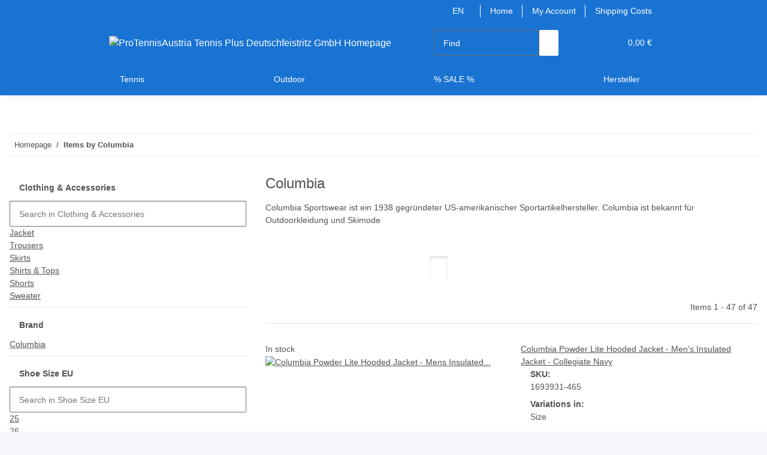

--- FILE ---
content_type: text/html; charset=utf-8
request_url: https://www.protennisaustria.at/Columbia_1
body_size: 56277
content:
<!DOCTYPE html>
<html lang="en" itemscope itemtype="https://schema.org/CollectionPage">
    
    <head>
<meta property="lscache_baseurl" content="https://www.protennisaustria.at">
<script type="text/javascript" src="https://www.protennisaustria.at/plugins/ecomdata_lscache5/frontend/js/lscache.guestmode.min.js?v=2.4.4.2" async></script><!-- The initial config of Consent Mode -->
<script type="text/javascript">
        window.dataLayer = window.dataLayer || [];
        function gtag() {dataLayer.push(arguments);}
        gtag('consent', 'default', {
            ad_storage: 'denied',
            ad_user_data: 'denied',
            ad_personalization: 'denied',
            analytics_storage: 'denied',
            functionality_storage: 'denied',
            personalization_storage: 'denied',
            security_storage: 'denied',
            wait_for_update: 2000});
        </script><!-- Google Tag Manager -->
<script id="ws_gt_gtm">(function(w,d,s,l,i){w[l]=w[l]||[];w[l].push({'gtm.start':new Date().getTime(),event:'gtm.js'});var f=d.getElementsByTagName(s)[0],j=d.createElement(s),dl=l!='dataLayer'?'&l='+l:'';j.async=true;j.src='https://www.googletagmanager.com/gtm.js?id='+i+dl;f.parentNode.insertBefore(j,f);})(window,document,'script','dataLayer','GTM-WLLRBMD');</script>
<!-- End Google Tag Manager -->
<!-- WS Google Tracking -->
<script async src="https://www.googletagmanager.com/gtag/js"></script><script id="ws_gt_globalSiteTag" type="application/javascript">
window.dataLayer = window.dataLayer || [];
function gtag() {dataLayer.push(arguments);}
gtag('js', new Date());
gtag('set', {'language': 'en'});</script>

<script type="application/javascript">/* Google Ads */if(typeof gtag == 'function'){gtag('config', '1023599804', {'allow_enhanced_conversions': true})};</script>
<script type="application/javascript">/* Google Analytics 4 */if(typeof gtag == 'function'){gtag('config', 'G-C56VYY3HSK', {'allow_google_signals': false, 'allow_ad_personalization_signals': false, 'anonymize_ip': true, })};</script>
<!-- END WS Google Tracking --><meta name="google-site-verification" content="ugq8wwel5HBd_2rmd_tJ-jGDISx_RXyyRoZQV4Q3rVA">
        
            <meta http-equiv="content-type" content="text/html; charset=utf-8">
            <meta name="description" itemprop="description" content="Columbia: Official Tennis Store for Rackets &amp; Shoes – Wilson, Babolat &amp; Head Columbia Powder Lite Hooded Jacket - Men's Insulated Jacket - Collegiate Navy -">
                        <meta name="viewport" content="width=device-width, initial-scale=1.0">
            <meta http-equiv="X-UA-Compatible" content="IE=edge">
                        <meta name="robots" content="index, follow">

            <meta itemprop="url" content="https://www.protennisaustria.at/Columbia_1">
            <meta property="og:type" content="website">
            <meta property="og:site_name" content="Columbia">
            <meta property="og:title" content="Columbia">
            <meta property="og:description" content="Columbia: Official Tennis Store for Rackets &amp; Shoes – Wilson, Babolat &amp; Head Columbia Powder Lite Hooded Jacket - Men's Insulated Jacket - Collegiate Navy -">
            <meta property="og:url" content="https://www.protennisaustria.at/Columbia_1">

                                                                                                                        
                            <meta itemprop="image" content="https://www.protennisaustria.at/media/image/manufacturer/13/lg/columbia.jpg">
                <meta property="og:image" content="https://www.protennisaustria.at/media/image/manufacturer/13/lg/columbia.jpg">
                <meta property="og:image:width" content="1800">
                <meta property="og:image:height" content="600">
                    

        <title itemprop="name">Columbia</title>

                    <link rel="canonical" href="https://www.protennisaustria.at/Columbia_1">
        
        

        
            <link rel="icon" href="https://www.protennisaustria.at/favicon.ico" sizes="48x48">
            <link rel="icon" href="https://www.protennisaustria.at/favicon.svg" sizes="any" type="image/svg+xml">
            <link rel="apple-touch-icon" href="https://www.protennisaustria.at/apple-touch-icon.png">
            <link rel="manifest" href="https://www.protennisaustria.at/site.webmanifest">
            <meta name="msapplication-TileColor" content="#f8bf00">
            <meta name="msapplication-TileImage" content="https://www.protennisaustria.at/mstile-144x144.png">
        
        
            <meta name="theme-color" content="#f8bf00">
        

        
                                                    
                <style id="criticalCSS">
                    
                        :root{--blue: #007bff;--indigo: #6610f2;--purple: #6f42c1;--pink: #e83e8c;--red: #dc3545;--orange: #fd7e14;--yellow: #ffc107;--green: #28a745;--teal: #20c997;--cyan: #17a2b8;--white: #ffffff;--gray: #707070;--gray-dark: #343a40;--primary: #F8BF00;--secondary: rgb(255, 255, 255);--success: #1C871E;--info: #525252;--warning: #a56823;--danger: #b90000;--light: #f5f7fa;--dark: #525252;--gray: #707070;--gray-light: #f5f7fa;--gray-medium: #ebebeb;--gray-dark: #9b9b9b;--gray-darker: #525252;--breakpoint-xs: 0;--breakpoint-sm: 576px;--breakpoint-md: 768px;--breakpoint-lg: 992px;--breakpoint-xl: 1300px;--font-family-sans-serif: "Open Sans", sans-serif;--font-family-monospace: SFMono-Regular, Menlo, Monaco, Consolas, "Liberation Mono", "Courier New", monospace}*,*::before,*::after{box-sizing:border-box}html{font-family:sans-serif;line-height:1.15;-webkit-text-size-adjust:100%;-webkit-tap-highlight-color:rgba(0,0,0,0)}article,aside,figcaption,figure,footer,header,hgroup,main,nav,section{display:block}body{margin:0;font-family:"Open Sans",sans-serif;font-size:0.875rem;font-weight:400;line-height:1.5;color:#525252;text-align:left;background-color:#f5f7fa}[tabindex="-1"]:focus:not(:focus-visible){outline:0 !important}hr{box-sizing:content-box;height:0;overflow:visible}h1,h2,h3,h4,h5,h6{margin-top:0;margin-bottom:1rem}p{margin-top:0;margin-bottom:1rem}abbr[title],abbr[data-original-title]{text-decoration:underline;text-decoration:underline dotted;cursor:help;border-bottom:0;text-decoration-skip-ink:none}address{margin-bottom:1rem;font-style:normal;line-height:inherit}ol,ul,dl{margin-top:0;margin-bottom:1rem}ol ol,ul ul,ol ul,ul ol{margin-bottom:0}dt{font-weight:700}dd{margin-bottom:.5rem;margin-left:0}blockquote{margin:0 0 1rem}b,strong{font-weight:bolder}small{font-size:80%}sub,sup{position:relative;font-size:75%;line-height:0;vertical-align:baseline}sub{bottom:-0.25em}sup{top:-0.5em}a{color:#525252;text-decoration:underline;background-color:rgba(0,0,0,0)}a:hover{color:#f8bf00;text-decoration:none}a:not([href]):not([class]){color:inherit;text-decoration:none}a:not([href]):not([class]):hover{color:inherit;text-decoration:none}pre,code,kbd,samp{font-family:SFMono-Regular,Menlo,Monaco,Consolas,"Liberation Mono","Courier New",monospace;font-size:1em}pre{margin-top:0;margin-bottom:1rem;overflow:auto;-ms-overflow-style:scrollbar}figure{margin:0 0 1rem}img{vertical-align:middle;border-style:none}svg{overflow:hidden;vertical-align:middle}table{border-collapse:collapse}caption{padding-top:.75rem;padding-bottom:.75rem;color:#707070;text-align:left;caption-side:bottom}th{text-align:inherit;text-align:-webkit-match-parent}label{display:inline-block;margin-bottom:.5rem}button{border-radius:0}button:focus:not(:focus-visible){outline:0}input,button,select,optgroup,textarea{margin:0;font-family:inherit;font-size:inherit;line-height:inherit}button,input{overflow:visible}button,select{text-transform:none}[role=button]{cursor:pointer}select{word-wrap:normal}button,[type=button],[type=reset],[type=submit]{-webkit-appearance:button}button:not(:disabled),[type=button]:not(:disabled),[type=reset]:not(:disabled),[type=submit]:not(:disabled){cursor:pointer}button::-moz-focus-inner,[type=button]::-moz-focus-inner,[type=reset]::-moz-focus-inner,[type=submit]::-moz-focus-inner{padding:0;border-style:none}input[type=radio],input[type=checkbox]{box-sizing:border-box;padding:0}textarea{overflow:auto;resize:vertical}fieldset{min-width:0;padding:0;margin:0;border:0}legend{display:block;width:100%;max-width:100%;padding:0;margin-bottom:.5rem;font-size:1.5rem;line-height:inherit;color:inherit;white-space:normal}progress{vertical-align:baseline}[type=number]::-webkit-inner-spin-button,[type=number]::-webkit-outer-spin-button{height:auto}[type=search]{outline-offset:-2px;-webkit-appearance:none}[type=search]::-webkit-search-decoration{-webkit-appearance:none}::-webkit-file-upload-button{font:inherit;-webkit-appearance:button}output{display:inline-block}summary{display:list-item;cursor:pointer}template{display:none}[hidden]{display:none !important}.img-fluid{max-width:100%;height:auto}.img-thumbnail{padding:.25rem;background-color:#f5f7fa;border:1px solid #dee2e6;border-radius:.125rem;box-shadow:0 1px 2px rgba(0,0,0,.075);max-width:100%;height:auto}.figure{display:inline-block}.figure-img{margin-bottom:.5rem;line-height:1}.figure-caption{font-size:90%;color:#707070}code{font-size:87.5%;color:#e83e8c;word-wrap:break-word}a>code{color:inherit}kbd{padding:.2rem .4rem;font-size:87.5%;color:#fff;background-color:#212529;border-radius:.125rem;box-shadow:inset 0 -0.1rem 0 rgba(0,0,0,.25)}kbd kbd{padding:0;font-size:100%;font-weight:700;box-shadow:none}pre{display:block;font-size:87.5%;color:#212529}pre code{font-size:inherit;color:inherit;word-break:normal}.pre-scrollable{max-height:340px;overflow-y:scroll}.container,.container-fluid,.container-xl,.container-lg,.container-md,.container-sm{width:100%;padding-right:1rem;padding-left:1rem;margin-right:auto;margin-left:auto}@media(min-width: 576px){.container-sm,.container{max-width:97vw}}@media(min-width: 768px){.container-md,.container-sm,.container{max-width:720px}}@media(min-width: 992px){.container-lg,.container-md,.container-sm,.container{max-width:960px}}@media(min-width: 1300px){.container-xl,.container-lg,.container-md,.container-sm,.container{max-width:1250px}}.row{display:flex;flex-wrap:wrap;margin-right:-1rem;margin-left:-1rem}.no-gutters{margin-right:0;margin-left:0}.no-gutters>.col,.no-gutters>[class*=col-]{padding-right:0;padding-left:0}.col-xl,.col-xl-auto,.col-xl-12,.col-xl-11,.col-xl-10,.col-xl-9,.col-xl-8,.col-xl-7,.col-xl-6,.col-xl-5,.col-xl-4,.col-xl-3,.col-xl-2,.col-xl-1,.col-lg,.col-lg-auto,.col-lg-12,.col-lg-11,.col-lg-10,.col-lg-9,.col-lg-8,.col-lg-7,.col-lg-6,.col-lg-5,.col-lg-4,.col-lg-3,.col-lg-2,.col-lg-1,.col-md,.col-md-auto,.col-md-12,.col-md-11,.col-md-10,.col-md-9,.col-md-8,.col-md-7,.col-md-6,.col-md-5,.col-md-4,.col-md-3,.col-md-2,.col-md-1,.col-sm,.col-sm-auto,.col-sm-12,.col-sm-11,.col-sm-10,.col-sm-9,.col-sm-8,.col-sm-7,.col-sm-6,.col-sm-5,.col-sm-4,.col-sm-3,.col-sm-2,.col-sm-1,.col,.col-auto,.col-12,.col-11,.col-10,.col-9,.col-8,.col-7,.col-6,.col-5,.col-4,.col-3,.col-2,.col-1{position:relative;width:100%;padding-right:1rem;padding-left:1rem}.col{flex-basis:0;flex-grow:1;max-width:100%}.row-cols-1>*{flex:0 0 100%;max-width:100%}.row-cols-2>*{flex:0 0 50%;max-width:50%}.row-cols-3>*{flex:0 0 33.3333333333%;max-width:33.3333333333%}.row-cols-4>*{flex:0 0 25%;max-width:25%}.row-cols-5>*{flex:0 0 20%;max-width:20%}.row-cols-6>*{flex:0 0 16.6666666667%;max-width:16.6666666667%}.col-auto{flex:0 0 auto;width:auto;max-width:100%}.col-1{flex:0 0 8.33333333%;max-width:8.33333333%}.col-2{flex:0 0 16.66666667%;max-width:16.66666667%}.col-3{flex:0 0 25%;max-width:25%}.col-4{flex:0 0 33.33333333%;max-width:33.33333333%}.col-5{flex:0 0 41.66666667%;max-width:41.66666667%}.col-6{flex:0 0 50%;max-width:50%}.col-7{flex:0 0 58.33333333%;max-width:58.33333333%}.col-8{flex:0 0 66.66666667%;max-width:66.66666667%}.col-9{flex:0 0 75%;max-width:75%}.col-10{flex:0 0 83.33333333%;max-width:83.33333333%}.col-11{flex:0 0 91.66666667%;max-width:91.66666667%}.col-12{flex:0 0 100%;max-width:100%}.order-first{order:-1}.order-last{order:13}.order-0{order:0}.order-1{order:1}.order-2{order:2}.order-3{order:3}.order-4{order:4}.order-5{order:5}.order-6{order:6}.order-7{order:7}.order-8{order:8}.order-9{order:9}.order-10{order:10}.order-11{order:11}.order-12{order:12}.offset-1{margin-left:8.33333333%}.offset-2{margin-left:16.66666667%}.offset-3{margin-left:25%}.offset-4{margin-left:33.33333333%}.offset-5{margin-left:41.66666667%}.offset-6{margin-left:50%}.offset-7{margin-left:58.33333333%}.offset-8{margin-left:66.66666667%}.offset-9{margin-left:75%}.offset-10{margin-left:83.33333333%}.offset-11{margin-left:91.66666667%}@media(min-width: 576px){.col-sm{flex-basis:0;flex-grow:1;max-width:100%}.row-cols-sm-1>*{flex:0 0 100%;max-width:100%}.row-cols-sm-2>*{flex:0 0 50%;max-width:50%}.row-cols-sm-3>*{flex:0 0 33.3333333333%;max-width:33.3333333333%}.row-cols-sm-4>*{flex:0 0 25%;max-width:25%}.row-cols-sm-5>*{flex:0 0 20%;max-width:20%}.row-cols-sm-6>*{flex:0 0 16.6666666667%;max-width:16.6666666667%}.col-sm-auto{flex:0 0 auto;width:auto;max-width:100%}.col-sm-1{flex:0 0 8.33333333%;max-width:8.33333333%}.col-sm-2{flex:0 0 16.66666667%;max-width:16.66666667%}.col-sm-3{flex:0 0 25%;max-width:25%}.col-sm-4{flex:0 0 33.33333333%;max-width:33.33333333%}.col-sm-5{flex:0 0 41.66666667%;max-width:41.66666667%}.col-sm-6{flex:0 0 50%;max-width:50%}.col-sm-7{flex:0 0 58.33333333%;max-width:58.33333333%}.col-sm-8{flex:0 0 66.66666667%;max-width:66.66666667%}.col-sm-9{flex:0 0 75%;max-width:75%}.col-sm-10{flex:0 0 83.33333333%;max-width:83.33333333%}.col-sm-11{flex:0 0 91.66666667%;max-width:91.66666667%}.col-sm-12{flex:0 0 100%;max-width:100%}.order-sm-first{order:-1}.order-sm-last{order:13}.order-sm-0{order:0}.order-sm-1{order:1}.order-sm-2{order:2}.order-sm-3{order:3}.order-sm-4{order:4}.order-sm-5{order:5}.order-sm-6{order:6}.order-sm-7{order:7}.order-sm-8{order:8}.order-sm-9{order:9}.order-sm-10{order:10}.order-sm-11{order:11}.order-sm-12{order:12}.offset-sm-0{margin-left:0}.offset-sm-1{margin-left:8.33333333%}.offset-sm-2{margin-left:16.66666667%}.offset-sm-3{margin-left:25%}.offset-sm-4{margin-left:33.33333333%}.offset-sm-5{margin-left:41.66666667%}.offset-sm-6{margin-left:50%}.offset-sm-7{margin-left:58.33333333%}.offset-sm-8{margin-left:66.66666667%}.offset-sm-9{margin-left:75%}.offset-sm-10{margin-left:83.33333333%}.offset-sm-11{margin-left:91.66666667%}}@media(min-width: 768px){.col-md{flex-basis:0;flex-grow:1;max-width:100%}.row-cols-md-1>*{flex:0 0 100%;max-width:100%}.row-cols-md-2>*{flex:0 0 50%;max-width:50%}.row-cols-md-3>*{flex:0 0 33.3333333333%;max-width:33.3333333333%}.row-cols-md-4>*{flex:0 0 25%;max-width:25%}.row-cols-md-5>*{flex:0 0 20%;max-width:20%}.row-cols-md-6>*{flex:0 0 16.6666666667%;max-width:16.6666666667%}.col-md-auto{flex:0 0 auto;width:auto;max-width:100%}.col-md-1{flex:0 0 8.33333333%;max-width:8.33333333%}.col-md-2{flex:0 0 16.66666667%;max-width:16.66666667%}.col-md-3{flex:0 0 25%;max-width:25%}.col-md-4{flex:0 0 33.33333333%;max-width:33.33333333%}.col-md-5{flex:0 0 41.66666667%;max-width:41.66666667%}.col-md-6{flex:0 0 50%;max-width:50%}.col-md-7{flex:0 0 58.33333333%;max-width:58.33333333%}.col-md-8{flex:0 0 66.66666667%;max-width:66.66666667%}.col-md-9{flex:0 0 75%;max-width:75%}.col-md-10{flex:0 0 83.33333333%;max-width:83.33333333%}.col-md-11{flex:0 0 91.66666667%;max-width:91.66666667%}.col-md-12{flex:0 0 100%;max-width:100%}.order-md-first{order:-1}.order-md-last{order:13}.order-md-0{order:0}.order-md-1{order:1}.order-md-2{order:2}.order-md-3{order:3}.order-md-4{order:4}.order-md-5{order:5}.order-md-6{order:6}.order-md-7{order:7}.order-md-8{order:8}.order-md-9{order:9}.order-md-10{order:10}.order-md-11{order:11}.order-md-12{order:12}.offset-md-0{margin-left:0}.offset-md-1{margin-left:8.33333333%}.offset-md-2{margin-left:16.66666667%}.offset-md-3{margin-left:25%}.offset-md-4{margin-left:33.33333333%}.offset-md-5{margin-left:41.66666667%}.offset-md-6{margin-left:50%}.offset-md-7{margin-left:58.33333333%}.offset-md-8{margin-left:66.66666667%}.offset-md-9{margin-left:75%}.offset-md-10{margin-left:83.33333333%}.offset-md-11{margin-left:91.66666667%}}@media(min-width: 992px){.col-lg{flex-basis:0;flex-grow:1;max-width:100%}.row-cols-lg-1>*{flex:0 0 100%;max-width:100%}.row-cols-lg-2>*{flex:0 0 50%;max-width:50%}.row-cols-lg-3>*{flex:0 0 33.3333333333%;max-width:33.3333333333%}.row-cols-lg-4>*{flex:0 0 25%;max-width:25%}.row-cols-lg-5>*{flex:0 0 20%;max-width:20%}.row-cols-lg-6>*{flex:0 0 16.6666666667%;max-width:16.6666666667%}.col-lg-auto{flex:0 0 auto;width:auto;max-width:100%}.col-lg-1{flex:0 0 8.33333333%;max-width:8.33333333%}.col-lg-2{flex:0 0 16.66666667%;max-width:16.66666667%}.col-lg-3{flex:0 0 25%;max-width:25%}.col-lg-4{flex:0 0 33.33333333%;max-width:33.33333333%}.col-lg-5{flex:0 0 41.66666667%;max-width:41.66666667%}.col-lg-6{flex:0 0 50%;max-width:50%}.col-lg-7{flex:0 0 58.33333333%;max-width:58.33333333%}.col-lg-8{flex:0 0 66.66666667%;max-width:66.66666667%}.col-lg-9{flex:0 0 75%;max-width:75%}.col-lg-10{flex:0 0 83.33333333%;max-width:83.33333333%}.col-lg-11{flex:0 0 91.66666667%;max-width:91.66666667%}.col-lg-12{flex:0 0 100%;max-width:100%}.order-lg-first{order:-1}.order-lg-last{order:13}.order-lg-0{order:0}.order-lg-1{order:1}.order-lg-2{order:2}.order-lg-3{order:3}.order-lg-4{order:4}.order-lg-5{order:5}.order-lg-6{order:6}.order-lg-7{order:7}.order-lg-8{order:8}.order-lg-9{order:9}.order-lg-10{order:10}.order-lg-11{order:11}.order-lg-12{order:12}.offset-lg-0{margin-left:0}.offset-lg-1{margin-left:8.33333333%}.offset-lg-2{margin-left:16.66666667%}.offset-lg-3{margin-left:25%}.offset-lg-4{margin-left:33.33333333%}.offset-lg-5{margin-left:41.66666667%}.offset-lg-6{margin-left:50%}.offset-lg-7{margin-left:58.33333333%}.offset-lg-8{margin-left:66.66666667%}.offset-lg-9{margin-left:75%}.offset-lg-10{margin-left:83.33333333%}.offset-lg-11{margin-left:91.66666667%}}@media(min-width: 1300px){.col-xl{flex-basis:0;flex-grow:1;max-width:100%}.row-cols-xl-1>*{flex:0 0 100%;max-width:100%}.row-cols-xl-2>*{flex:0 0 50%;max-width:50%}.row-cols-xl-3>*{flex:0 0 33.3333333333%;max-width:33.3333333333%}.row-cols-xl-4>*{flex:0 0 25%;max-width:25%}.row-cols-xl-5>*{flex:0 0 20%;max-width:20%}.row-cols-xl-6>*{flex:0 0 16.6666666667%;max-width:16.6666666667%}.col-xl-auto{flex:0 0 auto;width:auto;max-width:100%}.col-xl-1{flex:0 0 8.33333333%;max-width:8.33333333%}.col-xl-2{flex:0 0 16.66666667%;max-width:16.66666667%}.col-xl-3{flex:0 0 25%;max-width:25%}.col-xl-4{flex:0 0 33.33333333%;max-width:33.33333333%}.col-xl-5{flex:0 0 41.66666667%;max-width:41.66666667%}.col-xl-6{flex:0 0 50%;max-width:50%}.col-xl-7{flex:0 0 58.33333333%;max-width:58.33333333%}.col-xl-8{flex:0 0 66.66666667%;max-width:66.66666667%}.col-xl-9{flex:0 0 75%;max-width:75%}.col-xl-10{flex:0 0 83.33333333%;max-width:83.33333333%}.col-xl-11{flex:0 0 91.66666667%;max-width:91.66666667%}.col-xl-12{flex:0 0 100%;max-width:100%}.order-xl-first{order:-1}.order-xl-last{order:13}.order-xl-0{order:0}.order-xl-1{order:1}.order-xl-2{order:2}.order-xl-3{order:3}.order-xl-4{order:4}.order-xl-5{order:5}.order-xl-6{order:6}.order-xl-7{order:7}.order-xl-8{order:8}.order-xl-9{order:9}.order-xl-10{order:10}.order-xl-11{order:11}.order-xl-12{order:12}.offset-xl-0{margin-left:0}.offset-xl-1{margin-left:8.33333333%}.offset-xl-2{margin-left:16.66666667%}.offset-xl-3{margin-left:25%}.offset-xl-4{margin-left:33.33333333%}.offset-xl-5{margin-left:41.66666667%}.offset-xl-6{margin-left:50%}.offset-xl-7{margin-left:58.33333333%}.offset-xl-8{margin-left:66.66666667%}.offset-xl-9{margin-left:75%}.offset-xl-10{margin-left:83.33333333%}.offset-xl-11{margin-left:91.66666667%}}.nav{display:flex;flex-wrap:wrap;padding-left:0;margin-bottom:0;list-style:none}.nav-link{display:block;padding:.5rem 1rem;text-decoration:none}.nav-link:hover,.nav-link:focus{text-decoration:none}.nav-link.disabled{color:#707070;pointer-events:none;cursor:default}.nav-tabs{border-bottom:1px solid #dee2e6}.nav-tabs .nav-link{margin-bottom:-1px;background-color:rgba(0,0,0,0);border:1px solid rgba(0,0,0,0);border-top-left-radius:0;border-top-right-radius:0}.nav-tabs .nav-link:hover,.nav-tabs .nav-link:focus{isolation:isolate;border-color:rgba(0,0,0,0)}.nav-tabs .nav-link.disabled{color:#707070;background-color:rgba(0,0,0,0);border-color:rgba(0,0,0,0)}.nav-tabs .nav-link.active,.nav-tabs .nav-item.show .nav-link{color:#525252;background-color:rgba(0,0,0,0);border-color:#f8bf00}.nav-tabs .dropdown-menu{margin-top:-1px;border-top-left-radius:0;border-top-right-radius:0}.nav-pills .nav-link{background:none;border:0;border-radius:.125rem}.nav-pills .nav-link.active,.nav-pills .show>.nav-link{color:#fff;background-color:#f8bf00}.nav-fill>.nav-link,.nav-fill .nav-item{flex:1 1 auto;text-align:center}.nav-justified>.nav-link,.nav-justified .nav-item{flex-basis:0;flex-grow:1;text-align:center}.tab-content>.tab-pane{display:none}.tab-content>.active{display:block}.navbar{position:relative;display:flex;flex-wrap:wrap;align-items:center;justify-content:space-between;padding:.4rem 1rem}.navbar .container,.navbar .container-fluid,.navbar .container-sm,.navbar .container-md,.navbar .container-lg,.navbar .container-xl{display:flex;flex-wrap:wrap;align-items:center;justify-content:space-between}.navbar-brand{display:inline-block;padding-top:.40625rem;padding-bottom:.40625rem;margin-right:1rem;font-size:1rem;line-height:inherit;white-space:nowrap}.navbar-brand:hover,.navbar-brand:focus{text-decoration:none}.navbar-nav{display:flex;flex-direction:column;padding-left:0;margin-bottom:0;list-style:none}.navbar-nav .nav-link{padding-right:0;padding-left:0}.navbar-nav .dropdown-menu{position:static;float:none}.navbar-text{display:inline-block;padding-top:.5rem;padding-bottom:.5rem}.navbar-collapse{flex-basis:100%;flex-grow:1;align-items:center}.navbar-toggler{padding:.25rem .75rem;font-size:1rem;line-height:1;background-color:rgba(0,0,0,0);border:1px solid rgba(0,0,0,0);border-radius:.125rem}.navbar-toggler:hover,.navbar-toggler:focus{text-decoration:none}.navbar-toggler-icon{display:inline-block;width:1.5em;height:1.5em;vertical-align:middle;content:"";background:50%/100% 100% no-repeat}.navbar-nav-scroll{max-height:75vh;overflow-y:auto}@media(max-width: 575.98px){.navbar-expand-sm>.container,.navbar-expand-sm>.container-fluid,.navbar-expand-sm>.container-sm,.navbar-expand-sm>.container-md,.navbar-expand-sm>.container-lg,.navbar-expand-sm>.container-xl{padding-right:0;padding-left:0}}@media(min-width: 576px){.navbar-expand-sm{flex-flow:row nowrap;justify-content:flex-start}.navbar-expand-sm .navbar-nav{flex-direction:row}.navbar-expand-sm .navbar-nav .dropdown-menu{position:absolute}.navbar-expand-sm .navbar-nav .nav-link{padding-right:1.5rem;padding-left:1.5rem}.navbar-expand-sm>.container,.navbar-expand-sm>.container-fluid,.navbar-expand-sm>.container-sm,.navbar-expand-sm>.container-md,.navbar-expand-sm>.container-lg,.navbar-expand-sm>.container-xl{flex-wrap:nowrap}.navbar-expand-sm .navbar-nav-scroll{overflow:visible}.navbar-expand-sm .navbar-collapse{display:flex !important;flex-basis:auto}.navbar-expand-sm .navbar-toggler{display:none}}@media(max-width: 767.98px){.navbar-expand-md>.container,.navbar-expand-md>.container-fluid,.navbar-expand-md>.container-sm,.navbar-expand-md>.container-md,.navbar-expand-md>.container-lg,.navbar-expand-md>.container-xl{padding-right:0;padding-left:0}}@media(min-width: 768px){.navbar-expand-md{flex-flow:row nowrap;justify-content:flex-start}.navbar-expand-md .navbar-nav{flex-direction:row}.navbar-expand-md .navbar-nav .dropdown-menu{position:absolute}.navbar-expand-md .navbar-nav .nav-link{padding-right:1.5rem;padding-left:1.5rem}.navbar-expand-md>.container,.navbar-expand-md>.container-fluid,.navbar-expand-md>.container-sm,.navbar-expand-md>.container-md,.navbar-expand-md>.container-lg,.navbar-expand-md>.container-xl{flex-wrap:nowrap}.navbar-expand-md .navbar-nav-scroll{overflow:visible}.navbar-expand-md .navbar-collapse{display:flex !important;flex-basis:auto}.navbar-expand-md .navbar-toggler{display:none}}@media(max-width: 991.98px){.navbar-expand-lg>.container,.navbar-expand-lg>.container-fluid,.navbar-expand-lg>.container-sm,.navbar-expand-lg>.container-md,.navbar-expand-lg>.container-lg,.navbar-expand-lg>.container-xl{padding-right:0;padding-left:0}}@media(min-width: 992px){.navbar-expand-lg{flex-flow:row nowrap;justify-content:flex-start}.navbar-expand-lg .navbar-nav{flex-direction:row}.navbar-expand-lg .navbar-nav .dropdown-menu{position:absolute}.navbar-expand-lg .navbar-nav .nav-link{padding-right:1.5rem;padding-left:1.5rem}.navbar-expand-lg>.container,.navbar-expand-lg>.container-fluid,.navbar-expand-lg>.container-sm,.navbar-expand-lg>.container-md,.navbar-expand-lg>.container-lg,.navbar-expand-lg>.container-xl{flex-wrap:nowrap}.navbar-expand-lg .navbar-nav-scroll{overflow:visible}.navbar-expand-lg .navbar-collapse{display:flex !important;flex-basis:auto}.navbar-expand-lg .navbar-toggler{display:none}}@media(max-width: 1299.98px){.navbar-expand-xl>.container,.navbar-expand-xl>.container-fluid,.navbar-expand-xl>.container-sm,.navbar-expand-xl>.container-md,.navbar-expand-xl>.container-lg,.navbar-expand-xl>.container-xl{padding-right:0;padding-left:0}}@media(min-width: 1300px){.navbar-expand-xl{flex-flow:row nowrap;justify-content:flex-start}.navbar-expand-xl .navbar-nav{flex-direction:row}.navbar-expand-xl .navbar-nav .dropdown-menu{position:absolute}.navbar-expand-xl .navbar-nav .nav-link{padding-right:1.5rem;padding-left:1.5rem}.navbar-expand-xl>.container,.navbar-expand-xl>.container-fluid,.navbar-expand-xl>.container-sm,.navbar-expand-xl>.container-md,.navbar-expand-xl>.container-lg,.navbar-expand-xl>.container-xl{flex-wrap:nowrap}.navbar-expand-xl .navbar-nav-scroll{overflow:visible}.navbar-expand-xl .navbar-collapse{display:flex !important;flex-basis:auto}.navbar-expand-xl .navbar-toggler{display:none}}.navbar-expand{flex-flow:row nowrap;justify-content:flex-start}.navbar-expand>.container,.navbar-expand>.container-fluid,.navbar-expand>.container-sm,.navbar-expand>.container-md,.navbar-expand>.container-lg,.navbar-expand>.container-xl{padding-right:0;padding-left:0}.navbar-expand .navbar-nav{flex-direction:row}.navbar-expand .navbar-nav .dropdown-menu{position:absolute}.navbar-expand .navbar-nav .nav-link{padding-right:1.5rem;padding-left:1.5rem}.navbar-expand>.container,.navbar-expand>.container-fluid,.navbar-expand>.container-sm,.navbar-expand>.container-md,.navbar-expand>.container-lg,.navbar-expand>.container-xl{flex-wrap:nowrap}.navbar-expand .navbar-nav-scroll{overflow:visible}.navbar-expand .navbar-collapse{display:flex !important;flex-basis:auto}.navbar-expand .navbar-toggler{display:none}.navbar-light .navbar-brand{color:rgba(0,0,0,.9)}.navbar-light .navbar-brand:hover,.navbar-light .navbar-brand:focus{color:rgba(0,0,0,.9)}.navbar-light .navbar-nav .nav-link{color:#525252}.navbar-light .navbar-nav .nav-link:hover,.navbar-light .navbar-nav .nav-link:focus{color:#f8bf00}.navbar-light .navbar-nav .nav-link.disabled{color:rgba(0,0,0,.3)}.navbar-light .navbar-nav .show>.nav-link,.navbar-light .navbar-nav .active>.nav-link,.navbar-light .navbar-nav .nav-link.show,.navbar-light .navbar-nav .nav-link.active{color:rgba(0,0,0,.9)}.navbar-light .navbar-toggler{color:#525252;border-color:rgba(0,0,0,.1)}.navbar-light .navbar-toggler-icon{background-image:url("data:image/svg+xml,%3csvg xmlns='http://www.w3.org/2000/svg' width='30' height='30' viewBox='0 0 30 30'%3e%3cpath stroke='%23525252' stroke-linecap='round' stroke-miterlimit='10' stroke-width='2' d='M4 7h22M4 15h22M4 23h22'/%3e%3c/svg%3e")}.navbar-light .navbar-text{color:#525252}.navbar-light .navbar-text a{color:rgba(0,0,0,.9)}.navbar-light .navbar-text a:hover,.navbar-light .navbar-text a:focus{color:rgba(0,0,0,.9)}.navbar-dark .navbar-brand{color:#fff}.navbar-dark .navbar-brand:hover,.navbar-dark .navbar-brand:focus{color:#fff}.navbar-dark .navbar-nav .nav-link{color:rgba(255,255,255,.5)}.navbar-dark .navbar-nav .nav-link:hover,.navbar-dark .navbar-nav .nav-link:focus{color:rgba(255,255,255,.75)}.navbar-dark .navbar-nav .nav-link.disabled{color:rgba(255,255,255,.25)}.navbar-dark .navbar-nav .show>.nav-link,.navbar-dark .navbar-nav .active>.nav-link,.navbar-dark .navbar-nav .nav-link.show,.navbar-dark .navbar-nav .nav-link.active{color:#fff}.navbar-dark .navbar-toggler{color:rgba(255,255,255,.5);border-color:rgba(255,255,255,.1)}.navbar-dark .navbar-toggler-icon{background-image:url("data:image/svg+xml,%3csvg xmlns='http://www.w3.org/2000/svg' width='30' height='30' viewBox='0 0 30 30'%3e%3cpath stroke='rgba%28255, 255, 255, 0.5%29' stroke-linecap='round' stroke-miterlimit='10' stroke-width='2' d='M4 7h22M4 15h22M4 23h22'/%3e%3c/svg%3e")}.navbar-dark .navbar-text{color:rgba(255,255,255,.5)}.navbar-dark .navbar-text a{color:#fff}.navbar-dark .navbar-text a:hover,.navbar-dark .navbar-text a:focus{color:#fff}.pagination-sm .page-item.active .page-link::after,.pagination-sm .page-item.active .page-text::after{left:.375rem;right:.375rem}.pagination-lg .page-item.active .page-link::after,.pagination-lg .page-item.active .page-text::after{left:1.125rem;right:1.125rem}.page-item{position:relative}.page-item.active{font-weight:700}.page-item.active .page-link::after,.page-item.active .page-text::after{content:"";position:absolute;left:.5625rem;bottom:0;right:.5625rem;border-bottom:4px solid #f8bf00}@media(min-width: 768px){.dropdown-item.page-item{background-color:rgba(0,0,0,0)}}.page-link,.page-text{text-decoration:none}.pagination{margin-bottom:0;justify-content:space-between;align-items:center}@media(min-width: 768px){.pagination{justify-content:normal}.pagination .dropdown>.btn{display:none}.pagination .dropdown-menu{position:static !important;transform:none !important;display:flex;margin:0;padding:0;border:0;min-width:auto}.pagination .dropdown-item{width:auto;display:inline-block;padding:0}.pagination .dropdown-item.active{background-color:rgba(0,0,0,0);color:#525252}.pagination .dropdown-item:hover{background-color:rgba(0,0,0,0)}.pagination .pagination-site{display:none}}@media(max-width: 767.98px){.pagination .dropdown-item{padding:0}.pagination .dropdown-item.active .page-link,.pagination .dropdown-item.active .page-text,.pagination .dropdown-item:active .page-link,.pagination .dropdown-item:active .page-text{color:#525252}}.productlist-page-nav{align-items:center}.productlist-page-nav .pagination{margin:0}.productlist-page-nav .displayoptions{margin-bottom:1rem}@media(min-width: 768px){.productlist-page-nav .displayoptions{margin-bottom:0}}.productlist-page-nav .displayoptions .btn-group+.btn-group+.btn-group{margin-left:.5rem}.productlist-page-nav .result-option-wrapper{margin-right:.5rem}.productlist-page-nav .productlist-item-info{margin-bottom:.5rem;margin-left:auto;margin-right:auto;display:flex}@media(min-width: 768px){.productlist-page-nav .productlist-item-info{margin-right:0;margin-bottom:0}.productlist-page-nav .productlist-item-info.productlist-item-border{border-right:1px solid #ebebeb;padding-right:1rem}}.productlist-page-nav.productlist-page-nav-header-m{margin-top:3rem}@media(min-width: 768px){.productlist-page-nav.productlist-page-nav-header-m{margin-top:2rem}.productlist-page-nav.productlist-page-nav-header-m>.col{margin-top:1rem}}.productlist-page-nav-bottom{margin-bottom:2rem}.pagination-wrapper{margin-bottom:1rem;align-items:center;border-top:1px solid #f5f7fa;border-bottom:1px solid #f5f7fa;padding-top:.5rem;padding-bottom:.5rem}.pagination-wrapper .pagination-entries{font-weight:700;margin-bottom:1rem}@media(min-width: 768px){.pagination-wrapper .pagination-entries{margin-bottom:0}}.pagination-wrapper .pagination-selects{margin-left:auto;margin-top:1rem}@media(min-width: 768px){.pagination-wrapper .pagination-selects{margin-left:0;margin-top:0}}.pagination-wrapper .pagination-selects .pagination-selects-entries{margin-bottom:1rem}@media(min-width: 768px){.pagination-wrapper .pagination-selects .pagination-selects-entries{margin-right:1rem;margin-bottom:0}}.pagination-no-wrapper{border:0;padding-top:0;padding-bottom:0}.topbar-wrapper{position:relative;z-index:1021;flex-direction:row-reverse}.sticky-header header{position:sticky;top:0}#jtl-nav-wrapper .form-control::placeholder,#jtl-nav-wrapper .form-control:focus::placeholder{color:#fff}#jtl-nav-wrapper .label-slide .form-group:not(.exclude-from-label-slide):not(.checkbox) label{background:#1973d3;color:#fff}header{box-shadow:0 1rem .5625rem -0.75rem rgba(0,0,0,.06);position:relative;z-index:1020}header .dropdown-menu{background-color:#1973d3;color:#fff}header .navbar-toggler{color:#fff}header .navbar-brand img{max-width:50vw;object-fit:contain}header .nav-right .dropdown-menu{margin-top:-0.03125rem;box-shadow:inset 0 1rem .5625rem -0.75rem rgba(0,0,0,.06)}@media(min-width: 992px){header #mainNavigation{margin-right:1rem}}@media(max-width: 991.98px){header .navbar-brand img{max-width:30vw}header .dropup,header .dropright,header .dropdown,header .dropleft,header .col,header [class*=col-]{position:static}header .navbar-collapse{position:fixed;top:0;left:0;display:block;height:100vh !important;-webkit-overflow-scrolling:touch;max-width:16.875rem;transition:all .2s ease-in-out;z-index:1050;width:100%;background:#1973d3}header .navbar-collapse:not(.show){transform:translateX(-100%)}header .navbar-nav{transition:all .2s ease-in-out}header .navbar-nav .nav-item,header .navbar-nav .nav-link{margin-left:0;margin-right:0;padding-left:1rem;padding-right:1rem;padding-top:1rem;padding-bottom:1rem}header .navbar-nav .nav-link{margin-top:-1rem;margin-bottom:-1rem;margin-left:-1rem;margin-right:-1rem;display:flex;align-items:center;justify-content:space-between}header .navbar-nav .nav-link::after{content:'\f054' !important;font-family:"Font Awesome 5 Free" !important;font-weight:900;margin-left:.5rem;margin-top:0;font-size:.75em}header .navbar-nav .nav-item.dropdown>.nav-link>.product-count{display:none}header .navbar-nav .nav-item:not(.dropdown) .nav-link::after{display:none}header .navbar-nav .dropdown-menu{position:absolute;left:100%;top:0;box-shadow:none;width:100%;padding:0;margin:0}header .navbar-nav .dropdown-menu:not(.show){display:none}header .navbar-nav .dropdown-body{margin:0}header .navbar-nav .nav{flex-direction:column}header .nav-mobile-header{padding-left:1rem;padding-right:1rem}header .nav-mobile-header>.row{height:3.125rem}header .nav-mobile-header .nav-mobile-header-hr{margin-top:0;margin-bottom:0}header .nav-mobile-body{height:calc(100vh - 3.125rem);height:calc(var(--vh, 1vh)*100 - 3.125rem);overflow-y:auto;position:relative}header .nav-scrollbar-inner{overflow:visible}header .nav-right{font-size:1rem}header .nav-right .dropdown-menu{width:100%}}@media(min-width: 992px){header .navbar-collapse{height:4.3125rem}header .navbar-nav>.nav-item>.nav-link{position:relative;padding:1.5rem}header .navbar-nav>.nav-item>.nav-link::before{content:"";position:absolute;bottom:0;left:50%;transform:translateX(-50%);border-width:0 0 6px;border-color:#f8bf00;border-style:solid;transition:width .4s;width:0}header .navbar-nav>.nav-item.active>.nav-link::before,header .navbar-nav>.nav-item:hover>.nav-link::before,header .navbar-nav>.nav-item.hover>.nav-link::before{width:100%}header .navbar-nav>.nav-item>.dropdown-menu{max-height:calc(100vh - 12.5rem);overflow:auto;margin-top:-0.03125rem;box-shadow:inset 0 1rem .5625rem -0.75rem rgba(0,0,0,.06)}header .navbar-nav>.nav-item.dropdown-full{position:static}header .navbar-nav>.nav-item.dropdown-full .dropdown-menu{width:100%}header .navbar-nav>.nav-item .product-count{display:none}header .navbar-nav>.nav-item .nav{flex-wrap:wrap}header .navbar-nav .nav .nav-link{padding:0}header .navbar-nav .nav .nav-link::after{display:none}header .navbar-nav .dropdown .nav-item{width:100%}header .nav-mobile-body{align-self:flex-start;width:100%}header .nav-scrollbar-inner{width:100%}header .nav-right .nav-link{padding-top:1.5rem;padding-bottom:1.5rem}header .submenu-headline::after{display:none}header .submenu-headline-toplevel{font-family:Montserrat,sans-serif;font-size:1rem;border-bottom:1px solid #ebebeb;margin-bottom:1rem}header .subcategory-wrapper .categories-recursive-dropdown{display:block;position:static !important;box-shadow:none}header .subcategory-wrapper .categories-recursive-dropdown>.nav{flex-direction:column}header .subcategory-wrapper .categories-recursive-dropdown .categories-recursive-dropdown{margin-left:.25rem}}header .submenu-headline-image{margin-bottom:1rem;display:none}@media(min-width: 992px){header .submenu-headline-image{display:block}}header #burger-menu{margin-right:1rem}header .table,header .dropdown-item,header .btn-outline-primary{color:#fff}header .dropdown-item{background-color:rgba(0,0,0,0)}header .dropdown-item:hover{background-color:#f5f7fa}header .btn-outline-primary:hover{color:#525252}@media(min-width: 992px){.nav-item-lg-m{margin-top:1.5rem;margin-bottom:1.5rem}}.fixed-search{background-color:#1973d3;box-shadow:0 .25rem .5rem rgba(0,0,0,.2);padding-top:.5rem;padding-bottom:.5rem}.fixed-search .form-control{background-color:#1973d3;color:#fff}.fixed-search .form-control::placeholder{color:#fff}.main-search .twitter-typeahead{display:flex;flex-grow:1}.form-clear{align-items:center;bottom:8px;color:#fff;cursor:pointer;display:flex;height:24px;justify-content:center;position:absolute;right:52px;width:24px;z-index:10}.account-icon-dropdown .account-icon-dropdown-pass{margin-bottom:2rem}.account-icon-dropdown .dropdown-footer{background-color:#f5f7fa}.account-icon-dropdown .dropdown-footer a{text-decoration:underline}.account-icon-dropdown .account-icon-dropdown-logout{padding-bottom:.5rem}.cart-dropdown-shipping-notice{color:rgba(255,253,253,.84)}.is-checkout header,.is-checkout .navbar{height:2.8rem}@media(min-width: 992px){.is-checkout header,.is-checkout .navbar{height:4.2625rem}}.is-checkout .search-form-wrapper-fixed,.is-checkout .fixed-search{display:none}@media(max-width: 991.98px){.nav-icons{height:2.8rem}}.search-form-wrapper-fixed{padding-top:.5rem;padding-bottom:.5rem}.full-width-mega .main-search-wrapper .twitter-typeahead{flex:1}@media(min-width: 992px){.full-width-mega .main-search-wrapper{display:block}}@media(max-width: 991.98px){.full-width-mega.sticky-top .main-search-wrapper{padding-right:0;padding-left:0;flex:0 0 auto;width:auto;max-width:100%}.full-width-mega.sticky-top .main-search-wrapper+.col,.full-width-mega.sticky-top .main-search-wrapper a{padding-left:0}.full-width-mega.sticky-top .main-search-wrapper .nav-link{padding-right:.7rem}.full-width-mega .secure-checkout-icon{flex:0 0 auto;width:auto;max-width:100%;margin-left:auto}.full-width-mega .toggler-logo-wrapper{position:initial;width:max-content}}.full-width-mega .nav-icons-wrapper{padding-left:0}.full-width-mega .nav-logo-wrapper{padding-right:0;margin-right:auto}@media(min-width: 992px){.full-width-mega .navbar-expand-lg .nav-multiple-row .navbar-nav{flex-wrap:wrap}.full-width-mega #mainNavigation.nav-multiple-row{height:auto;margin-right:0}.full-width-mega .nav-multiple-row .nav-scrollbar-inner{padding-bottom:0}.full-width-mega .nav-multiple-row .nav-scrollbar-arrow{display:none}.full-width-mega .menu-search-position-center .main-search-wrapper{margin-right:auto}.full-width-mega .menu-search-position-left .main-search-wrapper{margin-right:auto}.full-width-mega .menu-search-position-left .nav-logo-wrapper{margin-right:initial}.full-width-mega .menu-center-center.menu-multiple-rows-multiple .nav-scrollbar-inner{justify-content:center}.full-width-mega .menu-center-space-between.menu-multiple-rows-multiple .nav-scrollbar-inner{justify-content:space-between}}@media(min-width: 992px){header.full-width-mega .nav-right .dropdown-menu{box-shadow:0 0 7px #000}header .nav-multiple-row .navbar-nav>.nav-item>.nav-link{padding:1rem 1.5rem}}.slick-slider{position:relative;display:block;box-sizing:border-box;-webkit-touch-callout:none;-webkit-user-select:none;-khtml-user-select:none;-moz-user-select:none;-ms-user-select:none;user-select:none;-ms-touch-action:pan-y;touch-action:pan-y;-webkit-tap-highlight-color:rgba(0,0,0,0)}.slick-list{position:relative;overflow:hidden;display:block;margin:0;padding:0}.slick-list:focus{outline:none}.slick-list.dragging{cursor:pointer;cursor:hand}.slick-slider .slick-track,.slick-slider .slick-list{-webkit-transform:translate3d(0, 0, 0);-moz-transform:translate3d(0, 0, 0);-ms-transform:translate3d(0, 0, 0);-o-transform:translate3d(0, 0, 0);transform:translate3d(0, 0, 0)}.slick-track{position:relative;left:0;top:0;display:block;margin-left:auto;margin-right:auto;margin-bottom:2px}.slick-track:before,.slick-track:after{content:"";display:table}.slick-track:after{clear:both}.slick-loading .slick-track{visibility:hidden}.slick-slide{float:left;height:100%;min-height:1px;display:none}[dir=rtl] .slick-slide{float:right}.slick-slide img{display:block}.slick-slide.slick-loading img{display:none}.slick-slide.dragging img{pointer-events:none}.slick-initialized .slick-slide{display:block}.slick-loading .slick-slide{visibility:hidden}.slick-vertical .slick-slide{display:block;height:auto;border:1px solid rgba(0,0,0,0)}.slick-arrow.slick-hidden{display:none}:root{--vh: 1vh}.fa,.fas,.far,.fal{display:inline-block}h1,h2,h3,h4,h5,h6,.h1,.h2,.h3,.sidepanel-left .box-normal .box-normal-link,.productlist-filter-headline,.h4,.h5,.h6{margin-bottom:1rem;font-family:Montserrat,sans-serif;font-weight:400;line-height:1.2;color:#525252}h1,.h1{font-size:1.875rem}h2,.h2{font-size:1.5rem}h3,.h3,.sidepanel-left .box-normal .box-normal-link,.productlist-filter-headline{font-size:1rem}h4,.h4{font-size:0.875rem}h5,.h5{font-size:0.875rem}h6,.h6{font-size:0.875rem}.btn-skip-to{position:absolute;top:0;transition:transform 200ms;transform:scale(0);margin:1%;z-index:1070;background:#fff;border:3px solid #f8bf00;font-weight:400;color:#525252;text-align:center;vertical-align:middle;padding:.625rem .9375rem;border-radius:.125rem;font-weight:bolder;text-decoration:none}.btn-skip-to:focus{transform:scale(1)}.slick-slide a:hover,.slick-slide a:focus{color:#f8bf00;text-decoration:none}.slick-slide a:not([href]):not([class]):hover,.slick-slide a:not([href]):not([class]):focus{color:inherit;text-decoration:none}.banner .img-fluid{width:100%}.label-slide .form-group:not(.exclude-from-label-slide):not(.checkbox) label{display:none}.modal{display:none}.carousel-thumbnails .slick-arrow{opacity:0}.slick-dots{flex:0 0 100%;display:flex;justify-content:center;align-items:center;font-size:0;line-height:0;padding:0;height:1rem;width:100%;margin:2rem 0 0}.slick-dots li{margin:0 .25rem;list-style-type:none}.slick-dots li button{width:.75rem;height:.75rem;padding:0;border-radius:50%;border:.125rem solid #ebebeb;background-color:#ebebeb;transition:all .2s ease-in-out}.slick-dots li.slick-active button{background-color:#525252;border-color:#525252}.consent-modal:not(.active){display:none}.consent-banner-icon{width:1em;height:1em}.mini>#consent-banner{display:none}html{overflow-y:scroll}.dropdown-menu{display:none}.dropdown-toggle::after{content:"";margin-left:.5rem;display:inline-block}.list-unstyled,.list-icons{padding-left:0;list-style:none}.input-group{position:relative;display:flex;flex-wrap:wrap;align-items:stretch;width:100%}.input-group>.form-control{flex:1 1 auto;width:1%}#main-wrapper{background:#fff}.container-fluid-xl{max-width:103.125rem}.nav-dividers .nav-item{position:relative}.nav-dividers .nav-item:not(:last-child)::after{content:"";position:absolute;right:0;top:.5rem;height:calc(100% - 1rem);border-right:.0625rem solid currentColor}.nav-link{text-decoration:none}.nav-scrollbar{overflow:hidden;display:flex;align-items:center}.nav-scrollbar .nav,.nav-scrollbar .navbar-nav{flex-wrap:nowrap}.nav-scrollbar .nav-item{white-space:nowrap}.nav-scrollbar-inner{overflow-x:auto;padding-bottom:1.5rem;align-self:flex-start}#shop-nav{align-items:center;flex-shrink:0;margin-left:auto}@media(max-width: 767.98px){#shop-nav .nav-link{padding-left:.7rem;padding-right:.7rem}}.has-left-sidebar .breadcrumb-container{padding-left:0;padding-right:0}.breadcrumb{display:flex;flex-wrap:wrap;padding:.5rem 0;margin-bottom:0;list-style:none;background-color:rgba(0,0,0,0);border-radius:0}.breadcrumb-item{display:none}@media(min-width: 768px){.breadcrumb-item{display:flex}}.breadcrumb-item.active{font-weight:700}.breadcrumb-item.first{padding-left:0}.breadcrumb-item.first::before{display:none}.breadcrumb-item+.breadcrumb-item{padding-left:.5rem}.breadcrumb-item+.breadcrumb-item::before{display:inline-block;padding-right:.5rem;color:#707070;content:"/"}.breadcrumb-item.active{color:#525252;font-weight:700}.breadcrumb-item.first::before{display:none}.breadcrumb-arrow{display:flex}@media(min-width: 768px){.breadcrumb-arrow{display:none}}.breadcrumb-arrow:first-child::before{content:'\f053' !important;font-family:"Font Awesome 5 Free" !important;font-weight:900;margin-right:6px}.breadcrumb-arrow:not(:first-child){padding-left:0}.breadcrumb-arrow:not(:first-child)::before{content:none}.breadcrumb-wrapper{margin-bottom:2rem}@media(min-width: 992px){.breadcrumb-wrapper{border-style:solid;border-color:#ebebeb;border-width:1px 0}}.breadcrumb{font-size:0.8125rem}.breadcrumb a{text-decoration:none}.breadcrumb-back{padding-right:1rem;margin-right:1rem;border-right:1px solid #ebebeb}.hr-sect{display:flex;justify-content:center;flex-basis:100%;align-items:center;color:#525252;margin:8px 0;font-size:1.5rem;font-family:Montserrat,sans-serif}.hr-sect::before{margin:0 30px 0 0}.hr-sect::after{margin:0 0 0 30px}.hr-sect::before,.hr-sect::after{content:"";flex-grow:1;background:rgba(0,0,0,.1);height:1px;font-size:0;line-height:0}.hr-sect a{text-decoration:none;border-bottom:.375rem solid rgba(0,0,0,0);font-weight:700}@media(max-width: 991.98px){.hr-sect{text-align:center;border-top:1px solid rgba(0,0,0,.1);border-bottom:1px solid rgba(0,0,0,.1);padding:15px 0;margin:15px 0}.hr-sect::before,.hr-sect::after{margin:0;flex-grow:unset}.hr-sect a{border-bottom:none;margin:auto}}.slick-slider-other.is-not-opc{margin-bottom:2rem}.slick-slider-other.is-not-opc .carousel{margin-bottom:1.5rem}.slick-slider-other .slick-slider-other-container{padding-left:0;padding-right:0}@media(min-width: 768px){.slick-slider-other .slick-slider-other-container{padding-left:1rem;padding-right:1rem}}.slick-slider-other .hr-sect{margin-bottom:2rem}#header-top-bar{position:relative;z-index:1021;flex-direction:row-reverse}#header-top-bar,header{background-color:#1973d3;color:#fff}.img-aspect-ratio{width:100%;height:auto}header{box-shadow:0 1rem .5625rem -0.75rem rgba(0,0,0,.06);position:relative;z-index:1020}header .navbar{padding:0;position:static}@media(min-width: 992px){header{padding-bottom:0}header .navbar-brand{margin-right:3rem}}header .navbar-brand{padding:.4rem;outline-offset:-3px}header .navbar-brand img{height:2rem;width:auto}header .nav-right .dropdown-menu{margin-top:-0.03125rem;box-shadow:inset 0 1rem .5625rem -0.75rem rgba(0,0,0,.06)}@media(min-width: 992px){header .navbar-brand{padding-top:.6rem;padding-bottom:.6rem}header .navbar-brand img{height:3.0625rem}header .navbar-collapse{height:4.3125rem}header .navbar-nav>.nav-item>.nav-link{position:relative;padding:1.5rem}header .navbar-nav>.nav-item>.nav-link::before{content:"";position:absolute;bottom:0;left:50%;transform:translateX(-50%);border-width:0 0 6px;border-color:#f8bf00;border-style:solid;transition:width .4s;width:0}header .navbar-nav>.nav-item>.nav-link:focus{outline-offset:-2px}header .navbar-nav>.nav-item.active>.nav-link::before,header .navbar-nav>.nav-item:hover>.nav-link::before,header .navbar-nav>.nav-item.hover>.nav-link::before{width:100%}header .navbar-nav>.nav-item .nav{flex-wrap:wrap}header .navbar-nav .nav .nav-link{padding:0}header .navbar-nav .nav .nav-link::after{display:none}header .navbar-nav .dropdown .nav-item{width:100%}header .nav-mobile-body{align-self:flex-start;width:100%}header .nav-scrollbar-inner{width:100%}header .nav-right .nav-link{padding-top:1.5rem;padding-bottom:1.5rem}}.btn{display:inline-block;font-weight:600;color:#525252;text-align:center;vertical-align:middle;user-select:none;background-color:rgba(0,0,0,0);border:1px solid rgba(0,0,0,0);padding:.625rem .9375rem;font-size:0.875rem;line-height:1.5;border-radius:.125rem}.btn.disabled,.btn:disabled{opacity:.65;box-shadow:none}.btn:not(:disabled):not(.disabled):active,.btn:not(:disabled):not(.disabled).active{box-shadow:inset 0 3px 5px rgba(0,0,0,.125)}.btn:not(:disabled):not(.disabled):active:focus,.btn:not(:disabled):not(.disabled).active:focus{box-shadow:0 0 0 .2rem rgba(248,191,0,.25),inset 0 3px 5px rgba(0,0,0,.125)}.form-control{display:block;width:100%;height:calc(1.5em + 1.25rem + 2px);padding:.625rem .9375rem;font-size:0.875rem;font-weight:400;line-height:1.5;color:#525252;background-color:#fff;background-clip:padding-box;border:1px solid #707070;border-radius:.125rem;box-shadow:inset 0 1px 1px rgba(0,0,0,.075);transition:border-color .15s ease-in-out,box-shadow .15s ease-in-out}@media(prefers-reduced-motion: reduce){.form-control{transition:none}}.square{display:flex;position:relative}.square::before{content:"";display:inline-block;padding-bottom:100%}#product-offer .product-info ul.info-essential{margin:2rem 0;padding-left:0;list-style:none}.price_wrapper{margin-bottom:1.5rem}.price_wrapper .price{display:inline-block}.price_wrapper .bulk-prices{margin-top:1rem}.price_wrapper .bulk-prices .bulk-price{margin-right:.25rem}#product-offer .product-info{border:0}#product-offer .product-info .bordered-top-bottom{padding:1rem;border-top:1px solid #f5f7fa;border-bottom:1px solid #f5f7fa}#product-offer .product-info ul.info-essential{margin:2rem 0}#product-offer .product-info .shortdesc{margin-bottom:1rem}#product-offer .product-info .product-offer{margin-bottom:2rem}#product-offer .product-info .product-offer>.row{margin-bottom:1.5rem}#product-offer .product-info .stock-information{border-top:1px solid #ebebeb;border-bottom:1px solid #ebebeb;align-items:flex-end}#product-offer .product-info .stock-information.stock-information-p{padding-top:1rem;padding-bottom:1rem}@media(max-width: 767.98px){#product-offer .product-info .stock-information{margin-top:1rem}}#product-offer .product-info .question-on-item{margin-left:auto}#product-offer .product-info .question-on-item .question{padding:0}.product-detail .product-actions{position:absolute;z-index:1;right:2rem;top:1rem;display:flex;justify-content:center;align-items:center}.product-detail .product-actions .btn{margin:0 .25rem}#image_wrapper{margin-bottom:3rem}#image_wrapper #gallery{margin-bottom:2rem}#image_wrapper .product-detail-image-topbar{display:none}.product-detail .product-thumbnails-wrapper .product-thumbnails{display:none}.flex-row-reverse{flex-direction:row-reverse !important}.flex-column{flex-direction:column !important}.justify-content-start{justify-content:flex-start !important}.collapse:not(.show){display:none}.d-none{display:none !important}.d-block{display:block !important}.d-flex{display:flex !important}.d-inline-block{display:inline-block !important}@media(min-width: 992px){.d-lg-none{display:none !important}.d-lg-block{display:block !important}.d-lg-flex{display:flex !important}}@media(min-width: 768px){.d-md-none{display:none !important}.d-md-block{display:block !important}.d-md-flex{display:flex !important}.d-md-inline-block{display:inline-block !important}}@media(min-width: 992px){.justify-content-lg-end{justify-content:flex-end !important}}.list-gallery{display:flex;flex-direction:column}.list-gallery .second-wrapper{position:absolute;top:0;left:0;width:100%;height:100%}.list-gallery img.second{opacity:0}.form-group{margin-bottom:1rem}.btn-outline-secondary{color:#fff;border-color:#fff}.btn-group{display:inline-flex}.productlist-filter-headline{padding-bottom:.5rem;margin-bottom:1rem}hr{margin-top:1rem;margin-bottom:1rem;border:0;border-top:1px solid rgba(0,0,0,.1)}.badge-circle-1{background-color:#fff}#content{padding-bottom:3rem}#content-wrapper{margin-top:0}#content-wrapper.has-fluid{padding-top:1rem}#content-wrapper:not(.has-fluid){padding-top:2rem}@media(min-width: 992px){#content-wrapper:not(.has-fluid){padding-top:4rem}}.account-data-item h2{margin-bottom:0}aside h4{margin-bottom:1rem}aside .card{border:none;box-shadow:none;background-color:rgba(0,0,0,0)}aside .card .card-title{margin-bottom:.5rem;font-size:1.5rem;font-weight:600}aside .card.card-default .card-heading{border-bottom:none;padding-left:0;padding-right:0}aside .card.card-default>.card-heading>.card-title{color:#525252;font-weight:600;border-bottom:1px solid #ebebeb;padding:10px 0}aside .card>.card-body{padding:0}aside .card>.card-body .card-title{font-weight:600}aside .nav-panel .nav{flex-wrap:initial}aside .nav-panel>.nav>.active>.nav-link{border-bottom:.375rem solid #f8bf00;cursor:pointer}aside .nav-panel .active>.nav-link{font-weight:700}aside .nav-panel .nav-link[aria-expanded=true] i.fa-chevron-down{transform:rotate(180deg)}aside .nav-panel .nav-link,aside .nav-panel .nav-item{clear:left}aside .box .nav-link,aside .box .nav a,aside .box .dropdown-menu .dropdown-item{text-decoration:none;white-space:normal}aside .box .nav-link{padding-left:0;padding-right:0}aside .box .snippets-categories-nav-link-child{padding-left:.5rem;padding-right:.5rem}aside .box-monthlynews a .value{text-decoration:underline}aside .box-monthlynews a .value:hover{text-decoration:none}.box-categories .dropdown .collapse,.box-linkgroup .dropdown .collapse{background:#f5f7fa}.box-categories .nav-link{cursor:pointer}.box_login .register{text-decoration:underline}.box_login .register:hover{text-decoration:none}.box_login .register .fa{color:#f8bf00}.box_login .resetpw{text-decoration:underline}.box_login .resetpw:hover{text-decoration:none}.jqcloud-word.w0{color:#fbd966;font-size:70%}.jqcloud-word.w1{color:#fad352;font-size:100%}.jqcloud-word.w2{color:#face3d;font-size:130%}.jqcloud-word.w3{color:#f9c929;font-size:160%}.jqcloud-word.w4{color:#f9c414;font-size:190%}.jqcloud-word.w5{color:#f8bf00;font-size:220%}.jqcloud-word.w6{color:#e4b000;font-size:250%}.jqcloud-word.w7{color:#d0a000;font-size:280%}.jqcloud{line-height:normal;overflow:hidden;position:relative}.jqcloud-word a{color:inherit !important;font-size:inherit !important;text-decoration:none !important}.jqcloud-word a:hover{color:#f8bf00 !important}.searchcloud{width:100%;height:200px}#footer-boxes .card{background:rgba(0,0,0,0);border:0}#footer-boxes .card a{text-decoration:none}@media(min-width: 768px){.box-normal{margin-bottom:1.5rem}}.box-normal .box-normal-link{text-decoration:none;font-weight:700;margin-bottom:.5rem}@media(min-width: 768px){.box-normal .box-normal-link{display:none}}.box-filter-hr{margin-top:.5rem;margin-bottom:.5rem}.box-normal-hr{margin-top:1rem;margin-bottom:1rem;display:flex}@media(min-width: 768px){.box-normal-hr{display:none}}.box-last-seen .box-last-seen-item{margin-bottom:1rem}.box-nav-item{margin-top:.5rem}@media(min-width: 768px){.box-nav-item{margin-top:0}}.box-login .box-login-resetpw{margin-bottom:.5rem;padding-left:0;padding-right:0;display:block}.box-slider{margin-bottom:1.5rem}.box-link-wrapper{align-items:center;display:flex}.box-link-wrapper i.snippets-filter-item-icon-right{color:#707070}.box-link-wrapper .badge{margin-left:auto}.box-delete-button{text-align:right;white-space:nowrap}.box-delete-button .remove{float:right}.box-filter-price .box-filter-price-collapse{padding-bottom:1.5rem}.hr-no-top{margin-top:0;margin-bottom:1rem}.characteristic-collapse-btn-inner img{margin-right:.25rem}#search{margin-right:1rem;display:none}@media(min-width: 992px){#search{display:block}}.link-content{margin-bottom:1rem}#footer{margin-top:auto;padding:4rem 0 0;background-color:#1973d3;color:#fff}#copyright{background-color:#1973d3;color:#f5f7fa;margin-top:1rem}#copyright>div{padding-top:1rem;padding-bottom:1rem;font-size:.75rem;text-align:center}.toggler-logo-wrapper{float:left}@media(max-width: 991.98px){.toggler-logo-wrapper{position:absolute}.toggler-logo-wrapper .logo-wrapper{float:left}.toggler-logo-wrapper .burger-menu-wrapper{float:left;padding-top:1rem}}.navbar .container{display:block}.lazyload{opacity:0 !important}.btn-pause:focus,.btn-pause:focus-within{outline:2px solid #ffda5f !important}.stepper a:focus{text-decoration:underline}.search-wrapper{width:100%}#header-top-bar a:not(.dropdown-item):not(.btn),header a:not(.dropdown-item):not(.btn){text-decoration:none;color:#fff}#header-top-bar a:not(.dropdown-item):not(.btn):hover,header a:not(.dropdown-item):not(.btn):hover{color:#f8bf00}header .form-control,header .form-control:focus{background-color:#1973d3;color:#fff}.btn-secondary{background-color:#fff;color:#f5f7fa}.productlist-filter-headline{border-bottom:1px solid #ebebeb}.content-cats-small{margin-bottom:3rem}@media(min-width: 768px){.content-cats-small>div{margin-bottom:1rem}}.content-cats-small .sub-categories{display:flex;flex-direction:column;flex-grow:1;flex-basis:auto;align-items:stretch;justify-content:flex-start;height:100%}.content-cats-small .sub-categories .subcategories-image{justify-content:center;align-items:flex-start;margin-bottom:1rem}.content-cats-small::after{display:block;clear:both;content:""}.content-cats-small .outer{margin-bottom:.5rem}.content-cats-small .caption{margin-bottom:.5rem}@media(min-width: 768px){.content-cats-small .caption{text-align:center}}.content-cats-small hr{margin-top:1rem;margin-bottom:1rem;padding-left:0;list-style:none}.lazyloading{color:rgba(0,0,0,0);width:auto;height:auto;max-width:40px;max-height:40px}
                    
                    
                                                    .main-search-wrapper {
                                max-width: 500px;
                            }
                                                                            @media (min-width: 992px) {
                                header .navbar-brand img {
                                    height: 80px;
                                }
                                                            }
                                            
                </style>
            
                                        <link rel="preload" href="https://www.protennisaustria.at/asset/clear.css,plugin_css?v=1.6.1&amp;h=bf6df5e7f0b8f3791c4da3621b2944a8" as="style" onload="this.onload=null;this.rel='stylesheet'">
                <noscript>
                    <link href="https://www.protennisaustria.at/asset/clear.css,plugin_css?v=1.6.1&amp;h=bf6df5e7f0b8f3791c4da3621b2944a8" rel="stylesheet">
                </noscript>
            
                                    <script>
                /*! loadCSS rel=preload polyfill. [c]2017 Filament Group, Inc. MIT License */
                (function (w) {
                    "use strict";
                    if (!w.loadCSS) {
                        w.loadCSS = function (){};
                    }
                    var rp = loadCSS.relpreload = {};
                    rp.support                  = (function () {
                        var ret;
                        try {
                            ret = w.document.createElement("link").relList.supports("preload");
                        } catch (e) {
                            ret = false;
                        }
                        return function () {
                            return ret;
                        };
                    })();
                    rp.bindMediaToggle          = function (link) {
                        var finalMedia = link.media || "all";

                        function enableStylesheet() {
                            if (link.addEventListener) {
                                link.removeEventListener("load", enableStylesheet);
                            } else if (link.attachEvent) {
                                link.detachEvent("onload", enableStylesheet);
                            }
                            link.setAttribute("onload", null);
                            link.media = finalMedia;
                        }

                        if (link.addEventListener) {
                            link.addEventListener("load", enableStylesheet);
                        } else if (link.attachEvent) {
                            link.attachEvent("onload", enableStylesheet);
                        }
                        setTimeout(function () {
                            link.rel   = "stylesheet";
                            link.media = "only x";
                        });
                        setTimeout(enableStylesheet, 3000);
                    };

                    rp.poly = function () {
                        if (rp.support()) {
                            return;
                        }
                        var links = w.document.getElementsByTagName("link");
                        for (var i = 0; i < links.length; i++) {
                            var link = links[i];
                            if (link.rel === "preload" && link.getAttribute("as") === "style" && !link.getAttribute("data-loadcss")) {
                                link.setAttribute("data-loadcss", true);
                                rp.bindMediaToggle(link);
                            }
                        }
                    };

                    if (!rp.support()) {
                        rp.poly();

                        var run = w.setInterval(rp.poly, 500);
                        if (w.addEventListener) {
                            w.addEventListener("load", function () {
                                rp.poly();
                                w.clearInterval(run);
                            });
                        } else if (w.attachEvent) {
                            w.attachEvent("onload", function () {
                                rp.poly();
                                w.clearInterval(run);
                            });
                        }
                    }

                    if (typeof exports !== "undefined") {
                        exports.loadCSS = loadCSS;
                    }
                    else {
                        w.loadCSS = loadCSS;
                    }
                }(typeof global !== "undefined" ? global : this));
            </script>
                                                                                                <link rel="alternate" hreflang="de" href="https://www.protennisaustria.at/Columbia">
                                        <link rel="alternate" hreflang="x-default" href="https://www.protennisaustria.at/Columbia">
                                                        <link rel="alternate" hreflang="en" href="https://www.protennisaustria.at/Columbia_1">
                                                        

                

        <script src="https://www.protennisaustria.at/templates/NOVA/js/jquery-3.7.1.min.js"></script>

                                    <script defer src="https://www.protennisaustria.at/asset/jtl3.js?v=1.6.1"></script>
                            <script defer src="https://www.protennisaustria.at/asset/plugin_js_body?v=1.6.1&amp;h=031216074afac014b991f896f7fab402"></script>
                    
        
                    <script defer src="https://www.protennisaustria.at/templates/NOVA/js/custom.js?v=1.6.1"></script>
        
        

        
                            <link rel="preload" href="https://www.protennisaustria.at/templates/NOVA/themes/base/fonts/opensans/open-sans-600.woff2" as="font" crossorigin>
                <link rel="preload" href="https://www.protennisaustria.at/templates/NOVA/themes/base/fonts/opensans/open-sans-regular.woff2" as="font" crossorigin>
                <link rel="preload" href="https://www.protennisaustria.at/templates/NOVA/themes/base/fonts/montserrat/Montserrat-SemiBold.woff2" as="font" crossorigin>
                        <link rel="preload" href="https://www.protennisaustria.at/templates/NOVA/themes/base/fontawesome/webfonts/fa-solid-900.woff2" as="font" crossorigin>
            <link rel="preload" href="https://www.protennisaustria.at/templates/NOVA/themes/base/fontawesome/webfonts/fa-regular-400.woff2" as="font" crossorigin>
        
        
            <link rel="modulepreload" href="https://www.protennisaustria.at/templates/NOVA/js/app/globals.js" as="script" crossorigin>
            <link rel="modulepreload" href="https://www.protennisaustria.at/templates/NOVA/js/app/snippets/form-counter.js" as="script" crossorigin>
            <link rel="modulepreload" href="https://www.protennisaustria.at/templates/NOVA/js/app/plugins/navscrollbar.js" as="script" crossorigin>
            <link rel="modulepreload" href="https://www.protennisaustria.at/templates/NOVA/js/app/plugins/tabdrop.js" as="script" crossorigin>
            <link rel="modulepreload" href="https://www.protennisaustria.at/templates/NOVA/js/app/views/header.js" as="script" crossorigin>
            <link rel="modulepreload" href="https://www.protennisaustria.at/templates/NOVA/js/app/views/productdetails.js" as="script" crossorigin>
        
                        
                    
        <script type="module" src="https://www.protennisaustria.at/templates/NOVA/js/app/app.js"></script>
        <script>(function(){
            // back-to-list-link mechanics

                            window.sessionStorage.setItem('has_starting_point', 'true');
                window.sessionStorage.removeItem('cur_product_id');
                window.sessionStorage.removeItem('product_page_visits');
                window.should_render_backtolist_link = false;
                    })()</script>
    <script>window.MOLLIE_APPLEPAY_CHECK_URL = 'https://www.protennisaustria.at/plugins/ws5_mollie/applepay.php';</script><link rel="stylesheet" href="https://www.protennisaustria.at/plugins/ws5_googlebewertungen/frontend/css/blaze.css">
<script src="https://www.protennisaustria.at/plugins/ws5_googlebewertungen/frontend/js/blaze-slider.min.js"></script><style>#consent-banner-btn-close {display: none;}#consent-manager .consent-btn-helper > div {width: 100%;}</style>
</head>
    

    
    
        <body class="                     wish-compare-animation-mobile                                                                is-nova" data-page="2">
<script type="text/javascript">

    jQuery( function() {
        setTimeout(function() {
            if (typeof CM !== 'undefined') {
                //Init
                updateConsentMode();
                let analyticsConsent = CM.getSettings('ws5_googletracking_consent');
                let adsConsent = CM.getSettings('ws5_googletracking_consent_ads');
                // add Listener
                /*
                const wsGtConsentButtonAll  = document.getElementById('consent-banner-btn-all');
                const wsGtConsentButton = document.getElementById('consent-accept-banner-btn-close');
                if (wsGtConsentButtonAll !== null && typeof wsGtConsentButtonAll !== 'undefined') {
                    wsGtConsentButtonAll.addEventListener("click", function () {
                        updateConsentMode();
                    });
                }
                if (wsGtConsentButton !== null && typeof wsGtConsentButton !== 'undefined') {
                    wsGtConsentButton.addEventListener("click", function() {
                        updateConsentMode();
                    });
                }
                */

                document.addEventListener('consent.updated', function () {
                    if( CM.getSettings('ws5_googletracking_consent') !== analyticsConsent || CM.getSettings('ws5_googletracking_consent_ads') !== adsConsent) {
                        updateConsentMode();
                        analyticsConsent = CM.getSettings('ws5_googletracking_consent');
                        adsConsent = CM.getSettings('ws5_googletracking_consent_ads');
                    }
                });
            }
        }, 500);
    });

    function updateConsentMode() {
        let ad_storage = 'denied';
        let ad_user_data = 'denied';
        let ad_personalization = 'denied';
        let analytics_storage = 'denied';
        let functionality_storage = 'denied';
        let personalization_storage = 'denied';
        let security_storage = 'denied';

        if (CM.getSettings('ws5_googletracking_consent')) {
            analytics_storage = 'granted';
            functionality_storage = 'granted';
            personalization_storage = 'granted';
            security_storage = 'granted';
        }

        if (CM.getSettings('ws5_googletracking_consent_ads')) {
            ad_storage = 'granted';
            ad_personalization = 'granted';
            ad_user_data = 'granted';
            functionality_storage = 'granted';
            personalization_storage = 'granted';
            security_storage = 'granted';
        }

        gtag('consent', 'update', {
            ad_storage: ad_storage,
            ad_user_data: ad_user_data,
            ad_personalization: ad_personalization,
            analytics_storage: analytics_storage,
            functionality_storage: functionality_storage,
            personalization_storage: personalization_storage,
            security_storage: security_storage
        });
    }
</script>
<!-- Google Tag Manager (noscript) -->
<noscript><iframe src="https://www.googletagmanager.com/ns.html?id=GTM-WLLRBMD" height="0" width="0" style="display:none;visibility:hidden"></iframe></noscript>
<!-- End Google Tag Manager (noscript) -->

    
            
            <a href="#main-wrapper" class="btn-skip-to">
                    Skip to main content
            
</a>                                                <a href="#search-header" class="btn-skip-to">
                            Skip to search
                    
</a>                                                    <a href="#mainNavigation" class="btn-skip-to">
                            Skip to navigation
                    
</a>                                    
        
                            <input id="consent-manager-show-banner" type="hidden" value="1">
                
    <div id="consent-manager" class="d-none">
                                                                        
        
            <button type="button" class="consent-btn consent-btn-outline-primary d-none" id="consent-settings-btn" title="Data privacy settings">
                <span class="consent-icon">
                    <svg xmlns="http://www.w3.org/2000/svg" viewbox="0 0 512 512" role="img" aria-label="Data privacy settings"><path fill="currentColor" d="M256.12 245.96c-13.25 0-24 10.74-24 24 1.14 72.25-8.14 141.9-27.7 211.55-2.73 9.72 2.15 30.49 23.12 30.49 10.48 0 20.11-6.92 23.09-17.52 13.53-47.91 31.04-125.41 29.48-224.52.01-13.25-10.73-24-23.99-24zm-.86-81.73C194 164.16 151.25 211.3 152.1 265.32c.75 47.94-3.75 95.91-13.37 142.55-2.69 12.98 5.67 25.69 18.64 28.36 13.05 2.67 25.67-5.66 28.36-18.64 10.34-50.09 15.17-101.58 14.37-153.02-.41-25.95 19.92-52.49 54.45-52.34 31.31.47 57.15 25.34 57.62 55.47.77 48.05-2.81 96.33-10.61 143.55-2.17 13.06 6.69 25.42 19.76 27.58 19.97 3.33 26.81-15.1 27.58-19.77 8.28-50.03 12.06-101.21 11.27-152.11-.88-55.8-47.94-101.88-104.91-102.72zm-110.69-19.78c-10.3-8.34-25.37-6.8-33.76 3.48-25.62 31.5-39.39 71.28-38.75 112 .59 37.58-2.47 75.27-9.11 112.05-2.34 13.05 6.31 25.53 19.36 27.89 20.11 3.5 27.07-14.81 27.89-19.36 7.19-39.84 10.5-80.66 9.86-121.33-.47-29.88 9.2-57.88 28-80.97 8.35-10.28 6.79-25.39-3.49-33.76zm109.47-62.33c-15.41-.41-30.87 1.44-45.78 4.97-12.89 3.06-20.87 15.98-17.83 28.89 3.06 12.89 16 20.83 28.89 17.83 11.05-2.61 22.47-3.77 34-3.69 75.43 1.13 137.73 61.5 138.88 134.58.59 37.88-1.28 76.11-5.58 113.63-1.5 13.17 7.95 25.08 21.11 26.58 16.72 1.95 25.51-11.88 26.58-21.11a929.06 929.06 0 0 0 5.89-119.85c-1.56-98.75-85.07-180.33-186.16-181.83zm252.07 121.45c-2.86-12.92-15.51-21.2-28.61-18.27-12.94 2.86-21.12 15.66-18.26 28.61 4.71 21.41 4.91 37.41 4.7 61.6-.11 13.27 10.55 24.09 23.8 24.2h.2c13.17 0 23.89-10.61 24-23.8.18-22.18.4-44.11-5.83-72.34zm-40.12-90.72C417.29 43.46 337.6 1.29 252.81.02 183.02-.82 118.47 24.91 70.46 72.94 24.09 119.37-.9 181.04.14 246.65l-.12 21.47c-.39 13.25 10.03 24.31 23.28 24.69.23.02.48.02.72.02 12.92 0 23.59-10.3 23.97-23.3l.16-23.64c-.83-52.5 19.16-101.86 56.28-139 38.76-38.8 91.34-59.67 147.68-58.86 69.45 1.03 134.73 35.56 174.62 92.39 7.61 10.86 22.56 13.45 33.42 5.86 10.84-7.62 13.46-22.59 5.84-33.43z"></path></svg>
                </span>
            </button>
        

        
            <div id="consent-banner">
                
                    <div class="consent-banner-icon">
                        <svg xmlns="http://www.w3.org/2000/svg" viewbox="0 0 512 512" role="img" aria-label="Data privacy settings"><path fill="currentColor" d="M256.12 245.96c-13.25 0-24 10.74-24 24 1.14 72.25-8.14 141.9-27.7 211.55-2.73 9.72 2.15 30.49 23.12 30.49 10.48 0 20.11-6.92 23.09-17.52 13.53-47.91 31.04-125.41 29.48-224.52.01-13.25-10.73-24-23.99-24zm-.86-81.73C194 164.16 151.25 211.3 152.1 265.32c.75 47.94-3.75 95.91-13.37 142.55-2.69 12.98 5.67 25.69 18.64 28.36 13.05 2.67 25.67-5.66 28.36-18.64 10.34-50.09 15.17-101.58 14.37-153.02-.41-25.95 19.92-52.49 54.45-52.34 31.31.47 57.15 25.34 57.62 55.47.77 48.05-2.81 96.33-10.61 143.55-2.17 13.06 6.69 25.42 19.76 27.58 19.97 3.33 26.81-15.1 27.58-19.77 8.28-50.03 12.06-101.21 11.27-152.11-.88-55.8-47.94-101.88-104.91-102.72zm-110.69-19.78c-10.3-8.34-25.37-6.8-33.76 3.48-25.62 31.5-39.39 71.28-38.75 112 .59 37.58-2.47 75.27-9.11 112.05-2.34 13.05 6.31 25.53 19.36 27.89 20.11 3.5 27.07-14.81 27.89-19.36 7.19-39.84 10.5-80.66 9.86-121.33-.47-29.88 9.2-57.88 28-80.97 8.35-10.28 6.79-25.39-3.49-33.76zm109.47-62.33c-15.41-.41-30.87 1.44-45.78 4.97-12.89 3.06-20.87 15.98-17.83 28.89 3.06 12.89 16 20.83 28.89 17.83 11.05-2.61 22.47-3.77 34-3.69 75.43 1.13 137.73 61.5 138.88 134.58.59 37.88-1.28 76.11-5.58 113.63-1.5 13.17 7.95 25.08 21.11 26.58 16.72 1.95 25.51-11.88 26.58-21.11a929.06 929.06 0 0 0 5.89-119.85c-1.56-98.75-85.07-180.33-186.16-181.83zm252.07 121.45c-2.86-12.92-15.51-21.2-28.61-18.27-12.94 2.86-21.12 15.66-18.26 28.61 4.71 21.41 4.91 37.41 4.7 61.6-.11 13.27 10.55 24.09 23.8 24.2h.2c13.17 0 23.89-10.61 24-23.8.18-22.18.4-44.11-5.83-72.34zm-40.12-90.72C417.29 43.46 337.6 1.29 252.81.02 183.02-.82 118.47 24.91 70.46 72.94 24.09 119.37-.9 181.04.14 246.65l-.12 21.47c-.39 13.25 10.03 24.31 23.28 24.69.23.02.48.02.72.02 12.92 0 23.59-10.3 23.97-23.3l.16-23.64c-.83-52.5 19.16-101.86 56.28-139 38.76-38.8 91.34-59.67 147.68-58.86 69.45 1.03 134.73 35.56 174.62 92.39 7.61 10.86 22.56 13.45 33.42 5.86 10.84-7.62 13.46-22.59 5.84-33.43z"></path></svg>
                    </div>
                
                
                    <div class="consent-banner-body">
                        
                            <div class="consent-banner-actions">
                                <div class="consent-btn-helper">
                                    <div class="consent-accept">
                                        <button type="button" class="consent-btn consent-btn-outline-primary btn-block" id="consent-banner-btn-all">
                                            Accept all
                                        </button>
                                    </div>
                                    <div>
                                        <button type="button" class="consent-btn consent-btn-outline-primary btn-block" id="consent-banner-btn-settings">
                                            Configuration
                                        </button>
                                    </div>
                                    <div>
                                        <button type="button" class="consent-btn consent-btn-outline-primary btn-block" id="consent-banner-btn-close" title="Reject">
                                            Reject
                                        </button>
                                    </div>
                                </div>
                            </div>
                        
                        
                            <div class="consent-banner-description">
                                
                                    <span class="consent-display-2">
                                        How we use cookies and other data
                                    </span>
                                
                                                                                                
                                    <p>
                                        By selecting "Accept all", you give us permission to use the following services on our website: YouTube, Vimeo, Google Tracking, Google Tracking, Google Analytics, Google Ads, Google Tag Manager, Google Customer Reviews. You can change the settings at any time (fingerprint icon in the bottom left corner). For further details, please see <i>Individual configuration</i> and our <i>Privacy notice</i>.
                                    </p>
                                                                            <a href="https://www.protennisaustria.at/Legal-Notice" title="Legal Notice">Legal Notice</a>
                                                                                                                <span class="mx-1">|</span>
                                                                                                                <a href="https://www.protennisaustria.at/Privacy" title="Privacy">Privacy</a>
                                                                    
                            </div>
                        
                    </div>
                
            </div>
        
        
            <div id="consent-settings" class="consent-modal" role="dialog" aria-modal="true">
                <div class="consent-modal-content" role="document">
                    
                        <button type="button" class="consent-modal-close" data-toggle="consent-close" title="Reject">
                            <i class="fa fas fa-times"></i>
                        </button>
                    
                    
                        <div class="consent-modal-icon">
                            <svg xmlns="http://www.w3.org/2000/svg" viewbox="0 0 512 512" role="img" aria-label="Data privacy settings"><path fill="currentColor" d="M256.12 245.96c-13.25 0-24 10.74-24 24 1.14 72.25-8.14 141.9-27.7 211.55-2.73 9.72 2.15 30.49 23.12 30.49 10.48 0 20.11-6.92 23.09-17.52 13.53-47.91 31.04-125.41 29.48-224.52.01-13.25-10.73-24-23.99-24zm-.86-81.73C194 164.16 151.25 211.3 152.1 265.32c.75 47.94-3.75 95.91-13.37 142.55-2.69 12.98 5.67 25.69 18.64 28.36 13.05 2.67 25.67-5.66 28.36-18.64 10.34-50.09 15.17-101.58 14.37-153.02-.41-25.95 19.92-52.49 54.45-52.34 31.31.47 57.15 25.34 57.62 55.47.77 48.05-2.81 96.33-10.61 143.55-2.17 13.06 6.69 25.42 19.76 27.58 19.97 3.33 26.81-15.1 27.58-19.77 8.28-50.03 12.06-101.21 11.27-152.11-.88-55.8-47.94-101.88-104.91-102.72zm-110.69-19.78c-10.3-8.34-25.37-6.8-33.76 3.48-25.62 31.5-39.39 71.28-38.75 112 .59 37.58-2.47 75.27-9.11 112.05-2.34 13.05 6.31 25.53 19.36 27.89 20.11 3.5 27.07-14.81 27.89-19.36 7.19-39.84 10.5-80.66 9.86-121.33-.47-29.88 9.2-57.88 28-80.97 8.35-10.28 6.79-25.39-3.49-33.76zm109.47-62.33c-15.41-.41-30.87 1.44-45.78 4.97-12.89 3.06-20.87 15.98-17.83 28.89 3.06 12.89 16 20.83 28.89 17.83 11.05-2.61 22.47-3.77 34-3.69 75.43 1.13 137.73 61.5 138.88 134.58.59 37.88-1.28 76.11-5.58 113.63-1.5 13.17 7.95 25.08 21.11 26.58 16.72 1.95 25.51-11.88 26.58-21.11a929.06 929.06 0 0 0 5.89-119.85c-1.56-98.75-85.07-180.33-186.16-181.83zm252.07 121.45c-2.86-12.92-15.51-21.2-28.61-18.27-12.94 2.86-21.12 15.66-18.26 28.61 4.71 21.41 4.91 37.41 4.7 61.6-.11 13.27 10.55 24.09 23.8 24.2h.2c13.17 0 23.89-10.61 24-23.8.18-22.18.4-44.11-5.83-72.34zm-40.12-90.72C417.29 43.46 337.6 1.29 252.81.02 183.02-.82 118.47 24.91 70.46 72.94 24.09 119.37-.9 181.04.14 246.65l-.12 21.47c-.39 13.25 10.03 24.31 23.28 24.69.23.02.48.02.72.02 12.92 0 23.59-10.3 23.97-23.3l.16-23.64c-.83-52.5 19.16-101.86 56.28-139 38.76-38.8 91.34-59.67 147.68-58.86 69.45 1.03 134.73 35.56 174.62 92.39 7.61 10.86 22.56 13.45 33.42 5.86 10.84-7.62 13.46-22.59 5.84-33.43z"></path></svg>
                        </div>
                    
                    
                        <span class="consent-display-1">Data privacy settings</span>
                    
                    
                        <p>The settings you specify here are stored in the "local storage" of your device. The settings will be remembered for the next time you visit our online shop. You can change these settings at any time (fingerprint icon in the bottom left corner).<br><br>For more information on cookie lifetime and required essential cookies, please see the <i>Privacy notice</i>.</p>
                                                    <div class="mb-5">
                                                                    <a href="https://www.protennisaustria.at/Legal-Notice" title="Legal Notice">Legal Notice</a>
                                                                                                    <span class="mx-1">|</span>
                                                                                                    <a href="https://www.protennisaustria.at/Privacy" title="Privacy">Privacy</a>
                                                            </div>
                                            
                    
                        <div class="consent-btn-holder">
                            <div class="consent-switch">
                                <input type="checkbox" class="consent-input" id="consent-all-1" name="consent-all-1" data-toggle="consent-all">
                                <label class="consent-label consent-label-secondary" for="consent-all-1">
                                    <span>Select/Deselect all</span>
                                </label>
                            </div>
                        </div>
                    
                    
                        <hr>
                    
                    
                                                                                <div class="consent-switch">
                                
                                    <input type="checkbox" class="consent-input" id="consent-1" name="consent-1" data-storage-key="youtube">
                                    <label class="consent-label" for="consent-1">YouTube</label>
                                
                                
                                                                            <a class="consent-show-more" href="#" data-collapse="consent-1-description">
                                            Further information
                                            <span class="consent-icon">
											<svg xmlns="http://www.w3.org/2000/svg" viewbox="0 0 512 512" role="img" aria-label="Further information"><path fill="currentColor" d="M256 8C119.043 8 8 119.083 8 256c0 136.997 111.043 248 248 248s248-111.003 248-248C504 119.083 392.957 8 256 8zm0 110c23.196 0 42 18.804 42 42s-18.804 42-42 42-42-18.804-42-42 18.804-42 42-42zm56 254c0 6.627-5.373 12-12 12h-88c-6.627 0-12-5.373-12-12v-24c0-6.627 5.373-12 12-12h12v-64h-12c-6.627 0-12-5.373-12-12v-24c0-6.627 5.373-12 12-12h64c6.627 0 12 5.373 12 12v100h12c6.627 0 12 5.373 12 12v24z"></path></svg>
										</span>
                                        </a>
                                                                    
                                
                                    <div class="consent-help">
                                        <p>To view YouTube contents on this website, you need to consent to the transfer of data and storage of third-party cookies by YouTube (Google). This allows us to improve your user experience and to make our website better and more interesting. Without your consent, no data will be transferred to YouTube. However, you will also not be able to use the YouTube services on this website.</p>
                                    </div>
                                
                                
                                                                            <div class="consent-help consent-more-description consent-hidden" id="consent-1-description">
                                                                                            <span class="consent-display-3 consent-no-space">
                                                    Description:
                                                </span>
                                                <p>Embedding videos</p>
                                                                                                                                        <span class="consent-display-3 consent-no-space">
                                                    Processing company:
                                                </span>
                                                <p>Google Inc.</p>
                                                                                                                                        <span class="consent-display-3 consent-no-space">
												    Terms of use:
											    </span>
                                                <a href="https://policies.google.com/privacy?hl=en" target="_blank" rel="noopener">
                                                    https://policies.google.com/privacy?hl=en
                                                </a>
                                                                                    </div>
                                                                    
                            </div>
                            
                                <hr>
                            
                                                                                <div class="consent-switch">
                                
                                    <input type="checkbox" class="consent-input" id="consent-2" name="consent-2" data-storage-key="vimeo">
                                    <label class="consent-label" for="consent-2">Vimeo</label>
                                
                                
                                                                            <a class="consent-show-more" href="#" data-collapse="consent-2-description">
                                            Further information
                                            <span class="consent-icon">
											<svg xmlns="http://www.w3.org/2000/svg" viewbox="0 0 512 512" role="img" aria-label="Further information"><path fill="currentColor" d="M256 8C119.043 8 8 119.083 8 256c0 136.997 111.043 248 248 248s248-111.003 248-248C504 119.083 392.957 8 256 8zm0 110c23.196 0 42 18.804 42 42s-18.804 42-42 42-42-18.804-42-42 18.804-42 42-42zm56 254c0 6.627-5.373 12-12 12h-88c-6.627 0-12-5.373-12-12v-24c0-6.627 5.373-12 12-12h12v-64h-12c-6.627 0-12-5.373-12-12v-24c0-6.627 5.373-12 12-12h64c6.627 0 12 5.373 12 12v100h12c6.627 0 12 5.373 12 12v24z"></path></svg>
										</span>
                                        </a>
                                                                    
                                
                                    <div class="consent-help">
                                        <p>To view Vimeo contents on this website, you need to consent to the
                transfer of data and storage of third-party cookies by Vimeo..

This allows us to improve your user
                experience and to make our website better and more interesting.

Without your consent, no data will
                be transferred to Vimeo. However, you will also not be able to use the Vimdeo services on this website.</p>
                                    </div>
                                
                                
                                                                            <div class="consent-help consent-more-description consent-hidden" id="consent-2-description">
                                                                                            <span class="consent-display-3 consent-no-space">
                                                    Description:
                                                </span>
                                                <p>Embedding videos</p>
                                                                                                                                        <span class="consent-display-3 consent-no-space">
                                                    Processing company:
                                                </span>
                                                <p>Vimeo</p>
                                                                                                                                        <span class="consent-display-3 consent-no-space">
												    Terms of use:
											    </span>
                                                <a href="https://vimeo.com/privacy" target="_blank" rel="noopener">
                                                    https://vimeo.com/privacy
                                                </a>
                                                                                    </div>
                                                                    
                            </div>
                            
                                <hr>
                            
                                                                                <div class="consent-switch">
                                
                                    <input type="checkbox" class="consent-input" id="consent-3" name="consent-3" data-storage-key="ws5_googletracking_consent">
                                    <label class="consent-label" for="consent-3">Google Tracking</label>
                                
                                
                                                                            <a class="consent-show-more" href="#" data-collapse="consent-3-description">
                                            Further information
                                            <span class="consent-icon">
											<svg xmlns="http://www.w3.org/2000/svg" viewbox="0 0 512 512" role="img" aria-label="Further information"><path fill="currentColor" d="M256 8C119.043 8 8 119.083 8 256c0 136.997 111.043 248 248 248s248-111.003 248-248C504 119.083 392.957 8 256 8zm0 110c23.196 0 42 18.804 42 42s-18.804 42-42 42-42-18.804-42-42 18.804-42 42-42zm56 254c0 6.627-5.373 12-12 12h-88c-6.627 0-12-5.373-12-12v-24c0-6.627 5.373-12 12-12h12v-64h-12c-6.627 0-12-5.373-12-12v-24c0-6.627 5.373-12 12-12h64c6.627 0 12 5.373 12 12v100h12c6.627 0 12 5.373 12 12v24z"></path></svg>
										</span>
                                        </a>
                                                                    
                                
                                    <div class="consent-help">
                                        <p>To send data to Google, you need to consent to the transfer of data and storage of third-party cookies by Google.. This allows us to improve your user experience and to make our website better and more interesting.</p>
                                    </div>
                                
                                
                                                                            <div class="consent-help consent-more-description consent-hidden" id="consent-3-description">
                                                                                            <span class="consent-display-3 consent-no-space">
                                                    Description:
                                                </span>
                                                <p>Google Analytics Tracking</p>
                                                                                                                                        <span class="consent-display-3 consent-no-space">
                                                    Processing company:
                                                </span>
                                                <p>Google</p>
                                                                                                                                        <span class="consent-display-3 consent-no-space">
												    Terms of use:
											    </span>
                                                <a href="https://www.example.com/privacy" target="_blank" rel="noopener">
                                                    https://www.example.com/privacy
                                                </a>
                                                                                    </div>
                                                                    
                            </div>
                            
                                <hr>
                            
                                                                                <div class="consent-switch">
                                
                                    <input type="checkbox" class="consent-input" id="consent-5" name="consent-5" data-storage-key="ws5_googletracking_consent">
                                    <label class="consent-label" for="consent-5">Google Tracking</label>
                                
                                
                                                                            <a class="consent-show-more" href="#" data-collapse="consent-5-description">
                                            Further information
                                            <span class="consent-icon">
											<svg xmlns="http://www.w3.org/2000/svg" viewbox="0 0 512 512" role="img" aria-label="Further information"><path fill="currentColor" d="M256 8C119.043 8 8 119.083 8 256c0 136.997 111.043 248 248 248s248-111.003 248-248C504 119.083 392.957 8 256 8zm0 110c23.196 0 42 18.804 42 42s-18.804 42-42 42-42-18.804-42-42 18.804-42 42-42zm56 254c0 6.627-5.373 12-12 12h-88c-6.627 0-12-5.373-12-12v-24c0-6.627 5.373-12 12-12h12v-64h-12c-6.627 0-12-5.373-12-12v-24c0-6.627 5.373-12 12-12h64c6.627 0 12 5.373 12 12v100h12c6.627 0 12 5.373 12 12v24z"></path></svg>
										</span>
                                        </a>
                                                                    
                                
                                    <div class="consent-help">
                                        <p>To send data to Google, you need to consent to the transfer of data and storage of third-party cookies by Google.. This allows us to improve your user experience and to make our website better and more interesting.
                    </p>
                                    </div>
                                
                                
                                                                            <div class="consent-help consent-more-description consent-hidden" id="consent-5-description">
                                                                                            <span class="consent-display-3 consent-no-space">
                                                    Description:
                                                </span>
                                                <p>Google Analytics Tracking</p>
                                                                                                                                        <span class="consent-display-3 consent-no-space">
                                                    Processing company:
                                                </span>
                                                <p>Google</p>
                                                                                                                                        <span class="consent-display-3 consent-no-space">
												    Terms of use:
											    </span>
                                                <a href="https://www.example.com/privacy" target="_blank" rel="noopener">
                                                    https://www.example.com/privacy
                                                </a>
                                                                                    </div>
                                                                    
                            </div>
                            
                                <hr>
                            
                                                                                <div class="consent-switch">
                                
                                    <input type="checkbox" class="consent-input" id="consent-42" name="consent-42" data-storage-key="ws5_googletracking_consent">
                                    <label class="consent-label" for="consent-42">Google Analytics</label>
                                
                                
                                                                            <a class="consent-show-more" href="#" data-collapse="consent-42-description">
                                            Further information
                                            <span class="consent-icon">
											<svg xmlns="http://www.w3.org/2000/svg" viewbox="0 0 512 512" role="img" aria-label="Further information"><path fill="currentColor" d="M256 8C119.043 8 8 119.083 8 256c0 136.997 111.043 248 248 248s248-111.003 248-248C504 119.083 392.957 8 256 8zm0 110c23.196 0 42 18.804 42 42s-18.804 42-42 42-42-18.804-42-42 18.804-42 42-42zm56 254c0 6.627-5.373 12-12 12h-88c-6.627 0-12-5.373-12-12v-24c0-6.627 5.373-12 12-12h12v-64h-12c-6.627 0-12-5.373-12-12v-24c0-6.627 5.373-12 12-12h64c6.627 0 12 5.373 12 12v100h12c6.627 0 12 5.373 12 12v24z"></path></svg>
										</span>
                                        </a>
                                                                    
                                
                                    <div class="consent-help">
                                        <p>This is a web analysis service. It allows the user to measure advertising return on investment (ROI) and track user behavior. Data collected: anonymized IP address, date and time of visit, usage data, click path, app updates, browser information, device information, JavaScript support, pages visited, referrer URL, location information, purchase activity, widget interactions.</p>
                                    </div>
                                
                                
                                                                            <div class="consent-help consent-more-description consent-hidden" id="consent-42-description">
                                                                                            <span class="consent-display-3 consent-no-space">
                                                    Description:
                                                </span>
                                                <p>Google Analytics Tracking</p>
                                                                                                                                        <span class="consent-display-3 consent-no-space">
                                                    Processing company:
                                                </span>
                                                <p>Google Ireland Limited</p>
                                                                                                                                        <span class="consent-display-3 consent-no-space">
												    Terms of use:
											    </span>
                                                <a href="https://policies.google.com/privacy" target="_blank" rel="noopener">
                                                    https://policies.google.com/privacy
                                                </a>
                                                                                    </div>
                                                                    
                            </div>
                            
                                <hr>
                            
                                                                                <div class="consent-switch">
                                
                                    <input type="checkbox" class="consent-input" id="consent-43" name="consent-43" data-storage-key="ws5_googletracking_consent_ads">
                                    <label class="consent-label" for="consent-43">Google Ads</label>
                                
                                
                                                                            <a class="consent-show-more" href="#" data-collapse="consent-43-description">
                                            Further information
                                            <span class="consent-icon">
											<svg xmlns="http://www.w3.org/2000/svg" viewbox="0 0 512 512" role="img" aria-label="Further information"><path fill="currentColor" d="M256 8C119.043 8 8 119.083 8 256c0 136.997 111.043 248 248 248s248-111.003 248-248C504 119.083 392.957 8 256 8zm0 110c23.196 0 42 18.804 42 42s-18.804 42-42 42-42-18.804-42-42 18.804-42 42-42zm56 254c0 6.627-5.373 12-12 12h-88c-6.627 0-12-5.373-12-12v-24c0-6.627 5.373-12 12-12h12v-64h-12c-6.627 0-12-5.373-12-12v-24c0-6.627 5.373-12 12-12h64c6.627 0 12 5.373 12 12v100h12c6.627 0 12 5.373 12 12v24z"></path></svg>
										</span>
                                        </a>
                                                                    
                                
                                    <div class="consent-help">
                                        <p>This is an advertising service. This service can be used to display personalized or non-personalized advertising to users. With Google Ads Conversion Tracking, we can measure our advertising success in the Google advertising network. We place advertisements in the Google advertising network so that our offers can be found more easily. We try to optimize our advertising as much as possible. Also to keep advertising costs as low as possible. This is reflected in our prices.</p>
                                    </div>
                                
                                
                                                                            <div class="consent-help consent-more-description consent-hidden" id="consent-43-description">
                                                                                            <span class="consent-display-3 consent-no-space">
                                                    Description:
                                                </span>
                                                <p>Google Ads Remarketing</p>
                                                                                                                                        <span class="consent-display-3 consent-no-space">
                                                    Processing company:
                                                </span>
                                                <p>Google Ireland Limited</p>
                                                                                                                                        <span class="consent-display-3 consent-no-space">
												    Terms of use:
											    </span>
                                                <a href="https://policies.google.com/privacy" target="_blank" rel="noopener">
                                                    https://policies.google.com/privacy
                                                </a>
                                                                                    </div>
                                                                    
                            </div>
                            
                                <hr>
                            
                                                                                <div class="consent-switch">
                                
                                    <input type="checkbox" class="consent-input" id="consent-44" name="consent-44" data-storage-key="ws5_googletracking_consent_gtm">
                                    <label class="consent-label" for="consent-44">Google Tag Manager</label>
                                
                                
                                                                            <a class="consent-show-more" href="#" data-collapse="consent-44-description">
                                            Further information
                                            <span class="consent-icon">
											<svg xmlns="http://www.w3.org/2000/svg" viewbox="0 0 512 512" role="img" aria-label="Further information"><path fill="currentColor" d="M256 8C119.043 8 8 119.083 8 256c0 136.997 111.043 248 248 248s248-111.003 248-248C504 119.083 392.957 8 256 8zm0 110c23.196 0 42 18.804 42 42s-18.804 42-42 42-42-18.804-42-42 18.804-42 42-42zm56 254c0 6.627-5.373 12-12 12h-88c-6.627 0-12-5.373-12-12v-24c0-6.627 5.373-12 12-12h12v-64h-12c-6.627 0-12-5.373-12-12v-24c0-6.627 5.373-12 12-12h64c6.627 0 12 5.373 12 12v100h12c6.627 0 12 5.373 12 12v24z"></path></svg>
										</span>
                                        </a>
                                                                    
                                
                                    <div class="consent-help">
                                        <p>This is a tag management system. The Google Tag Manager allows tags to be integrated centrally via a user interface. Tags are small sections of code that can track activities. Script codes from other tools are integrated via the Google Tag Manager. The Tag Manager makes it possible to control when a specific tag is triggered.</p>
                                    </div>
                                
                                
                                                                            <div class="consent-help consent-more-description consent-hidden" id="consent-44-description">
                                                                                            <span class="consent-display-3 consent-no-space">
                                                    Description:
                                                </span>
                                                <p>Usage of Google functionalities</p>
                                                                                                                                        <span class="consent-display-3 consent-no-space">
                                                    Processing company:
                                                </span>
                                                <p>Google Ireland Limited</p>
                                                                                                                                        <span class="consent-display-3 consent-no-space">
												    Terms of use:
											    </span>
                                                <a href="https://policies.google.com/privacy" target="_blank" rel="noopener">
                                                    https://policies.google.com/privacy
                                                </a>
                                                                                    </div>
                                                                    
                            </div>
                            
                                <hr>
                            
                                                                                <div class="consent-switch">
                                
                                    <input type="checkbox" class="consent-input" id="consent-48" name="consent-48" data-storage-key="ws5_googlebewertungen_consent">
                                    <label class="consent-label" for="consent-48">Google Customer Reviews</label>
                                
                                
                                                                            <a class="consent-show-more" href="#" data-collapse="consent-48-description">
                                            Further information
                                            <span class="consent-icon">
											<svg xmlns="http://www.w3.org/2000/svg" viewbox="0 0 512 512" role="img" aria-label="Further information"><path fill="currentColor" d="M256 8C119.043 8 8 119.083 8 256c0 136.997 111.043 248 248 248s248-111.003 248-248C504 119.083 392.957 8 256 8zm0 110c23.196 0 42 18.804 42 42s-18.804 42-42 42-42-18.804-42-42 18.804-42 42-42zm56 254c0 6.627-5.373 12-12 12h-88c-6.627 0-12-5.373-12-12v-24c0-6.627 5.373-12 12-12h12v-64h-12c-6.627 0-12-5.373-12-12v-24c0-6.627 5.373-12 12-12h64c6.627 0 12 5.373 12 12v100h12c6.627 0 12 5.373 12 12v24z"></path></svg>
										</span>
                                        </a>
                                                                    
                                
                                    <div class="consent-help">
                                        <p>Embeds the Google Reviews Badge.</p>
                                    </div>
                                
                                
                                                                            <div class="consent-help consent-more-description consent-hidden" id="consent-48-description">
                                                                                            <span class="consent-display-3 consent-no-space">
                                                    Description:
                                                </span>
                                                <p>Marketing</p>
                                                                                                                                        <span class="consent-display-3 consent-no-space">
                                                    Processing company:
                                                </span>
                                                <p>Google Ireland Limited</p>
                                                                                                                                        <span class="consent-display-3 consent-no-space">
												    Terms of use:
											    </span>
                                                <a href="https://policies.google.com/privacy" target="_blank" rel="noopener">
                                                    https://policies.google.com/privacy
                                                </a>
                                                                                    </div>
                                                                    
                            </div>
                            
                                <hr>
                            
                                            
                    
                        <div class="consent-btn-holder">
                            <div class="consent-switch">
                                <input type="checkbox" class="consent-input" id="consent-all-2" name="consent-all-2" data-toggle="consent-all">
                                <label class="consent-label consent-label-secondary" for="consent-all-2">
                                    <span>Select/Deselect all</span>
                                </label>
                            </div>
                            <div class="consent-accept">
                                <button type="button" id="consent-accept-banner-btn-close" class="consent-btn consent-btn-tertiary consent-btn-block consent-btn-primary consent-btn-sm" data-toggle="consent-close">
                                    Apply
                                </button>
                            </div>
                        </div>
                    
                </div>
            </div>
        

        
            <div id="consent-confirm" class="consent-modal">
                
                    <input type="hidden" id="consent-confirm-key">
                
                
                    <div class="consent-modal-content">
                        
                            <button type="button" class="consent-modal-close" data-toggle="consent-close" title="Reject">
                                <svg xmlns="http://www.w3.org/2000/svg" viewbox="0 0 320 512" role="img" aria-label="Reject"><path fill="currentColor" d="M207.6 256l107.72-107.72c6.23-6.23 6.23-16.34 0-22.58l-25.03-25.03c-6.23-6.23-16.34-6.23-22.58 0L160 208.4 52.28 100.68c-6.23-6.23-16.34-6.23-22.58 0L4.68 125.7c-6.23 6.23-6.23 16.34 0 22.58L112.4 256 4.68 363.72c-6.23 6.23-6.23 16.34 0 22.58l25.03 25.03c6.23 6.23 16.34 6.23 22.58 0L160 303.6l107.72 107.72c6.23 6.23 16.34 6.23 22.58 0l25.03-25.03c6.23-6.23 6.23-16.34 0-22.58L207.6 256z"></path></svg>
                            </button>
                        
                        
                            <div class="consent-modal-icon">
                                <svg xmlns="http://www.w3.org/2000/svg" viewbox="0 0 512 512" role="img" aria-label="Data privacy settings"><path fill="currentColor" d="M256.12 245.96c-13.25 0-24 10.74-24 24 1.14 72.25-8.14 141.9-27.7 211.55-2.73 9.72 2.15 30.49 23.12 30.49 10.48 0 20.11-6.92 23.09-17.52 13.53-47.91 31.04-125.41 29.48-224.52.01-13.25-10.73-24-23.99-24zm-.86-81.73C194 164.16 151.25 211.3 152.1 265.32c.75 47.94-3.75 95.91-13.37 142.55-2.69 12.98 5.67 25.69 18.64 28.36 13.05 2.67 25.67-5.66 28.36-18.64 10.34-50.09 15.17-101.58 14.37-153.02-.41-25.95 19.92-52.49 54.45-52.34 31.31.47 57.15 25.34 57.62 55.47.77 48.05-2.81 96.33-10.61 143.55-2.17 13.06 6.69 25.42 19.76 27.58 19.97 3.33 26.81-15.1 27.58-19.77 8.28-50.03 12.06-101.21 11.27-152.11-.88-55.8-47.94-101.88-104.91-102.72zm-110.69-19.78c-10.3-8.34-25.37-6.8-33.76 3.48-25.62 31.5-39.39 71.28-38.75 112 .59 37.58-2.47 75.27-9.11 112.05-2.34 13.05 6.31 25.53 19.36 27.89 20.11 3.5 27.07-14.81 27.89-19.36 7.19-39.84 10.5-80.66 9.86-121.33-.47-29.88 9.2-57.88 28-80.97 8.35-10.28 6.79-25.39-3.49-33.76zm109.47-62.33c-15.41-.41-30.87 1.44-45.78 4.97-12.89 3.06-20.87 15.98-17.83 28.89 3.06 12.89 16 20.83 28.89 17.83 11.05-2.61 22.47-3.77 34-3.69 75.43 1.13 137.73 61.5 138.88 134.58.59 37.88-1.28 76.11-5.58 113.63-1.5 13.17 7.95 25.08 21.11 26.58 16.72 1.95 25.51-11.88 26.58-21.11a929.06 929.06 0 0 0 5.89-119.85c-1.56-98.75-85.07-180.33-186.16-181.83zm252.07 121.45c-2.86-12.92-15.51-21.2-28.61-18.27-12.94 2.86-21.12 15.66-18.26 28.61 4.71 21.41 4.91 37.41 4.7 61.6-.11 13.27 10.55 24.09 23.8 24.2h.2c13.17 0 23.89-10.61 24-23.8.18-22.18.4-44.11-5.83-72.34zm-40.12-90.72C417.29 43.46 337.6 1.29 252.81.02 183.02-.82 118.47 24.91 70.46 72.94 24.09 119.37-.9 181.04.14 246.65l-.12 21.47c-.39 13.25 10.03 24.31 23.28 24.69.23.02.48.02.72.02 12.92 0 23.59-10.3 23.97-23.3l.16-23.64c-.83-52.5 19.16-101.86 56.28-139 38.76-38.8 91.34-59.67 147.68-58.86 69.45 1.03 134.73 35.56 174.62 92.39 7.61 10.86 22.56 13.45 33.42 5.86 10.84-7.62 13.46-22.59 5.84-33.43z"></path></svg>
                            </div>
                        
                        
                            <span class="consent-display-1">Data privacy settings</span>
                        
                        
                            <p>Would you like to see these contents? Activate the desired contents for one session only or allow the website to remember these settings. Once you have given your consent, the third-party data can be loaded. For this, third-party cookies might be stored on your device. You can change these settings at any time (fingerprint icon in the bottom left corner). For further details, please see the <a href="https://www.protennisaustria.at/Privacy" target="_blank">Privacy notice</a>.</p>
                        
                        
                            <div class="consent-info">
                                
                                    <a class="consent-show-more" href="#" data-collapse="consent-confirm-info-description">
                                        Further information<span class="consent-icon"><svg xmlns="http://www.w3.org/2000/svg" viewbox="0 0 512 512" role="img" aria-label="Further information"><path fill="currentColor" d="M256 8C119.043 8 8 119.083 8 256c0 136.997 111.043 248 248 248s248-111.003 248-248C504 119.083 392.957 8 256 8zm0 110c23.196 0 42 18.804 42 42s-18.804 42-42 42-42-18.804-42-42 18.804-42 42-42zm56 254c0 6.627-5.373 12-12 12h-88c-6.627 0-12-5.373-12-12v-24c0-6.627 5.373-12 12-12h12v-64h-12c-6.627 0-12-5.373-12-12v-24c0-6.627 5.373-12 12-12h64c6.627 0 12 5.373 12 12v100h12c6.627 0 12 5.373 12 12v24z"></path></svg></span>
                                    </a>
                                
                                
                                
                                    <span class="consent-display-2" id="consent-confirm-info-headline">{{headline}}</span>
                                    <span class="consent-help" id="consent-confirm-info-help">{{description}}</span>
                                    <div class="consent-help consent-more-description consent-hidden" id="consent-confirm-info-description"></div>
                                
                                
                            </div>
                        
                        
                            <div class="consent-btn-helper">
                                <div>
                                    <button type="button" class="consent-btn consent-btn-outline-primary btn-block" id="consent-btn-once">Agree for one session</button>
                                </div>
                                <div>
                                    <button type="button" class="consent-btn consent-btn-tertiary btn-block" id="consent-btn-always">Agree for all sessions</button>
                                </div>
                            </div>
                        
                    </div>
                
            </div>
        
    </div>

                <script defer src="[data-uri]"></script>                    
                            
                
        
                                    <header class="d-print-none full-width-mega                        sticky-top                        fixed-navbar theme-clear" id="jtl-nav-wrapper" role="banner">
                                    
                        
    
                    
    
        
                            <div id="header-top-bar" class="d-none topbar-wrapper full-width-mega  d-lg-flex">
                    <div class="container d-lg-flex flex-row-reverse">
                        
                            
    <ul class="nav topbar-main nav-dividers">
    
            

                        <li class="nav-item dropdown language-dropdown " aria-label="Language">
    <a class="nav-link nav-link-custom dropdown-toggle" href="#" data-toggle="dropdown" aria-haspopup="true" aria-expanded="false" role="button">
                                                                                    
                        EN
                    
                                    
    </a>
    <div class="dropdown-menu dropdown-menu-right">
                                    
                    <a target="_self" href="https://www.protennisaustria.at/Columbia" class="dropdown-item link-lang" data-iso="ger" hreflang="de">
                        DE
                    
</a>
                
                            
                    <a target="_self" href="https://www.protennisaustria.at/Columbia_1" class="dropdown-item link-lang active" data-iso="eng" hreflang="en">
                        EN
                    
</a>
                
                    
    </div>
</li>
    
<li class="nav-item">
    <a class="nav-link" target="_self" href="https://www.protennisaustria.at/Home">
    Home
    </a>
</li>
<li class="nav-item">
    <a class="nav-link" target="_self" href="https://www.protennisaustria.at/Account">
    My Account
    </a>
</li>
<li class="nav-item">
    <a class="nav-link" target="_self" href="https://www.protennisaustria.at/Shipping-Costs">
    Shipping Costs
    </a>
</li>

</ul>

                        
                    </div>
                </div>
                    
        
            
                <div class="hide-navbar container                            menu-search-position-left">
                    <nav class="navbar row justify-content-center align-items-center-util navbar-expand-lg navbar-expand-1" role="navigation" aria-label="#global.mainNavigation#">
                            
                            
<div class="col col-lg-auto nav-logo-wrapper order-lg-1">
                                
                                    
    <div class="toggler-logo-wrapper">
        
            <button id="burger-menu" class="burger-menu-wrapper navbar-toggler collapsed " type="button" data-toggle="collapse" data-target="#mainNavigation" aria-controls="mainNavigation" aria-expanded="false" aria-label="toggle navigation">
                <span class="navbar-toggler-icon"></span>
            </button>
        

        
            <div id="logo" class="logo-wrapper" itemprop="publisher" itemscope itemtype="https://schema.org/Organization">
                <span itemprop="name" class="d-none">ProTennisAustria – Your Online Tennis Store for AT &amp; DE</span>
                <meta itemprop="url" content="https://www.protennisaustria.at/Home">
                <meta itemprop="logo" content="https://www.protennisaustria.at/bilder/intern/shoplogo/ProTennisAustria.png">
                <a href="https://www.protennisaustria.at/Home" class="navbar-brand">
                                        
            <img src="https://www.protennisaustria.at/bilder/intern/shoplogo/ProTennisAustria.png" class="" id="shop-logo" alt="ProTennisAustria Tennis Plus Deutschfeistritz GmbH Homepage " width="180" height="50">
    
                                
</a>            </div>
        
    </div>

                                
                            
</div>
                        
                        
                                                            
                                    
<div class="col main-search-wrapper nav-right order-lg-2">
                                        
    
        <div class="nav-item" id="search">
            <div class="search-wrapper">
                <form action="https://www.protennisaustria.at/search/" method="get" role="search">
                    <div class="form-icon">
                        <div class="input-group " role="group">
                                    <input type="text" class="form-control ac_input" placeholder="Find" id="search-header" name="qs" autocomplete="off" aria-label="Find">

                            <div class="input-group-append ">
                                                
    
<button type="submit" class="btn  btn-secondary" title="Find" aria-label="Find">
    <span class="fas fa-search" aria-hidden="true" role="img" aria-label="Find"></span>
</button>
                            
    </div>
                            <span class="form-clear d-none" aria-label="Clear search" title="Clear search"><i class="fas fa-times" aria-hidden="true" role="img" aria-label="Clear search"></i></span>
                        
    </div>
                    </div>
                </form>
            </div>
        </div>
    
    
            

                                    
</div>
                                
                                
                                    
<div class="col col-auto nav-icons-wrapper order-lg-3">
                                        
    <ul id="shop-nav" class="nav nav-right order-lg-last nav-icons">
            
                    
        
                    
        
            
                        <li class="nav-item dropdown language-dropdown d-flex d-lg-none" aria-label="Language">
    <a class="nav-link nav-link-custom dropdown-toggle" href="#" data-toggle="dropdown" aria-haspopup="true" aria-expanded="false" role="button">
                                                                                    
                        EN
                    
                                    
    </a>
    <div class="dropdown-menu dropdown-menu-right">
                                    
                    <a target="_self" href="https://www.protennisaustria.at/Columbia" class="dropdown-item link-lang" data-iso="ger" hreflang="de">
                        DE
                    
</a>
                
                            
                    <a target="_self" href="https://www.protennisaustria.at/Columbia_1" class="dropdown-item link-lang active" data-iso="eng" hreflang="en">
                        EN
                    
</a>
                
                    
    </div>
</li>
    
        
        
            
    <li class="nav-item dropdown account-icon-dropdown" aria-controls="account-dropdown-menu">
    <a class="nav-link nav-link-custom" href="#" data-toggle="dropdown" aria-haspopup="true" aria-expanded="false" role="button" aria-label="My Account">
        <span class="fas fa-user" title="My Account"></span>
    </a>
    <div class="dropdown-menu dropdown-menu-right">
                            
                <div id="account-dropdown-menu" class="dropdown-body lg-min-w-lg">
                    <form class="jtl-validate label-slide" target="_self" action="https://www.protennisaustria.at/Account" method="post">
    <input type="hidden" class="jtl_token" name="jtl_token" value="0515e6098704342af4e9cdf15eafb40e1a89b1babf5c0e9ec114ed78a6d2a5b8">
                                
                            <fieldset id="quick-login">
                                
                                    <legend>
                                        Login for registered customers
                                    </legend>
                                
                                
                                        <div id="697dd903a188f" aria-labelledby="form-group-label-697dd903a188f" class="form-group " role="group">
                    <div class="d-flex flex-column-reverse">
                                                                        <input type="email" class="form-control  form-control-sm" placeholder=" " id="email_quick" required name="email" autocomplete="email">

                                    
                <label id="form-group-label-697dd903a188f" for="email_quick" class="col-form-label pt-0">
                    Email address
                </label>
            </div>
            </div>
                                
                                
                                        <div id="697dd903a1983" aria-labelledby="form-group-label-697dd903a1983" class="form-group account-icon-dropdown-pass" role="group">
                    <div class="d-flex flex-column-reverse">
                                                                        <input type="password" class="form-control  form-control-sm" placeholder=" " id="password_quick" required name="passwort" autocomplete="current-password">

                                    
                <label id="form-group-label-697dd903a1983" for="password_quick" class="col-form-label pt-0">
                    Password
                </label>
            </div>
            </div>
                                
                                
                                                                    
                                
                                    <input type="hidden" class="form-control " value="1" name="login">

                                                                            
    
<button type="submit" class="btn  btn-primary btn-sm btn-block" id="submit-btn">
    Log in
</button>
                                
                            </fieldset>
                        
                    
</form>
                    
                        <a href="https://www.protennisaustria.at/Forgot-password" title="Forgot password" rel="nofollow">
                                Forgot password
                        
</a>                    
                </div>
                
                    <div class="dropdown-footer">
                        New to our online shop?
                        <a href="https://www.protennisaustria.at/Register" title="Register now!" rel="nofollow">
                                Register now!
                        
</a>                    </div>
                
            
            
    </div>
</li>

        
                                    
                    
        <li id="shop-nav-compare" title="Comparison list" class="nav-item dropdown d-none">
        
            <a href="#" class="nav-link" role="button" aria-haspopup="true" aria-expanded="false" aria-label="Comparison list" aria-controls="comparelist-dropdown-container" data-toggle="dropdown">
                    <i class="fas fa-list" title="Comparison list">
                    <span id="comparelist-badge" class="fa-sup" title="0">
                        0
                    </span>
                </i>
            
</a>        
        
            <div id="comparelist-dropdown-container" class="dropdown-menu dropdown-menu-right lg-min-w-lg">
                <div id="comparelist-dropdown-content">
                    
                        
    
        <div class="comparelist-dropdown-table table-responsive max-h-sm lg-max-h">
                    </div>
    
    
        <div class="comparelist-dropdown-table-body dropdown-body">
                            
                    Please add at least two items to the comparison list.
                
                    </div>
    

                    
                </div>
            </div>
        
    </li>

                
                        
                
                            <li id="shop-nav-wish" class="nav-item dropdown ">
            
                <a href="#" class="nav-link" role="button" aria-expanded="false" aria-label="Wish list" aria-controls="nav-wishlist-collapse" data-toggle="dropdown">
                        <i class="fas fa-heart" title="Wish list">
                        <span id="badge-wl-count" class="fa-sup  d-none" title="0">
                            0
                        </span>
                    </i>
                
</a>            
            
                <div id="nav-wishlist-collapse" class="dropdown-menu dropdown-menu-right lg-min-w-lg">
                    <div id="wishlist-dropdown-container">
                        
                            
    
        
        <div class="wishlist-dropdown-footer dropdown-body">
            
                    
    
<a class="btn  btn-primary btn-sm btn-block" href="https://www.protennisaustria.at/Wishlist?newWL=1">
                        Create wish list
                
</a>
            
        </div>
    

                        
                    </div>
                </div>
            
        </li>
    
            
                
            
    <li class="cart-icon-dropdown nav-item dropdown ">
        
            <a href="#" class="nav-link" role="button" aria-expanded="false" aria-haspopup="true" aria-label="Basket" aria-controls="cart-dropdown-container" data-toggle="dropdown">
                    
                    <i class="fas fa-shopping-cart cart-icon-dropdown-icon">
                                            </i>
                
                
                    <span class="cart-icon-dropdown-price">0,00 €</span>
                
            
</a>        
        
            
    <div id="cart-dropdown-container" class="cart-dropdown dropdown-menu dropdown-menu-right lg-min-w-lg" role="button">
                
                    
                    
                <a target="_self" href="https://www.protennisaustria.at/Cart" class="dropdown-item cart-dropdown-empty" rel="nofollow" title="There are no items in the basket.">
                    There are no items in the basket.
                
</a>
            
            </div>

        
    </li>

        
    
</ul>

                                    
</div>
                                
                                                    
                    
</nav>
                </div>
            
            
                                    <div class="container                        menu-center-space-between
                        menu-multiple-rows-multiple">
                        <nav class="navbar justify-content-start align-items-lg-end navbar-expand-lg navbar-expand-1" role="navigation" aria-label="#global.categoryNavigation#">
                                
                                
    <div id="mainNavigation" class="collapse navbar-collapse nav-multiple-row" tabindex="-1">
        
            <div class="nav-mobile-header d-lg-none">
                

<div class="row align-items-center-util">
                    
<div class="col nav-mobile-header-toggler">
                
                    <button class="navbar-toggler collapsed" type="button" data-toggle="collapse" data-target="#mainNavigation" aria-controls="mainNavigation" aria-expanded="false" aria-label="toggle navigation">
                        <span class="navbar-toggler-icon"></span>
                    </button>
                
                
</div>
                
<div class="col col-auto nav-mobile-header-name ml-auto-util">
                    <span class="nav-offcanvas-title">Menu</span>
                
                    <a href="#" class="nav-offcanvas-title d-none" data-menu-back="">
                            <span class="fas fa-chevron-left icon-mr-2"></span>
                        <span>Back</span>
                    
</a>                
                
</div>
                
</div>
                <hr class="nav-mobile-header-hr">
            </div>
        
        
            <div class="nav-mobile-body">
                <ul class="navbar-nav nav-scrollbar-inner mr-auto">
                                        
                        <li class="nav-home-button nav-item nav-scrollbar-item d-none">
                            <a href="https://www.protennisaustria.at" title="ProTennisAustria Tennis Plus Deutschfeistritz GmbH" class="nav-link">
                                    <span class="fas fa-home"></span>
                            
</a>                        </li>
                    
                                
                    
    <li class="nav-item nav-scrollbar-item dropdown dropdown-full">
<a href="https://www.protennisaustria.at/tennis_de_1" class="nav-link dropdown-toggle" target="_self" tabindex="0" aria-controls="category-dropdown-103" aria-expanded="false" data-category-id="103">
    <span class="nav-mobile-heading">Tennis</span>
</a><div id="category-dropdown-103" class="dropdown-menu"><div class="dropdown-body">
<div class="container subcategory-wrapper">
    

<div class="row lg-row-lg nav">
            
<div class="col nav-item-lg-m nav-item dropdown d-lg-none col-lg-4 col-xl-3">
<a href="https://www.protennisaustria.at/tennis_de_1" class="d-block">
    <strong class="nav-mobile-heading">Show Tennis</strong>
</a>
</div>
        
<div class="col nav-item-lg-m nav-item dropdown col-lg-4 col-xl-3">

    
            
    
        <a href="https://www.protennisaustria.at/Tennis/tennis-racket" class="categories-recursive-link d-block submenu-headline submenu-headline-toplevel 1 nav-link dropdown-toggle" tabindex="0" aria-expanded="false" data-category-id="1">
                            <span class="text-truncate d-block">
                Tennis Racket            </span>
        
</a>    
            
            <div class="categories-recursive-dropdown dropdown-menu">
                <ul class="nav ">
                        
                        <li class="nav-item d-lg-none">
                            <a href="https://www.protennisaustria.at/Tennis/tennis-racket">
                                    <strong class="nav-mobile-heading">
                                    Show Tennis Racket
                                </strong>
                            
</a>                        </li>
                    
                    
                                                                                    
                                    <li class="nav-item" data-category-id="136">
    <a class="nav-link" target="_self" href="https://www.protennisaustria.at/Comfort-Racket">
                                            <span class="text-truncate d-block">
                                            Comfort Racket                                        </span>
                                    
    </a>
</li>
                                
                                                                                                                
                                    <li class="nav-item" data-category-id="135">
    <a class="nav-link" target="_self" href="https://www.protennisaustria.at/Allround-Racket">
                                            <span class="text-truncate d-block">
                                            Allround Racket                                        </span>
                                    
    </a>
</li>
                                
                                                                                                                
                                    <li class="nav-item" data-category-id="137">
    <a class="nav-link" target="_self" href="https://www.protennisaustria.at/Tournament-Racket">
                                            <span class="text-truncate d-block">
                                            Tournament Racket                                        </span>
                                    
    </a>
</li>
                                
                                                                                                                
                                    <li class="nav-item" data-category-id="138">
    <a class="nav-link" target="_self" href="https://www.protennisaustria.at/Kids-Racket">
                                            <span class="text-truncate d-block">
                                            Kids Racket                                        </span>
                                    
    </a>
</li>
                                
                                                                        
                
</ul>
            </div>
        
    

</div>
        
<div class="col nav-item-lg-m nav-item dropdown col-lg-4 col-xl-3">

    
            
    
        <a href="https://www.protennisaustria.at/Tennis/tennis-bag-background" class="categories-recursive-link d-block submenu-headline submenu-headline-toplevel 1 nav-link dropdown-toggle" tabindex="0" aria-expanded="false" data-category-id="76">
                            <span class="text-truncate d-block">
                Tennis Bags            </span>
        
</a>    
            
            <div class="categories-recursive-dropdown dropdown-menu">
                <ul class="nav ">
                        
                        <li class="nav-item d-lg-none">
                            <a href="https://www.protennisaustria.at/Tennis/tennis-bag-background">
                                    <strong class="nav-mobile-heading">
                                    Show Tennis Bags
                                </strong>
                            
</a>                        </li>
                    
                    
                                                                                    
                                    <li class="nav-item" data-category-id="130">
    <a class="nav-link" target="_self" href="https://www.protennisaustria.at/Bags">
                                            <span class="text-truncate d-block">
                                            Bags                                        </span>
                                    
    </a>
</li>
                                
                                                                                                                
                                    <li class="nav-item" data-category-id="131">
    <a class="nav-link" target="_self" href="https://www.protennisaustria.at/Backpack">
                                            <span class="text-truncate d-block">
                                            Backpack                                        </span>
                                    
    </a>
</li>
                                
                                                                                                                
                                    <li class="nav-item" data-category-id="146">
    <a class="nav-link" target="_self" href="https://www.protennisaustria.at/Kids-Backpack">
                                            <span class="text-truncate d-block">
                                            Kid's Backpack                                        </span>
                                    
    </a>
</li>
                                
                                                                        
                
</ul>
            </div>
        
    

</div>
        
<div class="col nav-item-lg-m nav-item dropdown col-lg-4 col-xl-3">

    
            
    
        <a href="https://www.protennisaustria.at/Tennis/tennis-clothing" class="categories-recursive-link d-block submenu-headline submenu-headline-toplevel 1 nav-link dropdown-toggle" tabindex="0" aria-expanded="false" data-category-id="74">
                            <span class="text-truncate d-block">
                Tennis Clothing            </span>
        
</a>    
            
            <div class="categories-recursive-dropdown dropdown-menu">
                <ul class="nav ">
                        
                        <li class="nav-item d-lg-none">
                            <a href="https://www.protennisaustria.at/Tennis/tennis-clothing">
                                    <strong class="nav-mobile-heading">
                                    Show Tennis Clothing
                                </strong>
                            
</a>                        </li>
                    
                    
                                                                                    
                                    <li class="nav-item" data-category-id="119">
    <a class="nav-link" target="_self" href="https://www.protennisaustria.at/Women">
                                            <span class="text-truncate d-block">
                                            Women                                        </span>
                                    
    </a>
</li>
                                
                                                                                                                
                                    <li class="nav-item" data-category-id="118">
    <a class="nav-link" target="_self" href="https://www.protennisaustria.at/Men">
                                            <span class="text-truncate d-block">
                                            Men                                        </span>
                                    
    </a>
</li>
                                
                                                                                                                
                                    <li class="nav-item" data-category-id="122">
    <a class="nav-link" target="_self" href="https://www.protennisaustria.at/Kids_3">
                                            <span class="text-truncate d-block">
                                            Kids                                        </span>
                                    
    </a>
</li>
                                
                                                                                                                
                                    <li class="nav-item" data-category-id="132">
    <a class="nav-link" target="_self" href="https://www.protennisaustria.at/Accessoires_4">
                                            <span class="text-truncate d-block">
                                            Accessoires                                        </span>
                                    
    </a>
</li>
                                
                                                                        
                
</ul>
            </div>
        
    

</div>
        
<div class="col nav-item-lg-m nav-item dropdown col-lg-4 col-xl-3">

    
            
    
        <a href="https://www.protennisaustria.at/Tennis/tennis-shoes" class="categories-recursive-link d-block submenu-headline submenu-headline-toplevel 1 nav-link dropdown-toggle" tabindex="0" aria-expanded="false" data-category-id="19">
                            <span class="text-truncate d-block">
                Tennis Shoes            </span>
        
</a>    
            
            <div class="categories-recursive-dropdown dropdown-menu">
                <ul class="nav ">
                        
                        <li class="nav-item d-lg-none">
                            <a href="https://www.protennisaustria.at/Tennis/tennis-shoes">
                                    <strong class="nav-mobile-heading">
                                    Show Tennis Shoes
                                </strong>
                            
</a>                        </li>
                    
                    
                                                                                    
                                    <li class="nav-item" data-category-id="121">
    <a class="nav-link" target="_self" href="https://www.protennisaustria.at/Women_1">
                                            <span class="text-truncate d-block">
                                            Women                                        </span>
                                    
    </a>
</li>
                                
                                                                                                                
                                    <li class="nav-item" data-category-id="120">
    <a class="nav-link" target="_self" href="https://www.protennisaustria.at/Men_1">
                                            <span class="text-truncate d-block">
                                            Men                                        </span>
                                    
    </a>
</li>
                                
                                                                                                                
                                    <li class="nav-item" data-category-id="123">
    <a class="nav-link" target="_self" href="https://www.protennisaustria.at/Kids_2">
                                            <span class="text-truncate d-block">
                                            Kids                                        </span>
                                    
    </a>
</li>
                                
                                                                        
                
</ul>
            </div>
        
    

</div>
        
<div class="col nav-item-lg-m nav-item dropdown col-lg-4 col-xl-3">

    
            
    
        <a href="https://www.protennisaustria.at/Tennis/tennis-baelle" class="categories-recursive-link d-block submenu-headline submenu-headline-toplevel 1 nav-link dropdown-toggle" tabindex="0" aria-expanded="false" data-category-id="27">
                            <span class="text-truncate d-block">
                Tennis Balls            </span>
        
</a>    
            
            <div class="categories-recursive-dropdown dropdown-menu">
                <ul class="nav ">
                        
                        <li class="nav-item d-lg-none">
                            <a href="https://www.protennisaustria.at/Tennis/tennis-baelle">
                                    <strong class="nav-mobile-heading">
                                    Show Tennis Balls
                                </strong>
                            
</a>                        </li>
                    
                    
                                                                                    
                                    <li class="nav-item" data-category-id="139">
    <a class="nav-link" target="_self" href="https://www.protennisaustria.at/Tennisballs-Box">
                                            <span class="text-truncate d-block">
                                            Tennisballs Box                                        </span>
                                    
    </a>
</li>
                                
                                                                                                                
                                    <li class="nav-item" data-category-id="140">
    <a class="nav-link" target="_self" href="https://www.protennisaustria.at/Tennisball-Cans">
                                            <span class="text-truncate d-block">
                                            Tennisball Cans                                        </span>
                                    
    </a>
</li>
                                
                                                                                                                
                                    <li class="nav-item" data-category-id="141">
    <a class="nav-link" target="_self" href="https://www.protennisaustria.at/Kids-Tennisballs">
                                            <span class="text-truncate d-block">
                                            Kid's Tennisballs                                        </span>
                                    
    </a>
</li>
                                
                                                                        
                
</ul>
            </div>
        
    

</div>
        
<div class="col nav-item-lg-m nav-item dropdown col-lg-4 col-xl-3">

    
            
    
        <a href="https://www.protennisaustria.at/?k=116&amp;lang=eng" class="categories-recursive-link d-block submenu-headline submenu-headline-toplevel 1 nav-link dropdown-toggle" tabindex="0" aria-expanded="false" data-category-id="116">
                            <span class="text-truncate d-block">
                Tennissaiten            </span>
        
</a>    
            
            <div class="categories-recursive-dropdown dropdown-menu">
                <ul class="nav ">
                        
                        <li class="nav-item d-lg-none">
                            <a href="https://www.protennisaustria.at/?k=116&amp;lang=eng">
                                    <strong class="nav-mobile-heading">
                                    Show Tennissaiten
                                </strong>
                            
</a>                        </li>
                    
                    
                                                                                    
                                    <li class="nav-item" data-category-id="143">
    <a class="nav-link" target="_self" href="https://www.protennisaustria.at/String-Rolls">
                                            <span class="text-truncate d-block">
                                            String Rolls                                        </span>
                                    
    </a>
</li>
                                
                                                                                                                
                                    <li class="nav-item" data-category-id="142">
    <a class="nav-link" target="_self" href="https://www.protennisaustria.at/String-Sets">
                                            <span class="text-truncate d-block">
                                            String Sets                                        </span>
                                    
    </a>
</li>
                                
                                                                        
                
</ul>
            </div>
        
    

</div>
        
<div class="col nav-item-lg-m nav-item dropdown col-lg-4 col-xl-3">

    
            
    
        <a href="https://www.protennisaustria.at/Tennis/tennis-accessories" class="categories-recursive-link d-block submenu-headline submenu-headline-toplevel 1 nav-link dropdown-toggle" tabindex="0" aria-expanded="false" data-category-id="77">
                            <span class="text-truncate d-block">
                Tennis Accessories            </span>
        
</a>    
            
            <div class="categories-recursive-dropdown dropdown-menu">
                <ul class="nav ">
                        
                        <li class="nav-item d-lg-none">
                            <a href="https://www.protennisaustria.at/Tennis/tennis-accessories">
                                    <strong class="nav-mobile-heading">
                                    Show Tennis Accessories
                                </strong>
                            
</a>                        </li>
                    
                    
                                                                                    
                                    <li class="nav-item" data-category-id="144">
    <a class="nav-link" target="_self" href="https://www.protennisaustria.at/Tennis-Dampener">
                                            <span class="text-truncate d-block">
                                            Tennis Dampener                                        </span>
                                    
    </a>
</li>
                                
                                                                                                                
                                    <li class="nav-item" data-category-id="117">
    <a class="nav-link" target="_self" href="https://www.protennisaustria.at/Tennis-Grip-Tapes">
                                            <span class="text-truncate d-block">
                                            Tennis Grip Tapes                                        </span>
                                    
    </a>
</li>
                                
                                                                        
                
</ul>
            </div>
        
    

</div>
        
<div class="col nav-item-lg-m nav-item dropdown col-lg-4 col-xl-3">

    
            
    
        <a href="https://www.protennisaustria.at/Tennis-Court-Accessories" class="categories-recursive-link d-block submenu-headline submenu-headline-toplevel 1 nav-link dropdown-toggle" tabindex="0" aria-expanded="false" data-category-id="110">
                            <span class="text-truncate d-block">
                Tennis Court Accessories            </span>
        
</a>    
            
            <div class="categories-recursive-dropdown dropdown-menu">
                <ul class="nav ">
                        
                        <li class="nav-item d-lg-none">
                            <a href="https://www.protennisaustria.at/Tennis-Court-Accessories">
                                    <strong class="nav-mobile-heading">
                                    Show Tennis Court Accessories
                                </strong>
                            
</a>                        </li>
                    
                    
                                                                                    
                                    <li class="nav-item" data-category-id="152">
    <a class="nav-link" target="_self" href="https://www.protennisaustria.at/Scoreboards">
                                            <span class="text-truncate d-block">
                                            Scoreboards                                        </span>
                                    
    </a>
</li>
                                
                                                                                                                
                                    <li class="nav-item" data-category-id="151">
    <a class="nav-link" target="_self" href="https://www.protennisaustria.at/Ball-Baskets">
                                            <span class="text-truncate d-block">
                                            Ball Baskets                                        </span>
                                    
    </a>
</li>
                                
                                                                                                                
                                    <li class="nav-item" data-category-id="153">
    <a class="nav-link" target="_self" href="https://www.protennisaustria.at/Ball-Pick-up-Tubes">
                                            <span class="text-truncate d-block">
                                            Ball Pick-up Tubes                                        </span>
                                    
    </a>
</li>
                                
                                                                        
                
</ul>
            </div>
        
    

</div>
        
<div class="col nav-item-lg-m nav-item dropdown col-lg-4 col-xl-3">

    
            
    
        <a href="https://www.protennisaustria.at/Training-Aid" class="categories-recursive-link d-block submenu-headline submenu-headline-toplevel 1 nav-link dropdown-toggle" tabindex="0" aria-expanded="false" data-category-id="109">
                            <span class="text-truncate d-block">
                Training Aid            </span>
        
</a>    
            
            <div class="categories-recursive-dropdown dropdown-menu">
                <ul class="nav ">
                        
                        <li class="nav-item d-lg-none">
                            <a href="https://www.protennisaustria.at/Training-Aid">
                                    <strong class="nav-mobile-heading">
                                    Show Training Aid
                                </strong>
                            
</a>                        </li>
                    
                    
                                                                                    
                                    <li class="nav-item" data-category-id="179">
    <a class="nav-link" target="_self" href="https://www.protennisaustria.at/?k=179&amp;lang=eng">
                                            <span class="text-truncate d-block">
                                            Gleichgewichtstraining                                        </span>
                                    
    </a>
</li>
                                
                                                                                                                
                                    <li class="nav-item" data-category-id="156">
    <a class="nav-link" target="_self" href="https://www.protennisaustria.at/Hurdles">
                                            <span class="text-truncate d-block">
                                            Hurdles                                        </span>
                                    
    </a>
</li>
                                
                                                                                                                
                                    <li class="nav-item" data-category-id="154">
    <a class="nav-link" target="_self" href="https://www.protennisaustria.at/Agility-Ladders">
                                            <span class="text-truncate d-block">
                                            Agility Ladders                                        </span>
                                    
    </a>
</li>
                                
                                                                                                                
                                    <li class="nav-item" data-category-id="155">
    <a class="nav-link" target="_self" href="https://www.protennisaustria.at/Markings">
                                            <span class="text-truncate d-block">
                                            Markings                                        </span>
                                    
    </a>
</li>
                                
                                                                                                                
                                    <li class="nav-item" data-category-id="159">
    <a class="nav-link" target="_self" href="https://www.protennisaustria.at/Mini-Tennis-Nets">
                                            <span class="text-truncate d-block">
                                            Mini Tennis Nets                                        </span>
                                    
    </a>
</li>
                                
                                                                                                                
                                    <li class="nav-item" data-category-id="160">
    <a class="nav-link" target="_self" href="https://www.protennisaustria.at/Targets">
                                            <span class="text-truncate d-block">
                                            Targets                                        </span>
                                    
    </a>
</li>
                                
                                                                                                                
                                    <li class="nav-item" data-category-id="157">
    <a class="nav-link" target="_self" href="https://www.protennisaustria.at/Slalom-Poles">
                                            <span class="text-truncate d-block">
                                            Slalom Poles                                        </span>
                                    
    </a>
</li>
                                
                                                                                                                
                                    <li class="nav-item" data-category-id="158">
    <a class="nav-link" target="_self" href="https://www.protennisaustria.at/Games">
                                            <span class="text-truncate d-block">
                                            Games                                        </span>
                                    
    </a>
</li>
                                
                                                                                                                
                                    <li class="nav-item" data-category-id="161">
    <a class="nav-link" target="_self" href="https://www.protennisaustria.at/Tennis-Court-Accessories_1">
                                            <span class="text-truncate d-block">
                                            Tennis Court Accessories                                        </span>
                                    
    </a>
</li>
                                
                                                                                                                
                                    <li class="nav-item" data-category-id="114">
    <a class="nav-link" target="_self" href="https://www.protennisaustria.at/Books">
                                            <span class="text-truncate d-block">
                                            Books                                        </span>
                                    
    </a>
</li>
                                
                                                                        
                
</ul>
            </div>
        
    

</div>
        
<div class="col nav-item-lg-m nav-item  col-lg-4 col-xl-3">

    
            
    
        <a href="https://www.protennisaustria.at/Padel-Tennis_1" class="categories-recursive-link d-block submenu-headline submenu-headline-toplevel 1 " tabindex="0" aria-expanded="false" data-category-id="107">
                            <span class="text-truncate d-block">
                Padel-Tennis            </span>
        
</a>    
    

</div>
        
<div class="col nav-item-lg-m nav-item  col-lg-4 col-xl-3">

    
            
    
        <a href="https://www.protennisaustria.at/Wagner-Tennis-fanshop-gift-ideas" class="categories-recursive-link d-block submenu-headline submenu-headline-toplevel 1 " tabindex="0" aria-expanded="false" data-category-id="43">
                            <span class="text-truncate d-block">
                Wagner Tennis Fanshop            </span>
        
</a>    
    

</div>

</div>

</div>
</div></div>
</li>
<li class="nav-item nav-scrollbar-item dropdown dropdown-full">
<a href="https://www.protennisaustria.at/outdoor_de_1" class="nav-link dropdown-toggle" target="_self" tabindex="0" aria-controls="category-dropdown-92" aria-expanded="false" data-category-id="92">
    <span class="nav-mobile-heading">Outdoor</span>
</a><div id="category-dropdown-92" class="dropdown-menu"><div class="dropdown-body">
<div class="container subcategory-wrapper">
    

<div class="row lg-row-lg nav">
            
<div class="col nav-item-lg-m nav-item dropdown d-lg-none col-lg-4 col-xl-3">
<a href="https://www.protennisaustria.at/outdoor_de_1" class="d-block">
    <strong class="nav-mobile-heading">Show Outdoor</strong>
</a>
</div>
        
<div class="col nav-item-lg-m nav-item dropdown col-lg-4 col-xl-3">

    
            
    
        <a href="https://www.protennisaustria.at/Outdoor/clothing" class="categories-recursive-link d-block submenu-headline submenu-headline-toplevel 1 nav-link dropdown-toggle" tabindex="0" aria-expanded="false" data-category-id="63">
                            <span class="text-truncate d-block">
                Clothing            </span>
        
</a>    
            
            <div class="categories-recursive-dropdown dropdown-menu">
                <ul class="nav ">
                        
                        <li class="nav-item d-lg-none">
                            <a href="https://www.protennisaustria.at/Outdoor/clothing">
                                    <strong class="nav-mobile-heading">
                                    Show Clothing
                                </strong>
                            
</a>                        </li>
                    
                    
                                                                                    
                                    <li class="nav-item" data-category-id="125">
    <a class="nav-link" target="_self" href="https://www.protennisaustria.at/Women_2">
                                            <span class="text-truncate d-block">
                                            Women                                        </span>
                                    
    </a>
</li>
                                
                                                                                                                
                                    <li class="nav-item" data-category-id="124">
    <a class="nav-link" target="_self" href="https://www.protennisaustria.at/Men_2">
                                            <span class="text-truncate d-block">
                                            Men                                        </span>
                                    
    </a>
</li>
                                
                                                                                                                
                                    <li class="nav-item" data-category-id="147">
    <a class="nav-link" target="_self" href="https://www.protennisaustria.at/Accessoires_5">
                                            <span class="text-truncate d-block">
                                            Accessoires                                        </span>
                                    
    </a>
</li>
                                
                                                                        
                
</ul>
            </div>
        
    

</div>
        
<div class="col nav-item-lg-m nav-item dropdown col-lg-4 col-xl-3">

    
            
    
        <a href="https://www.protennisaustria.at/Outdoor/shoes" class="categories-recursive-link d-block submenu-headline submenu-headline-toplevel 1 nav-link dropdown-toggle" tabindex="0" aria-expanded="false" data-category-id="58">
                            <span class="text-truncate d-block">
                Shoes            </span>
        
</a>    
            
            <div class="categories-recursive-dropdown dropdown-menu">
                <ul class="nav ">
                        
                        <li class="nav-item d-lg-none">
                            <a href="https://www.protennisaustria.at/Outdoor/shoes">
                                    <strong class="nav-mobile-heading">
                                    Show Shoes
                                </strong>
                            
</a>                        </li>
                    
                    
                                                                                    
                                    <li class="nav-item" data-category-id="127">
    <a class="nav-link" target="_self" href="https://www.protennisaustria.at/Women_3">
                                            <span class="text-truncate d-block">
                                            Women                                        </span>
                                    
    </a>
</li>
                                
                                                                                                                
                                    <li class="nav-item" data-category-id="128">
    <a class="nav-link" target="_self" href="https://www.protennisaustria.at/Men_3">
                                            <span class="text-truncate d-block">
                                            Men                                        </span>
                                    
    </a>
</li>
                                
                                                                                                                
                                    <li class="nav-item" data-category-id="129">
    <a class="nav-link" target="_self" href="https://www.protennisaustria.at/Kids_5">
                                            <span class="text-truncate d-block">
                                            Kids                                        </span>
                                    
    </a>
</li>
                                
                                                                        
                
</ul>
            </div>
        
    

</div>
        
<div class="col nav-item-lg-m nav-item dropdown col-lg-4 col-xl-3">

    
            
    
        <a href="https://www.protennisaustria.at/Outdoor/bags" class="categories-recursive-link d-block submenu-headline submenu-headline-toplevel 1 nav-link dropdown-toggle" tabindex="0" aria-expanded="false" data-category-id="87">
                            <span class="text-truncate d-block">
                Backpacks &amp; Bags            </span>
        
</a>    
            
            <div class="categories-recursive-dropdown dropdown-menu">
                <ul class="nav ">
                        
                        <li class="nav-item d-lg-none">
                            <a href="https://www.protennisaustria.at/Outdoor/bags">
                                    <strong class="nav-mobile-heading">
                                    Show Backpacks &amp; Bags
                                </strong>
                            
</a>                        </li>
                    
                    
                                                                                    
                                    <li class="nav-item" data-category-id="164">
    <a class="nav-link" target="_self" href="https://www.protennisaustria.at/Running-Vests">
                                            <span class="text-truncate d-block">
                                            Running Vests                                        </span>
                                    
    </a>
</li>
                                
                                                                                                                
                                    <li class="nav-item" data-category-id="162">
    <a class="nav-link" target="_self" href="https://www.protennisaustria.at/Backpack_1">
                                            <span class="text-truncate d-block">
                                            Backpack                                        </span>
                                    
    </a>
</li>
                                
                                                                        
                
</ul>
            </div>
        
    

</div>

</div>

</div>
</div></div>
</li>
<li class="nav-item nav-scrollbar-item dropdown dropdown-full">
<a href="https://www.protennisaustria.at/?k=145&amp;lang=eng" class="nav-link dropdown-toggle" target="_self" tabindex="0" aria-controls="category-dropdown-145" aria-expanded="false" data-category-id="145">
    <span class="nav-mobile-heading">% SALE %</span>
</a><div id="category-dropdown-145" class="dropdown-menu"><div class="dropdown-body">
<div class="container subcategory-wrapper">
    

<div class="row lg-row-lg nav">
            
<div class="col nav-item-lg-m nav-item dropdown d-lg-none col-lg-4 col-xl-3">
<a href="https://www.protennisaustria.at/?k=145&amp;lang=eng" class="d-block">
    <strong class="nav-mobile-heading">Show % SALE %</strong>
</a>
</div>
        
<div class="col nav-item-lg-m nav-item dropdown col-lg-4 col-xl-3">

    
            
    
        <a href="https://www.protennisaustria.at/?k=171&amp;lang=eng" class="categories-recursive-link d-block submenu-headline submenu-headline-toplevel 1 nav-link dropdown-toggle" tabindex="0" aria-expanded="false" data-category-id="171">
                            <span class="text-truncate d-block">
                Tennis            </span>
        
</a>    
            
            <div class="categories-recursive-dropdown dropdown-menu">
                <ul class="nav ">
                        
                        <li class="nav-item d-lg-none">
                            <a href="https://www.protennisaustria.at/?k=171&amp;lang=eng">
                                    <strong class="nav-mobile-heading">
                                    Show Tennis
                                </strong>
                            
</a>                        </li>
                    
                    
                                                                                    
                                    <li class="nav-item" data-category-id="172">
    <a class="nav-link" target="_self" href="https://www.protennisaustria.at/?k=172&amp;lang=eng">
                                            <span class="text-truncate d-block">
                                            Bekleidung                                        </span>
                                    
    </a>
</li>
                                
                                                                                                                
                                    <li class="nav-item" data-category-id="173">
    <a class="nav-link" target="_self" href="https://www.protennisaustria.at/?k=173&amp;lang=eng">
                                            <span class="text-truncate d-block">
                                            Schuhe                                        </span>
                                    
    </a>
</li>
                                
                                                                                                                
                                    <li class="nav-item" data-category-id="174">
    <a class="nav-link" target="_self" href="https://www.protennisaustria.at/?k=174&amp;lang=eng">
                                            <span class="text-truncate d-block">
                                            Tennisschläger &amp; Padelschläger                                        </span>
                                    
    </a>
</li>
                                
                                                                                                                
                                    <li class="nav-item" data-category-id="175">
    <a class="nav-link" target="_self" href="https://www.protennisaustria.at/?k=175&amp;lang=eng">
                                            <span class="text-truncate d-block">
                                            Taschen und Accessoires                                        </span>
                                    
    </a>
</li>
                                
                                                                        
                
</ul>
            </div>
        
    

</div>
        
<div class="col nav-item-lg-m nav-item dropdown col-lg-4 col-xl-3">

    
            
    
        <a href="https://www.protennisaustria.at/?k=170&amp;lang=eng" class="categories-recursive-link d-block submenu-headline submenu-headline-toplevel 1 nav-link dropdown-toggle" tabindex="0" aria-expanded="false" data-category-id="170">
                            <span class="text-truncate d-block">
                Outdoor            </span>
        
</a>    
            
            <div class="categories-recursive-dropdown dropdown-menu">
                <ul class="nav ">
                        
                        <li class="nav-item d-lg-none">
                            <a href="https://www.protennisaustria.at/?k=170&amp;lang=eng">
                                    <strong class="nav-mobile-heading">
                                    Show Outdoor
                                </strong>
                            
</a>                        </li>
                    
                    
                                                                                    
                                    <li class="nav-item" data-category-id="176">
    <a class="nav-link" target="_self" href="https://www.protennisaustria.at/?k=176&amp;lang=eng">
                                            <span class="text-truncate d-block">
                                            Bekleidung                                        </span>
                                    
    </a>
</li>
                                
                                                                                                                
                                    <li class="nav-item" data-category-id="177">
    <a class="nav-link" target="_self" href="https://www.protennisaustria.at/?k=177&amp;lang=eng">
                                            <span class="text-truncate d-block">
                                            Schuhe                                        </span>
                                    
    </a>
</li>
                                
                                                                                                                
                                    <li class="nav-item" data-category-id="178">
    <a class="nav-link" target="_self" href="https://www.protennisaustria.at/?k=178&amp;lang=eng">
                                            <span class="text-truncate d-block">
                                            Taschen und Acessoires                                        </span>
                                    
    </a>
</li>
                                
                                                                        
                
</ul>
            </div>
        
    

</div>

</div>

</div>
</div></div>
</li>
<li class="nav-item nav-scrollbar-item dropdown dropdown-full ">
<a href="https://www.protennisaustria.at/Hersteller_1" class="nav-link dropdown-toggle" target="_self" tabindex="0" aria-controls="manufacturers-dropdown" aria-expanded="false">
    <span class="text-truncate nav-mobile-heading">Hersteller</span>
</a><div id="manufacturers-dropdown" class="dropdown-menu"><div class="dropdown-body">
<div class="container ">
    

<div class="row lg-row-lg nav">
            
<div class="col nav-item-lg-m nav-item d-lg-none col-lg-4 col-xl-3">
<a href="https://www.protennisaustria.at/Hersteller_1">
    <strong class="nav-mobile-heading">Show Hersteller</strong>
</a>
</div>
        
<div class="col nav-item-lg-m nav-item col-lg-4 col-xl-3">
<a href="https://www.protennisaustria.at/Babolat_1" title="Babolat" class="submenu-headline submenu-headline-toplevel nav-link ">
    Babolat
</a>
</div>
        
<div class="col nav-item-lg-m nav-item col-lg-4 col-xl-3">
<a href="https://www.protennisaustria.at/?h=13&amp;lang=eng" title="Columbia" class="submenu-headline submenu-headline-toplevel nav-link ">
    Columbia
</a>
</div>
        
<div class="col nav-item-lg-m nav-item col-lg-4 col-xl-3">
<a href="https://www.protennisaustria.at/?h=12&amp;lang=eng" title="Fila" class="submenu-headline submenu-headline-toplevel nav-link ">
    Fila
</a>
</div>
        
<div class="col nav-item-lg-m nav-item col-lg-4 col-xl-3">
<a href="https://www.protennisaustria.at/?h=18&amp;lang=eng" title="HEAD" class="submenu-headline submenu-headline-toplevel nav-link ">
    HEAD
</a>
</div>
        
<div class="col nav-item-lg-m nav-item col-lg-4 col-xl-3">
<a href="" title="Lucky in Love" class="submenu-headline submenu-headline-toplevel nav-link ">
    Lucky in Love
</a>
</div>
        
<div class="col nav-item-lg-m nav-item col-lg-4 col-xl-3">
<a href="https://www.protennisaustria.at/?h=7&amp;lang=eng" title="Luxilon" class="submenu-headline submenu-headline-toplevel nav-link ">
    Luxilon
</a>
</div>
        
<div class="col nav-item-lg-m nav-item col-lg-4 col-xl-3">
<a href="https://www.protennisaustria.at/?h=14&amp;lang=eng" title="Mammut" class="submenu-headline submenu-headline-toplevel nav-link ">
    Mammut
</a>
</div>
        
<div class="col nav-item-lg-m nav-item col-lg-4 col-xl-3">
<a href="https://www.protennisaustria.at/?h=15&amp;lang=eng" title="Pro Tennis Austria" class="submenu-headline submenu-headline-toplevel nav-link ">
    Pro Tennis Austria
</a>
</div>
        
<div class="col nav-item-lg-m nav-item col-lg-4 col-xl-3">
<a href="https://www.protennisaustria.at/?h=5&amp;lang=eng" title="Salomon" class="submenu-headline submenu-headline-toplevel nav-link ">
    Salomon
</a>
</div>
        
<div class="col nav-item-lg-m nav-item col-lg-4 col-xl-3">
<a href="https://www.protennisaustria.at/?h=4&amp;lang=eng" title="Wagner Tennis" class="submenu-headline submenu-headline-toplevel nav-link ">
    Wagner Tennis
</a>
</div>
        
<div class="col nav-item-lg-m nav-item col-lg-4 col-xl-3">
<a href="https://www.protennisaustria.at/Yonex_1" title="Yonex" class="submenu-headline submenu-headline-toplevel nav-link ">
    Yonex
</a>
</div>
        
<div class="col nav-item-lg-m nav-item col-lg-4 col-xl-3">
<a href="https://www.protennisaustria.at/Wilson_1" title="Wilson" class="submenu-headline submenu-headline-toplevel nav-link ">
    Wilson
</a>
</div>

</div>

</div>
</div></div>
</li>     
            

                
                
</ul>
            </div>
        
    </div>

                            
                        
</nav>
                    </div>
                            
        
    
    
                    <script defer src="[data-uri]"></script>            

                    
                                
                                            <div class="d-lg-none search-form-wrapper-fixed container-fluid container-fluid-xl order-1">
                            
    <div class="search-wrapper w-100-util">
        <form class="main-search flex-grow-1 label-slide" target="_self" action="https://www.protennisaustria.at/" method="get">
    <input type="hidden" class="jtl_token" name="jtl_token" value="0515e6098704342af4e9cdf15eafb40e1a89b1babf5c0e9ec114ed78a6d2a5b8">
        
            <div class="input-group " role="group">
                        <input type="text" class="form-control ac_input" placeholder="Find" id="search-header-mobile-top" name="qs" autocomplete="off" aria-label="Find Mobile">

                <div class="input-group-append ">
                                    
    
<button type="submit" class="btn  btn-secondary" name="search" aria-label="Find">
                            <span class="fas fa-search"></span>
                    
</button>
                
    </div>
                <span class="form-clear d-none"><i class="fas fa-times"></i></span>
            
    </div>
        
</form>
    </div>

                        </div>
                                    
            </header>
            
                            
        
    
    
        <main id="main-wrapper" tabindex="-1" class=" aside-active">
        
    

    
                                    

    
        
            <div id="content-wrapper" class="has-left-sidebar container-fluid container-fluid-xl                 is-item-list                        ">
        

        
            <div class="container-fluid breadcrumb-container">
                    
        

<div class="row breadcrumb-wrapper no-gutters">
        
<div class="col  col-auto">
<nav aria-label="breadcrumb" id="breadcrumb" itemprop="breadcrumb" itemscope itemtype="https://schema.org/BreadcrumbList">
    <ol class="breadcrumb">
        <li class="breadcrumb-item breadcrumb-arrow">
    <a class="breadcrumb-link" target="_self" href="https://www.protennisaustria.at/">
<span itemprop="name">Homepage</span>
</a>
</li>
<li class="breadcrumb-item first" itemprop="itemListElement" itemscope itemtype="https://schema.org/ListItem">
    <a class="breadcrumb-link" target="_self" href="https://www.protennisaustria.at/" itemprop="url">
<span itemprop="name">Homepage</span><meta itemprop="item" content="https://www.protennisaustria.at/">
<meta itemprop="position" content="1">
</a>
</li>
<li class="breadcrumb-item last active" itemprop="itemListElement" itemscope itemtype="https://schema.org/ListItem">
    <a class="breadcrumb-link" target="_self" href="https://www.protennisaustria.at/Columbia_1" itemprop="url">
<span itemprop="name">Items by Columbia</span><meta itemprop="item" content="https://www.protennisaustria.at/Columbia_1">
<meta itemprop="position" content="2">
</a>
</li>

    </ol>
</nav>

</div>

<div class="col navigation-arrows">

</div>

</div>

            
</div>
        

        
            <div id="content">
        

                    
                <div class="row justify-content-lg-end">
                    <div class="col-lg-8 col-xl-9 ml-auto-util ">
            
        
        
            
    
        

    
            

    
        <div id="result-wrapper" data-wrapper="true">
            
                
    
    
    
        
                
            
    
        
    
                
            
    
        
    
    

    
                                                                                                        <div class="title">
                
                
                    <h1 class="h2">Columbia</h1>
                
            </div>
        
                            
                <div class="desc">
                    <p>Columbia Sportswear ist ein 1938 gegründeter US-amerikanischer Sportartikelhersteller. Columbia ist bekannt für Outdoorkleidung und Skimode</p>
                </div>
            
                    

    
            

    
        
    
    

    
    
        
            

                    

<div class="row productlist-page-nav-header-m productlist-page-nav no-gutters">
                                
                            
<div class="col displayoptions col-xl-auto col-12">
                        
                                                            
                                                                                                                <div id="improve_search" class="result-option-wrapper d-inline-block btn-group d-lg-none">
                                
        <div id="result-options">
        

<div class="row ">
            
                    
<div class="col filter-collapsible-control order-1 order-md-0 d-flex col-md-4 col-12">
                                    
                            
    
<button type="button" class="btn text-nowrap-util btn-outline-secondary" id="js-filters" aria-expanded="false" aria-controls="collapseFilter" data-toggle="modal" data-target="#collapseFilter">
                                <span class="fas fa-filter"></span>
                            Filter                        
</button>
                    
                                            
</div>
        
        
</div>

        
                                                <div class="modal" id="collapseFilter">
                        <div class="modal-dialog">
                            <div class="modal-content">
                                <div class="modal-header">
                                    <div class="modal-title h5">Filters and sort order</div>
                                    <button type="button" class="close" data-dismiss="modal" aria-label="close modal">
                                        <i class="fa fa-times"></i>
                                    </button>
                                </div>
                                <div class="modal-body js-collapse-filter">
                                </div>
                            </div>
                        </div>
                    </div>
                                    
    </div>

                            </div>
                        
                                                    
                                
                                                                        <div class="dropdown  filter-type-FilterItemSort btn-group">
    <button class="btn btn-outline-secondary dropdown-toggle " type="button" data-toggle="dropdown" aria-haspopup="true" aria-expanded="false">
        Sort order</button>
    <div class="dropdown-menu">
                                                                                            <a target="_self" href="https://www.protennisaustria.at/Columbia_1?Sortierung=100" class="dropdown-item page-nav-filter-item" rel="nofollow">
                                                Standard
                                            
</a>
                                                                                    <a target="_self" href="https://www.protennisaustria.at/Columbia_1?Sortierung=1" class="dropdown-item page-nav-filter-item" rel="nofollow">
                                                Item name from A to Z
                                            
</a>
                                                                                    <a target="_self" href="https://www.protennisaustria.at/Columbia_1?Sortierung=2" class="dropdown-item page-nav-filter-item" rel="nofollow">
                                                Item name from Z to A
                                            
</a>
                                                                                    <a target="_self" href="https://www.protennisaustria.at/Columbia_1?Sortierung=3" class="dropdown-item page-nav-filter-item" rel="nofollow">
                                                Price in ascending order
                                            
</a>
                                                                                    <a target="_self" href="https://www.protennisaustria.at/Columbia_1?Sortierung=4" class="dropdown-item page-nav-filter-item" rel="nofollow">
                                                Price in descending order
                                            
</a>
                                                                                    <a target="_self" href="https://www.protennisaustria.at/Columbia_1?Sortierung=9" class="dropdown-item page-nav-filter-item" rel="nofollow">
                                                Weight
                                            
</a>
                                                                                    <a target="_self" href="https://www.protennisaustria.at/Columbia_1?Sortierung=7" class="dropdown-item page-nav-filter-item" rel="nofollow">
                                                SKU
                                            
</a>
                                                                                    <a target="_self" href="https://www.protennisaustria.at/Columbia_1?Sortierung=10" class="dropdown-item page-nav-filter-item" rel="nofollow">
                                                Release date
                                            
</a>
                                                                                    <a target="_self" href="https://www.protennisaustria.at/Columbia_1?Sortierung=6" class="dropdown-item page-nav-filter-item active" rel="nofollow">
                                                Newest first
                                            
</a>
                                                                                    <a target="_self" href="https://www.protennisaustria.at/Columbia_1?Sortierung=5" class="dropdown-item page-nav-filter-item" rel="nofollow">
                                                GTIN
                                            
</a>
                                                                                    <a target="_self" href="https://www.protennisaustria.at/Columbia_1?Sortierung=11" class="dropdown-item page-nav-filter-item" rel="nofollow">
                                                Bestsellers
                                            
</a>
                                                                                    <a target="_self" href="https://www.protennisaustria.at/Columbia_1?Sortierung=12" class="dropdown-item page-nav-filter-item" rel="nofollow">
                                                Reviews
                                            
</a>
                                                                            
    </div>
</div>
                                                                    
                                
                                                                        <div class="dropdown  filter-type-FilterItemLimits btn-group">
    <button class="btn btn-outline-secondary dropdown-toggle " type="button" data-toggle="dropdown" aria-haspopup="true" aria-expanded="false">
        Items per page</button>
    <div class="dropdown-menu">
                                                                                            <a target="_self" href="https://www.protennisaustria.at/Columbia_1?af=10" class="dropdown-item page-nav-filter-item" rel="nofollow">
                                                10
                                            
</a>
                                                                                    <a target="_self" href="https://www.protennisaustria.at/Columbia_1?af=20" class="dropdown-item page-nav-filter-item" rel="nofollow">
                                                20
                                            
</a>
                                                                                    <a target="_self" href="https://www.protennisaustria.at/Columbia_1?af=30" class="dropdown-item page-nav-filter-item" rel="nofollow">
                                                30
                                            
</a>
                                                                                    <a target="_self" href="https://www.protennisaustria.at/Columbia_1?af=40" class="dropdown-item page-nav-filter-item" rel="nofollow">
                                                40
                                            
</a>
                                                                                    <a target="_self" href="https://www.protennisaustria.at/Columbia_1?af=50" class="dropdown-item page-nav-filter-item" rel="nofollow">
                                                50
                                            
</a>
                                                                                    <a target="_self" href="https://www.protennisaustria.at/Columbia_1?af=100" class="dropdown-item page-nav-filter-item active" rel="nofollow">
                                                100
                                            
</a>
                                                                                    <a target="_self" href="https://www.protennisaustria.at/Columbia_1?af=150" class="dropdown-item page-nav-filter-item" rel="nofollow">
                                                150
                                            
</a>
                                                                            
    </div>
</div>
                                                                    
                                                                    
                                        
            <div class="btn-group" role="group">
            
                <a href="https://www.protennisaustria.at/Columbia_1?ed=1" title="List" id="ed_list" class="btn btn-outline-secondary btn-option ed list active" role="button" aria-label="List">
                        <span class="fa fa-th-list d-none d-md-inline-flex"></span><span class="fa fa-square d-inline-flex d-md-none"></span>
                
</a>            
            
                <a href="https://www.protennisaustria.at/Columbia_1?ed=2" title="Gallery" id="ed_gallery" class="btn btn-outline-secondary btn-option ed gallery" role="button" aria-label="Gallery">
                        <span class="fa fa-th-large"></span>
                
</a>            
        
</div>
    
                                    
                                                            
                                            
</div>
                
                        
                    
<div class="col productlist-item-info  col-auto">
                    Items 1 - 47 of 47
                
</div>
            
                    
</div>
        
            <hr class="productlist-page-nav-bottom">
        
    
    

    
                

    

            
                        
                                    
                                                                                            
                            

            
                <input type="hidden" id="product-list-type" value="list">
            

                        
            
                                
                

<div class="row product-list layout-list" id="product-list" itemprop="mainEntity" itemscope itemtype="https://schema.org/ItemList">
                                                                
<div class="col product-wrapper col-sm- col-md-12 col-xl- col-6" itemprop="itemListElement" itemscope itemtype="https://schema.org/Product">
                                                            
                                    
    
                    
                    
    
    <div id="result-wrapper_buy_form_19662" data-wrapper="true" class="productbox productbox-row productbox-show-variations productbox-hover">
        <div class="productbox-inner">
            
            

<div class="row ">
                                    
<div class="col  col-md-4 col-lg-6 col-xl-3 col-12">
                    
                        <div class="productbox-image">
                                                                                                                    
                                
    
    
                                    <div class="ribbon
                ribbon-8 productbox-ribbon">
                    
                        In stock
                    
                </div>
                        

                            
                            
                                <div class="productbox-quick-actions productbox-onhover d-none d-md-flex" role="group" aria-label="#global.productActions#">
                                    
    <form class="product-actions actions-small d-flex" target="_self" action="#" method="post" data-toggle="product-actions">
    <input type="hidden" class="jtl_token" name="jtl_token" value="0515e6098704342af4e9cdf15eafb40e1a89b1babf5c0e9ec114ed78a6d2a5b8">
                
                    
        
            <input type="hidden" class="form-control " value="19662" name="a">

        
    
</form>

                                </div>
                            
                            
                                <div class="productbox-images">
                                    <a href="https://www.protennisaustria.at/Columbia-Powder-Lite-Hooded-Jacket-Mens-Insulated-Jacket-Collegiate-Navy_6">
                                            <div class="list-gallery">
                                            
                                                <div class="productbox-image square square-image first-wrapper"><div class="inner">
        <picture>
                    <img src="https://www.protennisaustria.at/media/image/product/19662/sm/1693931-465_columbia-powder-lite-hooded-jacket-mens-insulated-jacket-collegiate-navy_6.jpg" srcset="
                                                                https://www.protennisaustria.at/media/image/product/19662/xs/1693931-465_columbia-powder-lite-hooded-jacket-mens-insulated-jacket-collegiate-navy_6.jpg 40w,
                                                                https://www.protennisaustria.at/media/image/product/19662/sm/1693931-465_columbia-powder-lite-hooded-jacket-mens-insulated-jacket-collegiate-navy_6.jpg 130w,
                                                                https://www.protennisaustria.at/media/image/product/19662/md/1693931-465_columbia-powder-lite-hooded-jacket-mens-insulated-jacket-collegiate-navy_6.jpg 320w" sizes="(min-width: 1300px) 18vw, (min-width: 768px) 30vw, 45vw" class="first img-fluid" loading="lazy" alt="Columbia Powder Lite Hooded Jacket - Mens Insulated...">
        </picture>
    </div></div>
<div class="productbox-image square square-image second-wrapper"><div class="inner">
        <picture>
                    <img src="https://www.protennisaustria.at/media/image/product/19662/sm/1693931-465_columbia-powder-lite-hooded-jacket-mens-insulated-jacket-collegiate-navy_6~2.jpg" srcset="
                                                                https://www.protennisaustria.at/media/image/product/19662/xs/1693931-465_columbia-powder-lite-hooded-jacket-mens-insulated-jacket-collegiate-navy_6~2.jpg 40w,
                                                                https://www.protennisaustria.at/media/image/product/19662/sm/1693931-465_columbia-powder-lite-hooded-jacket-mens-insulated-jacket-collegiate-navy_6~2.jpg 130w,
                                                                https://www.protennisaustria.at/media/image/product/19662/md/1693931-465_columbia-powder-lite-hooded-jacket-mens-insulated-jacket-collegiate-navy_6~2.jpg 320w" sizes="(min-width: 1300px) 18vw, (min-width: 768px) 30vw, 45vw" class="second img-fluid" loading="lazy" alt="Columbia Powder Lite Hooded Jacket - Mens Insulated...">
        </picture>
    </div></div>                                            
                                        </div>
                                    
</a>                                                                            <meta itemprop="image" content="https://www.protennisaustria.at/media/image/product/19662/md/1693931-465_columbia-powder-lite-hooded-jacket-mens-insulated-jacket-collegiate-navy_6.jpg">
                                                                    </div>
                            
                        </div>
                    
                
</div>
                    
<div class="col  col-md-">
                    
                        
                            <div class="productbox-title" itemprop="name">
                                <a href="https://www.protennisaustria.at/Columbia-Powder-Lite-Hooded-Jacket-Mens-Insulated-Jacket-Collegiate-Navy_6">
    Columbia Powder Lite Hooded Jacket - Men's Insulated Jacket - Collegiate Navy
</a>                            </div>
                        
                        <meta itemprop="url" content="https://www.protennisaustria.at/Columbia-Powder-Lite-Hooded-Jacket-Mens-Insulated-Jacket-Collegiate-Navy_6">
                                            
                    
                        <form class="form form-basket jtl-validate" target="_self" id="buy_form_19662" action="https://www.protennisaustria.at" method="POST" data-toggle="basket-add">
    <input type="hidden" class="jtl_token" name="jtl_token" value="0515e6098704342af4e9cdf15eafb40e1a89b1babf5c0e9ec114ed78a6d2a5b8">
                                    

<div class="row ">
                                            
<div class="col productbox-details col-xl-4 col-12">
                                    
                                        
    <dl class="form-row productlist-item-detail text-nowrap-util ">
    
            
<dt class="col  col-6">
SKU:
</dt>
            
<dd class="col  col-6">
1693931-465
</dd>
    
            
                
<dt class="col  col-6">
Variations in:
</dt>
                
<dd class="col  col-6">
                <ul class="variations-list list-unstyled">
                                            <li>Size</li>
<li>
                                                            </li>
</ul>
            
</dd>
        
                

            
                
<dt class="col  col-6">
Manufacturer:
</dt>
                
<dd class="col  col-6" itemprop="manufacturer" itemscope itemtype="https://schema.org/Organization">
                <a href="https://www.columbiasportswear.at" class="text-decoration-none-util" target="_blank" itemprop="url">
                                                                    <span itemprop="name">Columbia</span>
                                    
</a>            
</dd>
        
    
                            
</dl>

                                    
                                
</div>
                                        
<div class="col productbox-variations col-xl-4 col-12">
                                                                            
                                            <div class="productbox-onhover">
                                                
                                                    
            
                                            
        
            

<div class="row ">
                    
<div class="col updatingStockInfo text-center-util d-none">
                    <i class="fa fa-spinner fa-spin" title="Loading stock level information for variations…"></i>
                
</div>
            
</div>
        
        
            

<div class="row variations switch-variations">
                    
<div class="col ">
                    <dl>
                                                                    <div class="variation-wrapper js-slider-wrapper ">
                    <dt class="js-btn-slider-wrapper">
<div>Size <span class="swatches-selected text-success" data-id="2646"></span>
</div>
<div class="js-btn-slider-btns">    
    
<button type="button" class="btn js-btn-slider-sb btn-link" disabled>
    <span class="fa fa-chevron-left"></span>
</button>
    
    
<button type="button" class="btn js-btn-slider-sf btn-link">
    <span class="fa fa-chevron-right"></span>
</button>
</div>
</dt>
<dd class="form-group text-left-util">
<div class="form-row swatches js-slider-items no-scrollbar imgswatches">

<div class="col col-auto js-slider-item">
<label class="variation swatches swatches-text  " data-type="swatch" data-original="S" data-key="2646" data-value="14144" for="a-19662vt14144" data-title="S" data-ref="19664"><input type="radio" class="control-hidden" name="eigenschaftwert[2646]" id="a-19662vt14144" value="14144" aria-label="S">S
        <span class="sr-only">S</span>
</label>
</div>

<div class="col col-auto js-slider-item">
<label class="variation swatches swatches-text  " data-type="swatch" data-original="XL" data-key="2646" data-value="14147" for="a-19662vt14147" data-title="XL" data-ref="19667"><input type="radio" class="control-hidden" name="eigenschaftwert[2646]" id="a-19662vt14147" value="14147" aria-label="XL">XL
        <span class="sr-only">XL</span>
</label>
</div>

</div>
</dd>
                        </div>
                                        </dl>
                
</div>
            
</div>
        
    
                                                
                                            </div>
                                        
                                                                    
</div>
                                        
<div class="col productbox-options col-xl-4 col-12" itemprop="offers" itemscope itemtype="https://schema.org/Offer">
                                    <link itemprop="businessFunction" href="http://purl.org/goodrelations/v1#Sell">
                                    
                                        
                                            <div class="item-list-price">
                                                
            <div class="price_wrapper">
            
                            
                                    
                <div class="price productbox-price ">
                    
                        <span>
                                                    99,90 €                                                 <span class="footnote-reference">*</span>                        </span>
                    
                </div>
                
                                                                    <meta itemprop="price" content="99.90">
                        <meta itemprop="priceCurrency" content="EUR">
                                                            
                                    
                    <div class="price-note">
                                                                        
                                                    
                    </div>
                    
                                        
        </div>
    
                                            </div>
                                        
                                        
                                            
    <div class="item-delivery-status delivery-status">
                            <div class="signal_image status-2">Available immediately</div>
                    </div>

                                        
                                    
                                    
                                                                                <div class="form-row productbox-onhover productbox-actions item-list-basket-details">
                                                                                                                                                    
<div class="col  col-12">
                                                        
                                                            <div role="alert" class="alert choose-variations text-left-util alert-info">
    <div class="sr-only">x</div>                                                                    This item has variations. Please select the requested variation.
                                                            
</div>
                                                        
                                                    
</div>
                                                                                                                                    </div>
                                                                        
                                
                                                                                                            <input type="hidden" class="form-control " value="19662" name="a">

                                    <input type="hidden" class="form-control " value="1" name="wke">

                                    <input type="hidden" class="form-control " value="1" name="overview">

                                    <input type="hidden" class="form-control " value="" name="Sortierung">

                                                                                                                                                    <input type="hidden" class="form-control " value="13" name="h">

                                                                                                                                                                                                                                                        
                            
</div>
                        
</div>
                    
</form>
                    
                
</div>
            
</div>
            
        </div>
    </div>
    

                                
                                                    
</div>
                                                            
<div class="col product-wrapper col-sm- col-md-12 col-xl- col-6" itemprop="itemListElement" itemscope itemtype="https://schema.org/Product">
                                                            
                                    
    
                    
                    
    
    <div id="result-wrapper_buy_form_19655" data-wrapper="true" class="productbox productbox-row productbox-show-variations productbox-hover">
        <div class="productbox-inner">
            
            

<div class="row ">
                                    
<div class="col  col-md-4 col-lg-6 col-xl-3 col-12">
                    
                        <div class="productbox-image">
                                                                                                                    
                                
    
    
                                    <div class="ribbon
                ribbon-8 productbox-ribbon">
                    
                        In stock
                    
                </div>
                        

                            
                            
                                <div class="productbox-quick-actions productbox-onhover d-none d-md-flex" role="group" aria-label="#global.productActions#">
                                    
    <form class="product-actions actions-small d-flex" target="_self" action="#" method="post" data-toggle="product-actions">
    <input type="hidden" class="jtl_token" name="jtl_token" value="0515e6098704342af4e9cdf15eafb40e1a89b1babf5c0e9ec114ed78a6d2a5b8">
                
                    
        
            <input type="hidden" class="form-control " value="19655" name="a">

        
    
</form>

                                </div>
                            
                            
                                <div class="productbox-images">
                                    <a href="https://www.protennisaustria.at/Columbia-Powder-Lite-Hooded-Jacket-Mens-Insulated-Jacket-Cordovan-Ancient-Fossil-Black_6">
                                            <div class="list-gallery">
                                            
                                                <div class="productbox-image square square-image first-wrapper"><div class="inner">
        <picture>
                    <img src="https://www.protennisaustria.at/media/image/product/19655/sm/1693931-231_columbia-powder-lite-hooded-jacket-mens-insulated-jacket-cordovan-ancient-fossil-black_6.jpg" srcset="
                                                                https://www.protennisaustria.at/media/image/product/19655/xs/1693931-231_columbia-powder-lite-hooded-jacket-mens-insulated-jacket-cordovan-ancient-fossil-black_6.jpg 40w,
                                                                https://www.protennisaustria.at/media/image/product/19655/sm/1693931-231_columbia-powder-lite-hooded-jacket-mens-insulated-jacket-cordovan-ancient-fossil-black_6.jpg 130w,
                                                                https://www.protennisaustria.at/media/image/product/19655/md/1693931-231_columbia-powder-lite-hooded-jacket-mens-insulated-jacket-cordovan-ancient-fossil-black_6.jpg 320w" sizes="(min-width: 1300px) 18vw, (min-width: 768px) 30vw, 45vw" class="first img-fluid" loading="lazy" alt="Columbia Powder Lite Hooded Jacket - Mens Insulated...">
        </picture>
    </div></div>
<div class="productbox-image square square-image second-wrapper"><div class="inner">
        <picture>
                    <img src="https://www.protennisaustria.at/media/image/product/19655/sm/1693931-231_columbia-powder-lite-hooded-jacket-mens-insulated-jacket-cordovan-ancient-fossil-black_6~2.jpg" srcset="
                                                                https://www.protennisaustria.at/media/image/product/19655/xs/1693931-231_columbia-powder-lite-hooded-jacket-mens-insulated-jacket-cordovan-ancient-fossil-black_6~2.jpg 40w,
                                                                https://www.protennisaustria.at/media/image/product/19655/sm/1693931-231_columbia-powder-lite-hooded-jacket-mens-insulated-jacket-cordovan-ancient-fossil-black_6~2.jpg 130w,
                                                                https://www.protennisaustria.at/media/image/product/19655/md/1693931-231_columbia-powder-lite-hooded-jacket-mens-insulated-jacket-cordovan-ancient-fossil-black_6~2.jpg 320w" sizes="(min-width: 1300px) 18vw, (min-width: 768px) 30vw, 45vw" class="second img-fluid" loading="lazy" alt="Columbia Powder Lite Hooded Jacket - Mens Insulated...">
        </picture>
    </div></div>                                            
                                        </div>
                                    
</a>                                                                            <meta itemprop="image" content="https://www.protennisaustria.at/media/image/product/19655/md/1693931-231_columbia-powder-lite-hooded-jacket-mens-insulated-jacket-cordovan-ancient-fossil-black_6.jpg">
                                                                    </div>
                            
                        </div>
                    
                
</div>
                    
<div class="col  col-md-">
                    
                        
                            <div class="productbox-title" itemprop="name">
                                <a href="https://www.protennisaustria.at/Columbia-Powder-Lite-Hooded-Jacket-Mens-Insulated-Jacket-Cordovan-Ancient-Fossil-Black_6">
    Columbia Powder Lite Hooded Jacket - Men's Insulated Jacket - Cordovan, Ancient Fossil, Black
</a>                            </div>
                        
                        <meta itemprop="url" content="https://www.protennisaustria.at/Columbia-Powder-Lite-Hooded-Jacket-Mens-Insulated-Jacket-Cordovan-Ancient-Fossil-Black_6">
                                            
                    
                        <form class="form form-basket jtl-validate" target="_self" id="buy_form_19655" action="https://www.protennisaustria.at" method="POST" data-toggle="basket-add">
    <input type="hidden" class="jtl_token" name="jtl_token" value="0515e6098704342af4e9cdf15eafb40e1a89b1babf5c0e9ec114ed78a6d2a5b8">
                                    

<div class="row ">
                                            
<div class="col productbox-details col-xl-4 col-12">
                                    
                                        
    <dl class="form-row productlist-item-detail text-nowrap-util ">
    
            
<dt class="col  col-6">
SKU:
</dt>
            
<dd class="col  col-6">
1693931-231
</dd>
    
            
                
<dt class="col  col-6">
Variations in:
</dt>
                
<dd class="col  col-6">
                <ul class="variations-list list-unstyled">
                                            <li>Size</li>
<li>
                                                            </li>
</ul>
            
</dd>
        
                

            
                
<dt class="col  col-6">
Manufacturer:
</dt>
                
<dd class="col  col-6" itemprop="manufacturer" itemscope itemtype="https://schema.org/Organization">
                <a href="https://www.columbiasportswear.at" class="text-decoration-none-util" target="_blank" itemprop="url">
                                                                    <span itemprop="name">Columbia</span>
                                    
</a>            
</dd>
        
    
                            
</dl>

                                    
                                
</div>
                                        
<div class="col productbox-variations col-xl-4 col-12">
                                                                            
                                            <div class="productbox-onhover">
                                                
                                                    
            
                                            
        
            

<div class="row ">
                    
<div class="col updatingStockInfo text-center-util d-none">
                    <i class="fa fa-spinner fa-spin" title="Loading stock level information for variations…"></i>
                
</div>
            
</div>
        
        
            

<div class="row variations switch-variations">
                    
<div class="col ">
                    <dl>
                                                                    <div class="variation-wrapper js-slider-wrapper ">
                    <dt class="js-btn-slider-wrapper">
<div>Size <span class="swatches-selected text-success" data-id="2645"></span>
</div>
<div class="js-btn-slider-btns">    
    
<button type="button" class="btn js-btn-slider-sb btn-link" disabled>
    <span class="fa fa-chevron-left"></span>
</button>
    
    
<button type="button" class="btn js-btn-slider-sf btn-link">
    <span class="fa fa-chevron-right"></span>
</button>
</div>
</dt>
<dd class="form-group text-left-util">
<div class="form-row swatches js-slider-items no-scrollbar imgswatches">

<div class="col col-auto js-slider-item">
<label class="variation swatches swatches-text  " data-type="swatch" data-original="XL" data-key="2645" data-value="14141" for="a-19655vt14141" data-title="XL" data-ref="19660"><input type="radio" class="control-hidden" name="eigenschaftwert[2645]" id="a-19655vt14141" value="14141" aria-label="XL">XL
        <span class="sr-only">XL</span>
</label>
</div>

</div>
</dd>
                        </div>
                                        </dl>
                
</div>
            
</div>
        
    
                                                
                                            </div>
                                        
                                                                    
</div>
                                        
<div class="col productbox-options col-xl-4 col-12" itemprop="offers" itemscope itemtype="https://schema.org/Offer">
                                    <link itemprop="businessFunction" href="http://purl.org/goodrelations/v1#Sell">
                                    
                                        
                                            <div class="item-list-price">
                                                
            <div class="price_wrapper">
            
                            
                                    
                <div class="price productbox-price ">
                    
                        <span>
                                                    99,90 €                                                 <span class="footnote-reference">*</span>                        </span>
                    
                </div>
                
                                                                    <meta itemprop="price" content="99.90">
                        <meta itemprop="priceCurrency" content="EUR">
                                                            
                                    
                    <div class="price-note">
                                                                        
                                                    
                    </div>
                    
                                        
        </div>
    
                                            </div>
                                        
                                        
                                            
    <div class="item-delivery-status delivery-status">
                            <div class="signal_image status-2">Available immediately</div>
                    </div>

                                        
                                    
                                    
                                                                                <div class="form-row productbox-onhover productbox-actions item-list-basket-details">
                                                                                                                                                    
<div class="col  col-12">
                                                        
                                                            <div role="alert" class="alert choose-variations text-left-util alert-info">
    <div class="sr-only">x</div>                                                                    This item has variations. Please select the requested variation.
                                                            
</div>
                                                        
                                                    
</div>
                                                                                                                                    </div>
                                                                        
                                
                                                                                                            <input type="hidden" class="form-control " value="19655" name="a">

                                    <input type="hidden" class="form-control " value="1" name="wke">

                                    <input type="hidden" class="form-control " value="1" name="overview">

                                    <input type="hidden" class="form-control " value="" name="Sortierung">

                                                                                                                                                    <input type="hidden" class="form-control " value="13" name="h">

                                                                                                                                                                                                                                                        
                            
</div>
                        
</div>
                    
</form>
                    
                
</div>
            
</div>
            
        </div>
    </div>
    

                                
                                                    
</div>
                                                            
<div class="col product-wrapper col-sm- col-md-12 col-xl- col-6" itemprop="itemListElement" itemscope itemtype="https://schema.org/Product">
                                                            
                                    
    
                    
                    
    
    <div id="result-wrapper_buy_form_19649" data-wrapper="true" class="productbox productbox-row productbox-show-variations productbox-hover">
        <div class="productbox-inner">
            
            

<div class="row ">
                                    
<div class="col  col-md-4 col-lg-6 col-xl-3 col-12">
                    
                        <div class="productbox-image">
                                                                                                                    
                                
    
    
                                    <div class="ribbon
                ribbon-8 productbox-ribbon">
                    
                        In stock
                    
                </div>
                        

                            
                            
                                <div class="productbox-quick-actions productbox-onhover d-none d-md-flex" role="group" aria-label="#global.productActions#">
                                    
    <form class="product-actions actions-small d-flex" target="_self" action="#" method="post" data-toggle="product-actions">
    <input type="hidden" class="jtl_token" name="jtl_token" value="0515e6098704342af4e9cdf15eafb40e1a89b1babf5c0e9ec114ed78a6d2a5b8">
                
                    
        
            <input type="hidden" class="form-control " value="19649" name="a">

        
    
</form>

                                </div>
                            
                            
                                <div class="productbox-images">
                                    <a href="https://www.protennisaustria.at/Columbia-Powder-Lite-Hybrid-Hooded-Jacket-Womens-Jacket-Black_5">
                                            <div class="list-gallery">
                                            
                                                <div class="productbox-image square square-image first-wrapper"><div class="inner">
        <picture>
                    <img src="https://www.protennisaustria.at/media/image/product/19649/sm/2007761-010_columbia-powder-lite-hybrid-hooded-jacket-womens-jacket-black_5.jpg" srcset="
                                                                https://www.protennisaustria.at/media/image/product/19649/xs/2007761-010_columbia-powder-lite-hybrid-hooded-jacket-womens-jacket-black_5.jpg 40w,
                                                                https://www.protennisaustria.at/media/image/product/19649/sm/2007761-010_columbia-powder-lite-hybrid-hooded-jacket-womens-jacket-black_5.jpg 130w,
                                                                https://www.protennisaustria.at/media/image/product/19649/md/2007761-010_columbia-powder-lite-hybrid-hooded-jacket-womens-jacket-black_5.jpg 320w" sizes="(min-width: 1300px) 18vw, (min-width: 768px) 30vw, 45vw" class="first img-fluid" loading="lazy" alt="Columbia Powder Lite Hybrid Hooded Jacket - Womens Jacket...">
        </picture>
    </div></div>
<div class="productbox-image square square-image second-wrapper"><div class="inner">
        <picture>
                    <img src="https://www.protennisaustria.at/media/image/product/19649/sm/2007761-010_columbia-powder-lite-hybrid-hooded-jacket-womens-jacket-black_5~2.jpg" srcset="
                                                                https://www.protennisaustria.at/media/image/product/19649/xs/2007761-010_columbia-powder-lite-hybrid-hooded-jacket-womens-jacket-black_5~2.jpg 40w,
                                                                https://www.protennisaustria.at/media/image/product/19649/sm/2007761-010_columbia-powder-lite-hybrid-hooded-jacket-womens-jacket-black_5~2.jpg 130w,
                                                                https://www.protennisaustria.at/media/image/product/19649/md/2007761-010_columbia-powder-lite-hybrid-hooded-jacket-womens-jacket-black_5~2.jpg 320w" sizes="(min-width: 1300px) 18vw, (min-width: 768px) 30vw, 45vw" class="second img-fluid" loading="lazy" alt="Columbia Powder Lite Hybrid Hooded Jacket - Womens Jacket...">
        </picture>
    </div></div>                                            
                                        </div>
                                    
</a>                                                                            <meta itemprop="image" content="https://www.protennisaustria.at/media/image/product/19649/md/2007761-010_columbia-powder-lite-hybrid-hooded-jacket-womens-jacket-black_5.jpg">
                                                                    </div>
                            
                        </div>
                    
                
</div>
                    
<div class="col  col-md-">
                    
                        
                            <div class="productbox-title" itemprop="name">
                                <a href="https://www.protennisaustria.at/Columbia-Powder-Lite-Hybrid-Hooded-Jacket-Womens-Jacket-Black_5">
    Columbia Powder Lite Hybrid Hooded Jacket - Women's Jacket - Black
</a>                            </div>
                        
                        <meta itemprop="url" content="https://www.protennisaustria.at/Columbia-Powder-Lite-Hybrid-Hooded-Jacket-Womens-Jacket-Black_5">
                                            
                    
                        <form class="form form-basket jtl-validate" target="_self" id="buy_form_19649" action="https://www.protennisaustria.at" method="POST" data-toggle="basket-add">
    <input type="hidden" class="jtl_token" name="jtl_token" value="0515e6098704342af4e9cdf15eafb40e1a89b1babf5c0e9ec114ed78a6d2a5b8">
                                    

<div class="row ">
                                            
<div class="col productbox-details col-xl-4 col-12">
                                    
                                        
    <dl class="form-row productlist-item-detail text-nowrap-util ">
    
            
<dt class="col  col-6">
SKU:
</dt>
            
<dd class="col  col-6">
2007761-010
</dd>
    
            
                
<dt class="col  col-6">
Variations in:
</dt>
                
<dd class="col  col-6">
                <ul class="variations-list list-unstyled">
                                            <li>Size</li>
<li>
                                                            </li>
</ul>
            
</dd>
        
                

            
                
<dt class="col  col-6">
Manufacturer:
</dt>
                
<dd class="col  col-6" itemprop="manufacturer" itemscope itemtype="https://schema.org/Organization">
                <a href="https://www.columbiasportswear.at" class="text-decoration-none-util" target="_blank" itemprop="url">
                                                                    <span itemprop="name">Columbia</span>
                                    
</a>            
</dd>
        
    
                            
</dl>

                                    
                                
</div>
                                        
<div class="col productbox-variations col-xl-4 col-12">
                                                                            
                                            <div class="productbox-onhover">
                                                
                                                    
            
                                            
        
            

<div class="row ">
                    
<div class="col updatingStockInfo text-center-util d-none">
                    <i class="fa fa-spinner fa-spin" title="Loading stock level information for variations…"></i>
                
</div>
            
</div>
        
        
            

<div class="row variations switch-variations">
                    
<div class="col ">
                    <dl>
                                                                    <div class="variation-wrapper js-slider-wrapper js-slider-disabled">
                    <dt class="js-btn-slider-wrapper"><div>Size <span class="swatches-selected text-success" data-id="2644"></span>
</div></dt>
<dd class="form-group text-left-util">
<div class="form-row swatches js-slider-items no-scrollbar imgswatches">

<div class="col col-auto js-slider-item">
<label class="variation swatches swatches-text  " data-type="swatch" data-original="XS" data-key="2644" data-value="14132" for="a-19649vt14132" data-title="XS" data-ref="19650"><input type="radio" class="control-hidden" name="eigenschaftwert[2644]" id="a-19649vt14132" value="14132" aria-label="XS" required>XS
        <span class="sr-only">XS</span>
</label>
</div>

<div class="col col-auto js-slider-item">
<label class="variation swatches swatches-text  " data-type="swatch" data-original="S" data-key="2644" data-value="14133" for="a-19649vt14133" data-title="S" data-ref="19651"><input type="radio" class="control-hidden" name="eigenschaftwert[2644]" id="a-19649vt14133" value="14133" aria-label="S">S
        <span class="sr-only">S</span>
</label>
</div>

</div>
</dd>
                        </div>
                                        </dl>
                
</div>
            
</div>
        
    
                                                
                                            </div>
                                        
                                                                    
</div>
                                        
<div class="col productbox-options col-xl-4 col-12" itemprop="offers" itemscope itemtype="https://schema.org/Offer">
                                    <link itemprop="businessFunction" href="http://purl.org/goodrelations/v1#Sell">
                                    
                                        
                                            <div class="item-list-price">
                                                
            <div class="price_wrapper">
            
                            
                                    
                <div class="price productbox-price ">
                    
                        <span>
                                                    99,90 €                                                 <span class="footnote-reference">*</span>                        </span>
                    
                </div>
                
                                                                    <meta itemprop="price" content="99.90">
                        <meta itemprop="priceCurrency" content="EUR">
                                                            
                                    
                    <div class="price-note">
                                                                        
                                                    
                    </div>
                    
                                        
        </div>
    
                                            </div>
                                        
                                        
                                            
    <div class="item-delivery-status delivery-status">
                            <div class="signal_image status-2">Available immediately</div>
                    </div>

                                        
                                    
                                    
                                                                                <div class="form-row productbox-onhover productbox-actions item-list-basket-details">
                                                                                                                                                    
<div class="col  col-12">
                                                        
                                                            <div role="alert" class="alert choose-variations text-left-util alert-info">
    <div class="sr-only">x</div>                                                                    This item has variations. Please select the requested variation.
                                                            
</div>
                                                        
                                                    
</div>
                                                                                                                                    </div>
                                                                        
                                
                                                                                                            <input type="hidden" class="form-control " value="19649" name="a">

                                    <input type="hidden" class="form-control " value="1" name="wke">

                                    <input type="hidden" class="form-control " value="1" name="overview">

                                    <input type="hidden" class="form-control " value="" name="Sortierung">

                                                                                                                                                    <input type="hidden" class="form-control " value="13" name="h">

                                                                                                                                                                                                                                                        
                            
</div>
                        
</div>
                    
</form>
                    
                
</div>
            
</div>
            
        </div>
    </div>
    

                                
                                                    
</div>
                                                            
<div class="col product-wrapper col-sm- col-md-12 col-xl- col-6" itemprop="itemListElement" itemscope itemtype="https://schema.org/Product">
                                                            
                                    
    
                    
                    
    
    <div id="result-wrapper_buy_form_19578" data-wrapper="true" class="productbox productbox-row productbox-show-variations productbox-hover">
        <div class="productbox-inner">
            
            

<div class="row ">
                                    
<div class="col  col-md-4 col-lg-6 col-xl-3 col-12">
                    
                        <div class="productbox-image">
                                                                                                                    
                                
    
    
                                    <div class="ribbon
                ribbon-8 productbox-ribbon">
                    
                        In stock
                    
                </div>
                        

                            
                            
                                <div class="productbox-quick-actions productbox-onhover d-none d-md-flex" role="group" aria-label="#global.productActions#">
                                    
    <form class="product-actions actions-small d-flex" target="_self" action="#" method="post" data-toggle="product-actions">
    <input type="hidden" class="jtl_token" name="jtl_token" value="0515e6098704342af4e9cdf15eafb40e1a89b1babf5c0e9ec114ed78a6d2a5b8">
                
                    
        
            <input type="hidden" class="form-control " value="19578" name="a">

        
    
</form>

                                </div>
                            
                            
                                <div class="productbox-images">
                                    <a href="https://www.protennisaustria.at/Columbia-Powder-Lite-Hybrid-Jacket-Men-City-Grey-Shark_5">
                                            <div class="list-gallery">
                                            
                                                <div class="productbox-image square square-image first-wrapper"><div class="inner">
        <picture>
                    <img src="https://www.protennisaustria.at/media/image/product/19578/sm/2008371-023_columbia-powder-lite-hybrid-jacket-men-city-grey-shark_5.jpg" srcset="
                                                                https://www.protennisaustria.at/media/image/product/19578/xs/2008371-023_columbia-powder-lite-hybrid-jacket-men-city-grey-shark_5.jpg 40w,
                                                                https://www.protennisaustria.at/media/image/product/19578/sm/2008371-023_columbia-powder-lite-hybrid-jacket-men-city-grey-shark_5.jpg 130w,
                                                                https://www.protennisaustria.at/media/image/product/19578/md/2008371-023_columbia-powder-lite-hybrid-jacket-men-city-grey-shark_5.jpg 320w" sizes="(min-width: 1300px) 18vw, (min-width: 768px) 30vw, 45vw" class="first img-fluid" loading="lazy" alt="Columbia Powder Lite Hybrid Jacket - Men - City Grey, Shark">
        </picture>
    </div></div>
<div class="productbox-image square square-image second-wrapper"><div class="inner">
        <picture>
                    <img src="https://www.protennisaustria.at/media/image/product/19578/sm/2008371-023_columbia-powder-lite-hybrid-jacket-men-city-grey-shark_5~2.jpg" srcset="
                                                                https://www.protennisaustria.at/media/image/product/19578/xs/2008371-023_columbia-powder-lite-hybrid-jacket-men-city-grey-shark_5~2.jpg 40w,
                                                                https://www.protennisaustria.at/media/image/product/19578/sm/2008371-023_columbia-powder-lite-hybrid-jacket-men-city-grey-shark_5~2.jpg 130w,
                                                                https://www.protennisaustria.at/media/image/product/19578/md/2008371-023_columbia-powder-lite-hybrid-jacket-men-city-grey-shark_5~2.jpg 320w" sizes="(min-width: 1300px) 18vw, (min-width: 768px) 30vw, 45vw" class="second img-fluid" loading="lazy" alt="Columbia Powder Lite Hybrid Jacket - Men - City Grey, Shark">
        </picture>
    </div></div>                                            
                                        </div>
                                    
</a>                                                                            <meta itemprop="image" content="https://www.protennisaustria.at/media/image/product/19578/md/2008371-023_columbia-powder-lite-hybrid-jacket-men-city-grey-shark_5.jpg">
                                                                    </div>
                            
                        </div>
                    
                
</div>
                    
<div class="col  col-md-">
                    
                        
                            <div class="productbox-title" itemprop="name">
                                <a href="https://www.protennisaustria.at/Columbia-Powder-Lite-Hybrid-Jacket-Men-City-Grey-Shark_5">
    Columbia Powder Lite Hybrid Jacket - Men - City Grey, Shark
</a>                            </div>
                        
                        <meta itemprop="url" content="https://www.protennisaustria.at/Columbia-Powder-Lite-Hybrid-Jacket-Men-City-Grey-Shark_5">
                                            
                    
                        <form class="form form-basket jtl-validate" target="_self" id="buy_form_19578" action="https://www.protennisaustria.at" method="POST" data-toggle="basket-add">
    <input type="hidden" class="jtl_token" name="jtl_token" value="0515e6098704342af4e9cdf15eafb40e1a89b1babf5c0e9ec114ed78a6d2a5b8">
                                    

<div class="row ">
                                            
<div class="col productbox-details col-xl-4 col-12">
                                    
                                        
    <dl class="form-row productlist-item-detail text-nowrap-util ">
    
            
<dt class="col  col-6">
SKU:
</dt>
            
<dd class="col  col-6">
2008371-023
</dd>
    
            
                
<dt class="col  col-6">
Variations in:
</dt>
                
<dd class="col  col-6">
                <ul class="variations-list list-unstyled">
                                            <li>Size</li>
<li>
                                                            </li>
</ul>
            
</dd>
        
                

            
                
<dt class="col  col-6">
Manufacturer:
</dt>
                
<dd class="col  col-6" itemprop="manufacturer" itemscope itemtype="https://schema.org/Organization">
                <a href="https://www.columbiasportswear.at" class="text-decoration-none-util" target="_blank" itemprop="url">
                                                                    <span itemprop="name">Columbia</span>
                                    
</a>            
</dd>
        
    
                            
</dl>

                                    
                                
</div>
                                        
<div class="col productbox-variations col-xl-4 col-12">
                                                                            
                                            <div class="productbox-onhover">
                                                
                                                    
            
                                            
        
            

<div class="row ">
                    
<div class="col updatingStockInfo text-center-util d-none">
                    <i class="fa fa-spinner fa-spin" title="Loading stock level information for variations…"></i>
                
</div>
            
</div>
        
        
            

<div class="row variations switch-variations">
                    
<div class="col ">
                    <dl>
                                                                    <div class="variation-wrapper js-slider-wrapper js-slider-disabled">
                    <dt class="js-btn-slider-wrapper"><div>Size <span class="swatches-selected text-success" data-id="2627"></span>
</div></dt>
<dd class="form-group text-left-util">
<div class="form-row swatches js-slider-items no-scrollbar imgswatches">

<div class="col col-auto js-slider-item">
<label class="variation swatches swatches-text  " data-type="swatch" data-original="S" data-key="2627" data-value="14071" for="a-19578vt14071" data-title="S" data-ref="19579"><input type="radio" class="control-hidden" name="eigenschaftwert[2627]" id="a-19578vt14071" value="14071" aria-label="S" required>S
        <span class="sr-only">S</span>
</label>
</div>

<div class="col col-auto js-slider-item">
<label class="variation swatches swatches-text  " data-type="swatch" data-original="M" data-key="2627" data-value="14072" for="a-19578vt14072" data-title="M" data-ref="19580"><input type="radio" class="control-hidden" name="eigenschaftwert[2627]" id="a-19578vt14072" value="14072" aria-label="M">M
        <span class="sr-only">M</span>
</label>
</div>

<div class="col col-auto js-slider-item">
<label class="variation swatches swatches-text  " data-type="swatch" data-original="XL" data-key="2627" data-value="14074" for="a-19578vt14074" data-title="XL" data-ref="19582"><input type="radio" class="control-hidden" name="eigenschaftwert[2627]" id="a-19578vt14074" value="14074" aria-label="XL">XL
        <span class="sr-only">XL</span>
</label>
</div>

</div>
</dd>
                        </div>
                                        </dl>
                
</div>
            
</div>
        
    
                                                
                                            </div>
                                        
                                                                    
</div>
                                        
<div class="col productbox-options col-xl-4 col-12" itemprop="offers" itemscope itemtype="https://schema.org/Offer">
                                    <link itemprop="businessFunction" href="http://purl.org/goodrelations/v1#Sell">
                                    
                                        
                                            <div class="item-list-price">
                                                
            <div class="price_wrapper">
            
                            
                                    
                <div class="price productbox-price ">
                    
                        <span>
                                                    99,80 €                                                 <span class="footnote-reference">*</span>                        </span>
                    
                </div>
                
                                                                    <meta itemprop="price" content="99.80">
                        <meta itemprop="priceCurrency" content="EUR">
                                                            
                                    
                    <div class="price-note">
                                                                        
                                                    
                    </div>
                    
                                        
        </div>
    
                                            </div>
                                        
                                        
                                            
    <div class="item-delivery-status delivery-status">
                            <div class="signal_image status-2">Available immediately</div>
                    </div>

                                        
                                    
                                    
                                                                                <div class="form-row productbox-onhover productbox-actions item-list-basket-details">
                                                                                                                                                    
<div class="col  col-12">
                                                        
                                                            <div role="alert" class="alert choose-variations text-left-util alert-info">
    <div class="sr-only">x</div>                                                                    This item has variations. Please select the requested variation.
                                                            
</div>
                                                        
                                                    
</div>
                                                                                                                                    </div>
                                                                        
                                
                                                                                                            <input type="hidden" class="form-control " value="19578" name="a">

                                    <input type="hidden" class="form-control " value="1" name="wke">

                                    <input type="hidden" class="form-control " value="1" name="overview">

                                    <input type="hidden" class="form-control " value="" name="Sortierung">

                                                                                                                                                    <input type="hidden" class="form-control " value="13" name="h">

                                                                                                                                                                                                                                                        
                            
</div>
                        
</div>
                    
</form>
                    
                
</div>
            
</div>
            
        </div>
    </div>
    

                                
                                                    
</div>
                                                            
<div class="col product-wrapper col-sm- col-md-12 col-xl- col-6" itemprop="itemListElement" itemscope itemtype="https://schema.org/Product">
                                                            
                                    
    
                    
                    
    
    <div id="result-wrapper_buy_form_19553" data-wrapper="true" class="productbox productbox-row productbox-show-variations productbox-hover">
        <div class="productbox-inner">
            
            

<div class="row ">
                                    
<div class="col  col-md-4 col-lg-6 col-xl-3 col-12">
                    
                        <div class="productbox-image">
                                                                                                                    
                                
    
    
                                    <div class="ribbon
                ribbon-8 productbox-ribbon">
                    
                        In stock
                    
                </div>
                        

                            
                            
                                <div class="productbox-quick-actions productbox-onhover d-none d-md-flex" role="group" aria-label="#global.productActions#">
                                    
    <form class="product-actions actions-small d-flex" target="_self" action="#" method="post" data-toggle="product-actions">
    <input type="hidden" class="jtl_token" name="jtl_token" value="0515e6098704342af4e9cdf15eafb40e1a89b1babf5c0e9ec114ed78a6d2a5b8">
                
                    
        
            <input type="hidden" class="form-control " value="19553" name="a">

        
    
</form>

                                </div>
                            
                            
                                <div class="productbox-images">
                                    <a href="https://www.protennisaustria.at/Columbia-Childrens-Rope-Tow-III-Waterproof-Boots-Dark-Grey-Mountain-Red_6">
                                            <div class="list-gallery">
                                            
                                                <div class="productbox-image square square-image first-wrapper"><div class="inner">
        <picture>
                    <img src="https://www.protennisaustria.at/media/image/product/19553/sm/1637852-089_columbia-childrens-rope-tow-iii-waterproof-boots-dark-grey-mountain-red_6.jpg" srcset="
                                                                https://www.protennisaustria.at/media/image/product/19553/xs/1637852-089_columbia-childrens-rope-tow-iii-waterproof-boots-dark-grey-mountain-red_6.jpg 40w,
                                                                https://www.protennisaustria.at/media/image/product/19553/sm/1637852-089_columbia-childrens-rope-tow-iii-waterproof-boots-dark-grey-mountain-red_6.jpg 130w,
                                                                https://www.protennisaustria.at/media/image/product/19553/md/1637852-089_columbia-childrens-rope-tow-iii-waterproof-boots-dark-grey-mountain-red_6.jpg 320w" sizes="(min-width: 1300px) 18vw, (min-width: 768px) 30vw, 45vw" class=" img-fluid" loading="lazy" alt="Columbia Childrens Rope Tow III - Waterproof Boots - Dark...">
        </picture>
    </div></div>                                            
                                        </div>
                                    
</a>                                                                            <meta itemprop="image" content="https://www.protennisaustria.at/media/image/product/19553/md/1637852-089_columbia-childrens-rope-tow-iii-waterproof-boots-dark-grey-mountain-red_6.jpg">
                                                                    </div>
                            
                        </div>
                    
                
</div>
                    
<div class="col  col-md-">
                    
                        
                            <div class="productbox-title" itemprop="name">
                                <a href="https://www.protennisaustria.at/Columbia-Childrens-Rope-Tow-III-Waterproof-Boots-Dark-Grey-Mountain-Red_6">
    Columbia Childrens Rope Tow III - Waterproof Boots - Dark Grey, Mountain Red
</a>                            </div>
                        
                        <meta itemprop="url" content="https://www.protennisaustria.at/Columbia-Childrens-Rope-Tow-III-Waterproof-Boots-Dark-Grey-Mountain-Red_6">
                                            
                    
                        <form class="form form-basket jtl-validate" target="_self" id="buy_form_19553" action="https://www.protennisaustria.at" method="POST" data-toggle="basket-add">
    <input type="hidden" class="jtl_token" name="jtl_token" value="0515e6098704342af4e9cdf15eafb40e1a89b1babf5c0e9ec114ed78a6d2a5b8">
                                    

<div class="row ">
                                            
<div class="col productbox-details col-xl-4 col-12">
                                    
                                        
    <dl class="form-row productlist-item-detail text-nowrap-util ">
    
            
<dt class="col  col-6">
SKU:
</dt>
            
<dd class="col  col-6">
1637852-089
</dd>
    
            
                
<dt class="col  col-6">
Variations in:
</dt>
                
<dd class="col  col-6">
                <ul class="variations-list list-unstyled">
                                            <li>Size</li>
<li>
                                                            </li>
</ul>
            
</dd>
        
                

            
                
<dt class="col  col-6">
Manufacturer:
</dt>
                
<dd class="col  col-6" itemprop="manufacturer" itemscope itemtype="https://schema.org/Organization">
                <a href="https://www.columbiasportswear.at" class="text-decoration-none-util" target="_blank" itemprop="url">
                                                                    <span itemprop="name">Columbia</span>
                                    
</a>            
</dd>
        
    
                            
</dl>

                                    
                                
</div>
                                        
<div class="col productbox-variations col-xl-4 col-12">
                                                                            
                                            <div class="productbox-onhover">
                                                
                                                    
            
                                            
        
            

<div class="row ">
                    
<div class="col updatingStockInfo text-center-util d-none">
                    <i class="fa fa-spinner fa-spin" title="Loading stock level information for variations…"></i>
                
</div>
            
</div>
        
        
            

<div class="row variations switch-variations">
                    
<div class="col ">
                    <dl>
                                                                    <div class="variation-wrapper js-slider-wrapper ">
                    <dt class="js-btn-slider-wrapper">
<div>Size <span class="swatches-selected text-success" data-id="2623"></span>
</div>
<div class="js-btn-slider-btns">    
    
<button type="button" class="btn js-btn-slider-sb btn-link" disabled>
    <span class="fa fa-chevron-left"></span>
</button>
    
    
<button type="button" class="btn js-btn-slider-sf btn-link">
    <span class="fa fa-chevron-right"></span>
</button>
</div>
</dt>
<dd class="form-group text-left-util">
<div class="form-row swatches js-slider-items no-scrollbar imgswatches">

<div class="col col-auto js-slider-item">
<label class="variation swatches swatches-text  " data-type="swatch" data-original="28" data-key="2623" data-value="14052" for="a-19553vt14052" data-title="28" data-ref="19556"><input type="radio" class="control-hidden" name="eigenschaftwert[2623]" id="a-19553vt14052" value="14052" aria-label="28">28
        <span class="sr-only">28</span>
</label>
</div>

</div>
</dd>
                        </div>
                                        </dl>
                
</div>
            
</div>
        
    
                                                
                                            </div>
                                        
                                                                    
</div>
                                        
<div class="col productbox-options col-xl-4 col-12" itemprop="offers" itemscope itemtype="https://schema.org/Offer">
                                    <link itemprop="businessFunction" href="http://purl.org/goodrelations/v1#Sell">
                                    
                                        
                                            <div class="item-list-price">
                                                
            <div class="price_wrapper">
            
                            
                                    
                <div class="price productbox-price ">
                    
                        <span>
                                                    44,90 €                                                 <span class="footnote-reference">*</span>                        </span>
                    
                </div>
                
                                                                    <meta itemprop="price" content="44.90">
                        <meta itemprop="priceCurrency" content="EUR">
                                                            
                                    
                    <div class="price-note">
                                                                        
                                                    
                    </div>
                    
                                        
        </div>
    
                                            </div>
                                        
                                        
                                            
    <div class="item-delivery-status delivery-status">
                            <div class="signal_image status-2">Available immediately</div>
                    </div>

                                        
                                    
                                    
                                                                                <div class="form-row productbox-onhover productbox-actions item-list-basket-details">
                                                                                                                                                    
<div class="col  col-12">
                                                        
                                                            <div role="alert" class="alert choose-variations text-left-util alert-info">
    <div class="sr-only">x</div>                                                                    This item has variations. Please select the requested variation.
                                                            
</div>
                                                        
                                                    
</div>
                                                                                                                                    </div>
                                                                        
                                
                                                                                                            <input type="hidden" class="form-control " value="19553" name="a">

                                    <input type="hidden" class="form-control " value="1" name="wke">

                                    <input type="hidden" class="form-control " value="1" name="overview">

                                    <input type="hidden" class="form-control " value="" name="Sortierung">

                                                                                                                                                    <input type="hidden" class="form-control " value="13" name="h">

                                                                                                                                                                                                                                                        
                            
</div>
                        
</div>
                    
</form>
                    
                
</div>
            
</div>
            
        </div>
    </div>
    

                                
                                                    
</div>
                                                            
<div class="col product-wrapper col-sm- col-md-12 col-xl- col-6" itemprop="itemListElement" itemscope itemtype="https://schema.org/Product">
                                                            
                                    
    
                    
                    
    
    <div id="result-wrapper_buy_form_19276" data-wrapper="true" class="productbox productbox-row productbox-show-variations productbox-hover">
        <div class="productbox-inner">
            
            

<div class="row ">
                                    
<div class="col  col-md-4 col-lg-6 col-xl-3 col-12">
                    
                        <div class="productbox-image">
                                                                                                                    
                                
    
    
                                    <div class="ribbon
                ribbon-8 productbox-ribbon">
                    
                        In stock
                    
                </div>
                        

                            
                            
                                <div class="productbox-quick-actions productbox-onhover d-none d-md-flex" role="group" aria-label="#global.productActions#">
                                    
    <form class="product-actions actions-small d-flex" target="_self" action="#" method="post" data-toggle="product-actions">
    <input type="hidden" class="jtl_token" name="jtl_token" value="0515e6098704342af4e9cdf15eafb40e1a89b1babf5c0e9ec114ed78a6d2a5b8">
                
                    
        
            <input type="hidden" class="form-control " value="19276" name="a">

        
    
</form>

                                </div>
                            
                            
                                <div class="productbox-images">
                                    <a href="https://www.protennisaustria.at/Columbia-Powder-Lite-Hybrid-Hooded-Jacket-Womens-Jacket-Peach-Blossom-Dark-Coral_5">
                                            <div class="list-gallery">
                                            
                                                <div class="productbox-image square square-image first-wrapper"><div class="inner">
        <picture>
                    <img src="https://www.protennisaustria.at/media/image/product/19276/sm/2007761-890_columbia-powder-lite-hybrid-hooded-jacket-womens-jacket-peach-blossom-dark-coral_5.jpg" srcset="
                                                                https://www.protennisaustria.at/media/image/product/19276/xs/2007761-890_columbia-powder-lite-hybrid-hooded-jacket-womens-jacket-peach-blossom-dark-coral_5.jpg 40w,
                                                                https://www.protennisaustria.at/media/image/product/19276/sm/2007761-890_columbia-powder-lite-hybrid-hooded-jacket-womens-jacket-peach-blossom-dark-coral_5.jpg 130w,
                                                                https://www.protennisaustria.at/media/image/product/19276/md/2007761-890_columbia-powder-lite-hybrid-hooded-jacket-womens-jacket-peach-blossom-dark-coral_5.jpg 320w" sizes="(min-width: 1300px) 18vw, (min-width: 768px) 30vw, 45vw" class="first img-fluid" loading="lazy" alt="Columbia Powder Lite Hybrid Hooded Jacket - Womens Jacket...">
        </picture>
    </div></div>
<div class="productbox-image square square-image second-wrapper"><div class="inner">
        <picture>
                    <img src="https://www.protennisaustria.at/media/image/product/19276/sm/2007761-890_columbia-powder-lite-hybrid-hooded-jacket-womens-jacket-peach-blossom-dark-coral_5~2.jpg" srcset="
                                                                https://www.protennisaustria.at/media/image/product/19276/xs/2007761-890_columbia-powder-lite-hybrid-hooded-jacket-womens-jacket-peach-blossom-dark-coral_5~2.jpg 40w,
                                                                https://www.protennisaustria.at/media/image/product/19276/sm/2007761-890_columbia-powder-lite-hybrid-hooded-jacket-womens-jacket-peach-blossom-dark-coral_5~2.jpg 130w,
                                                                https://www.protennisaustria.at/media/image/product/19276/md/2007761-890_columbia-powder-lite-hybrid-hooded-jacket-womens-jacket-peach-blossom-dark-coral_5~2.jpg 320w" sizes="(min-width: 1300px) 18vw, (min-width: 768px) 30vw, 45vw" class="second img-fluid" loading="lazy" alt="Columbia Powder Lite Hybrid Hooded Jacket - Womens Jacket...">
        </picture>
    </div></div>                                            
                                        </div>
                                    
</a>                                                                            <meta itemprop="image" content="https://www.protennisaustria.at/media/image/product/19276/md/2007761-890_columbia-powder-lite-hybrid-hooded-jacket-womens-jacket-peach-blossom-dark-coral_5.jpg">
                                                                    </div>
                            
                        </div>
                    
                
</div>
                    
<div class="col  col-md-">
                    
                        
                            <div class="productbox-title" itemprop="name">
                                <a href="https://www.protennisaustria.at/Columbia-Powder-Lite-Hybrid-Hooded-Jacket-Womens-Jacket-Peach-Blossom-Dark-Coral_5">
    Columbia Powder Lite Hybrid Hooded Jacket - Women's Jacket - Peach Blossom, Dark Coral
</a>                            </div>
                        
                        <meta itemprop="url" content="https://www.protennisaustria.at/Columbia-Powder-Lite-Hybrid-Hooded-Jacket-Womens-Jacket-Peach-Blossom-Dark-Coral_5">
                                            
                    
                        <form class="form form-basket jtl-validate" target="_self" id="buy_form_19276" action="https://www.protennisaustria.at" method="POST" data-toggle="basket-add">
    <input type="hidden" class="jtl_token" name="jtl_token" value="0515e6098704342af4e9cdf15eafb40e1a89b1babf5c0e9ec114ed78a6d2a5b8">
                                    

<div class="row ">
                                            
<div class="col productbox-details col-xl-4 col-12">
                                    
                                        
    <dl class="form-row productlist-item-detail text-nowrap-util ">
    
            
<dt class="col  col-6">
SKU:
</dt>
            
<dd class="col  col-6">
2007761-890
</dd>
    
            
                
<dt class="col  col-6">
Variations in:
</dt>
                
<dd class="col  col-6">
                <ul class="variations-list list-unstyled">
                                            <li>Size</li>
<li>
                                                            </li>
</ul>
            
</dd>
        
                

            
                
<dt class="col  col-6">
Manufacturer:
</dt>
                
<dd class="col  col-6" itemprop="manufacturer" itemscope itemtype="https://schema.org/Organization">
                <a href="https://www.columbiasportswear.at" class="text-decoration-none-util" target="_blank" itemprop="url">
                                                                    <span itemprop="name">Columbia</span>
                                    
</a>            
</dd>
        
    
                            
</dl>

                                    
                                
</div>
                                        
<div class="col productbox-variations col-xl-4 col-12">
                                                                            
                                            <div class="productbox-onhover">
                                                
                                                    
            
                                            
        
            

<div class="row ">
                    
<div class="col updatingStockInfo text-center-util d-none">
                    <i class="fa fa-spinner fa-spin" title="Loading stock level information for variations…"></i>
                
</div>
            
</div>
        
        
            

<div class="row variations switch-variations">
                    
<div class="col ">
                    <dl>
                                                                    <div class="variation-wrapper js-slider-wrapper js-slider-disabled">
                    <dt class="js-btn-slider-wrapper"><div>Size <span class="swatches-selected text-success" data-id="2590"></span>
</div></dt>
<dd class="form-group text-left-util">
<div class="form-row swatches js-slider-items no-scrollbar imgswatches">

<div class="col col-auto js-slider-item">
<label class="variation swatches swatches-text  " data-type="swatch" data-original="XS" data-key="2590" data-value="13807" for="a-19276vt13807" data-title="XS" data-ref="19277"><input type="radio" class="control-hidden" name="eigenschaftwert[2590]" id="a-19276vt13807" value="13807" aria-label="XS" required>XS
        <span class="sr-only">XS</span>
</label>
</div>

<div class="col col-auto js-slider-item">
<label class="variation swatches swatches-text  " data-type="swatch" data-original="L" data-key="2590" data-value="13810" for="a-19276vt13810" data-title="L" data-ref="19280"><input type="radio" class="control-hidden" name="eigenschaftwert[2590]" id="a-19276vt13810" value="13810" aria-label="L">L
        <span class="sr-only">L</span>
</label>
</div>

</div>
</dd>
                        </div>
                                        </dl>
                
</div>
            
</div>
        
    
                                                
                                            </div>
                                        
                                                                    
</div>
                                        
<div class="col productbox-options col-xl-4 col-12" itemprop="offers" itemscope itemtype="https://schema.org/Offer">
                                    <link itemprop="businessFunction" href="http://purl.org/goodrelations/v1#Sell">
                                    
                                        
                                            <div class="item-list-price">
                                                
            <div class="price_wrapper">
            
                            
                                    
                <div class="price productbox-price ">
                    
                        <span>
                                                    99,90 €                                                 <span class="footnote-reference">*</span>                        </span>
                    
                </div>
                
                                                                    <meta itemprop="price" content="99.90">
                        <meta itemprop="priceCurrency" content="EUR">
                                                            
                                    
                    <div class="price-note">
                                                                        
                                                    
                    </div>
                    
                                        
        </div>
    
                                            </div>
                                        
                                        
                                            
    <div class="item-delivery-status delivery-status">
                            <div class="signal_image status-2">Available immediately</div>
                    </div>

                                        
                                    
                                    
                                                                                <div class="form-row productbox-onhover productbox-actions item-list-basket-details">
                                                                                                                                                    
<div class="col  col-12">
                                                        
                                                            <div role="alert" class="alert choose-variations text-left-util alert-info">
    <div class="sr-only">x</div>                                                                    This item has variations. Please select the requested variation.
                                                            
</div>
                                                        
                                                    
</div>
                                                                                                                                    </div>
                                                                        
                                
                                                                                                            <input type="hidden" class="form-control " value="19276" name="a">

                                    <input type="hidden" class="form-control " value="1" name="wke">

                                    <input type="hidden" class="form-control " value="1" name="overview">

                                    <input type="hidden" class="form-control " value="" name="Sortierung">

                                                                                                                                                    <input type="hidden" class="form-control " value="13" name="h">

                                                                                                                                                                                                                                                        
                            
</div>
                        
</div>
                    
</form>
                    
                
</div>
            
</div>
            
        </div>
    </div>
    

                                
                                                    
</div>
                                                            
<div class="col product-wrapper col-sm- col-md-12 col-xl- col-6" itemprop="itemListElement" itemscope itemtype="https://schema.org/Product">
                                                            
                                    
    
                    
                    
    
    <div id="result-wrapper_buy_form_19203" data-wrapper="true" class="productbox productbox-row productbox-show-variations productbox-hover">
        <div class="productbox-inner">
            
            

<div class="row ">
                                    
<div class="col  col-md-4 col-lg-6 col-xl-3 col-12">
                    
                        <div class="productbox-image">
                                                                                                                    
                                
    
    
                                    <div class="ribbon
                ribbon-8 productbox-ribbon">
                    
                        In stock
                    
                </div>
                        

                            
                            
                                <div class="productbox-quick-actions productbox-onhover d-none d-md-flex" role="group" aria-label="#global.productActions#">
                                    
    <form class="product-actions actions-small d-flex" target="_self" action="#" method="post" data-toggle="product-actions">
    <input type="hidden" class="jtl_token" name="jtl_token" value="0515e6098704342af4e9cdf15eafb40e1a89b1babf5c0e9ec114ed78a6d2a5b8">
                
                    
        
            <input type="hidden" class="form-control " value="19203" name="a">

        
    
</form>

                                </div>
                            
                            
                                <div class="productbox-images">
                                    <a href="https://www.protennisaustria.at/Columbia-Park-View-Fleece-Full-Zip-Hoodie-Men-Compass-Blue-Heather_5">
                                            <div class="list-gallery">
                                            
                                                <div class="productbox-image square square-image first-wrapper"><div class="inner">
        <picture>
                    <img src="https://www.protennisaustria.at/media/image/product/19203/sm/1954153-491_columbia-park-view-fleece-full-zip-hoodie-men-compass-blue-heather_5.jpg" srcset="
                                                                https://www.protennisaustria.at/media/image/product/19203/xs/1954153-491_columbia-park-view-fleece-full-zip-hoodie-men-compass-blue-heather_5.jpg 40w,
                                                                https://www.protennisaustria.at/media/image/product/19203/sm/1954153-491_columbia-park-view-fleece-full-zip-hoodie-men-compass-blue-heather_5.jpg 130w,
                                                                https://www.protennisaustria.at/media/image/product/19203/md/1954153-491_columbia-park-view-fleece-full-zip-hoodie-men-compass-blue-heather_5.jpg 320w" sizes="(min-width: 1300px) 18vw, (min-width: 768px) 30vw, 45vw" class="first img-fluid" loading="lazy" alt="Columbia Park View Fleece Full Zip Hoodie - Men - Compass...">
        </picture>
    </div></div>
<div class="productbox-image square square-image second-wrapper"><div class="inner">
        <picture>
                    <img src="https://www.protennisaustria.at/media/image/product/19203/sm/1954153-491_columbia-park-view-fleece-full-zip-hoodie-men-compass-blue-heather_5~2.jpg" srcset="
                                                                https://www.protennisaustria.at/media/image/product/19203/xs/1954153-491_columbia-park-view-fleece-full-zip-hoodie-men-compass-blue-heather_5~2.jpg 40w,
                                                                https://www.protennisaustria.at/media/image/product/19203/sm/1954153-491_columbia-park-view-fleece-full-zip-hoodie-men-compass-blue-heather_5~2.jpg 130w,
                                                                https://www.protennisaustria.at/media/image/product/19203/md/1954153-491_columbia-park-view-fleece-full-zip-hoodie-men-compass-blue-heather_5~2.jpg 320w" sizes="(min-width: 1300px) 18vw, (min-width: 768px) 30vw, 45vw" class="second img-fluid" loading="lazy" alt="Columbia Park View Fleece Full Zip Hoodie - Men - Compass...">
        </picture>
    </div></div>                                            
                                        </div>
                                    
</a>                                                                            <meta itemprop="image" content="https://www.protennisaustria.at/media/image/product/19203/md/1954153-491_columbia-park-view-fleece-full-zip-hoodie-men-compass-blue-heather_5.jpg">
                                                                    </div>
                            
                        </div>
                    
                
</div>
                    
<div class="col  col-md-">
                    
                        
                            <div class="productbox-title" itemprop="name">
                                <a href="https://www.protennisaustria.at/Columbia-Park-View-Fleece-Full-Zip-Hoodie-Men-Compass-Blue-Heather_5">
    Columbia Park View Fleece Full Zip Hoodie - Men - Compass Blue Heather
</a>                            </div>
                        
                        <meta itemprop="url" content="https://www.protennisaustria.at/Columbia-Park-View-Fleece-Full-Zip-Hoodie-Men-Compass-Blue-Heather_5">
                                            
                    
                        <form class="form form-basket jtl-validate" target="_self" id="buy_form_19203" action="https://www.protennisaustria.at" method="POST" data-toggle="basket-add">
    <input type="hidden" class="jtl_token" name="jtl_token" value="0515e6098704342af4e9cdf15eafb40e1a89b1babf5c0e9ec114ed78a6d2a5b8">
                                    

<div class="row ">
                                            
<div class="col productbox-details col-xl-4 col-12">
                                    
                                        
    <dl class="form-row productlist-item-detail text-nowrap-util ">
    
            
<dt class="col  col-6">
SKU:
</dt>
            
<dd class="col  col-6">
1954153-491
</dd>
    
            
                
<dt class="col  col-6">
Variations in:
</dt>
                
<dd class="col  col-6">
                <ul class="variations-list list-unstyled">
                                            <li>Size</li>
<li>
                                                            </li>
</ul>
            
</dd>
        
                

            
                
<dt class="col  col-6">
Manufacturer:
</dt>
                
<dd class="col  col-6" itemprop="manufacturer" itemscope itemtype="https://schema.org/Organization">
                <a href="https://www.columbiasportswear.at" class="text-decoration-none-util" target="_blank" itemprop="url">
                                                                    <span itemprop="name">Columbia</span>
                                    
</a>            
</dd>
        
    
                            
</dl>

                                    
                                
</div>
                                        
<div class="col productbox-variations col-xl-4 col-12">
                                                                            
                                            <div class="productbox-onhover">
                                                
                                                    
            
                                            
        
            

<div class="row ">
                    
<div class="col updatingStockInfo text-center-util d-none">
                    <i class="fa fa-spinner fa-spin" title="Loading stock level information for variations…"></i>
                
</div>
            
</div>
        
        
            

<div class="row variations switch-variations">
                    
<div class="col ">
                    <dl>
                                                                    <div class="variation-wrapper js-slider-wrapper js-slider-disabled">
                    <dt class="js-btn-slider-wrapper"><div>Size <span class="swatches-selected text-success" data-id="2578"></span>
</div></dt>
<dd class="form-group text-left-util">
<div class="form-row swatches js-slider-items no-scrollbar imgswatches">

<div class="col col-auto js-slider-item">
<label class="variation swatches swatches-text  " data-type="swatch" data-original="S" data-key="2578" data-value="13745" for="a-19203vt13745" data-title="S" data-ref="19204"><input type="radio" class="control-hidden" name="eigenschaftwert[2578]" id="a-19203vt13745" value="13745" aria-label="S" required>S
        <span class="sr-only">S</span>
</label>
</div>

</div>
</dd>
                        </div>
                                        </dl>
                
</div>
            
</div>
        
    
                                                
                                            </div>
                                        
                                                                    
</div>
                                        
<div class="col productbox-options col-xl-4 col-12" itemprop="offers" itemscope itemtype="https://schema.org/Offer">
                                    <link itemprop="businessFunction" href="http://purl.org/goodrelations/v1#Sell">
                                    
                                        
                                            <div class="item-list-price">
                                                
            <div class="price_wrapper">
            
                            
                                    
                <div class="price productbox-price ">
                    
                        <span>
                                                    59,90 €                                                 <span class="footnote-reference">*</span>                        </span>
                    
                </div>
                
                                                                    <meta itemprop="price" content="59.90">
                        <meta itemprop="priceCurrency" content="EUR">
                                                            
                                    
                    <div class="price-note">
                                                                        
                                                    
                    </div>
                    
                                        
        </div>
    
                                            </div>
                                        
                                        
                                            
    <div class="item-delivery-status delivery-status">
                            <div class="signal_image status-2">Available immediately</div>
                    </div>

                                        
                                    
                                    
                                                                                <div class="form-row productbox-onhover productbox-actions item-list-basket-details">
                                                                                                                                                    
<div class="col  col-12">
                                                        
                                                            <div role="alert" class="alert choose-variations text-left-util alert-info">
    <div class="sr-only">x</div>                                                                    This item has variations. Please select the requested variation.
                                                            
</div>
                                                        
                                                    
</div>
                                                                                                                                    </div>
                                                                        
                                
                                                                                                            <input type="hidden" class="form-control " value="19203" name="a">

                                    <input type="hidden" class="form-control " value="1" name="wke">

                                    <input type="hidden" class="form-control " value="1" name="overview">

                                    <input type="hidden" class="form-control " value="" name="Sortierung">

                                                                                                                                                    <input type="hidden" class="form-control " value="13" name="h">

                                                                                                                                                                                                                                                        
                            
</div>
                        
</div>
                    
</form>
                    
                
</div>
            
</div>
            
        </div>
    </div>
    

                                
                                                    
</div>
                                                            
<div class="col product-wrapper col-sm- col-md-12 col-xl- col-6" itemprop="itemListElement" itemscope itemtype="https://schema.org/Product">
                                                            
                                    
    
                    
                    
    
    <div id="result-wrapper_buy_form_19209" data-wrapper="true" class="productbox productbox-row productbox-show-variations productbox-hover">
        <div class="productbox-inner">
            
            

<div class="row ">
                                    
<div class="col  col-md-4 col-lg-6 col-xl-3 col-12">
                    
                        <div class="productbox-image">
                                                                                                                    
                                
    
    
                                    <div class="ribbon
                ribbon-8 productbox-ribbon">
                    
                        In stock
                    
                </div>
                        

                            
                            
                                <div class="productbox-quick-actions productbox-onhover d-none d-md-flex" role="group" aria-label="#global.productActions#">
                                    
    <form class="product-actions actions-small d-flex" target="_self" action="#" method="post" data-toggle="product-actions">
    <input type="hidden" class="jtl_token" name="jtl_token" value="0515e6098704342af4e9cdf15eafb40e1a89b1babf5c0e9ec114ed78a6d2a5b8">
                
                    
        
            <input type="hidden" class="form-control " value="19209" name="a">

        
    
</form>

                                </div>
                            
                            
                                <div class="productbox-images">
                                    <a href="https://www.protennisaustria.at/Columbia-Park-View-Fleece-Full-Zip-Hoodie-Men-Laser-Lemon-Heather_5">
                                            <div class="list-gallery">
                                            
                                                <div class="productbox-image square square-image first-wrapper"><div class="inner">
        <picture>
                    <img src="https://www.protennisaustria.at/media/image/product/19209/sm/1954153-716_columbia-park-view-fleece-full-zip-hoodie-men-laser-lemon-heather_5.jpg" srcset="
                                                                https://www.protennisaustria.at/media/image/product/19209/xs/1954153-716_columbia-park-view-fleece-full-zip-hoodie-men-laser-lemon-heather_5.jpg 40w,
                                                                https://www.protennisaustria.at/media/image/product/19209/sm/1954153-716_columbia-park-view-fleece-full-zip-hoodie-men-laser-lemon-heather_5.jpg 130w,
                                                                https://www.protennisaustria.at/media/image/product/19209/md/1954153-716_columbia-park-view-fleece-full-zip-hoodie-men-laser-lemon-heather_5.jpg 320w" sizes="(min-width: 1300px) 18vw, (min-width: 768px) 30vw, 45vw" class="first img-fluid" loading="lazy" alt="Columbia Park View Fleece Full Zip Hoodie - Men - Laser...">
        </picture>
    </div></div>
<div class="productbox-image square square-image second-wrapper"><div class="inner">
        <picture>
                    <img src="https://www.protennisaustria.at/media/image/product/19209/sm/1954153-716_columbia-park-view-fleece-full-zip-hoodie-men-laser-lemon-heather_5~2.jpg" srcset="
                                                                https://www.protennisaustria.at/media/image/product/19209/xs/1954153-716_columbia-park-view-fleece-full-zip-hoodie-men-laser-lemon-heather_5~2.jpg 40w,
                                                                https://www.protennisaustria.at/media/image/product/19209/sm/1954153-716_columbia-park-view-fleece-full-zip-hoodie-men-laser-lemon-heather_5~2.jpg 130w,
                                                                https://www.protennisaustria.at/media/image/product/19209/md/1954153-716_columbia-park-view-fleece-full-zip-hoodie-men-laser-lemon-heather_5~2.jpg 320w" sizes="(min-width: 1300px) 18vw, (min-width: 768px) 30vw, 45vw" class="second img-fluid" loading="lazy" alt="Columbia Park View Fleece Full Zip Hoodie - Men - Laser...">
        </picture>
    </div></div>                                            
                                        </div>
                                    
</a>                                                                            <meta itemprop="image" content="https://www.protennisaustria.at/media/image/product/19209/md/1954153-716_columbia-park-view-fleece-full-zip-hoodie-men-laser-lemon-heather_5.jpg">
                                                                    </div>
                            
                        </div>
                    
                
</div>
                    
<div class="col  col-md-">
                    
                        
                            <div class="productbox-title" itemprop="name">
                                <a href="https://www.protennisaustria.at/Columbia-Park-View-Fleece-Full-Zip-Hoodie-Men-Laser-Lemon-Heather_5">
    Columbia Park View Fleece Full Zip Hoodie - Men - Laser Lemon Heather
</a>                            </div>
                        
                        <meta itemprop="url" content="https://www.protennisaustria.at/Columbia-Park-View-Fleece-Full-Zip-Hoodie-Men-Laser-Lemon-Heather_5">
                                            
                    
                        <form class="form form-basket jtl-validate" target="_self" id="buy_form_19209" action="https://www.protennisaustria.at" method="POST" data-toggle="basket-add">
    <input type="hidden" class="jtl_token" name="jtl_token" value="0515e6098704342af4e9cdf15eafb40e1a89b1babf5c0e9ec114ed78a6d2a5b8">
                                    

<div class="row ">
                                            
<div class="col productbox-details col-xl-4 col-12">
                                    
                                        
    <dl class="form-row productlist-item-detail text-nowrap-util ">
    
            
<dt class="col  col-6">
SKU:
</dt>
            
<dd class="col  col-6">
1954153-716
</dd>
    
            
                
<dt class="col  col-6">
Variations in:
</dt>
                
<dd class="col  col-6">
                <ul class="variations-list list-unstyled">
                                            <li>Size</li>
<li>
                                                            </li>
</ul>
            
</dd>
        
                

            
                
<dt class="col  col-6">
Manufacturer:
</dt>
                
<dd class="col  col-6" itemprop="manufacturer" itemscope itemtype="https://schema.org/Organization">
                <a href="https://www.columbiasportswear.at" class="text-decoration-none-util" target="_blank" itemprop="url">
                                                                    <span itemprop="name">Columbia</span>
                                    
</a>            
</dd>
        
    
                            
</dl>

                                    
                                
</div>
                                        
<div class="col productbox-variations col-xl-4 col-12">
                                                                            
                                            <div class="productbox-onhover">
                                                
                                                    
            
                                            
        
            

<div class="row ">
                    
<div class="col updatingStockInfo text-center-util d-none">
                    <i class="fa fa-spinner fa-spin" title="Loading stock level information for variations…"></i>
                
</div>
            
</div>
        
        
            

<div class="row variations switch-variations">
                    
<div class="col ">
                    <dl>
                                                                    <div class="variation-wrapper js-slider-wrapper js-slider-disabled">
                    <dt class="js-btn-slider-wrapper"><div>Size <span class="swatches-selected text-success" data-id="2579"></span>
</div></dt>
<dd class="form-group text-left-util">
<div class="form-row swatches js-slider-items no-scrollbar imgswatches">

<div class="col col-auto js-slider-item">
<label class="variation swatches swatches-text  " data-type="swatch" data-original="S" data-key="2579" data-value="13750" for="a-19209vt13750" data-title="S" data-ref="19210"><input type="radio" class="control-hidden" name="eigenschaftwert[2579]" id="a-19209vt13750" value="13750" aria-label="S" required>S
        <span class="sr-only">S</span>
</label>
</div>

<div class="col col-auto js-slider-item">
<label class="variation swatches swatches-text  " data-type="swatch" data-original="M" data-key="2579" data-value="13751" for="a-19209vt13751" data-title="M" data-ref="19211"><input type="radio" class="control-hidden" name="eigenschaftwert[2579]" id="a-19209vt13751" value="13751" aria-label="M">M
        <span class="sr-only">M</span>
</label>
</div>

</div>
</dd>
                        </div>
                                        </dl>
                
</div>
            
</div>
        
    
                                                
                                            </div>
                                        
                                                                    
</div>
                                        
<div class="col productbox-options col-xl-4 col-12" itemprop="offers" itemscope itemtype="https://schema.org/Offer">
                                    <link itemprop="businessFunction" href="http://purl.org/goodrelations/v1#Sell">
                                    
                                        
                                            <div class="item-list-price">
                                                
            <div class="price_wrapper">
            
                            
                                    
                <div class="price productbox-price ">
                    
                        <span>
                                                    59,90 €                                                 <span class="footnote-reference">*</span>                        </span>
                    
                </div>
                
                                                                    <meta itemprop="price" content="59.90">
                        <meta itemprop="priceCurrency" content="EUR">
                                                            
                                    
                    <div class="price-note">
                                                                        
                                                    
                    </div>
                    
                                        
        </div>
    
                                            </div>
                                        
                                        
                                            
    <div class="item-delivery-status delivery-status">
                            <div class="signal_image status-2">Available immediately</div>
                    </div>

                                        
                                    
                                    
                                                                                <div class="form-row productbox-onhover productbox-actions item-list-basket-details">
                                                                                                                                                    
<div class="col  col-12">
                                                        
                                                            <div role="alert" class="alert choose-variations text-left-util alert-info">
    <div class="sr-only">x</div>                                                                    This item has variations. Please select the requested variation.
                                                            
</div>
                                                        
                                                    
</div>
                                                                                                                                    </div>
                                                                        
                                
                                                                                                            <input type="hidden" class="form-control " value="19209" name="a">

                                    <input type="hidden" class="form-control " value="1" name="wke">

                                    <input type="hidden" class="form-control " value="1" name="overview">

                                    <input type="hidden" class="form-control " value="" name="Sortierung">

                                                                                                                                                    <input type="hidden" class="form-control " value="13" name="h">

                                                                                                                                                                                                                                                        
                            
</div>
                        
</div>
                    
</form>
                    
                
</div>
            
</div>
            
        </div>
    </div>
    

                                
                                                    
</div>
                                                            
<div class="col product-wrapper col-sm- col-md-12 col-xl- col-6" itemprop="itemListElement" itemscope itemtype="https://schema.org/Product">
                                                            
                                    
    
                    
                    
    
    <div id="result-wrapper_buy_form_19221" data-wrapper="true" class="productbox productbox-row productbox-show-variations productbox-hover">
        <div class="productbox-inner">
            
            

<div class="row ">
                                    
<div class="col  col-md-4 col-lg-6 col-xl-3 col-12">
                    
                        <div class="productbox-image">
                                                                                                                    
                                
    
    
                                    <div class="ribbon
                ribbon-8 productbox-ribbon">
                    
                        In stock
                    
                </div>
                        

                            
                            
                                <div class="productbox-quick-actions productbox-onhover d-none d-md-flex" role="group" aria-label="#global.productActions#">
                                    
    <form class="product-actions actions-small d-flex" target="_self" action="#" method="post" data-toggle="product-actions">
    <input type="hidden" class="jtl_token" name="jtl_token" value="0515e6098704342af4e9cdf15eafb40e1a89b1babf5c0e9ec114ed78a6d2a5b8">
                
                    
        
            <input type="hidden" class="form-control " value="19221" name="a">

        
    
</form>

                                </div>
                            
                            
                                <div class="productbox-images">
                                    <a href="https://www.protennisaustria.at/Columbia-Park-View-Grid-Fleece-Half-Zip-Pullover-Women-Blue-Chill-Heather_5">
                                            <div class="list-gallery">
                                            
                                                <div class="productbox-image square square-image first-wrapper"><div class="inner">
        <picture>
                    <img src="https://www.protennisaustria.at/media/image/product/19221/sm/1959703-422_columbia-park-view-grid-fleece-half-zip-pullover-women-blue-chill-heather_5.jpg" srcset="
                                                                https://www.protennisaustria.at/media/image/product/19221/xs/1959703-422_columbia-park-view-grid-fleece-half-zip-pullover-women-blue-chill-heather_5.jpg 40w,
                                                                https://www.protennisaustria.at/media/image/product/19221/sm/1959703-422_columbia-park-view-grid-fleece-half-zip-pullover-women-blue-chill-heather_5.jpg 130w,
                                                                https://www.protennisaustria.at/media/image/product/19221/md/1959703-422_columbia-park-view-grid-fleece-half-zip-pullover-women-blue-chill-heather_5.jpg 320w" sizes="(min-width: 1300px) 18vw, (min-width: 768px) 30vw, 45vw" class="first img-fluid" loading="lazy" alt="Columbia Park View Grid Fleece Half Zip - Pullover -...">
        </picture>
    </div></div>
<div class="productbox-image square square-image second-wrapper"><div class="inner">
        <picture>
                    <img src="https://www.protennisaustria.at/media/image/product/19221/sm/1959703-422_columbia-park-view-grid-fleece-half-zip-pullover-women-blue-chill-heather_5~2.jpg" srcset="
                                                                https://www.protennisaustria.at/media/image/product/19221/xs/1959703-422_columbia-park-view-grid-fleece-half-zip-pullover-women-blue-chill-heather_5~2.jpg 40w,
                                                                https://www.protennisaustria.at/media/image/product/19221/sm/1959703-422_columbia-park-view-grid-fleece-half-zip-pullover-women-blue-chill-heather_5~2.jpg 130w,
                                                                https://www.protennisaustria.at/media/image/product/19221/md/1959703-422_columbia-park-view-grid-fleece-half-zip-pullover-women-blue-chill-heather_5~2.jpg 320w" sizes="(min-width: 1300px) 18vw, (min-width: 768px) 30vw, 45vw" class="second img-fluid" loading="lazy" alt="Columbia Park View Grid Fleece Half Zip - Pullover -...">
        </picture>
    </div></div>                                            
                                        </div>
                                    
</a>                                                                            <meta itemprop="image" content="https://www.protennisaustria.at/media/image/product/19221/md/1959703-422_columbia-park-view-grid-fleece-half-zip-pullover-women-blue-chill-heather_5.jpg">
                                                                    </div>
                            
                        </div>
                    
                
</div>
                    
<div class="col  col-md-">
                    
                        
                            <div class="productbox-title" itemprop="name">
                                <a href="https://www.protennisaustria.at/Columbia-Park-View-Grid-Fleece-Half-Zip-Pullover-Women-Blue-Chill-Heather_5">
    Columbia Park View Grid Fleece Half Zip - Pullover - Women - Blue Chill Heather
</a>                            </div>
                        
                        <meta itemprop="url" content="https://www.protennisaustria.at/Columbia-Park-View-Grid-Fleece-Half-Zip-Pullover-Women-Blue-Chill-Heather_5">
                                            
                    
                        <form class="form form-basket jtl-validate" target="_self" id="buy_form_19221" action="https://www.protennisaustria.at" method="POST" data-toggle="basket-add">
    <input type="hidden" class="jtl_token" name="jtl_token" value="0515e6098704342af4e9cdf15eafb40e1a89b1babf5c0e9ec114ed78a6d2a5b8">
                                    

<div class="row ">
                                            
<div class="col productbox-details col-xl-4 col-12">
                                    
                                        
    <dl class="form-row productlist-item-detail text-nowrap-util ">
    
            
<dt class="col  col-6">
SKU:
</dt>
            
<dd class="col  col-6">
1959703-422
</dd>
    
            
                
<dt class="col  col-6">
Variations in:
</dt>
                
<dd class="col  col-6">
                <ul class="variations-list list-unstyled">
                                            <li>Size</li>
<li>
                                                            </li>
</ul>
            
</dd>
        
                

            
                
<dt class="col  col-6">
Manufacturer:
</dt>
                
<dd class="col  col-6" itemprop="manufacturer" itemscope itemtype="https://schema.org/Organization">
                <a href="https://www.columbiasportswear.at" class="text-decoration-none-util" target="_blank" itemprop="url">
                                                                    <span itemprop="name">Columbia</span>
                                    
</a>            
</dd>
        
    
                            
</dl>

                                    
                                
</div>
                                        
<div class="col productbox-variations col-xl-4 col-12">
                                                                            
                                            <div class="productbox-onhover">
                                                
                                                    
            
                                            
        
            

<div class="row ">
                    
<div class="col updatingStockInfo text-center-util d-none">
                    <i class="fa fa-spinner fa-spin" title="Loading stock level information for variations…"></i>
                
</div>
            
</div>
        
        
            

<div class="row variations switch-variations">
                    
<div class="col ">
                    <dl>
                                                                    <div class="variation-wrapper js-slider-wrapper js-slider-disabled">
                    <dt class="js-btn-slider-wrapper"><div>Size <span class="swatches-selected text-success" data-id="2581"></span>
</div></dt>
<dd class="form-group text-left-util">
<div class="form-row swatches js-slider-items no-scrollbar imgswatches">

<div class="col col-auto js-slider-item">
<label class="variation swatches swatches-text  " data-type="swatch" data-original="XS" data-key="2581" data-value="13765" for="a-19221vt13765" data-title="XS" data-ref="19222"><input type="radio" class="control-hidden" name="eigenschaftwert[2581]" id="a-19221vt13765" value="13765" aria-label="XS" required>XS
        <span class="sr-only">XS</span>
</label>
</div>

<div class="col col-auto js-slider-item">
<label class="variation swatches swatches-text  " data-type="swatch" data-original="S" data-key="2581" data-value="13761" for="a-19221vt13761" data-title="S" data-ref="19223"><input type="radio" class="control-hidden" name="eigenschaftwert[2581]" id="a-19221vt13761" value="13761" aria-label="S">S
        <span class="sr-only">S</span>
</label>
</div>

</div>
</dd>
                        </div>
                                        </dl>
                
</div>
            
</div>
        
    
                                                
                                            </div>
                                        
                                                                    
</div>
                                        
<div class="col productbox-options col-xl-4 col-12" itemprop="offers" itemscope itemtype="https://schema.org/Offer">
                                    <link itemprop="businessFunction" href="http://purl.org/goodrelations/v1#Sell">
                                    
                                        
                                            <div class="item-list-price">
                                                
            <div class="price_wrapper">
            
                            
                                    
                <div class="price productbox-price ">
                    
                        <span itemprop="priceSpecification" itemscope itemtype="https://schema.org/UnitPriceSpecification">
                                                                                                                    <span class="first-range-price">0,00 € - </span><span class="second-range-price">49,90 €  <span class="footnote-reference">*</span></span>
                                                                                                    </span>
                    
                </div>
                
                                                                        <meta itemprop="minPrice" content="0.00">
                            <meta itemprop="maxPrice" content="49.90">
                                                <meta itemprop="price" content="49.90">
                        <meta itemprop="priceCurrency" content="EUR">
                                                            
                                    
                    <div class="price-note">
                                                                        
                                                    
                    </div>
                    
                                        
        </div>
    
                                            </div>
                                        
                                        
                                            
    <div class="item-delivery-status delivery-status">
                            <div class="signal_image status-2">Available immediately</div>
                    </div>

                                        
                                    
                                    
                                                                                <div class="form-row productbox-onhover productbox-actions item-list-basket-details">
                                                                                                                                                    
<div class="col  col-12">
                                                        
                                                            <div role="alert" class="alert choose-variations text-left-util alert-info">
    <div class="sr-only">x</div>                                                                    This item has variations. Please select the requested variation.
                                                            
</div>
                                                        
                                                    
</div>
                                                                                                                                    </div>
                                                                        
                                
                                                                                                            <input type="hidden" class="form-control " value="19221" name="a">

                                    <input type="hidden" class="form-control " value="1" name="wke">

                                    <input type="hidden" class="form-control " value="1" name="overview">

                                    <input type="hidden" class="form-control " value="" name="Sortierung">

                                                                                                                                                    <input type="hidden" class="form-control " value="13" name="h">

                                                                                                                                                                                                                                                        
                            
</div>
                        
</div>
                    
</form>
                    
                
</div>
            
</div>
            
        </div>
    </div>
    

                                
                                                    
</div>
                                                            
<div class="col product-wrapper col-sm- col-md-12 col-xl- col-6" itemprop="itemListElement" itemscope itemtype="https://schema.org/Product">
                                                            
                                    
    
                    
                    
    
    <div id="result-wrapper_buy_form_19215" data-wrapper="true" class="productbox productbox-row productbox-show-variations productbox-hover">
        <div class="productbox-inner">
            
            

<div class="row ">
                                    
<div class="col  col-md-4 col-lg-6 col-xl-3 col-12">
                    
                        <div class="productbox-image">
                                                                                                                    
                                
    
    
                                    <div class="ribbon
                ribbon-8 productbox-ribbon">
                    
                        In stock
                    
                </div>
                        

                            
                            
                                <div class="productbox-quick-actions productbox-onhover d-none d-md-flex" role="group" aria-label="#global.productActions#">
                                    
    <form class="product-actions actions-small d-flex" target="_self" action="#" method="post" data-toggle="product-actions">
    <input type="hidden" class="jtl_token" name="jtl_token" value="0515e6098704342af4e9cdf15eafb40e1a89b1babf5c0e9ec114ed78a6d2a5b8">
                
                    
        
            <input type="hidden" class="form-control " value="19215" name="a">

        
    
</form>

                                </div>
                            
                            
                                <div class="productbox-images">
                                    <a href="https://www.protennisaustria.at/Columbia-Park-View-Grid-Fleece-Half-Zip-Pullover-Women-Black-Heather">
                                            <div class="list-gallery">
                                            
                                                <div class="productbox-image square square-image first-wrapper"><div class="inner">
        <picture>
                    <img src="https://www.protennisaustria.at/media/image/product/19215/sm/1959703-010_columbia-park-view-grid-fleece-half-zip-pullover-women-black-heather.jpg" srcset="
                                                                https://www.protennisaustria.at/media/image/product/19215/xs/1959703-010_columbia-park-view-grid-fleece-half-zip-pullover-women-black-heather.jpg 40w,
                                                                https://www.protennisaustria.at/media/image/product/19215/sm/1959703-010_columbia-park-view-grid-fleece-half-zip-pullover-women-black-heather.jpg 130w,
                                                                https://www.protennisaustria.at/media/image/product/19215/md/1959703-010_columbia-park-view-grid-fleece-half-zip-pullover-women-black-heather.jpg 320w" sizes="(min-width: 1300px) 18vw, (min-width: 768px) 30vw, 45vw" class="first img-fluid" loading="lazy" alt="Columbia Park View Grid Fleece Half Zip - Pullover -...">
        </picture>
    </div></div>
<div class="productbox-image square square-image second-wrapper"><div class="inner">
        <picture>
                    <img src="https://www.protennisaustria.at/media/image/product/19215/sm/1959703-010_columbia-park-view-grid-fleece-half-zip-pullover-women-black-heather~2.jpg" srcset="
                                                                https://www.protennisaustria.at/media/image/product/19215/xs/1959703-010_columbia-park-view-grid-fleece-half-zip-pullover-women-black-heather~2.jpg 40w,
                                                                https://www.protennisaustria.at/media/image/product/19215/sm/1959703-010_columbia-park-view-grid-fleece-half-zip-pullover-women-black-heather~2.jpg 130w,
                                                                https://www.protennisaustria.at/media/image/product/19215/md/1959703-010_columbia-park-view-grid-fleece-half-zip-pullover-women-black-heather~2.jpg 320w" sizes="(min-width: 1300px) 18vw, (min-width: 768px) 30vw, 45vw" class="second img-fluid" loading="lazy" alt="Columbia Park View Grid Fleece Half Zip - Pullover -...">
        </picture>
    </div></div>                                            
                                        </div>
                                    
</a>                                                                            <meta itemprop="image" content="https://www.protennisaustria.at/media/image/product/19215/md/1959703-010_columbia-park-view-grid-fleece-half-zip-pullover-women-black-heather.jpg">
                                                                    </div>
                            
                        </div>
                    
                
</div>
                    
<div class="col  col-md-">
                    
                        
                            <div class="productbox-title" itemprop="name">
                                <a href="https://www.protennisaustria.at/Columbia-Park-View-Grid-Fleece-Half-Zip-Pullover-Women-Black-Heather">
    Columbia Park View Grid Fleece Half Zip - Pullover - Women - Black Heather
</a>                            </div>
                        
                        <meta itemprop="url" content="https://www.protennisaustria.at/Columbia-Park-View-Grid-Fleece-Half-Zip-Pullover-Women-Black-Heather">
                                            
                    
                        <form class="form form-basket jtl-validate" target="_self" id="buy_form_19215" action="https://www.protennisaustria.at" method="POST" data-toggle="basket-add">
    <input type="hidden" class="jtl_token" name="jtl_token" value="0515e6098704342af4e9cdf15eafb40e1a89b1babf5c0e9ec114ed78a6d2a5b8">
                                    

<div class="row ">
                                            
<div class="col productbox-details col-xl-4 col-12">
                                    
                                        
    <dl class="form-row productlist-item-detail text-nowrap-util ">
    
            
<dt class="col  col-6">
SKU:
</dt>
            
<dd class="col  col-6">
1959703-010
</dd>
    
            
                
<dt class="col  col-6">
Variations in:
</dt>
                
<dd class="col  col-6">
                <ul class="variations-list list-unstyled">
                                            <li>Size</li>
<li>
                                                            </li>
</ul>
            
</dd>
        
                

            
                
<dt class="col  col-6">
Manufacturer:
</dt>
                
<dd class="col  col-6" itemprop="manufacturer" itemscope itemtype="https://schema.org/Organization">
                <a href="https://www.columbiasportswear.at" class="text-decoration-none-util" target="_blank" itemprop="url">
                                                                    <span itemprop="name">Columbia</span>
                                    
</a>            
</dd>
        
    
                            
</dl>

                                    
                                
</div>
                                        
<div class="col productbox-variations col-xl-4 col-12">
                                                                            
                                            <div class="productbox-onhover">
                                                
                                                    
            
                                            
        
            

<div class="row ">
                    
<div class="col updatingStockInfo text-center-util d-none">
                    <i class="fa fa-spinner fa-spin" title="Loading stock level information for variations…"></i>
                
</div>
            
</div>
        
        
            

<div class="row variations switch-variations">
                    
<div class="col ">
                    <dl>
                                                                    <div class="variation-wrapper js-slider-wrapper js-slider-disabled">
                    <dt class="js-btn-slider-wrapper"><div>Size <span class="swatches-selected text-success" data-id="2580"></span>
</div></dt>
<dd class="form-group text-left-util">
<div class="form-row swatches js-slider-items no-scrollbar imgswatches">

<div class="col col-auto js-slider-item">
<label class="variation swatches swatches-text  " data-type="swatch" data-original="XS" data-key="2580" data-value="13760" for="a-19215vt13760" data-title="XS" data-ref="19216"><input type="radio" class="control-hidden" name="eigenschaftwert[2580]" id="a-19215vt13760" value="13760" aria-label="XS" required>XS
        <span class="sr-only">XS</span>
</label>
</div>

<div class="col col-auto js-slider-item">
<label class="variation swatches swatches-text  " data-type="swatch" data-original="S" data-key="2580" data-value="13755" for="a-19215vt13755" data-title="S" data-ref="19217"><input type="radio" class="control-hidden" name="eigenschaftwert[2580]" id="a-19215vt13755" value="13755" aria-label="S">S
        <span class="sr-only">S</span>
</label>
</div>

<div class="col col-auto js-slider-item">
<label class="variation swatches swatches-text  " data-type="swatch" data-original="L" data-key="2580" data-value="13757" for="a-19215vt13757" data-title="L" data-ref="19219"><input type="radio" class="control-hidden" name="eigenschaftwert[2580]" id="a-19215vt13757" value="13757" aria-label="L">L
        <span class="sr-only">L</span>
</label>
</div>

</div>
</dd>
                        </div>
                                        </dl>
                
</div>
            
</div>
        
    
                                                
                                            </div>
                                        
                                                                    
</div>
                                        
<div class="col productbox-options col-xl-4 col-12" itemprop="offers" itemscope itemtype="https://schema.org/Offer">
                                    <link itemprop="businessFunction" href="http://purl.org/goodrelations/v1#Sell">
                                    
                                        
                                            <div class="item-list-price">
                                                
            <div class="price_wrapper">
            
                            
                                    
                <div class="price productbox-price ">
                    
                        <span>
                                                    46,90 €                                                 <span class="footnote-reference">*</span>                        </span>
                    
                </div>
                
                                                                    <meta itemprop="price" content="46.90">
                        <meta itemprop="priceCurrency" content="EUR">
                                                            
                                    
                    <div class="price-note">
                                                                        
                                                    
                    </div>
                    
                                        
        </div>
    
                                            </div>
                                        
                                        
                                            
    <div class="item-delivery-status delivery-status">
                            <div class="signal_image status-2">Available immediately</div>
                    </div>

                                        
                                    
                                    
                                                                                <div class="form-row productbox-onhover productbox-actions item-list-basket-details">
                                                                                                                                                    
<div class="col  col-12">
                                                        
                                                            <div role="alert" class="alert choose-variations text-left-util alert-info">
    <div class="sr-only">x</div>                                                                    This item has variations. Please select the requested variation.
                                                            
</div>
                                                        
                                                    
</div>
                                                                                                                                    </div>
                                                                        
                                
                                                                                                            <input type="hidden" class="form-control " value="19215" name="a">

                                    <input type="hidden" class="form-control " value="1" name="wke">

                                    <input type="hidden" class="form-control " value="1" name="overview">

                                    <input type="hidden" class="form-control " value="" name="Sortierung">

                                                                                                                                                    <input type="hidden" class="form-control " value="13" name="h">

                                                                                                                                                                                                                                                        
                            
</div>
                        
</div>
                    
</form>
                    
                
</div>
            
</div>
            
        </div>
    </div>
    

                                
                                                    
</div>
                                                            
<div class="col product-wrapper col-sm- col-md-12 col-xl- col-6" itemprop="itemListElement" itemscope itemtype="https://schema.org/Product">
                                                            
                                    
    
                    
                    
    
    <div id="result-wrapper_buy_form_19227" data-wrapper="true" class="productbox productbox-row productbox-show-variations productbox-hover">
        <div class="productbox-inner">
            
            

<div class="row ">
                                    
<div class="col  col-md-4 col-lg-6 col-xl-3 col-12">
                    
                        <div class="productbox-image">
                                                                                                                    
                                
    
    
                                    <div class="ribbon
                ribbon-8 productbox-ribbon">
                    
                        In stock
                    
                </div>
                        

                            
                            
                                <div class="productbox-quick-actions productbox-onhover d-none d-md-flex" role="group" aria-label="#global.productActions#">
                                    
    <form class="product-actions actions-small d-flex" target="_self" action="#" method="post" data-toggle="product-actions">
    <input type="hidden" class="jtl_token" name="jtl_token" value="0515e6098704342af4e9cdf15eafb40e1a89b1babf5c0e9ec114ed78a6d2a5b8">
                
                    
        
            <input type="hidden" class="form-control " value="19227" name="a">

        
    
</form>

                                </div>
                            
                            
                                <div class="productbox-images">
                                    <a href="https://www.protennisaustria.at/Columbia-Park-View-Grid-Fleece-Half-Zip-Pullover-Women-Wild-Fuchsia-Heather_5">
                                            <div class="list-gallery">
                                            
                                                <div class="productbox-image square square-image first-wrapper"><div class="inner">
        <picture>
                    <img src="https://www.protennisaustria.at/media/image/product/19227/sm/1959703-665_columbia-park-view-grid-fleece-half-zip-pullover-women-wild-fuchsia-heather_5.jpg" srcset="
                                                                https://www.protennisaustria.at/media/image/product/19227/xs/1959703-665_columbia-park-view-grid-fleece-half-zip-pullover-women-wild-fuchsia-heather_5.jpg 40w,
                                                                https://www.protennisaustria.at/media/image/product/19227/sm/1959703-665_columbia-park-view-grid-fleece-half-zip-pullover-women-wild-fuchsia-heather_5.jpg 130w,
                                                                https://www.protennisaustria.at/media/image/product/19227/md/1959703-665_columbia-park-view-grid-fleece-half-zip-pullover-women-wild-fuchsia-heather_5.jpg 320w" sizes="(min-width: 1300px) 18vw, (min-width: 768px) 30vw, 45vw" class="first img-fluid" loading="lazy" alt="Columbia Park View Grid Fleece Half Zip - Pullover -...">
        </picture>
    </div></div>
<div class="productbox-image square square-image second-wrapper"><div class="inner">
        <picture>
                    <img src="https://www.protennisaustria.at/media/image/product/19227/sm/1959703-665_columbia-park-view-grid-fleece-half-zip-pullover-women-wild-fuchsia-heather_5~2.jpg" srcset="
                                                                https://www.protennisaustria.at/media/image/product/19227/xs/1959703-665_columbia-park-view-grid-fleece-half-zip-pullover-women-wild-fuchsia-heather_5~2.jpg 40w,
                                                                https://www.protennisaustria.at/media/image/product/19227/sm/1959703-665_columbia-park-view-grid-fleece-half-zip-pullover-women-wild-fuchsia-heather_5~2.jpg 130w,
                                                                https://www.protennisaustria.at/media/image/product/19227/md/1959703-665_columbia-park-view-grid-fleece-half-zip-pullover-women-wild-fuchsia-heather_5~2.jpg 320w" sizes="(min-width: 1300px) 18vw, (min-width: 768px) 30vw, 45vw" class="second img-fluid" loading="lazy" alt="Columbia Park View Grid Fleece Half Zip - Pullover -...">
        </picture>
    </div></div>                                            
                                        </div>
                                    
</a>                                                                            <meta itemprop="image" content="https://www.protennisaustria.at/media/image/product/19227/md/1959703-665_columbia-park-view-grid-fleece-half-zip-pullover-women-wild-fuchsia-heather_5.jpg">
                                                                    </div>
                            
                        </div>
                    
                
</div>
                    
<div class="col  col-md-">
                    
                        
                            <div class="productbox-title" itemprop="name">
                                <a href="https://www.protennisaustria.at/Columbia-Park-View-Grid-Fleece-Half-Zip-Pullover-Women-Wild-Fuchsia-Heather_5">
    Columbia Park View Grid Fleece Half Zip - Pullover - Women - Wild Fuchsia Heather
</a>                            </div>
                        
                        <meta itemprop="url" content="https://www.protennisaustria.at/Columbia-Park-View-Grid-Fleece-Half-Zip-Pullover-Women-Wild-Fuchsia-Heather_5">
                                            
                    
                        <form class="form form-basket jtl-validate" target="_self" id="buy_form_19227" action="https://www.protennisaustria.at" method="POST" data-toggle="basket-add">
    <input type="hidden" class="jtl_token" name="jtl_token" value="0515e6098704342af4e9cdf15eafb40e1a89b1babf5c0e9ec114ed78a6d2a5b8">
                                    

<div class="row ">
                                            
<div class="col productbox-details col-xl-4 col-12">
                                    
                                        
    <dl class="form-row productlist-item-detail text-nowrap-util ">
    
            
<dt class="col  col-6">
SKU:
</dt>
            
<dd class="col  col-6">
1959703-665
</dd>
    
            
                
<dt class="col  col-6">
Variations in:
</dt>
                
<dd class="col  col-6">
                <ul class="variations-list list-unstyled">
                                            <li>Size</li>
<li>
                                                            </li>
</ul>
            
</dd>
        
                

            
                
<dt class="col  col-6">
Manufacturer:
</dt>
                
<dd class="col  col-6" itemprop="manufacturer" itemscope itemtype="https://schema.org/Organization">
                <a href="https://www.columbiasportswear.at" class="text-decoration-none-util" target="_blank" itemprop="url">
                                                                    <span itemprop="name">Columbia</span>
                                    
</a>            
</dd>
        
    
                            
</dl>

                                    
                                
</div>
                                        
<div class="col productbox-variations col-xl-4 col-12">
                                                                            
                                            <div class="productbox-onhover">
                                                
                                                    
            
                                            
        
            

<div class="row ">
                    
<div class="col updatingStockInfo text-center-util d-none">
                    <i class="fa fa-spinner fa-spin" title="Loading stock level information for variations…"></i>
                
</div>
            
</div>
        
        
            

<div class="row variations switch-variations">
                    
<div class="col ">
                    <dl>
                                                                    <div class="variation-wrapper js-slider-wrapper js-slider-disabled">
                    <dt class="js-btn-slider-wrapper"><div>Size <span class="swatches-selected text-success" data-id="2582"></span>
</div></dt>
<dd class="form-group text-left-util">
<div class="form-row swatches js-slider-items no-scrollbar imgswatches">

<div class="col col-auto js-slider-item">
<label class="variation swatches swatches-text  " data-type="swatch" data-original="S" data-key="2582" data-value="13766" for="a-19227vt13766" data-title="S" data-ref="19229"><input type="radio" class="control-hidden" name="eigenschaftwert[2582]" id="a-19227vt13766" value="13766" aria-label="S">S
        <span class="sr-only">S</span>
</label>
</div>

</div>
</dd>
                        </div>
                                        </dl>
                
</div>
            
</div>
        
    
                                                
                                            </div>
                                        
                                                                    
</div>
                                        
<div class="col productbox-options col-xl-4 col-12" itemprop="offers" itemscope itemtype="https://schema.org/Offer">
                                    <link itemprop="businessFunction" href="http://purl.org/goodrelations/v1#Sell">
                                    
                                        
                                            <div class="item-list-price">
                                                
            <div class="price_wrapper">
            
                            
                                    
                <div class="price productbox-price ">
                    
                        <span>
                                                    46,90 €                                                 <span class="footnote-reference">*</span>                        </span>
                    
                </div>
                
                                                                    <meta itemprop="price" content="46.90">
                        <meta itemprop="priceCurrency" content="EUR">
                                                            
                                    
                    <div class="price-note">
                                                                        
                                                    
                    </div>
                    
                                        
        </div>
    
                                            </div>
                                        
                                        
                                            
    <div class="item-delivery-status delivery-status">
                            <div class="signal_image status-2">Available immediately</div>
                    </div>

                                        
                                    
                                    
                                                                                <div class="form-row productbox-onhover productbox-actions item-list-basket-details">
                                                                                                                                                    
<div class="col  col-12">
                                                        
                                                            <div role="alert" class="alert choose-variations text-left-util alert-info">
    <div class="sr-only">x</div>                                                                    This item has variations. Please select the requested variation.
                                                            
</div>
                                                        
                                                    
</div>
                                                                                                                                    </div>
                                                                        
                                
                                                                                                            <input type="hidden" class="form-control " value="19227" name="a">

                                    <input type="hidden" class="form-control " value="1" name="wke">

                                    <input type="hidden" class="form-control " value="1" name="overview">

                                    <input type="hidden" class="form-control " value="" name="Sortierung">

                                                                                                                                                    <input type="hidden" class="form-control " value="13" name="h">

                                                                                                                                                                                                                                                        
                            
</div>
                        
</div>
                    
</form>
                    
                
</div>
            
</div>
            
        </div>
    </div>
    

                                
                                                    
</div>
                                                            
<div class="col product-wrapper col-sm- col-md-12 col-xl- col-6" itemprop="itemListElement" itemscope itemtype="https://schema.org/Product">
                                                            
                                    
    
                    
                    
    
    <div id="result-wrapper_buy_form_19234" data-wrapper="true" class="productbox productbox-row productbox-show-variations productbox-hover">
        <div class="productbox-inner">
            
            

<div class="row ">
                                    
<div class="col  col-md-4 col-lg-6 col-xl-3 col-12">
                    
                        <div class="productbox-image">
                                                                                                                    
                                
    
    
                                    <div class="ribbon
                ribbon-8 productbox-ribbon">
                    
                        In stock
                    
                </div>
                        

                            
                            
                                <div class="productbox-quick-actions productbox-onhover d-none d-md-flex" role="group" aria-label="#global.productActions#">
                                    
    <form class="product-actions actions-small d-flex" target="_self" action="#" method="post" data-toggle="product-actions">
    <input type="hidden" class="jtl_token" name="jtl_token" value="0515e6098704342af4e9cdf15eafb40e1a89b1babf5c0e9ec114ed78a6d2a5b8">
                
                    
        
            <input type="hidden" class="form-control " value="19234" name="a">

        
    
</form>

                                </div>
                            
                            
                                <div class="productbox-images">
                                    <a href="https://www.protennisaustria.at/Columbia-Powder-Lite-Pant-Warm-Winter-Pants-Women-Black_5">
                                            <div class="list-gallery">
                                            
                                                <div class="productbox-image square square-image first-wrapper"><div class="inner">
        <picture>
                    <img src="https://www.protennisaustria.at/media/image/product/19234/sm/2007691-010_columbia-powder-lite-pant-warm-winter-pants-women-black_5.jpg" srcset="
                                                                https://www.protennisaustria.at/media/image/product/19234/xs/2007691-010_columbia-powder-lite-pant-warm-winter-pants-women-black_5.jpg 40w,
                                                                https://www.protennisaustria.at/media/image/product/19234/sm/2007691-010_columbia-powder-lite-pant-warm-winter-pants-women-black_5.jpg 130w,
                                                                https://www.protennisaustria.at/media/image/product/19234/md/2007691-010_columbia-powder-lite-pant-warm-winter-pants-women-black_5.jpg 320w" sizes="(min-width: 1300px) 18vw, (min-width: 768px) 30vw, 45vw" class="first img-fluid" loading="lazy" alt="Columbia Powder Lite Pant - Warm Winter Pants - Women -...">
        </picture>
    </div></div>
<div class="productbox-image square square-image second-wrapper"><div class="inner">
        <picture>
                    <img src="https://www.protennisaustria.at/media/image/product/19234/sm/2007691-010_columbia-powder-lite-pant-warm-winter-pants-women-black_5~2.jpg" srcset="
                                                                https://www.protennisaustria.at/media/image/product/19234/xs/2007691-010_columbia-powder-lite-pant-warm-winter-pants-women-black_5~2.jpg 40w,
                                                                https://www.protennisaustria.at/media/image/product/19234/sm/2007691-010_columbia-powder-lite-pant-warm-winter-pants-women-black_5~2.jpg 130w,
                                                                https://www.protennisaustria.at/media/image/product/19234/md/2007691-010_columbia-powder-lite-pant-warm-winter-pants-women-black_5~2.jpg 320w" sizes="(min-width: 1300px) 18vw, (min-width: 768px) 30vw, 45vw" class="second img-fluid" loading="lazy" alt="Columbia Powder Lite Pant - Warm Winter Pants - Women -...">
        </picture>
    </div></div>                                            
                                        </div>
                                    
</a>                                                                            <meta itemprop="image" content="https://www.protennisaustria.at/media/image/product/19234/md/2007691-010_columbia-powder-lite-pant-warm-winter-pants-women-black_5.jpg">
                                                                    </div>
                            
                        </div>
                    
                
</div>
                    
<div class="col  col-md-">
                    
                        
                            <div class="productbox-title" itemprop="name">
                                <a href="https://www.protennisaustria.at/Columbia-Powder-Lite-Pant-Warm-Winter-Pants-Women-Black_5">
    Columbia Powder Lite Pant - Warm Winter Pants - Women - Black
</a>                            </div>
                        
                        <meta itemprop="url" content="https://www.protennisaustria.at/Columbia-Powder-Lite-Pant-Warm-Winter-Pants-Women-Black_5">
                                            
                    
                        <form class="form form-basket jtl-validate" target="_self" id="buy_form_19234" action="https://www.protennisaustria.at" method="POST" data-toggle="basket-add">
    <input type="hidden" class="jtl_token" name="jtl_token" value="0515e6098704342af4e9cdf15eafb40e1a89b1babf5c0e9ec114ed78a6d2a5b8">
                                    

<div class="row ">
                                            
<div class="col productbox-details col-xl-4 col-12">
                                    
                                        
    <dl class="form-row productlist-item-detail text-nowrap-util ">
    
            
<dt class="col  col-6">
SKU:
</dt>
            
<dd class="col  col-6">
2007691-010
</dd>
    
            
                
<dt class="col  col-6">
Variations in:
</dt>
                
<dd class="col  col-6">
                <ul class="variations-list list-unstyled">
                                            <li>Size</li>
<li>
                                                            </li>
</ul>
            
</dd>
        
                

            
                
<dt class="col  col-6">
Manufacturer:
</dt>
                
<dd class="col  col-6" itemprop="manufacturer" itemscope itemtype="https://schema.org/Organization">
                <a href="https://www.columbiasportswear.at" class="text-decoration-none-util" target="_blank" itemprop="url">
                                                                    <span itemprop="name">Columbia</span>
                                    
</a>            
</dd>
        
    
                            
</dl>

                                    
                                
</div>
                                        
<div class="col productbox-variations col-xl-4 col-12">
                                                                            
                                            <div class="productbox-onhover">
                                                
                                                    
            
                                            
        
            

<div class="row ">
                    
<div class="col updatingStockInfo text-center-util d-none">
                    <i class="fa fa-spinner fa-spin" title="Loading stock level information for variations…"></i>
                
</div>
            
</div>
        
        
            

<div class="row variations switch-variations">
                    
<div class="col ">
                    <dl>
                                                                    <div class="variation-wrapper js-slider-wrapper js-slider-disabled">
                    <dt class="js-btn-slider-wrapper"><div>Size <span class="swatches-selected text-success" data-id="2583"></span>
</div></dt>
<dd class="form-group text-left-util">
<div class="form-row swatches js-slider-items no-scrollbar imgswatches">

<div class="col col-auto js-slider-item">
<label class="variation swatches swatches-text  " data-type="swatch" data-original="XS" data-key="2583" data-value="13775" for="a-19234vt13775" data-title="XS" data-ref="19235"><input type="radio" class="control-hidden" name="eigenschaftwert[2583]" id="a-19234vt13775" value="13775" aria-label="XS" required>XS
        <span class="sr-only">XS</span>
</label>
</div>

</div>
</dd>
                        </div>
                                        </dl>
                
</div>
            
</div>
        
    
                                                
                                            </div>
                                        
                                                                    
</div>
                                        
<div class="col productbox-options col-xl-4 col-12" itemprop="offers" itemscope itemtype="https://schema.org/Offer">
                                    <link itemprop="businessFunction" href="http://purl.org/goodrelations/v1#Sell">
                                    
                                        
                                            <div class="item-list-price">
                                                
            <div class="price_wrapper">
            
                            
                                    
                <div class="price productbox-price ">
                    
                        <span>
                                                    84,90 €                                                 <span class="footnote-reference">*</span>                        </span>
                    
                </div>
                
                                                                    <meta itemprop="price" content="84.90">
                        <meta itemprop="priceCurrency" content="EUR">
                                                            
                                    
                    <div class="price-note">
                                                                        
                                                    
                    </div>
                    
                                        
        </div>
    
                                            </div>
                                        
                                        
                                            
    <div class="item-delivery-status delivery-status">
                            <div class="signal_image status-2">Available immediately</div>
                    </div>

                                        
                                    
                                    
                                                                                <div class="form-row productbox-onhover productbox-actions item-list-basket-details">
                                                                                                                                                    
<div class="col  col-12">
                                                        
                                                            <div role="alert" class="alert choose-variations text-left-util alert-info">
    <div class="sr-only">x</div>                                                                    This item has variations. Please select the requested variation.
                                                            
</div>
                                                        
                                                    
</div>
                                                                                                                                    </div>
                                                                        
                                
                                                                                                            <input type="hidden" class="form-control " value="19234" name="a">

                                    <input type="hidden" class="form-control " value="1" name="wke">

                                    <input type="hidden" class="form-control " value="1" name="overview">

                                    <input type="hidden" class="form-control " value="" name="Sortierung">

                                                                                                                                                    <input type="hidden" class="form-control " value="13" name="h">

                                                                                                                                                                                                                                                        
                            
</div>
                        
</div>
                    
</form>
                    
                
</div>
            
</div>
            
        </div>
    </div>
    

                                
                                                    
</div>
                                                            
<div class="col product-wrapper col-sm- col-md-12 col-xl- col-6" itemprop="itemListElement" itemscope itemtype="https://schema.org/Product">
                                                            
                                    
    
                    
                    
    
    <div id="result-wrapper_buy_form_19147" data-wrapper="true" class="productbox productbox-row productbox-show-variations productbox-hover">
        <div class="productbox-inner">
            
            

<div class="row ">
                                    
<div class="col  col-md-4 col-lg-6 col-xl-3 col-12">
                    
                        <div class="productbox-image">
                                                                                                                    
                                
    
    
                                    <div class="ribbon
                ribbon-8 productbox-ribbon">
                    
                        In stock
                    
                </div>
                        

                            
                            
                                <div class="productbox-quick-actions productbox-onhover d-none d-md-flex" role="group" aria-label="#global.productActions#">
                                    
    <form class="product-actions actions-small d-flex" target="_self" action="#" method="post" data-toggle="product-actions">
    <input type="hidden" class="jtl_token" name="jtl_token" value="0515e6098704342af4e9cdf15eafb40e1a89b1babf5c0e9ec114ed78a6d2a5b8">
                
                    
        
            <input type="hidden" class="form-control " value="19147" name="a">

        
    
</form>

                                </div>
                            
                            
                                <div class="productbox-images">
                                    <a href="https://www.protennisaustria.at/Columbia-Trailstorm-Peak-Mid-Hiking-Boots-Men-Cordovan-Black_14">
                                            <div class="list-gallery">
                                            
                                                <div class="productbox-image square square-image first-wrapper"><div class="inner">
        <picture>
                    <img src="https://www.protennisaustria.at/media/image/product/19147/sm/1987041-231_columbia-trailstorm-peak-mid-hiking-boots-men-cordovan-black_14.jpg" srcset="
                                                                https://www.protennisaustria.at/media/image/product/19147/xs/1987041-231_columbia-trailstorm-peak-mid-hiking-boots-men-cordovan-black_14.jpg 40w,
                                                                https://www.protennisaustria.at/media/image/product/19147/sm/1987041-231_columbia-trailstorm-peak-mid-hiking-boots-men-cordovan-black_14.jpg 130w,
                                                                https://www.protennisaustria.at/media/image/product/19147/md/1987041-231_columbia-trailstorm-peak-mid-hiking-boots-men-cordovan-black_14.jpg 320w" sizes="(min-width: 1300px) 18vw, (min-width: 768px) 30vw, 45vw" class="first img-fluid" loading="lazy" alt="Columbia Trailstorm Peak Mid - Hiking Boots - Men -...">
        </picture>
    </div></div>
<div class="productbox-image square square-image second-wrapper"><div class="inner">
        <picture>
                    <img src="https://www.protennisaustria.at/media/image/product/19147/sm/1987041-231_columbia-trailstorm-peak-mid-hiking-boots-men-cordovan-black_14~2.jpg" srcset="
                                                                https://www.protennisaustria.at/media/image/product/19147/xs/1987041-231_columbia-trailstorm-peak-mid-hiking-boots-men-cordovan-black_14~2.jpg 40w,
                                                                https://www.protennisaustria.at/media/image/product/19147/sm/1987041-231_columbia-trailstorm-peak-mid-hiking-boots-men-cordovan-black_14~2.jpg 130w,
                                                                https://www.protennisaustria.at/media/image/product/19147/md/1987041-231_columbia-trailstorm-peak-mid-hiking-boots-men-cordovan-black_14~2.jpg 320w" sizes="(min-width: 1300px) 18vw, (min-width: 768px) 30vw, 45vw" class="second img-fluid" loading="lazy" alt="Columbia Trailstorm Peak Mid - Hiking Boots - Men -...">
        </picture>
    </div></div>                                            
                                        </div>
                                    
</a>                                                                            <meta itemprop="image" content="https://www.protennisaustria.at/media/image/product/19147/md/1987041-231_columbia-trailstorm-peak-mid-hiking-boots-men-cordovan-black_14.jpg">
                                                                    </div>
                            
                        </div>
                    
                
</div>
                    
<div class="col  col-md-">
                    
                        
                            <div class="productbox-title" itemprop="name">
                                <a href="https://www.protennisaustria.at/Columbia-Trailstorm-Peak-Mid-Hiking-Boots-Men-Cordovan-Black_14">
    Columbia Trailstorm Peak Mid - Hiking Boots - Men - Cordovan, Black
</a>                            </div>
                        
                        <meta itemprop="url" content="https://www.protennisaustria.at/Columbia-Trailstorm-Peak-Mid-Hiking-Boots-Men-Cordovan-Black_14">
                                            
                    
                        <form class="form form-basket jtl-validate" target="_self" id="buy_form_19147" action="https://www.protennisaustria.at" method="POST" data-toggle="basket-add">
    <input type="hidden" class="jtl_token" name="jtl_token" value="0515e6098704342af4e9cdf15eafb40e1a89b1babf5c0e9ec114ed78a6d2a5b8">
                                    

<div class="row ">
                                            
<div class="col productbox-details col-xl-4 col-12">
                                    
                                        
    <dl class="form-row productlist-item-detail text-nowrap-util ">
    
            
<dt class="col  col-6">
SKU:
</dt>
            
<dd class="col  col-6">
1987041-231
</dd>
    
            
                
<dt class="col  col-6">
Variations in:
</dt>
                
<dd class="col  col-6">
                <ul class="variations-list list-unstyled">
                                            <li>Size</li>
<li>
                                                            </li>
</ul>
            
</dd>
        
                

            
                
<dt class="col  col-6">
Manufacturer:
</dt>
                
<dd class="col  col-6" itemprop="manufacturer" itemscope itemtype="https://schema.org/Organization">
                <a href="https://www.columbiasportswear.at" class="text-decoration-none-util" target="_blank" itemprop="url">
                                                                    <span itemprop="name">Columbia</span>
                                    
</a>            
</dd>
        
    
                            
</dl>

                                    
                                
</div>
                                        
<div class="col productbox-variations col-xl-4 col-12">
                                                                            
                                            <div class="productbox-onhover">
                                                
                                                    
            
                                            
        
            

<div class="row ">
                    
<div class="col updatingStockInfo text-center-util d-none">
                    <i class="fa fa-spinner fa-spin" title="Loading stock level information for variations…"></i>
                
</div>
            
</div>
        
        
            

<div class="row variations switch-variations">
                    
<div class="col ">
                    <dl>
                                                                    <div class="variation-wrapper js-slider-wrapper ">
                    <dt class="js-btn-slider-wrapper">
<div>Size <span class="swatches-selected text-success" data-id="2568"></span>
</div>
<div class="js-btn-slider-btns">    
    
<button type="button" class="btn js-btn-slider-sb btn-link" disabled>
    <span class="fa fa-chevron-left"></span>
</button>
    
    
<button type="button" class="btn js-btn-slider-sf btn-link">
    <span class="fa fa-chevron-right"></span>
</button>
</div>
</dt>
<dd class="form-group text-left-util">
<div class="form-row swatches js-slider-items no-scrollbar imgswatches">

<div class="col col-auto js-slider-item">
<label class="variation swatches swatches-text  " data-type="swatch" data-original="43.5" data-key="2568" data-value="13703" for="a-19147vt13703" data-title="43.5" data-ref="19155"><input type="radio" class="control-hidden" name="eigenschaftwert[2568]" id="a-19147vt13703" value="13703" aria-label="43.5">43.5
        <span class="sr-only">43.5</span>
</label>
</div>

</div>
</dd>
                        </div>
                                        </dl>
                
</div>
            
</div>
        
    
                                                
                                            </div>
                                        
                                                                    
</div>
                                        
<div class="col productbox-options col-xl-4 col-12" itemprop="offers" itemscope itemtype="https://schema.org/Offer">
                                    <link itemprop="businessFunction" href="http://purl.org/goodrelations/v1#Sell">
                                    
                                        
                                            <div class="item-list-price">
                                                
            <div class="price_wrapper">
            
                            
                                        <span class="price_label pricestarting">from </span>
                                    
                <div class="price productbox-price ">
                    
                        <span itemprop="priceSpecification" itemscope itemtype="https://schema.org/UnitPriceSpecification">
                                                                                    72,90 € <span class="footnote-reference">*</span>
                                                                                                    </span>
                    
                </div>
                
                                                                        <meta itemprop="minPrice" content="72.90">
                            <meta itemprop="maxPrice" content="84.90">
                                                <meta itemprop="price" content="72.90">
                        <meta itemprop="priceCurrency" content="EUR">
                                                            
                                    
                    <div class="price-note">
                                                                        
                                                    
                    </div>
                    
                                        
        </div>
    
                                            </div>
                                        
                                        
                                            
    <div class="item-delivery-status delivery-status">
                            <div class="signal_image status-2">Available immediately</div>
                    </div>

                                        
                                    
                                    
                                                                                <div class="form-row productbox-onhover productbox-actions item-list-basket-details">
                                                                                                                                                    
<div class="col  col-12">
                                                        
                                                            <div role="alert" class="alert choose-variations text-left-util alert-info">
    <div class="sr-only">x</div>                                                                    This item has variations. Please select the requested variation.
                                                            
</div>
                                                        
                                                    
</div>
                                                                                                                                    </div>
                                                                        
                                
                                                                                                            <input type="hidden" class="form-control " value="19147" name="a">

                                    <input type="hidden" class="form-control " value="1" name="wke">

                                    <input type="hidden" class="form-control " value="1" name="overview">

                                    <input type="hidden" class="form-control " value="" name="Sortierung">

                                                                                                                                                    <input type="hidden" class="form-control " value="13" name="h">

                                                                                                                                                                                                                                                        
                            
</div>
                        
</div>
                    
</form>
                    
                
</div>
            
</div>
            
        </div>
    </div>
    

                                
                                                    
</div>
                                                            
<div class="col product-wrapper col-sm- col-md-12 col-xl- col-6" itemprop="itemListElement" itemscope itemtype="https://schema.org/Product">
                                                            
                                    
    
                    
                    
    
    <div id="result-wrapper_buy_form_18788" data-wrapper="true" class="productbox productbox-row productbox-show-variations productbox-hover">
        <div class="productbox-inner">
            
            

<div class="row ">
                                    
<div class="col  col-md-4 col-lg-6 col-xl-3 col-12">
                    
                        <div class="productbox-image">
                                                                                                                    
                                
    
    
                                    <div class="ribbon
                ribbon-8 productbox-ribbon">
                    
                        In stock
                    
                </div>
                        

                            
                            
                                <div class="productbox-quick-actions productbox-onhover d-none d-md-flex" role="group" aria-label="#global.productActions#">
                                    
    <form class="product-actions actions-small d-flex" target="_self" action="#" method="post" data-toggle="product-actions">
    <input type="hidden" class="jtl_token" name="jtl_token" value="0515e6098704342af4e9cdf15eafb40e1a89b1babf5c0e9ec114ed78a6d2a5b8">
                
                    
        
            <input type="hidden" class="form-control " value="18788" name="a">

        
    
</form>

                                </div>
                            
                            
                                <div class="productbox-images">
                                    <a href="https://www.protennisaustria.at/Columbia-Omni-Tech-Ampli-Dry-Waterproof-Shell-Jacket-Women-Icy-Morn">
                                            <div class="list-gallery">
                                            
                                                <div class="productbox-image square square-image first-wrapper"><div class="inner">
        <picture>
                    <img src="https://www.protennisaustria.at/media/image/product/18788/sm/1938973-329_columbia-omni-tech-ampli-dry-waterproof-shell-jacket-women-icy-morn.jpg" srcset="
                                                                https://www.protennisaustria.at/media/image/product/18788/xs/1938973-329_columbia-omni-tech-ampli-dry-waterproof-shell-jacket-women-icy-morn.jpg 40w,
                                                                https://www.protennisaustria.at/media/image/product/18788/sm/1938973-329_columbia-omni-tech-ampli-dry-waterproof-shell-jacket-women-icy-morn.jpg 130w,
                                                                https://www.protennisaustria.at/media/image/product/18788/md/1938973-329_columbia-omni-tech-ampli-dry-waterproof-shell-jacket-women-icy-morn.jpg 320w" sizes="(min-width: 1300px) 18vw, (min-width: 768px) 30vw, 45vw" class="first img-fluid" loading="lazy" alt="Columbia Omni-Tech Ampli-Dry Waterproof Shell Jacket -...">
        </picture>
    </div></div>
<div class="productbox-image square square-image second-wrapper"><div class="inner">
        <picture>
                    <img src="https://www.protennisaustria.at/media/image/product/18788/sm/1938973-329_columbia-omni-tech-ampli-dry-waterproof-shell-jacket-women-icy-morn~2.jpg" srcset="
                                                                https://www.protennisaustria.at/media/image/product/18788/xs/1938973-329_columbia-omni-tech-ampli-dry-waterproof-shell-jacket-women-icy-morn~2.jpg 40w,
                                                                https://www.protennisaustria.at/media/image/product/18788/sm/1938973-329_columbia-omni-tech-ampli-dry-waterproof-shell-jacket-women-icy-morn~2.jpg 130w,
                                                                https://www.protennisaustria.at/media/image/product/18788/md/1938973-329_columbia-omni-tech-ampli-dry-waterproof-shell-jacket-women-icy-morn~2.jpg 320w" sizes="(min-width: 1300px) 18vw, (min-width: 768px) 30vw, 45vw" class="second img-fluid" loading="lazy" alt="Columbia Omni-Tech Ampli-Dry Waterproof Shell Jacket -...">
        </picture>
    </div></div>                                            
                                        </div>
                                    
</a>                                                                            <meta itemprop="image" content="https://www.protennisaustria.at/media/image/product/18788/md/1938973-329_columbia-omni-tech-ampli-dry-waterproof-shell-jacket-women-icy-morn.jpg">
                                                                    </div>
                            
                        </div>
                    
                
</div>
                    
<div class="col  col-md-">
                    
                        
                            <div class="productbox-title" itemprop="name">
                                <a href="https://www.protennisaustria.at/Columbia-Omni-Tech-Ampli-Dry-Waterproof-Shell-Jacket-Women-Icy-Morn">
    Columbia Omni-Tech Ampli-Dry Waterproof Shell Jacket - Women - Icy Morn
</a>                            </div>
                        
                        <meta itemprop="url" content="https://www.protennisaustria.at/Columbia-Omni-Tech-Ampli-Dry-Waterproof-Shell-Jacket-Women-Icy-Morn">
                                            
                    
                        <form class="form form-basket jtl-validate" target="_self" id="buy_form_18788" action="https://www.protennisaustria.at" method="POST" data-toggle="basket-add">
    <input type="hidden" class="jtl_token" name="jtl_token" value="0515e6098704342af4e9cdf15eafb40e1a89b1babf5c0e9ec114ed78a6d2a5b8">
                                    

<div class="row ">
                                            
<div class="col productbox-details col-xl-4 col-12">
                                    
                                        
    <dl class="form-row productlist-item-detail text-nowrap-util ">
    
            
<dt class="col  col-6">
SKU:
</dt>
            
<dd class="col  col-6">
1938973-329
</dd>
    
            
                
<dt class="col  col-6">
Variations in:
</dt>
                
<dd class="col  col-6">
                <ul class="variations-list list-unstyled">
                                            <li>Size</li>
<li>
                                                            </li>
</ul>
            
</dd>
        
                

            
                
<dt class="col  col-6">
Manufacturer:
</dt>
                
<dd class="col  col-6" itemprop="manufacturer" itemscope itemtype="https://schema.org/Organization">
                <a href="https://www.columbiasportswear.at" class="text-decoration-none-util" target="_blank" itemprop="url">
                                                                    <span itemprop="name">Columbia</span>
                                    
</a>            
</dd>
        
    
                            
</dl>

                                    
                                
</div>
                                        
<div class="col productbox-variations col-xl-4 col-12">
                                                                            
                                            <div class="productbox-onhover">
                                                
                                                    
            
                                            
        
            

<div class="row ">
                    
<div class="col updatingStockInfo text-center-util d-none">
                    <i class="fa fa-spinner fa-spin" title="Loading stock level information for variations…"></i>
                
</div>
            
</div>
        
        
            

<div class="row variations switch-variations">
                    
<div class="col ">
                    <dl>
                                                                    <div class="variation-wrapper js-slider-wrapper js-slider-disabled">
                    <dt class="js-btn-slider-wrapper"><div>Size <span class="swatches-selected text-success" data-id="2525"></span>
</div></dt>
<dd class="form-group text-left-util">
<div class="form-row swatches js-slider-items no-scrollbar imgswatches">

<div class="col col-auto js-slider-item">
<label class="variation swatches swatches-text  " data-type="swatch" data-original="S" data-key="2525" data-value="13383" for="a-18788vt13383" data-title="S" data-ref="18790"><input type="radio" class="control-hidden" name="eigenschaftwert[2525]" id="a-18788vt13383" value="13383" aria-label="S">S
        <span class="sr-only">S</span>
</label>
</div>

</div>
</dd>
                        </div>
                                        </dl>
                
</div>
            
</div>
        
    
                                                
                                            </div>
                                        
                                                                    
</div>
                                        
<div class="col productbox-options col-xl-4 col-12" itemprop="offers" itemscope itemtype="https://schema.org/Offer">
                                    <link itemprop="businessFunction" href="http://purl.org/goodrelations/v1#Sell">
                                    
                                        
                                            <div class="item-list-price">
                                                
            <div class="price_wrapper">
            
                            
                                    
                <div class="price productbox-price ">
                    
                        <span>
                                                    109,90 €                                                 <span class="footnote-reference">*</span>                        </span>
                    
                </div>
                
                                                                    <meta itemprop="price" content="109.90">
                        <meta itemprop="priceCurrency" content="EUR">
                                                            
                                    
                    <div class="price-note">
                                                                        
                                                    
                    </div>
                    
                                        
        </div>
    
                                            </div>
                                        
                                        
                                            
    <div class="item-delivery-status delivery-status">
                            <div class="signal_image status-2">Available immediately</div>
                    </div>

                                        
                                    
                                    
                                                                                <div class="form-row productbox-onhover productbox-actions item-list-basket-details">
                                                                                                                                                    
<div class="col  col-12">
                                                        
                                                            <div role="alert" class="alert choose-variations text-left-util alert-info">
    <div class="sr-only">x</div>                                                                    This item has variations. Please select the requested variation.
                                                            
</div>
                                                        
                                                    
</div>
                                                                                                                                    </div>
                                                                        
                                
                                                                                                            <input type="hidden" class="form-control " value="18788" name="a">

                                    <input type="hidden" class="form-control " value="1" name="wke">

                                    <input type="hidden" class="form-control " value="1" name="overview">

                                    <input type="hidden" class="form-control " value="" name="Sortierung">

                                                                                                                                                    <input type="hidden" class="form-control " value="13" name="h">

                                                                                                                                                                                                                                                        
                            
</div>
                        
</div>
                    
</form>
                    
                
</div>
            
</div>
            
        </div>
    </div>
    

                                
                                                    
</div>
                                                            
<div class="col product-wrapper col-sm- col-md-12 col-xl- col-6" itemprop="itemListElement" itemscope itemtype="https://schema.org/Product">
                                                            
                                    
    
                    
                    
    
    <div id="result-wrapper_buy_form_18695" data-wrapper="true" class="productbox productbox-row productbox-show-variations productbox-hover">
        <div class="productbox-inner">
            
            

<div class="row ">
                                    
<div class="col  col-md-4 col-lg-6 col-xl-3 col-12">
                    
                        <div class="productbox-image">
                                                                                                                    
                                
    
    
                                    <div class="ribbon
                ribbon-8 productbox-ribbon">
                    
                        In stock
                    
                </div>
                        

                            
                            
                                <div class="productbox-quick-actions productbox-onhover d-none d-md-flex" role="group" aria-label="#global.productActions#">
                                    
    <form class="product-actions actions-small d-flex" target="_self" action="#" method="post" data-toggle="product-actions">
    <input type="hidden" class="jtl_token" name="jtl_token" value="0515e6098704342af4e9cdf15eafb40e1a89b1babf5c0e9ec114ed78a6d2a5b8">
                
                    
        
            <input type="hidden" class="form-control " value="18695" name="a">

        
    
</form>

                                </div>
                            
                            
                                <div class="productbox-images">
                                    <a href="https://www.protennisaustria.at/Columbia-Saturday-Trail-EU-Pants-Womens-Hiking-Pants-India-Ink_3">
                                            <div class="list-gallery">
                                            
                                                <div class="productbox-image square square-image first-wrapper"><div class="inner">
        <picture>
                    <img src="https://www.protennisaustria.at/media/image/product/18695/sm/2016661-419_columbia-saturday-trail-eu-pants-womens-hiking-pants-india-ink_3.jpg" srcset="
                                                                https://www.protennisaustria.at/media/image/product/18695/xs/2016661-419_columbia-saturday-trail-eu-pants-womens-hiking-pants-india-ink_3.jpg 40w,
                                                                https://www.protennisaustria.at/media/image/product/18695/sm/2016661-419_columbia-saturday-trail-eu-pants-womens-hiking-pants-india-ink_3.jpg 130w,
                                                                https://www.protennisaustria.at/media/image/product/18695/md/2016661-419_columbia-saturday-trail-eu-pants-womens-hiking-pants-india-ink_3.jpg 320w" sizes="(min-width: 1300px) 18vw, (min-width: 768px) 30vw, 45vw" class="first img-fluid" loading="lazy" alt="Columbia Saturday Trail EU Pants - Womens Hiking Pants -...">
        </picture>
    </div></div>
<div class="productbox-image square square-image second-wrapper"><div class="inner">
        <picture>
                    <img src="https://www.protennisaustria.at/media/image/product/18695/sm/2016661-419_columbia-saturday-trail-eu-pants-womens-hiking-pants-india-ink_3~2.jpg" srcset="
                                                                https://www.protennisaustria.at/media/image/product/18695/xs/2016661-419_columbia-saturday-trail-eu-pants-womens-hiking-pants-india-ink_3~2.jpg 40w,
                                                                https://www.protennisaustria.at/media/image/product/18695/sm/2016661-419_columbia-saturday-trail-eu-pants-womens-hiking-pants-india-ink_3~2.jpg 130w,
                                                                https://www.protennisaustria.at/media/image/product/18695/md/2016661-419_columbia-saturday-trail-eu-pants-womens-hiking-pants-india-ink_3~2.jpg 320w" sizes="(min-width: 1300px) 18vw, (min-width: 768px) 30vw, 45vw" class="second img-fluid" loading="lazy" alt="Columbia Saturday Trail EU Pants - Womens Hiking Pants -...">
        </picture>
    </div></div>                                            
                                        </div>
                                    
</a>                                                                            <meta itemprop="image" content="https://www.protennisaustria.at/media/image/product/18695/md/2016661-419_columbia-saturday-trail-eu-pants-womens-hiking-pants-india-ink_3.jpg">
                                                                    </div>
                            
                        </div>
                    
                
</div>
                    
<div class="col  col-md-">
                    
                        
                            <div class="productbox-title" itemprop="name">
                                <a href="https://www.protennisaustria.at/Columbia-Saturday-Trail-EU-Pants-Womens-Hiking-Pants-India-Ink_3">
    Columbia Saturday Trail EU Pants - Women's Hiking Pants - India Ink
</a>                            </div>
                        
                        <meta itemprop="url" content="https://www.protennisaustria.at/Columbia-Saturday-Trail-EU-Pants-Womens-Hiking-Pants-India-Ink_3">
                                            
                    
                        <form class="form form-basket jtl-validate" target="_self" id="buy_form_18695" action="https://www.protennisaustria.at" method="POST" data-toggle="basket-add">
    <input type="hidden" class="jtl_token" name="jtl_token" value="0515e6098704342af4e9cdf15eafb40e1a89b1babf5c0e9ec114ed78a6d2a5b8">
                                    

<div class="row ">
                                            
<div class="col productbox-details col-xl-4 col-12">
                                    
                                        
    <dl class="form-row productlist-item-detail text-nowrap-util ">
    
            
<dt class="col  col-6">
SKU:
</dt>
            
<dd class="col  col-6">
2016661-419
</dd>
    
            
                
<dt class="col  col-6">
Variations in:
</dt>
                
<dd class="col  col-6">
                <ul class="variations-list list-unstyled">
                                            <li>Size AT/DE</li>
<li>
                                                            </li>
</ul>
            
</dd>
        
                

            
                
<dt class="col  col-6">
Manufacturer:
</dt>
                
<dd class="col  col-6" itemprop="manufacturer" itemscope itemtype="https://schema.org/Organization">
                <a href="https://www.columbiasportswear.at" class="text-decoration-none-util" target="_blank" itemprop="url">
                                                                    <span itemprop="name">Columbia</span>
                                    
</a>            
</dd>
        
    
                            
</dl>

                                    
                                
</div>
                                        
<div class="col productbox-variations col-xl-4 col-12">
                                                                            
                                            <div class="productbox-onhover">
                                                
                                                    
            
                                            
        
            

<div class="row ">
                    
<div class="col updatingStockInfo text-center-util d-none">
                    <i class="fa fa-spinner fa-spin" title="Loading stock level information for variations…"></i>
                
</div>
            
</div>
        
        
            

<div class="row variations switch-variations">
                    
<div class="col ">
                    <dl>
                                                                    <div class="variation-wrapper js-slider-wrapper js-slider-disabled">
                    <dt class="js-btn-slider-wrapper"><div>Size AT/DE <span class="swatches-selected text-success" data-id="2516"></span>
</div></dt>
<dd class="form-group text-left-util">
<div class="form-row swatches js-slider-items no-scrollbar imgswatches">

<div class="col col-auto js-slider-item">
<label class="variation swatches swatches-text  " data-type="swatch" data-original="L (42-44)" data-key="2516" data-value="13302" for="a-18695vt13302" data-title="L (42-44)" data-ref="18698"><input type="radio" class="control-hidden" name="eigenschaftwert[2516]" id="a-18695vt13302" value="13302" aria-label="L (42-44)">L (42-44)
        <span class="sr-only">L (42-44)</span>
</label>
</div>

</div>
</dd>
                        </div>
                                        </dl>
                
</div>
            
</div>
        
    
                                                
                                            </div>
                                        
                                                                    
</div>
                                        
<div class="col productbox-options col-xl-4 col-12" itemprop="offers" itemscope itemtype="https://schema.org/Offer">
                                    <link itemprop="businessFunction" href="http://purl.org/goodrelations/v1#Sell">
                                    
                                        
                                            <div class="item-list-price">
                                                
            <div class="price_wrapper">
            
                            
                                    
                <div class="price productbox-price ">
                    
                        <span>
                                                    51,00 €                                                 <span class="footnote-reference">*</span>                        </span>
                    
                </div>
                
                                                                    <meta itemprop="price" content="51.00">
                        <meta itemprop="priceCurrency" content="EUR">
                                                            
                                    
                    <div class="price-note">
                                                                        
                                                    
                    </div>
                    
                                        
        </div>
    
                                            </div>
                                        
                                        
                                            
    <div class="item-delivery-status delivery-status">
                            <div class="signal_image status-2">Available immediately</div>
                    </div>

                                        
                                    
                                    
                                                                                <div class="form-row productbox-onhover productbox-actions item-list-basket-details">
                                                                                                                                                    
<div class="col  col-12">
                                                        
                                                            <div role="alert" class="alert choose-variations text-left-util alert-info">
    <div class="sr-only">x</div>                                                                    This item has variations. Please select the requested variation.
                                                            
</div>
                                                        
                                                    
</div>
                                                                                                                                    </div>
                                                                        
                                
                                                                                                            <input type="hidden" class="form-control " value="18695" name="a">

                                    <input type="hidden" class="form-control " value="1" name="wke">

                                    <input type="hidden" class="form-control " value="1" name="overview">

                                    <input type="hidden" class="form-control " value="" name="Sortierung">

                                                                                                                                                    <input type="hidden" class="form-control " value="13" name="h">

                                                                                                                                                                                                                                                        
                            
</div>
                        
</div>
                    
</form>
                    
                
</div>
            
</div>
            
        </div>
    </div>
    

                                
                                                    
</div>
                                                            
<div class="col product-wrapper col-sm- col-md-12 col-xl- col-6" itemprop="itemListElement" itemscope itemtype="https://schema.org/Product">
                                                            
                                    
    
                    
                    
    
    <div id="result-wrapper_buy_form_18514" data-wrapper="true" class="productbox productbox-row productbox-show-variations productbox-hover">
        <div class="productbox-inner">
            
            

<div class="row ">
                                    
<div class="col  col-md-4 col-lg-6 col-xl-3 col-12">
                    
                        <div class="productbox-image">
                                                                                                                    
                                
    
    
                                    <div class="ribbon
                ribbon-4 productbox-ribbon">
                    
                        Top
                    
                </div>
                        

                            
                            
                                <div class="productbox-quick-actions productbox-onhover d-none d-md-flex" role="group" aria-label="#global.productActions#">
                                    
    <form class="product-actions actions-small d-flex" target="_self" action="#" method="post" data-toggle="product-actions">
    <input type="hidden" class="jtl_token" name="jtl_token" value="0515e6098704342af4e9cdf15eafb40e1a89b1babf5c0e9ec114ed78a6d2a5b8">
                
                    
        
            <input type="hidden" class="form-control " value="18514" name="a">

        
    
</form>

                                </div>
                            
                            
                                <div class="productbox-images">
                                    <a href="https://www.protennisaustria.at/Columbia-Saturday-Trail-II-Convertible-Pant-Womens-Hiking-Pants-India-Ink_3">
                                            <div class="list-gallery">
                                            
                                                <div class="productbox-image square square-image first-wrapper"><div class="inner">
        <picture>
                    <img src="https://www.protennisaustria.at/media/image/product/18514/sm/2016651-419_columbia-saturday-trail-ii-convertible-pant-womens-hiking-pants-india-ink_3.jpg" srcset="
                                                                https://www.protennisaustria.at/media/image/product/18514/xs/2016651-419_columbia-saturday-trail-ii-convertible-pant-womens-hiking-pants-india-ink_3.jpg 40w,
                                                                https://www.protennisaustria.at/media/image/product/18514/sm/2016651-419_columbia-saturday-trail-ii-convertible-pant-womens-hiking-pants-india-ink_3.jpg 130w,
                                                                https://www.protennisaustria.at/media/image/product/18514/md/2016651-419_columbia-saturday-trail-ii-convertible-pant-womens-hiking-pants-india-ink_3.jpg 320w" sizes="(min-width: 1300px) 18vw, (min-width: 768px) 30vw, 45vw" class="first img-fluid" loading="lazy" alt="Columbia Saturday Trail II Convertible Pant- Womens...">
        </picture>
    </div></div>
<div class="productbox-image square square-image second-wrapper"><div class="inner">
        <picture>
                    <img src="https://www.protennisaustria.at/media/image/product/18514/sm/2016651-419_columbia-saturday-trail-ii-convertible-pant-womens-hiking-pants-india-ink_3~2.jpg" srcset="
                                                                https://www.protennisaustria.at/media/image/product/18514/xs/2016651-419_columbia-saturday-trail-ii-convertible-pant-womens-hiking-pants-india-ink_3~2.jpg 40w,
                                                                https://www.protennisaustria.at/media/image/product/18514/sm/2016651-419_columbia-saturday-trail-ii-convertible-pant-womens-hiking-pants-india-ink_3~2.jpg 130w,
                                                                https://www.protennisaustria.at/media/image/product/18514/md/2016651-419_columbia-saturday-trail-ii-convertible-pant-womens-hiking-pants-india-ink_3~2.jpg 320w" sizes="(min-width: 1300px) 18vw, (min-width: 768px) 30vw, 45vw" class="second img-fluid" loading="lazy" alt="Columbia Saturday Trail II Convertible Pant- Womens...">
        </picture>
    </div></div>                                            
                                        </div>
                                    
</a>                                                                            <meta itemprop="image" content="https://www.protennisaustria.at/media/image/product/18514/md/2016651-419_columbia-saturday-trail-ii-convertible-pant-womens-hiking-pants-india-ink_3.jpg">
                                                                    </div>
                            
                        </div>
                    
                
</div>
                    
<div class="col  col-md-">
                    
                        
                            <div class="productbox-title" itemprop="name">
                                <a href="https://www.protennisaustria.at/Columbia-Saturday-Trail-II-Convertible-Pant-Womens-Hiking-Pants-India-Ink_3">
    Columbia Saturday Trail II Convertible Pant- Women's Hiking Pants - India Ink
</a>                            </div>
                        
                        <meta itemprop="url" content="https://www.protennisaustria.at/Columbia-Saturday-Trail-II-Convertible-Pant-Womens-Hiking-Pants-India-Ink_3">
                                            
                    
                        <form class="form form-basket jtl-validate" target="_self" id="buy_form_18514" action="https://www.protennisaustria.at" method="POST" data-toggle="basket-add">
    <input type="hidden" class="jtl_token" name="jtl_token" value="0515e6098704342af4e9cdf15eafb40e1a89b1babf5c0e9ec114ed78a6d2a5b8">
                                    

<div class="row ">
                                            
<div class="col productbox-details col-xl-4 col-12">
                                    
                                        
    <dl class="form-row productlist-item-detail text-nowrap-util ">
    
            
<dt class="col  col-6">
SKU:
</dt>
            
<dd class="col  col-6">
2016651-419
</dd>
    
            
                
<dt class="col  col-6">
Variations in:
</dt>
                
<dd class="col  col-6">
                <ul class="variations-list list-unstyled">
                                            <li>Size AT/DE</li>
<li>
                                                            </li>
</ul>
            
</dd>
        
                

            
                
<dt class="col  col-6">
Manufacturer:
</dt>
                
<dd class="col  col-6" itemprop="manufacturer" itemscope itemtype="https://schema.org/Organization">
                <a href="https://www.columbiasportswear.at" class="text-decoration-none-util" target="_blank" itemprop="url">
                                                                    <span itemprop="name">Columbia</span>
                                    
</a>            
</dd>
        
    
                            
</dl>

                                    
                                
</div>
                                        
<div class="col productbox-variations col-xl-4 col-12">
                                                                            
                                            <div class="productbox-onhover">
                                                
                                                    
            
                                            
        
            

<div class="row ">
                    
<div class="col updatingStockInfo text-center-util d-none">
                    <i class="fa fa-spinner fa-spin" title="Loading stock level information for variations…"></i>
                
</div>
            
</div>
        
        
            

<div class="row variations switch-variations">
                    
<div class="col ">
                    <dl>
                                                                    <div class="variation-wrapper js-slider-wrapper js-slider-disabled">
                    <dt class="js-btn-slider-wrapper"><div>Size AT/DE <span class="swatches-selected text-success" data-id="2493"></span>
</div></dt>
<dd class="form-group text-left-util">
<div class="form-row swatches js-slider-items no-scrollbar imgswatches">

<div class="col col-auto js-slider-item">
<label class="variation swatches swatches-text  " data-type="swatch" data-original="L (42-44)" data-key="2493" data-value="13129" for="a-18514vt13129" data-title="L (42-44)" data-ref="18517"><input type="radio" class="control-hidden" name="eigenschaftwert[2493]" id="a-18514vt13129" value="13129" aria-label="L (42-44)">L (42-44)
        <span class="sr-only">L (42-44)</span>
</label>
</div>

</div>
</dd>
                        </div>
                                        </dl>
                
</div>
            
</div>
        
    
                                                
                                            </div>
                                        
                                                                    
</div>
                                        
<div class="col productbox-options col-xl-4 col-12" itemprop="offers" itemscope itemtype="https://schema.org/Offer">
                                    <link itemprop="businessFunction" href="http://purl.org/goodrelations/v1#Sell">
                                    
                                        
                                            <div class="item-list-price">
                                                
            <div class="price_wrapper">
            
                            
                                    
                <div class="price productbox-price ">
                    
                        <span>
                                                    59,90 €                                                 <span class="footnote-reference">*</span>                        </span>
                    
                </div>
                
                                                                    <meta itemprop="price" content="59.90">
                        <meta itemprop="priceCurrency" content="EUR">
                                                            
                                    
                    <div class="price-note">
                                                                        
                                                    
                    </div>
                    
                                        
        </div>
    
                                            </div>
                                        
                                        
                                            
    <div class="item-delivery-status delivery-status">
                            <div class="signal_image status-2">Available immediately</div>
                    </div>

                                        
                                    
                                    
                                                                                <div class="form-row productbox-onhover productbox-actions item-list-basket-details">
                                                                                                                                                    
<div class="col  col-12">
                                                        
                                                            <div role="alert" class="alert choose-variations text-left-util alert-info">
    <div class="sr-only">x</div>                                                                    This item has variations. Please select the requested variation.
                                                            
</div>
                                                        
                                                    
</div>
                                                                                                                                    </div>
                                                                        
                                
                                                                                                            <input type="hidden" class="form-control " value="18514" name="a">

                                    <input type="hidden" class="form-control " value="1" name="wke">

                                    <input type="hidden" class="form-control " value="1" name="overview">

                                    <input type="hidden" class="form-control " value="" name="Sortierung">

                                                                                                                                                    <input type="hidden" class="form-control " value="13" name="h">

                                                                                                                                                                                                                                                        
                            
</div>
                        
</div>
                    
</form>
                    
                
</div>
            
</div>
            
        </div>
    </div>
    

                                
                                                    
</div>
                                                            
<div class="col product-wrapper col-sm- col-md-12 col-xl- col-6" itemprop="itemListElement" itemscope itemtype="https://schema.org/Product">
                                                            
                                    
    
                    
                    
    
    <div id="result-wrapper_buy_form_17604" data-wrapper="true" class="productbox productbox-row productbox-show-variations productbox-hover">
        <div class="productbox-inner">
            
            

<div class="row ">
                                    
<div class="col  col-md-4 col-lg-6 col-xl-3 col-12">
                    
                        <div class="productbox-image">
                                                                                                                    
                                
    
    
                                    <div class="ribbon
                ribbon-8 productbox-ribbon">
                    
                        In stock
                    
                </div>
                        

                            
                            
                                <div class="productbox-quick-actions productbox-onhover d-none d-md-flex" role="group" aria-label="#global.productActions#">
                                    
    <form class="product-actions actions-small d-flex" target="_self" action="#" method="post" data-toggle="product-actions">
    <input type="hidden" class="jtl_token" name="jtl_token" value="0515e6098704342af4e9cdf15eafb40e1a89b1babf5c0e9ec114ed78a6d2a5b8">
                
                    
        
            <input type="hidden" class="form-control " value="17604" name="a">

        
    
</form>

                                </div>
                            
                            
                                <div class="productbox-images">
                                    <a href="https://www.protennisaustria.at/Columbia-Silver-Ridge-II-Convertible-Pant-Mens-Hiking-Pants-Gray_4">
                                            <div class="list-gallery">
                                            
                                                <div class="productbox-image square square-image first-wrapper"><div class="inner">
        <picture>
                    <img src="https://www.protennisaustria.at/media/image/product/17604/sm/1794891-028_columbia-silver-ridge-ii-convertible-pant-mens-hiking-pants-gray_4.jpg" srcset="
                                                                https://www.protennisaustria.at/media/image/product/17604/xs/1794891-028_columbia-silver-ridge-ii-convertible-pant-mens-hiking-pants-gray_4.jpg 40w,
                                                                https://www.protennisaustria.at/media/image/product/17604/sm/1794891-028_columbia-silver-ridge-ii-convertible-pant-mens-hiking-pants-gray_4.jpg 130w,
                                                                https://www.protennisaustria.at/media/image/product/17604/md/1794891-028_columbia-silver-ridge-ii-convertible-pant-mens-hiking-pants-gray_4.jpg 320w" sizes="(min-width: 1300px) 18vw, (min-width: 768px) 30vw, 45vw" class="first img-fluid" loading="lazy" alt="Columbia Silver Ridge II Convertible Pant - Mens Hiking...">
        </picture>
    </div></div>
<div class="productbox-image square square-image second-wrapper"><div class="inner">
        <picture>
                    <img src="https://www.protennisaustria.at/media/image/product/17604/sm/1794891-028_columbia-silver-ridge-ii-convertible-pant-mens-hiking-pants-gray_4~2.jpg" srcset="
                                                                https://www.protennisaustria.at/media/image/product/17604/xs/1794891-028_columbia-silver-ridge-ii-convertible-pant-mens-hiking-pants-gray_4~2.jpg 40w,
                                                                https://www.protennisaustria.at/media/image/product/17604/sm/1794891-028_columbia-silver-ridge-ii-convertible-pant-mens-hiking-pants-gray_4~2.jpg 130w,
                                                                https://www.protennisaustria.at/media/image/product/17604/md/1794891-028_columbia-silver-ridge-ii-convertible-pant-mens-hiking-pants-gray_4~2.jpg 320w" sizes="(min-width: 1300px) 18vw, (min-width: 768px) 30vw, 45vw" class="second img-fluid" loading="lazy" alt="Columbia Silver Ridge II Convertible Pant - Mens Hiking...">
        </picture>
    </div></div>                                            
                                        </div>
                                    
</a>                                                                            <meta itemprop="image" content="https://www.protennisaustria.at/media/image/product/17604/md/1794891-028_columbia-silver-ridge-ii-convertible-pant-mens-hiking-pants-gray_4.jpg">
                                                                    </div>
                            
                        </div>
                    
                
</div>
                    
<div class="col  col-md-">
                    
                        
                            <div class="productbox-title" itemprop="name">
                                <a href="https://www.protennisaustria.at/Columbia-Silver-Ridge-II-Convertible-Pant-Mens-Hiking-Pants-Gray_4">
    Columbia Silver Ridge II Convertible Pant - Men's Hiking Pants - Gray
</a>                            </div>
                        
                        <meta itemprop="url" content="https://www.protennisaustria.at/Columbia-Silver-Ridge-II-Convertible-Pant-Mens-Hiking-Pants-Gray_4">
                                            
                    
                        <form class="form form-basket jtl-validate" target="_self" id="buy_form_17604" action="https://www.protennisaustria.at" method="POST" data-toggle="basket-add">
    <input type="hidden" class="jtl_token" name="jtl_token" value="0515e6098704342af4e9cdf15eafb40e1a89b1babf5c0e9ec114ed78a6d2a5b8">
                                    

<div class="row ">
                                            
<div class="col productbox-details col-xl-4 col-12">
                                    
                                        
    <dl class="form-row productlist-item-detail text-nowrap-util ">
    
            
<dt class="col  col-6">
SKU:
</dt>
            
<dd class="col  col-6">
1794891-028
</dd>
    
            
                
<dt class="col  col-6">
Variations in:
</dt>
                
<dd class="col  col-6">
                <ul class="variations-list list-unstyled">
                                            <li>Size AT/DE</li>
<li>
                                                            </li>
</ul>
            
</dd>
        
                

            
                
<dt class="col  col-6">
Manufacturer:
</dt>
                
<dd class="col  col-6" itemprop="manufacturer" itemscope itemtype="https://schema.org/Organization">
                <a href="https://www.columbiasportswear.at" class="text-decoration-none-util" target="_blank" itemprop="url">
                                                                    <span itemprop="name">Columbia</span>
                                    
</a>            
</dd>
        
    
                            
</dl>

                                    
                                
</div>
                                        
<div class="col productbox-variations col-xl-4 col-12">
                                                                            
                                            <div class="productbox-onhover">
                                                
                                                    
            
                                            
        
            

<div class="row ">
                    
<div class="col updatingStockInfo text-center-util d-none">
                    <i class="fa fa-spinner fa-spin" title="Loading stock level information for variations…"></i>
                
</div>
            
</div>
        
        
            

<div class="row variations switch-variations">
                    
<div class="col ">
                    <dl>
                                                                    <div class="variation-wrapper js-slider-wrapper js-slider-disabled">
                    <dt class="js-btn-slider-wrapper"><div>Size AT/DE <span class="swatches-selected text-success" data-id="2362"></span>
</div></dt>
<dd class="form-group text-left-util">
<div class="form-row swatches js-slider-items no-scrollbar imgswatches">

<div class="col col-auto js-slider-item">
<label class="variation swatches swatches-text  " data-type="swatch" data-original="M (50/81 cm)" data-key="2362" data-value="12361" for="a-17604vt12361" data-title="M (50/81 cm)" data-ref="17605"><input type="radio" class="control-hidden" name="eigenschaftwert[2362]" id="a-17604vt12361" value="12361" aria-label="M (50/81 cm)" required>M (50/81 cm)
        <span class="sr-only">M (50/81 cm)</span>
</label>
</div>

</div>
</dd>
                        </div>
                                        </dl>
                
</div>
            
</div>
        
    
                                                
                                            </div>
                                        
                                                                    
</div>
                                        
<div class="col productbox-options col-xl-4 col-12" itemprop="offers" itemscope itemtype="https://schema.org/Offer">
                                    <link itemprop="businessFunction" href="http://purl.org/goodrelations/v1#Sell">
                                    
                                        
                                            <div class="item-list-price">
                                                
            <div class="price_wrapper">
            
                            
                                    
                <div class="price productbox-price ">
                    
                        <span>
                                                    54,90 €                                                 <span class="footnote-reference">*</span>                        </span>
                    
                </div>
                
                                                                    <meta itemprop="price" content="54.90">
                        <meta itemprop="priceCurrency" content="EUR">
                                                            
                                    
                    <div class="price-note">
                                                                        
                                                    
                    </div>
                    
                                        
        </div>
    
                                            </div>
                                        
                                        
                                            
    <div class="item-delivery-status delivery-status">
                            <div class="signal_image status-2">Available immediately</div>
                    </div>

                                        
                                    
                                    
                                                                                <div class="form-row productbox-onhover productbox-actions item-list-basket-details">
                                                                                                                                                    
<div class="col  col-12">
                                                        
                                                            <div role="alert" class="alert choose-variations text-left-util alert-info">
    <div class="sr-only">x</div>                                                                    This item has variations. Please select the requested variation.
                                                            
</div>
                                                        
                                                    
</div>
                                                                                                                                    </div>
                                                                        
                                
                                                                                                            <input type="hidden" class="form-control " value="17604" name="a">

                                    <input type="hidden" class="form-control " value="1" name="wke">

                                    <input type="hidden" class="form-control " value="1" name="overview">

                                    <input type="hidden" class="form-control " value="" name="Sortierung">

                                                                                                                                                    <input type="hidden" class="form-control " value="13" name="h">

                                                                                                                                                                                                                                                        
                            
</div>
                        
</div>
                    
</form>
                    
                
</div>
            
</div>
            
        </div>
    </div>
    

                                
                                                    
</div>
                                                            
<div class="col product-wrapper col-sm- col-md-12 col-xl- col-6" itemprop="itemListElement" itemscope itemtype="https://schema.org/Product">
                                                            
                                    
    
                    
                    
    
    <div id="result-wrapper_buy_form_17828" data-wrapper="true" class="productbox productbox-row productbox-show-variations productbox-hover">
        <div class="productbox-inner">
            
            

<div class="row ">
                                    
<div class="col  col-md-4 col-lg-6 col-xl-3 col-12">
                    
                        <div class="productbox-image">
                                                                                                                    
                                
    
    
                                    <div class="ribbon
                ribbon-4 productbox-ribbon">
                    
                        Top
                    
                </div>
                        

                            
                            
                                <div class="productbox-quick-actions productbox-onhover d-none d-md-flex" role="group" aria-label="#global.productActions#">
                                    
    <form class="product-actions actions-small d-flex" target="_self" action="#" method="post" data-toggle="product-actions">
    <input type="hidden" class="jtl_token" name="jtl_token" value="0515e6098704342af4e9cdf15eafb40e1a89b1babf5c0e9ec114ed78a6d2a5b8">
                
                    
        
            <input type="hidden" class="form-control " value="17828" name="a">

        
    
</form>

                                </div>
                            
                            
                                <div class="productbox-images">
                                    <a href="https://www.protennisaustria.at/Columbia-Zero-Rules-Short-Sleeve-Shirt-Men-Stone-Green_1">
                                            <div class="list-gallery">
                                            
                                                <div class="productbox-image square square-image first-wrapper"><div class="inner">
        <picture>
                    <img src="https://www.protennisaustria.at/media/image/product/17828/sm/1533313-397_columbia-zero-rules-short-sleeve-shirt-men-stone-green_1.jpg" srcset="
                                                                https://www.protennisaustria.at/media/image/product/17828/xs/1533313-397_columbia-zero-rules-short-sleeve-shirt-men-stone-green_1.jpg 40w,
                                                                https://www.protennisaustria.at/media/image/product/17828/sm/1533313-397_columbia-zero-rules-short-sleeve-shirt-men-stone-green_1.jpg 130w,
                                                                https://www.protennisaustria.at/media/image/product/17828/md/1533313-397_columbia-zero-rules-short-sleeve-shirt-men-stone-green_1.jpg 320w" sizes="(min-width: 1300px) 18vw, (min-width: 768px) 30vw, 45vw" class="first img-fluid" loading="lazy" alt="Columbia Zero Rules Short Sleeve Shirt - Men - Stone Green">
        </picture>
    </div></div>
<div class="productbox-image square square-image second-wrapper"><div class="inner">
        <picture>
                    <img src="https://www.protennisaustria.at/media/image/product/17828/sm/1533313-397_columbia-zero-rules-short-sleeve-shirt-men-stone-green_1~2.jpg" srcset="
                                                                https://www.protennisaustria.at/media/image/product/17828/xs/1533313-397_columbia-zero-rules-short-sleeve-shirt-men-stone-green_1~2.jpg 40w,
                                                                https://www.protennisaustria.at/media/image/product/17828/sm/1533313-397_columbia-zero-rules-short-sleeve-shirt-men-stone-green_1~2.jpg 130w,
                                                                https://www.protennisaustria.at/media/image/product/17828/md/1533313-397_columbia-zero-rules-short-sleeve-shirt-men-stone-green_1~2.jpg 320w" sizes="(min-width: 1300px) 18vw, (min-width: 768px) 30vw, 45vw" class="second img-fluid" loading="lazy" alt="Columbia Zero Rules Short Sleeve Shirt - Men - Stone Green">
        </picture>
    </div></div>                                            
                                        </div>
                                    
</a>                                                                            <meta itemprop="image" content="https://www.protennisaustria.at/media/image/product/17828/md/1533313-397_columbia-zero-rules-short-sleeve-shirt-men-stone-green_1.jpg">
                                                                    </div>
                            
                        </div>
                    
                
</div>
                    
<div class="col  col-md-">
                    
                        
                            <div class="productbox-title" itemprop="name">
                                <a href="https://www.protennisaustria.at/Columbia-Zero-Rules-Short-Sleeve-Shirt-Men-Stone-Green_1">
    Columbia Zero Rules Short Sleeve Shirt - Men - Stone Green
</a>                            </div>
                        
                        <meta itemprop="url" content="https://www.protennisaustria.at/Columbia-Zero-Rules-Short-Sleeve-Shirt-Men-Stone-Green_1">
                                            
                    
                        <form class="form form-basket jtl-validate" target="_self" id="buy_form_17828" action="https://www.protennisaustria.at" method="POST" data-toggle="basket-add">
    <input type="hidden" class="jtl_token" name="jtl_token" value="0515e6098704342af4e9cdf15eafb40e1a89b1babf5c0e9ec114ed78a6d2a5b8">
                                    

<div class="row ">
                                            
<div class="col productbox-details col-xl-4 col-12">
                                    
                                        
    <dl class="form-row productlist-item-detail text-nowrap-util ">
    
            
<dt class="col  col-6">
SKU:
</dt>
            
<dd class="col  col-6">
1533313-397
</dd>
    
            
                
<dt class="col  col-6">
Variations in:
</dt>
                
<dd class="col  col-6">
                <ul class="variations-list list-unstyled">
                                            <li>Size</li>
<li>
                                                            </li>
</ul>
            
</dd>
        
                

            
                
<dt class="col  col-6">
Manufacturer:
</dt>
                
<dd class="col  col-6" itemprop="manufacturer" itemscope itemtype="https://schema.org/Organization">
                <a href="https://www.columbiasportswear.at" class="text-decoration-none-util" target="_blank" itemprop="url">
                                                                    <span itemprop="name">Columbia</span>
                                    
</a>            
</dd>
        
    
                            
</dl>

                                    
                                
</div>
                                        
<div class="col productbox-variations col-xl-4 col-12">
                                                                            
                                            <div class="productbox-onhover">
                                                
                                                    
            
                                            
        
            

<div class="row ">
                    
<div class="col updatingStockInfo text-center-util d-none">
                    <i class="fa fa-spinner fa-spin" title="Loading stock level information for variations…"></i>
                
</div>
            
</div>
        
        
            

<div class="row variations switch-variations">
                    
<div class="col ">
                    <dl>
                                                                    <div class="variation-wrapper js-slider-wrapper js-slider-disabled">
                    <dt class="js-btn-slider-wrapper"><div>Size <span class="swatches-selected text-success" data-id="2397"></span>
</div></dt>
<dd class="form-group text-left-util">
<div class="form-row swatches js-slider-items no-scrollbar imgswatches">

<div class="col col-auto js-slider-item">
<label class="variation swatches swatches-text  " data-type="swatch" data-original="S" data-key="2397" data-value="12555" for="a-17828vt12555" data-title="S" data-ref="17829"><input type="radio" class="control-hidden" name="eigenschaftwert[2397]" id="a-17828vt12555" value="12555" aria-label="S" required>S
        <span class="sr-only">S</span>
</label>
</div>

</div>
</dd>
                        </div>
                                        </dl>
                
</div>
            
</div>
        
    
                                                
                                            </div>
                                        
                                                                    
</div>
                                        
<div class="col productbox-options col-xl-4 col-12" itemprop="offers" itemscope itemtype="https://schema.org/Offer">
                                    <link itemprop="businessFunction" href="http://purl.org/goodrelations/v1#Sell">
                                    
                                        
                                            <div class="item-list-price">
                                                
            <div class="price_wrapper">
            
                            
                                    
                <div class="price productbox-price ">
                    
                        <span>
                                                    25,80 €                                                 <span class="footnote-reference">*</span>                        </span>
                    
                </div>
                
                                                                    <meta itemprop="price" content="25.80">
                        <meta itemprop="priceCurrency" content="EUR">
                                                            
                                    
                    <div class="price-note">
                                                                        
                                                    
                    </div>
                    
                                        
        </div>
    
                                            </div>
                                        
                                        
                                            
    <div class="item-delivery-status delivery-status">
                            <div class="signal_image status-2">Available immediately</div>
                    </div>

                                        
                                    
                                    
                                                                                <div class="form-row productbox-onhover productbox-actions item-list-basket-details">
                                                                                                                                                    
<div class="col  col-12">
                                                        
                                                            <div role="alert" class="alert choose-variations text-left-util alert-info">
    <div class="sr-only">x</div>                                                                    This item has variations. Please select the requested variation.
                                                            
</div>
                                                        
                                                    
</div>
                                                                                                                                    </div>
                                                                        
                                
                                                                                                            <input type="hidden" class="form-control " value="17828" name="a">

                                    <input type="hidden" class="form-control " value="1" name="wke">

                                    <input type="hidden" class="form-control " value="1" name="overview">

                                    <input type="hidden" class="form-control " value="" name="Sortierung">

                                                                                                                                                    <input type="hidden" class="form-control " value="13" name="h">

                                                                                                                                                                                                                                                        
                            
</div>
                        
</div>
                    
</form>
                    
                
</div>
            
</div>
            
        </div>
    </div>
    

                                
                                                    
</div>
                                                            
<div class="col product-wrapper col-sm- col-md-12 col-xl- col-6" itemprop="itemListElement" itemscope itemtype="https://schema.org/Product">
                                                            
                                    
    
                    
                    
    
    <div id="result-wrapper_buy_form_17558" data-wrapper="true" class="productbox productbox-row productbox-show-variations productbox-hover">
        <div class="productbox-inner">
            
            

<div class="row ">
                                    
<div class="col  col-md-4 col-lg-6 col-xl-3 col-12">
                    
                        <div class="productbox-image">
                                                                                                                    
                                
    
    
                                    <div class="ribbon
                ribbon-4 productbox-ribbon">
                    
                        Top
                    
                </div>
                        

                            
                            
                                <div class="productbox-quick-actions productbox-onhover d-none d-md-flex" role="group" aria-label="#global.productActions#">
                                    
    <form class="product-actions actions-small d-flex" target="_self" action="#" method="post" data-toggle="product-actions">
    <input type="hidden" class="jtl_token" name="jtl_token" value="0515e6098704342af4e9cdf15eafb40e1a89b1babf5c0e9ec114ed78a6d2a5b8">
                
                    
        
            <input type="hidden" class="form-control " value="17558" name="a">

        
    
</form>

                                </div>
                            
                            
                                <div class="productbox-images">
                                    <a href="https://www.protennisaustria.at/Columbia-Zero-Rules-Short-Sleeve-Shirt-Men-White-Blue">
                                            <div class="list-gallery">
                                            
                                                <div class="productbox-image square square-image first-wrapper"><div class="inner">
        <picture>
                    <img src="https://www.protennisaustria.at/media/image/product/17558/sm/1533313-100_columbia-zero-rules-short-sleeve-shirt-men-white-blue.jpg" srcset="
                                                                https://www.protennisaustria.at/media/image/product/17558/xs/1533313-100_columbia-zero-rules-short-sleeve-shirt-men-white-blue.jpg 40w,
                                                                https://www.protennisaustria.at/media/image/product/17558/sm/1533313-100_columbia-zero-rules-short-sleeve-shirt-men-white-blue.jpg 130w,
                                                                https://www.protennisaustria.at/media/image/product/17558/md/1533313-100_columbia-zero-rules-short-sleeve-shirt-men-white-blue.jpg 320w" sizes="(min-width: 1300px) 18vw, (min-width: 768px) 30vw, 45vw" class="first img-fluid" loading="lazy" alt="Columbia Zero Rules Short Sleeve Shirt - Men - White Blue">
        </picture>
    </div></div>
<div class="productbox-image square square-image second-wrapper"><div class="inner">
        <picture>
                    <img src="https://www.protennisaustria.at/media/image/product/17558/sm/1533313-100_columbia-zero-rules-short-sleeve-shirt-men-white-blue~2.jpg" srcset="
                                                                https://www.protennisaustria.at/media/image/product/17558/xs/1533313-100_columbia-zero-rules-short-sleeve-shirt-men-white-blue~2.jpg 40w,
                                                                https://www.protennisaustria.at/media/image/product/17558/sm/1533313-100_columbia-zero-rules-short-sleeve-shirt-men-white-blue~2.jpg 130w,
                                                                https://www.protennisaustria.at/media/image/product/17558/md/1533313-100_columbia-zero-rules-short-sleeve-shirt-men-white-blue~2.jpg 320w" sizes="(min-width: 1300px) 18vw, (min-width: 768px) 30vw, 45vw" class="second img-fluid" loading="lazy" alt="Columbia Zero Rules Short Sleeve Shirt - Men - White Blue">
        </picture>
    </div></div>                                            
                                        </div>
                                    
</a>                                                                            <meta itemprop="image" content="https://www.protennisaustria.at/media/image/product/17558/md/1533313-100_columbia-zero-rules-short-sleeve-shirt-men-white-blue.jpg">
                                                                    </div>
                            
                        </div>
                    
                
</div>
                    
<div class="col  col-md-">
                    
                        
                            <div class="productbox-title" itemprop="name">
                                <a href="https://www.protennisaustria.at/Columbia-Zero-Rules-Short-Sleeve-Shirt-Men-White-Blue">
    Columbia Zero Rules Short Sleeve Shirt - Men - White Blue
</a>                            </div>
                        
                        <meta itemprop="url" content="https://www.protennisaustria.at/Columbia-Zero-Rules-Short-Sleeve-Shirt-Men-White-Blue">
                                            
                    
                        <form class="form form-basket jtl-validate" target="_self" id="buy_form_17558" action="https://www.protennisaustria.at" method="POST" data-toggle="basket-add">
    <input type="hidden" class="jtl_token" name="jtl_token" value="0515e6098704342af4e9cdf15eafb40e1a89b1babf5c0e9ec114ed78a6d2a5b8">
                                    

<div class="row ">
                                            
<div class="col productbox-details col-xl-4 col-12">
                                    
                                        
    <dl class="form-row productlist-item-detail text-nowrap-util ">
    
            
<dt class="col  col-6">
SKU:
</dt>
            
<dd class="col  col-6">
1533313-100
</dd>
    
            
                
<dt class="col  col-6">
Variations in:
</dt>
                
<dd class="col  col-6">
                <ul class="variations-list list-unstyled">
                                            <li>Size</li>
<li>
                                                            </li>
</ul>
            
</dd>
        
                

            
                
<dt class="col  col-6">
Manufacturer:
</dt>
                
<dd class="col  col-6" itemprop="manufacturer" itemscope itemtype="https://schema.org/Organization">
                <a href="https://www.columbiasportswear.at" class="text-decoration-none-util" target="_blank" itemprop="url">
                                                                    <span itemprop="name">Columbia</span>
                                    
</a>            
</dd>
        
    
                            
</dl>

                                    
                                
</div>
                                        
<div class="col productbox-variations col-xl-4 col-12">
                                                                            
                                            <div class="productbox-onhover">
                                                
                                                    
            
                                            
        
            

<div class="row ">
                    
<div class="col updatingStockInfo text-center-util d-none">
                    <i class="fa fa-spinner fa-spin" title="Loading stock level information for variations…"></i>
                
</div>
            
</div>
        
        
            

<div class="row variations switch-variations">
                    
<div class="col ">
                    <dl>
                                                                    <div class="variation-wrapper js-slider-wrapper js-slider-disabled">
                    <dt class="js-btn-slider-wrapper"><div>Size <span class="swatches-selected text-success" data-id="2354"></span>
</div></dt>
<dd class="form-group text-left-util">
<div class="form-row swatches js-slider-items no-scrollbar imgswatches">

<div class="col col-auto js-slider-item">
<label class="variation swatches swatches-text  " data-type="swatch" data-original="S" data-key="2354" data-value="12315" for="a-17558vt12315" data-title="S" data-ref="17559"><input type="radio" class="control-hidden" name="eigenschaftwert[2354]" id="a-17558vt12315" value="12315" aria-label="S" required>S
        <span class="sr-only">S</span>
</label>
</div>

</div>
</dd>
                        </div>
                                        </dl>
                
</div>
            
</div>
        
    
                                                
                                            </div>
                                        
                                                                    
</div>
                                        
<div class="col productbox-options col-xl-4 col-12" itemprop="offers" itemscope itemtype="https://schema.org/Offer">
                                    <link itemprop="businessFunction" href="http://purl.org/goodrelations/v1#Sell">
                                    
                                        
                                            <div class="item-list-price">
                                                
            <div class="price_wrapper">
            
                            
                                    
                <div class="price productbox-price ">
                    
                        <span>
                                                    25,60 €                                                 <span class="footnote-reference">*</span>                        </span>
                    
                </div>
                
                                                                    <meta itemprop="price" content="25.60">
                        <meta itemprop="priceCurrency" content="EUR">
                                                            
                                    
                    <div class="price-note">
                                                                        
                                                    
                    </div>
                    
                                        
        </div>
    
                                            </div>
                                        
                                        
                                            
    <div class="item-delivery-status delivery-status">
                            <div class="signal_image status-2">Available immediately</div>
                    </div>

                                        
                                    
                                    
                                                                                <div class="form-row productbox-onhover productbox-actions item-list-basket-details">
                                                                                                                                                    
<div class="col  col-12">
                                                        
                                                            <div role="alert" class="alert choose-variations text-left-util alert-info">
    <div class="sr-only">x</div>                                                                    This item has variations. Please select the requested variation.
                                                            
</div>
                                                        
                                                    
</div>
                                                                                                                                    </div>
                                                                        
                                
                                                                                                            <input type="hidden" class="form-control " value="17558" name="a">

                                    <input type="hidden" class="form-control " value="1" name="wke">

                                    <input type="hidden" class="form-control " value="1" name="overview">

                                    <input type="hidden" class="form-control " value="" name="Sortierung">

                                                                                                                                                    <input type="hidden" class="form-control " value="13" name="h">

                                                                                                                                                                                                                                                        
                            
</div>
                        
</div>
                    
</form>
                    
                
</div>
            
</div>
            
        </div>
    </div>
    

                                
                                                    
</div>
                                                            
<div class="col product-wrapper col-sm- col-md-12 col-xl- col-6" itemprop="itemListElement" itemscope itemtype="https://schema.org/Product">
                                                            
                                    
    
                    
                    
    
    <div id="result-wrapper_buy_form_17598" data-wrapper="true" class="productbox productbox-row productbox-show-variations productbox-hover">
        <div class="productbox-inner">
            
            

<div class="row ">
                                    
<div class="col  col-md-4 col-lg-6 col-xl-3 col-12">
                    
                        <div class="productbox-image">
                                                                                                                    
                                
    
    
                                    <div class="ribbon
                ribbon-4 productbox-ribbon">
                    
                        Top
                    
                </div>
                        

                            
                            
                                <div class="productbox-quick-actions productbox-onhover d-none d-md-flex" role="group" aria-label="#global.productActions#">
                                    
    <form class="product-actions actions-small d-flex" target="_self" action="#" method="post" data-toggle="product-actions">
    <input type="hidden" class="jtl_token" name="jtl_token" value="0515e6098704342af4e9cdf15eafb40e1a89b1babf5c0e9ec114ed78a6d2a5b8">
                
                    
        
            <input type="hidden" class="form-control " value="17598" name="a">

        
    
</form>

                                </div>
                            
                            
                                <div class="productbox-images">
                                    <a href="https://www.protennisaustria.at/Columbia-Heather-Canyon-Softshell-Jacket-Women-Icy-Morn-Heather">
                                            <div class="list-gallery">
                                            
                                                <div class="productbox-image square square-image first-wrapper"><div class="inner">
        <picture>
                    <img src="https://www.protennisaustria.at/media/image/product/17598/sm/1717991-329_columbia-heather-canyon-softshell-jacket-women-icy-morn-heather.jpg" srcset="
                                                                https://www.protennisaustria.at/media/image/product/17598/xs/1717991-329_columbia-heather-canyon-softshell-jacket-women-icy-morn-heather.jpg 40w,
                                                                https://www.protennisaustria.at/media/image/product/17598/sm/1717991-329_columbia-heather-canyon-softshell-jacket-women-icy-morn-heather.jpg 130w,
                                                                https://www.protennisaustria.at/media/image/product/17598/md/1717991-329_columbia-heather-canyon-softshell-jacket-women-icy-morn-heather.jpg 320w" sizes="(min-width: 1300px) 18vw, (min-width: 768px) 30vw, 45vw" class="first img-fluid" loading="lazy" alt="Columbia Heather Canyon Softshell Jacket - Women - Icy...">
        </picture>
    </div></div>
<div class="productbox-image square square-image second-wrapper"><div class="inner">
        <picture>
                    <img src="https://www.protennisaustria.at/media/image/product/17598/sm/1717991-329_columbia-heather-canyon-softshell-jacket-women-icy-morn-heather~2.jpg" srcset="
                                                                https://www.protennisaustria.at/media/image/product/17598/xs/1717991-329_columbia-heather-canyon-softshell-jacket-women-icy-morn-heather~2.jpg 40w,
                                                                https://www.protennisaustria.at/media/image/product/17598/sm/1717991-329_columbia-heather-canyon-softshell-jacket-women-icy-morn-heather~2.jpg 130w,
                                                                https://www.protennisaustria.at/media/image/product/17598/md/1717991-329_columbia-heather-canyon-softshell-jacket-women-icy-morn-heather~2.jpg 320w" sizes="(min-width: 1300px) 18vw, (min-width: 768px) 30vw, 45vw" class="second img-fluid" loading="lazy" alt="Columbia Heather Canyon Softshell Jacket - Women - Icy...">
        </picture>
    </div></div>                                            
                                        </div>
                                    
</a>                                                                            <meta itemprop="image" content="https://www.protennisaustria.at/media/image/product/17598/md/1717991-329_columbia-heather-canyon-softshell-jacket-women-icy-morn-heather.jpg">
                                                                    </div>
                            
                        </div>
                    
                
</div>
                    
<div class="col  col-md-">
                    
                        
                            <div class="productbox-title" itemprop="name">
                                <a href="https://www.protennisaustria.at/Columbia-Heather-Canyon-Softshell-Jacket-Women-Icy-Morn-Heather">
    Columbia Heather Canyon Softshell Jacket - Women - Icy Morn Heather
</a>                            </div>
                        
                        <meta itemprop="url" content="https://www.protennisaustria.at/Columbia-Heather-Canyon-Softshell-Jacket-Women-Icy-Morn-Heather">
                                            
                    
                        <form class="form form-basket jtl-validate" target="_self" id="buy_form_17598" action="https://www.protennisaustria.at" method="POST" data-toggle="basket-add">
    <input type="hidden" class="jtl_token" name="jtl_token" value="0515e6098704342af4e9cdf15eafb40e1a89b1babf5c0e9ec114ed78a6d2a5b8">
                                    

<div class="row ">
                                            
<div class="col productbox-details col-xl-4 col-12">
                                    
                                        
    <dl class="form-row productlist-item-detail text-nowrap-util ">
    
            
<dt class="col  col-6">
SKU:
</dt>
            
<dd class="col  col-6">
1717991-329
</dd>
    
            
                
<dt class="col  col-6">
Variations in:
</dt>
                
<dd class="col  col-6">
                <ul class="variations-list list-unstyled">
                                            <li>Size</li>
<li>
                                                            </li>
</ul>
            
</dd>
        
                

            
                
<dt class="col  col-6">
Manufacturer:
</dt>
                
<dd class="col  col-6" itemprop="manufacturer" itemscope itemtype="https://schema.org/Organization">
                <a href="https://www.columbiasportswear.at" class="text-decoration-none-util" target="_blank" itemprop="url">
                                                                    <span itemprop="name">Columbia</span>
                                    
</a>            
</dd>
        
    
                            
</dl>

                                    
                                
</div>
                                        
<div class="col productbox-variations col-xl-4 col-12">
                                                                            
                                            <div class="productbox-onhover">
                                                
                                                    
            
                                            
        
            

<div class="row ">
                    
<div class="col updatingStockInfo text-center-util d-none">
                    <i class="fa fa-spinner fa-spin" title="Loading stock level information for variations…"></i>
                
</div>
            
</div>
        
        
            

<div class="row variations switch-variations">
                    
<div class="col ">
                    <dl>
                                                                    <div class="variation-wrapper js-slider-wrapper js-slider-disabled">
                    <dt class="js-btn-slider-wrapper"><div>Size <span class="swatches-selected text-success" data-id="2361"></span>
</div></dt>
<dd class="form-group text-left-util">
<div class="form-row swatches js-slider-items no-scrollbar imgswatches">

<div class="col col-auto js-slider-item">
<label class="variation swatches swatches-text  " data-type="swatch" data-original="S" data-key="2361" data-value="12357" for="a-17598vt12357" data-title="S" data-ref="17600"><input type="radio" class="control-hidden" name="eigenschaftwert[2361]" id="a-17598vt12357" value="12357" aria-label="S">S
        <span class="sr-only">S</span>
</label>
</div>

<div class="col col-auto js-slider-item">
<label class="variation swatches swatches-text  " data-type="swatch" data-original="M" data-key="2361" data-value="12358" for="a-17598vt12358" data-title="M" data-ref="17601"><input type="radio" class="control-hidden" name="eigenschaftwert[2361]" id="a-17598vt12358" value="12358" aria-label="M">M
        <span class="sr-only">M</span>
</label>
</div>

</div>
</dd>
                        </div>
                                        </dl>
                
</div>
            
</div>
        
    
                                                
                                            </div>
                                        
                                                                    
</div>
                                        
<div class="col productbox-options col-xl-4 col-12" itemprop="offers" itemscope itemtype="https://schema.org/Offer">
                                    <link itemprop="businessFunction" href="http://purl.org/goodrelations/v1#Sell">
                                    
                                        
                                            <div class="item-list-price">
                                                
            <div class="price_wrapper">
            
                            
                                    
                <div class="price productbox-price ">
                    
                        <span>
                                                    72,80 €                                                 <span class="footnote-reference">*</span>                        </span>
                    
                </div>
                
                                                                    <meta itemprop="price" content="72.80">
                        <meta itemprop="priceCurrency" content="EUR">
                                                            
                                    
                    <div class="price-note">
                                                                        
                                                    
                    </div>
                    
                                        
        </div>
    
                                            </div>
                                        
                                        
                                            
    <div class="item-delivery-status delivery-status">
                            <div class="signal_image status-2">Available immediately</div>
                    </div>

                                        
                                    
                                    
                                                                                <div class="form-row productbox-onhover productbox-actions item-list-basket-details">
                                                                                                                                                    
<div class="col  col-12">
                                                        
                                                            <div role="alert" class="alert choose-variations text-left-util alert-info">
    <div class="sr-only">x</div>                                                                    This item has variations. Please select the requested variation.
                                                            
</div>
                                                        
                                                    
</div>
                                                                                                                                    </div>
                                                                        
                                
                                                                                                            <input type="hidden" class="form-control " value="17598" name="a">

                                    <input type="hidden" class="form-control " value="1" name="wke">

                                    <input type="hidden" class="form-control " value="1" name="overview">

                                    <input type="hidden" class="form-control " value="" name="Sortierung">

                                                                                                                                                    <input type="hidden" class="form-control " value="13" name="h">

                                                                                                                                                                                                                                                        
                            
</div>
                        
</div>
                    
</form>
                    
                
</div>
            
</div>
            
        </div>
    </div>
    

                                
                                                    
</div>
                                                            
<div class="col product-wrapper col-sm- col-md-12 col-xl- col-6" itemprop="itemListElement" itemscope itemtype="https://schema.org/Product">
                                                            
                                    
    
                    
                    
    
    <div id="result-wrapper_buy_form_17632" data-wrapper="true" class="productbox productbox-row productbox-show-variations productbox-hover">
        <div class="productbox-inner">
            
            

<div class="row ">
                                    
<div class="col  col-md-4 col-lg-6 col-xl-3 col-12">
                    
                        <div class="productbox-image">
                                                                                                                    
                                
    
    
                                    <div class="ribbon
                ribbon-4 productbox-ribbon">
                    
                        Top
                    
                </div>
                        

                            
                            
                                <div class="productbox-quick-actions productbox-onhover d-none d-md-flex" role="group" aria-label="#global.productActions#">
                                    
    <form class="product-actions actions-small d-flex" target="_self" action="#" method="post" data-toggle="product-actions">
    <input type="hidden" class="jtl_token" name="jtl_token" value="0515e6098704342af4e9cdf15eafb40e1a89b1babf5c0e9ec114ed78a6d2a5b8">
                
                    
        
            <input type="hidden" class="form-control " value="17632" name="a">

        
    
</form>

                                </div>
                            
                            
                                <div class="productbox-images">
                                    <a href="https://www.protennisaustria.at/Columbia-Park-View-Fleece-Full-Zip-Hoodie-Men-Black-Heather_5">
                                            <div class="list-gallery">
                                            
                                                <div class="productbox-image square square-image first-wrapper"><div class="inner">
        <picture>
                    <img src="https://www.protennisaustria.at/media/image/product/17632/sm/1954153-010_columbia-park-view-fleece-full-zip-hoodie-men-black-heather_5.jpg" srcset="
                                                                https://www.protennisaustria.at/media/image/product/17632/xs/1954153-010_columbia-park-view-fleece-full-zip-hoodie-men-black-heather_5.jpg 40w,
                                                                https://www.protennisaustria.at/media/image/product/17632/sm/1954153-010_columbia-park-view-fleece-full-zip-hoodie-men-black-heather_5.jpg 130w,
                                                                https://www.protennisaustria.at/media/image/product/17632/md/1954153-010_columbia-park-view-fleece-full-zip-hoodie-men-black-heather_5.jpg 320w" sizes="(min-width: 1300px) 18vw, (min-width: 768px) 30vw, 45vw" class="first img-fluid" loading="lazy" alt="Columbia Park View Fleece Full Zip Hoodie - Men - Black...">
        </picture>
    </div></div>
<div class="productbox-image square square-image second-wrapper"><div class="inner">
        <picture>
                    <img src="https://www.protennisaustria.at/media/image/product/17632/sm/1954153-010_columbia-park-view-fleece-full-zip-hoodie-men-black-heather_5~2.jpg" srcset="
                                                                https://www.protennisaustria.at/media/image/product/17632/xs/1954153-010_columbia-park-view-fleece-full-zip-hoodie-men-black-heather_5~2.jpg 40w,
                                                                https://www.protennisaustria.at/media/image/product/17632/sm/1954153-010_columbia-park-view-fleece-full-zip-hoodie-men-black-heather_5~2.jpg 130w,
                                                                https://www.protennisaustria.at/media/image/product/17632/md/1954153-010_columbia-park-view-fleece-full-zip-hoodie-men-black-heather_5~2.jpg 320w" sizes="(min-width: 1300px) 18vw, (min-width: 768px) 30vw, 45vw" class="second img-fluid" loading="lazy" alt="Columbia Park View Fleece Full Zip Hoodie - Men - Black...">
        </picture>
    </div></div>                                            
                                        </div>
                                    
</a>                                                                            <meta itemprop="image" content="https://www.protennisaustria.at/media/image/product/17632/md/1954153-010_columbia-park-view-fleece-full-zip-hoodie-men-black-heather_5.jpg">
                                                                    </div>
                            
                        </div>
                    
                
</div>
                    
<div class="col  col-md-">
                    
                        
                            <div class="productbox-title" itemprop="name">
                                <a href="https://www.protennisaustria.at/Columbia-Park-View-Fleece-Full-Zip-Hoodie-Men-Black-Heather_5">
    Columbia Park View Fleece Full Zip Hoodie - Men - Black Heather
</a>                            </div>
                        
                        <meta itemprop="url" content="https://www.protennisaustria.at/Columbia-Park-View-Fleece-Full-Zip-Hoodie-Men-Black-Heather_5">
                                            
                    
                        <form class="form form-basket jtl-validate" target="_self" id="buy_form_17632" action="https://www.protennisaustria.at" method="POST" data-toggle="basket-add">
    <input type="hidden" class="jtl_token" name="jtl_token" value="0515e6098704342af4e9cdf15eafb40e1a89b1babf5c0e9ec114ed78a6d2a5b8">
                                    

<div class="row ">
                                            
<div class="col productbox-details col-xl-4 col-12">
                                    
                                        
    <dl class="form-row productlist-item-detail text-nowrap-util ">
    
            
<dt class="col  col-6">
SKU:
</dt>
            
<dd class="col  col-6">
1954153-010
</dd>
    
            
                
<dt class="col  col-6">
Variations in:
</dt>
                
<dd class="col  col-6">
                <ul class="variations-list list-unstyled">
                                            <li>Size</li>
<li>
                                                            </li>
</ul>
            
</dd>
        
                

            
                
<dt class="col  col-6">
Manufacturer:
</dt>
                
<dd class="col  col-6" itemprop="manufacturer" itemscope itemtype="https://schema.org/Organization">
                <a href="https://www.columbiasportswear.at" class="text-decoration-none-util" target="_blank" itemprop="url">
                                                                    <span itemprop="name">Columbia</span>
                                    
</a>            
</dd>
        
    
                            
</dl>

                                    
                                
</div>
                                        
<div class="col productbox-variations col-xl-4 col-12">
                                                                            
                                            <div class="productbox-onhover">
                                                
                                                    
            
                                            
        
            

<div class="row ">
                    
<div class="col updatingStockInfo text-center-util d-none">
                    <i class="fa fa-spinner fa-spin" title="Loading stock level information for variations…"></i>
                
</div>
            
</div>
        
        
            

<div class="row variations switch-variations">
                    
<div class="col ">
                    <dl>
                                                                    <div class="variation-wrapper js-slider-wrapper js-slider-disabled">
                    <dt class="js-btn-slider-wrapper"><div>Size <span class="swatches-selected text-success" data-id="2368"></span>
</div></dt>
<dd class="form-group text-left-util">
<div class="form-row swatches js-slider-items no-scrollbar imgswatches">

<div class="col col-auto js-slider-item">
<label class="variation swatches swatches-text  " data-type="swatch" data-original="S" data-key="2368" data-value="12386" for="a-17632vt12386" data-title="S" data-ref="17633"><input type="radio" class="control-hidden" name="eigenschaftwert[2368]" id="a-17632vt12386" value="12386" aria-label="S" required>S
        <span class="sr-only">S</span>
</label>
</div>

</div>
</dd>
                        </div>
                                        </dl>
                
</div>
            
</div>
        
    
                                                
                                            </div>
                                        
                                                                    
</div>
                                        
<div class="col productbox-options col-xl-4 col-12" itemprop="offers" itemscope itemtype="https://schema.org/Offer">
                                    <link itemprop="businessFunction" href="http://purl.org/goodrelations/v1#Sell">
                                    
                                        
                                            <div class="item-list-price">
                                                
            <div class="price_wrapper">
            
                            
                                    
                <div class="price productbox-price ">
                    
                        <span>
                                                    56,90 €                                                 <span class="footnote-reference">*</span>                        </span>
                    
                </div>
                
                                                                    <meta itemprop="price" content="56.90">
                        <meta itemprop="priceCurrency" content="EUR">
                                                            
                                    
                    <div class="price-note">
                                                                        
                                                    
                    </div>
                    
                                        
        </div>
    
                                            </div>
                                        
                                        
                                            
    <div class="item-delivery-status delivery-status">
                            <div class="signal_image status-2">Available immediately</div>
                    </div>

                                        
                                    
                                    
                                                                                <div class="form-row productbox-onhover productbox-actions item-list-basket-details">
                                                                                                                                                    
<div class="col  col-12">
                                                        
                                                            <div role="alert" class="alert choose-variations text-left-util alert-info">
    <div class="sr-only">x</div>                                                                    This item has variations. Please select the requested variation.
                                                            
</div>
                                                        
                                                    
</div>
                                                                                                                                    </div>
                                                                        
                                
                                                                                                            <input type="hidden" class="form-control " value="17632" name="a">

                                    <input type="hidden" class="form-control " value="1" name="wke">

                                    <input type="hidden" class="form-control " value="1" name="overview">

                                    <input type="hidden" class="form-control " value="" name="Sortierung">

                                                                                                                                                    <input type="hidden" class="form-control " value="13" name="h">

                                                                                                                                                                                                                                                        
                            
</div>
                        
</div>
                    
</form>
                    
                
</div>
            
</div>
            
        </div>
    </div>
    

                                
                                                    
</div>
                                                            
<div class="col product-wrapper col-sm- col-md-12 col-xl- col-6" itemprop="itemListElement" itemscope itemtype="https://schema.org/Product">
                                                            
                                    
    
                    
                    
    
    <div id="result-wrapper_buy_form_17670" data-wrapper="true" class="productbox productbox-row productbox-show-variations productbox-hover">
        <div class="productbox-inner">
            
            

<div class="row ">
                                    
<div class="col  col-md-4 col-lg-6 col-xl-3 col-12">
                    
                        <div class="productbox-image">
                                                                                                                    
                                
    
    
                                    <div class="ribbon
                ribbon-4 productbox-ribbon">
                    
                        Top
                    
                </div>
                        

                            
                            
                                <div class="productbox-quick-actions productbox-onhover d-none d-md-flex" role="group" aria-label="#global.productActions#">
                                    
    <form class="product-actions actions-small d-flex" target="_self" action="#" method="post" data-toggle="product-actions">
    <input type="hidden" class="jtl_token" name="jtl_token" value="0515e6098704342af4e9cdf15eafb40e1a89b1babf5c0e9ec114ed78a6d2a5b8">
                
                    
        
            <input type="hidden" class="form-control " value="17670" name="a">

        
    
</form>

                                </div>
                            
                            
                                <div class="productbox-images">
                                    <a href="https://www.protennisaustria.at/Columbia-Saturday-Trail-Long-Short-Women-India-Ink_3">
                                            <div class="list-gallery">
                                            
                                                <div class="productbox-image square square-image first-wrapper"><div class="inner">
        <picture>
                    <img src="https://www.protennisaustria.at/media/image/product/17670/sm/1579881-419_columbia-saturday-trail-long-short-women-india-ink_3.jpg" srcset="
                                                                https://www.protennisaustria.at/media/image/product/17670/xs/1579881-419_columbia-saturday-trail-long-short-women-india-ink_3.jpg 40w,
                                                                https://www.protennisaustria.at/media/image/product/17670/sm/1579881-419_columbia-saturday-trail-long-short-women-india-ink_3.jpg 130w,
                                                                https://www.protennisaustria.at/media/image/product/17670/md/1579881-419_columbia-saturday-trail-long-short-women-india-ink_3.jpg 320w" sizes="(min-width: 1300px) 18vw, (min-width: 768px) 30vw, 45vw" class="first img-fluid" loading="lazy" alt="Columbia Saturday Trail Long Short - Women - India Ink">
        </picture>
    </div></div>
<div class="productbox-image square square-image second-wrapper"><div class="inner">
        <picture>
                    <img src="https://www.protennisaustria.at/media/image/product/17670/sm/1579881-419_columbia-saturday-trail-long-short-women-india-ink_3~2.jpg" srcset="
                                                                https://www.protennisaustria.at/media/image/product/17670/xs/1579881-419_columbia-saturday-trail-long-short-women-india-ink_3~2.jpg 40w,
                                                                https://www.protennisaustria.at/media/image/product/17670/sm/1579881-419_columbia-saturday-trail-long-short-women-india-ink_3~2.jpg 130w,
                                                                https://www.protennisaustria.at/media/image/product/17670/md/1579881-419_columbia-saturday-trail-long-short-women-india-ink_3~2.jpg 320w" sizes="(min-width: 1300px) 18vw, (min-width: 768px) 30vw, 45vw" class="second img-fluid" loading="lazy" alt="Columbia Saturday Trail Long Short - Women - India Ink">
        </picture>
    </div></div>                                            
                                        </div>
                                    
</a>                                                                            <meta itemprop="image" content="https://www.protennisaustria.at/media/image/product/17670/md/1579881-419_columbia-saturday-trail-long-short-women-india-ink_3.jpg">
                                                                    </div>
                            
                        </div>
                    
                
</div>
                    
<div class="col  col-md-">
                    
                        
                            <div class="productbox-title" itemprop="name">
                                <a href="https://www.protennisaustria.at/Columbia-Saturday-Trail-Long-Short-Women-India-Ink_3">
    Columbia Saturday Trail Long Short - Women - India Ink
</a>                            </div>
                        
                        <meta itemprop="url" content="https://www.protennisaustria.at/Columbia-Saturday-Trail-Long-Short-Women-India-Ink_3">
                                            
                    
                        <form class="form form-basket jtl-validate" target="_self" id="buy_form_17670" action="https://www.protennisaustria.at" method="POST" data-toggle="basket-add">
    <input type="hidden" class="jtl_token" name="jtl_token" value="0515e6098704342af4e9cdf15eafb40e1a89b1babf5c0e9ec114ed78a6d2a5b8">
                                    

<div class="row ">
                                            
<div class="col productbox-details col-xl-4 col-12">
                                    
                                        
    <dl class="form-row productlist-item-detail text-nowrap-util ">
    
            
<dt class="col  col-6">
SKU:
</dt>
            
<dd class="col  col-6">
1579881-419
</dd>
    
            
                
<dt class="col  col-6">
Variations in:
</dt>
                
<dd class="col  col-6">
                <ul class="variations-list list-unstyled">
                                            <li>Size AT/DE</li>
<li>
                                                            </li>
</ul>
            
</dd>
        
                

            
                
<dt class="col  col-6">
Manufacturer:
</dt>
                
<dd class="col  col-6" itemprop="manufacturer" itemscope itemtype="https://schema.org/Organization">
                <a href="https://www.columbiasportswear.at" class="text-decoration-none-util" target="_blank" itemprop="url">
                                                                    <span itemprop="name">Columbia</span>
                                    
</a>            
</dd>
        
    
                            
</dl>

                                    
                                
</div>
                                        
<div class="col productbox-variations col-xl-4 col-12">
                                                                            
                                            <div class="productbox-onhover">
                                                
                                                    
            
                                            
        
            

<div class="row ">
                    
<div class="col updatingStockInfo text-center-util d-none">
                    <i class="fa fa-spinner fa-spin" title="Loading stock level information for variations…"></i>
                
</div>
            
</div>
        
        
            

<div class="row variations switch-variations">
                    
<div class="col ">
                    <dl>
                                                                    <div class="variation-wrapper js-slider-wrapper js-slider-disabled">
                    <dt class="js-btn-slider-wrapper"><div>Size AT/DE <span class="swatches-selected text-success" data-id="2372"></span>
</div></dt>
<dd class="form-group text-left-util">
<div class="form-row swatches js-slider-items no-scrollbar imgswatches">

<div class="col col-auto js-slider-item">
<label class="variation swatches swatches-text  " data-type="swatch" data-original="L (42-44/25cm)" data-key="2372" data-value="12422" for="a-17670vt12422" data-title="L (42-44/25cm)" data-ref="17673"><input type="radio" class="control-hidden" name="eigenschaftwert[2372]" id="a-17670vt12422" value="12422" aria-label="L (42-44/25cm)">L (42-44/25cm)
        <span class="sr-only">L (42-44/25cm)</span>
</label>
</div>

</div>
</dd>
                        </div>
                                        </dl>
                
</div>
            
</div>
        
    
                                                
                                            </div>
                                        
                                                                    
</div>
                                        
<div class="col productbox-options col-xl-4 col-12" itemprop="offers" itemscope itemtype="https://schema.org/Offer">
                                    <link itemprop="businessFunction" href="http://purl.org/goodrelations/v1#Sell">
                                    
                                        
                                            <div class="item-list-price">
                                                
            <div class="price_wrapper">
            
                            
                                    
                <div class="price productbox-price ">
                    
                        <span>
                                                    40,20 €                                                 <span class="footnote-reference">*</span>                        </span>
                    
                </div>
                
                                                                    <meta itemprop="price" content="40.20">
                        <meta itemprop="priceCurrency" content="EUR">
                                                            
                                    
                    <div class="price-note">
                                                                        
                                                    
                    </div>
                    
                                        
        </div>
    
                                            </div>
                                        
                                        
                                            
    <div class="item-delivery-status delivery-status">
                            <div class="signal_image status-2">Available immediately</div>
                    </div>

                                        
                                    
                                    
                                                                                <div class="form-row productbox-onhover productbox-actions item-list-basket-details">
                                                                                                                                                    
<div class="col  col-12">
                                                        
                                                            <div role="alert" class="alert choose-variations text-left-util alert-info">
    <div class="sr-only">x</div>                                                                    This item has variations. Please select the requested variation.
                                                            
</div>
                                                        
                                                    
</div>
                                                                                                                                    </div>
                                                                        
                                
                                                                                                            <input type="hidden" class="form-control " value="17670" name="a">

                                    <input type="hidden" class="form-control " value="1" name="wke">

                                    <input type="hidden" class="form-control " value="1" name="overview">

                                    <input type="hidden" class="form-control " value="" name="Sortierung">

                                                                                                                                                    <input type="hidden" class="form-control " value="13" name="h">

                                                                                                                                                                                                                                                        
                            
</div>
                        
</div>
                    
</form>
                    
                
</div>
            
</div>
            
        </div>
    </div>
    

                                
                                                    
</div>
                                                            
<div class="col product-wrapper col-sm- col-md-12 col-xl- col-6" itemprop="itemListElement" itemscope itemtype="https://schema.org/Product">
                                                            
                                    
    
                    
                    
    
    <div id="result-wrapper_buy_form_17609" data-wrapper="true" class="productbox productbox-row productbox-show-variations productbox-hover">
        <div class="productbox-inner">
            
            

<div class="row ">
                                    
<div class="col  col-md-4 col-lg-6 col-xl-3 col-12">
                    
                        <div class="productbox-image">
                                                                                                                    
                                
    
    
                                    <div class="ribbon
                ribbon-8 productbox-ribbon">
                    
                        In stock
                    
                </div>
                        

                            
                            
                                <div class="productbox-quick-actions productbox-onhover d-none d-md-flex" role="group" aria-label="#global.productActions#">
                                    
    <form class="product-actions actions-small d-flex" target="_self" action="#" method="post" data-toggle="product-actions">
    <input type="hidden" class="jtl_token" name="jtl_token" value="0515e6098704342af4e9cdf15eafb40e1a89b1babf5c0e9ec114ed78a6d2a5b8">
                
                    
        
            <input type="hidden" class="form-control " value="17609" name="a">

        
    
</form>

                                </div>
                            
                            
                                <div class="productbox-images">
                                    <a href="https://www.protennisaustria.at/Columbia-Silver-Ridge-II-Cargo-Pant-Men-Grill_4">
                                            <div class="list-gallery">
                                            
                                                <div class="productbox-image square square-image first-wrapper"><div class="inner">
        <picture>
                    <img src="https://www.protennisaustria.at/media/image/product/17609/sm/1794901-028_columbia-silver-ridge-ii-cargo-pant-men-grill_4.jpg" srcset="
                                                                https://www.protennisaustria.at/media/image/product/17609/xs/1794901-028_columbia-silver-ridge-ii-cargo-pant-men-grill_4.jpg 40w,
                                                                https://www.protennisaustria.at/media/image/product/17609/sm/1794901-028_columbia-silver-ridge-ii-cargo-pant-men-grill_4.jpg 130w,
                                                                https://www.protennisaustria.at/media/image/product/17609/md/1794901-028_columbia-silver-ridge-ii-cargo-pant-men-grill_4.jpg 320w" sizes="(min-width: 1300px) 18vw, (min-width: 768px) 30vw, 45vw" class="first img-fluid" loading="lazy" alt="Columbia Silver Ridge II Cargo Pant - Men - Grill">
        </picture>
    </div></div>
<div class="productbox-image square square-image second-wrapper"><div class="inner">
        <picture>
                    <img src="https://www.protennisaustria.at/media/image/product/17609/sm/1794901-028_columbia-silver-ridge-ii-cargo-pant-men-grill_4~2.jpg" srcset="
                                                                https://www.protennisaustria.at/media/image/product/17609/xs/1794901-028_columbia-silver-ridge-ii-cargo-pant-men-grill_4~2.jpg 40w,
                                                                https://www.protennisaustria.at/media/image/product/17609/sm/1794901-028_columbia-silver-ridge-ii-cargo-pant-men-grill_4~2.jpg 130w,
                                                                https://www.protennisaustria.at/media/image/product/17609/md/1794901-028_columbia-silver-ridge-ii-cargo-pant-men-grill_4~2.jpg 320w" sizes="(min-width: 1300px) 18vw, (min-width: 768px) 30vw, 45vw" class="second img-fluid" loading="lazy" alt="Columbia Silver Ridge II Cargo Pant - Men - Grill">
        </picture>
    </div></div>                                            
                                        </div>
                                    
</a>                                                                            <meta itemprop="image" content="https://www.protennisaustria.at/media/image/product/17609/md/1794901-028_columbia-silver-ridge-ii-cargo-pant-men-grill_4.jpg">
                                                                    </div>
                            
                        </div>
                    
                
</div>
                    
<div class="col  col-md-">
                    
                        
                            <div class="productbox-title" itemprop="name">
                                <a href="https://www.protennisaustria.at/Columbia-Silver-Ridge-II-Cargo-Pant-Men-Grill_4">
    Columbia Silver Ridge II Cargo Pant - Men - Grill
</a>                            </div>
                        
                        <meta itemprop="url" content="https://www.protennisaustria.at/Columbia-Silver-Ridge-II-Cargo-Pant-Men-Grill_4">
                                            
                    
                        <form class="form form-basket jtl-validate" target="_self" id="buy_form_17609" action="https://www.protennisaustria.at" method="POST" data-toggle="basket-add">
    <input type="hidden" class="jtl_token" name="jtl_token" value="0515e6098704342af4e9cdf15eafb40e1a89b1babf5c0e9ec114ed78a6d2a5b8">
                                    

<div class="row ">
                                            
<div class="col productbox-details col-xl-4 col-12">
                                    
                                        
    <dl class="form-row productlist-item-detail text-nowrap-util ">
    
            
<dt class="col  col-6">
SKU:
</dt>
            
<dd class="col  col-6">
1794901-028
</dd>
    
            
                
<dt class="col  col-6">
Variations in:
</dt>
                
<dd class="col  col-6">
                <ul class="variations-list list-unstyled">
                                            <li>Size AT/DE</li>
<li>
                                                            </li>
</ul>
            
</dd>
        
                

            
                
<dt class="col  col-6">
Manufacturer:
</dt>
                
<dd class="col  col-6" itemprop="manufacturer" itemscope itemtype="https://schema.org/Organization">
                <a href="https://www.columbiasportswear.at" class="text-decoration-none-util" target="_blank" itemprop="url">
                                                                    <span itemprop="name">Columbia</span>
                                    
</a>            
</dd>
        
    
                            
</dl>

                                    
                                
</div>
                                        
<div class="col productbox-variations col-xl-4 col-12">
                                                                            
                                            <div class="productbox-onhover">
                                                
                                                    
            
                                            
        
            

<div class="row ">
                    
<div class="col updatingStockInfo text-center-util d-none">
                    <i class="fa fa-spinner fa-spin" title="Loading stock level information for variations…"></i>
                
</div>
            
</div>
        
        
            

<div class="row variations switch-variations">
                    
<div class="col ">
                    <dl>
                                                                    <div class="variation-wrapper js-slider-wrapper js-slider-disabled">
                    <dt class="js-btn-slider-wrapper"><div>Size AT/DE <span class="swatches-selected text-success" data-id="2363"></span>
</div></dt>
<dd class="form-group text-left-util">
<div class="form-row swatches js-slider-items no-scrollbar imgswatches">

<div class="col col-auto js-slider-item">
<label class="variation swatches swatches-text  " data-type="swatch" data-original="S (48/81 cm)" data-key="2363" data-value="12366" for="a-17609vt12366" data-title="S (48/81 cm)" data-ref="17611"><input type="radio" class="control-hidden" name="eigenschaftwert[2363]" id="a-17609vt12366" value="12366" aria-label="S (48/81 cm)">S (48/81 cm)
        <span class="sr-only">S (48/81 cm)</span>
</label>
</div>

</div>
</dd>
                        </div>
                                        </dl>
                
</div>
            
</div>
        
    
                                                
                                            </div>
                                        
                                                                    
</div>
                                        
<div class="col productbox-options col-xl-4 col-12" itemprop="offers" itemscope itemtype="https://schema.org/Offer">
                                    <link itemprop="businessFunction" href="http://purl.org/goodrelations/v1#Sell">
                                    
                                        
                                            <div class="item-list-price">
                                                
            <div class="price_wrapper">
            
                            
                                    
                <div class="price productbox-price ">
                    
                        <span>
                                                    46,90 €                                                 <span class="footnote-reference">*</span>                        </span>
                    
                </div>
                
                                                                    <meta itemprop="price" content="46.90">
                        <meta itemprop="priceCurrency" content="EUR">
                                                            
                                    
                    <div class="price-note">
                                                                        
                                                    
                    </div>
                    
                                        
        </div>
    
                                            </div>
                                        
                                        
                                            
    <div class="item-delivery-status delivery-status">
                            <div class="signal_image status-2">Available immediately</div>
                    </div>

                                        
                                    
                                    
                                                                                <div class="form-row productbox-onhover productbox-actions item-list-basket-details">
                                                                                                                                                    
<div class="col  col-12">
                                                        
                                                            <div role="alert" class="alert choose-variations text-left-util alert-info">
    <div class="sr-only">x</div>                                                                    This item has variations. Please select the requested variation.
                                                            
</div>
                                                        
                                                    
</div>
                                                                                                                                    </div>
                                                                        
                                
                                                                                                            <input type="hidden" class="form-control " value="17609" name="a">

                                    <input type="hidden" class="form-control " value="1" name="wke">

                                    <input type="hidden" class="form-control " value="1" name="overview">

                                    <input type="hidden" class="form-control " value="" name="Sortierung">

                                                                                                                                                    <input type="hidden" class="form-control " value="13" name="h">

                                                                                                                                                                                                                                                        
                            
</div>
                        
</div>
                    
</form>
                    
                
</div>
            
</div>
            
        </div>
    </div>
    

                                
                                                    
</div>
                                                            
<div class="col product-wrapper col-sm- col-md-12 col-xl- col-6" itemprop="itemListElement" itemscope itemtype="https://schema.org/Product">
                                                            
                                    
    
                    
                    
    
    <div id="result-wrapper_buy_form_17617" data-wrapper="true" class="productbox productbox-row productbox-show-variations productbox-hover">
        <div class="productbox-inner">
            
            

<div class="row ">
                                    
<div class="col  col-md-4 col-lg-6 col-xl-3 col-12">
                    
                        <div class="productbox-image">
                                                                                                                    
                                
    
    
                                    <div class="ribbon
                ribbon-8 productbox-ribbon">
                    
                        In stock
                    
                </div>
                        

                            
                            
                                <div class="productbox-quick-actions productbox-onhover d-none d-md-flex" role="group" aria-label="#global.productActions#">
                                    
    <form class="product-actions actions-small d-flex" target="_self" action="#" method="post" data-toggle="product-actions">
    <input type="hidden" class="jtl_token" name="jtl_token" value="0515e6098704342af4e9cdf15eafb40e1a89b1babf5c0e9ec114ed78a6d2a5b8">
                
                    
        
            <input type="hidden" class="form-control " value="17617" name="a">

        
    
</form>

                                </div>
                            
                            
                                <div class="productbox-images">
                                    <a href="https://www.protennisaustria.at/Columbia-Silver-Ridge-II-Cargo-Short-Men-Crouton">
                                            <div class="list-gallery">
                                            
                                                <div class="productbox-image square square-image first-wrapper"><div class="inner">
        <picture>
                    <img src="https://www.protennisaustria.at/media/image/product/17617/sm/1794921-243_columbia-silver-ridge-ii-cargo-short-men-crouton.jpg" srcset="
                                                                https://www.protennisaustria.at/media/image/product/17617/xs/1794921-243_columbia-silver-ridge-ii-cargo-short-men-crouton.jpg 40w,
                                                                https://www.protennisaustria.at/media/image/product/17617/sm/1794921-243_columbia-silver-ridge-ii-cargo-short-men-crouton.jpg 130w,
                                                                https://www.protennisaustria.at/media/image/product/17617/md/1794921-243_columbia-silver-ridge-ii-cargo-short-men-crouton.jpg 320w" sizes="(min-width: 1300px) 18vw, (min-width: 768px) 30vw, 45vw" class="first img-fluid" loading="lazy" alt="Columbia Silver Ridge II Cargo Short - Men - Crouton">
        </picture>
    </div></div>
<div class="productbox-image square square-image second-wrapper"><div class="inner">
        <picture>
                    <img src="https://www.protennisaustria.at/media/image/product/17617/sm/1794921-243_columbia-silver-ridge-ii-cargo-short-men-crouton~2.jpg" srcset="
                                                                https://www.protennisaustria.at/media/image/product/17617/xs/1794921-243_columbia-silver-ridge-ii-cargo-short-men-crouton~2.jpg 40w,
                                                                https://www.protennisaustria.at/media/image/product/17617/sm/1794921-243_columbia-silver-ridge-ii-cargo-short-men-crouton~2.jpg 130w,
                                                                https://www.protennisaustria.at/media/image/product/17617/md/1794921-243_columbia-silver-ridge-ii-cargo-short-men-crouton~2.jpg 320w" sizes="(min-width: 1300px) 18vw, (min-width: 768px) 30vw, 45vw" class="second img-fluid" loading="lazy" alt="Columbia Silver Ridge II Cargo Short - Men - Crouton">
        </picture>
    </div></div>                                            
                                        </div>
                                    
</a>                                                                            <meta itemprop="image" content="https://www.protennisaustria.at/media/image/product/17617/md/1794921-243_columbia-silver-ridge-ii-cargo-short-men-crouton.jpg">
                                                                    </div>
                            
                        </div>
                    
                
</div>
                    
<div class="col  col-md-">
                    
                        
                            <div class="productbox-title" itemprop="name">
                                <a href="https://www.protennisaustria.at/Columbia-Silver-Ridge-II-Cargo-Short-Men-Crouton">
    Columbia Silver Ridge II Cargo Short - Men - Crouton
</a>                            </div>
                        
                        <meta itemprop="url" content="https://www.protennisaustria.at/Columbia-Silver-Ridge-II-Cargo-Short-Men-Crouton">
                                            
                    
                        <form class="form form-basket jtl-validate" target="_self" id="buy_form_17617" action="https://www.protennisaustria.at" method="POST" data-toggle="basket-add">
    <input type="hidden" class="jtl_token" name="jtl_token" value="0515e6098704342af4e9cdf15eafb40e1a89b1babf5c0e9ec114ed78a6d2a5b8">
                                    

<div class="row ">
                                            
<div class="col productbox-details col-xl-4 col-12">
                                    
                                        
    <dl class="form-row productlist-item-detail text-nowrap-util ">
    
            
<dt class="col  col-6">
SKU:
</dt>
            
<dd class="col  col-6">
1794921-243
</dd>
    
            
                
<dt class="col  col-6">
Variations in:
</dt>
                
<dd class="col  col-6">
                <ul class="variations-list list-unstyled">
                                            <li>Size AT/DE</li>
<li>
                                                            </li>
</ul>
            
</dd>
        
                

            
                
<dt class="col  col-6">
Manufacturer:
</dt>
                
<dd class="col  col-6" itemprop="manufacturer" itemscope itemtype="https://schema.org/Organization">
                <a href="https://www.columbiasportswear.at" class="text-decoration-none-util" target="_blank" itemprop="url">
                                                                    <span itemprop="name">Columbia</span>
                                    
</a>            
</dd>
        
    
                            
</dl>

                                    
                                
</div>
                                        
<div class="col productbox-variations col-xl-4 col-12">
                                                                            
                                            <div class="productbox-onhover">
                                                
                                                    
            
                                            
        
            

<div class="row ">
                    
<div class="col updatingStockInfo text-center-util d-none">
                    <i class="fa fa-spinner fa-spin" title="Loading stock level information for variations…"></i>
                
</div>
            
</div>
        
        
            

<div class="row variations switch-variations">
                    
<div class="col ">
                    <dl>
                                                                    <div class="variation-wrapper js-slider-wrapper js-slider-disabled">
                    <dt class="js-btn-slider-wrapper"><div>Size AT/DE <span class="swatches-selected text-success" data-id="2365"></span>
</div></dt>
<dd class="form-group text-left-util">
<div class="form-row swatches js-slider-items no-scrollbar imgswatches">

<div class="col col-auto js-slider-item">
<label class="variation swatches swatches-text  " data-type="swatch" data-original="S (48/30 cm)" data-key="2365" data-value="12373" for="a-17617vt12373" data-title="S (48/30 cm)" data-ref="17618"><input type="radio" class="control-hidden" name="eigenschaftwert[2365]" id="a-17617vt12373" value="12373" aria-label="S (48/30 cm)" required>S (48/30 cm)
        <span class="sr-only">S (48/30 cm)</span>
</label>
</div>

</div>
</dd>
                        </div>
                                        </dl>
                
</div>
            
</div>
        
    
                                                
                                            </div>
                                        
                                                                    
</div>
                                        
<div class="col productbox-options col-xl-4 col-12" itemprop="offers" itemscope itemtype="https://schema.org/Offer">
                                    <link itemprop="businessFunction" href="http://purl.org/goodrelations/v1#Sell">
                                    
                                        
                                            <div class="item-list-price">
                                                
            <div class="price_wrapper">
            
                            
                                    
                <div class="price productbox-price ">
                    
                        <span>
                                                    39,90 €                                                 <span class="footnote-reference">*</span>                        </span>
                    
                </div>
                
                                                                    <meta itemprop="price" content="39.90">
                        <meta itemprop="priceCurrency" content="EUR">
                                                            
                                    
                    <div class="price-note">
                                                                        
                                                    
                    </div>
                    
                                        
        </div>
    
                                            </div>
                                        
                                        
                                            
    <div class="item-delivery-status delivery-status">
                            <div class="signal_image status-2">Available immediately</div>
                    </div>

                                        
                                    
                                    
                                                                                <div class="form-row productbox-onhover productbox-actions item-list-basket-details">
                                                                                                                                                    
<div class="col  col-12">
                                                        
                                                            <div role="alert" class="alert choose-variations text-left-util alert-info">
    <div class="sr-only">x</div>                                                                    This item has variations. Please select the requested variation.
                                                            
</div>
                                                        
                                                    
</div>
                                                                                                                                    </div>
                                                                        
                                
                                                                                                            <input type="hidden" class="form-control " value="17617" name="a">

                                    <input type="hidden" class="form-control " value="1" name="wke">

                                    <input type="hidden" class="form-control " value="1" name="overview">

                                    <input type="hidden" class="form-control " value="" name="Sortierung">

                                                                                                                                                    <input type="hidden" class="form-control " value="13" name="h">

                                                                                                                                                                                                                                                        
                            
</div>
                        
</div>
                    
</form>
                    
                
</div>
            
</div>
            
        </div>
    </div>
    

                                
                                                    
</div>
                                                            
<div class="col product-wrapper col-sm- col-md-12 col-xl- col-6" itemprop="itemListElement" itemscope itemtype="https://schema.org/Product">
                                                            
                                    
    
                    
                    
    
    <div id="result-wrapper_buy_form_17594" data-wrapper="true" class="productbox productbox-row productbox-show-variations productbox-hover">
        <div class="productbox-inner">
            
            

<div class="row ">
                                    
<div class="col  col-md-4 col-lg-6 col-xl-3 col-12">
                    
                        <div class="productbox-image">
                                                                                                                    
                                
    
    
                                    <div class="ribbon
                ribbon-4 productbox-ribbon">
                    
                        Top
                    
                </div>
                        

                            
                            
                                <div class="productbox-quick-actions productbox-onhover d-none d-md-flex" role="group" aria-label="#global.productActions#">
                                    
    <form class="product-actions actions-small d-flex" target="_self" action="#" method="post" data-toggle="product-actions">
    <input type="hidden" class="jtl_token" name="jtl_token" value="0515e6098704342af4e9cdf15eafb40e1a89b1babf5c0e9ec114ed78a6d2a5b8">
                
                    
        
            <input type="hidden" class="form-control " value="17594" name="a">

        
    
</form>

                                </div>
                            
                            
                                <div class="productbox-images">
                                    <a href="https://www.protennisaustria.at/Columbia-Saturday-Trail-II-Knee-Pant-Women-India-Ink_3">
                                            <div class="list-gallery">
                                            
                                                <div class="productbox-image square square-image first-wrapper"><div class="inner">
        <picture>
                    <img src="https://www.protennisaustria.at/media/image/product/17594/sm/1533761-419_columbia-saturday-trail-ii-knee-pant-women-india-ink_3.jpg" srcset="
                                                                https://www.protennisaustria.at/media/image/product/17594/xs/1533761-419_columbia-saturday-trail-ii-knee-pant-women-india-ink_3.jpg 40w,
                                                                https://www.protennisaustria.at/media/image/product/17594/sm/1533761-419_columbia-saturday-trail-ii-knee-pant-women-india-ink_3.jpg 130w,
                                                                https://www.protennisaustria.at/media/image/product/17594/md/1533761-419_columbia-saturday-trail-ii-knee-pant-women-india-ink_3.jpg 320w" sizes="(min-width: 1300px) 18vw, (min-width: 768px) 30vw, 45vw" class="first img-fluid" loading="lazy" alt="Columbia Saturday Trail II Knee Pant - Women - India Ink">
        </picture>
    </div></div>
<div class="productbox-image square square-image second-wrapper"><div class="inner">
        <picture>
                    <img src="https://www.protennisaustria.at/media/image/product/17594/sm/1533761-419_columbia-saturday-trail-ii-knee-pant-women-india-ink_3~2.jpg" srcset="
                                                                https://www.protennisaustria.at/media/image/product/17594/xs/1533761-419_columbia-saturday-trail-ii-knee-pant-women-india-ink_3~2.jpg 40w,
                                                                https://www.protennisaustria.at/media/image/product/17594/sm/1533761-419_columbia-saturday-trail-ii-knee-pant-women-india-ink_3~2.jpg 130w,
                                                                https://www.protennisaustria.at/media/image/product/17594/md/1533761-419_columbia-saturday-trail-ii-knee-pant-women-india-ink_3~2.jpg 320w" sizes="(min-width: 1300px) 18vw, (min-width: 768px) 30vw, 45vw" class="second img-fluid" loading="lazy" alt="Columbia Saturday Trail II Knee Pant - Women - India Ink">
        </picture>
    </div></div>                                            
                                        </div>
                                    
</a>                                                                            <meta itemprop="image" content="https://www.protennisaustria.at/media/image/product/17594/md/1533761-419_columbia-saturday-trail-ii-knee-pant-women-india-ink_3.jpg">
                                                                    </div>
                            
                        </div>
                    
                
</div>
                    
<div class="col  col-md-">
                    
                        
                            <div class="productbox-title" itemprop="name">
                                <a href="https://www.protennisaustria.at/Columbia-Saturday-Trail-II-Knee-Pant-Women-India-Ink_3">
    Columbia Saturday Trail II Knee Pant - Women - India Ink
</a>                            </div>
                        
                        <meta itemprop="url" content="https://www.protennisaustria.at/Columbia-Saturday-Trail-II-Knee-Pant-Women-India-Ink_3">
                                            
                    
                        <form class="form form-basket jtl-validate" target="_self" id="buy_form_17594" action="https://www.protennisaustria.at" method="POST" data-toggle="basket-add">
    <input type="hidden" class="jtl_token" name="jtl_token" value="0515e6098704342af4e9cdf15eafb40e1a89b1babf5c0e9ec114ed78a6d2a5b8">
                                    

<div class="row ">
                                            
<div class="col productbox-details col-xl-4 col-12">
                                    
                                        
    <dl class="form-row productlist-item-detail text-nowrap-util ">
    
            
<dt class="col  col-6">
SKU:
</dt>
            
<dd class="col  col-6">
1533761-419
</dd>
    
            
                
<dt class="col  col-6">
Variations in:
</dt>
                
<dd class="col  col-6">
                <ul class="variations-list list-unstyled">
                                            <li>Size AT/DE</li>
<li>
                                                            </li>
</ul>
            
</dd>
        
                

            
                
<dt class="col  col-6">
Manufacturer:
</dt>
                
<dd class="col  col-6" itemprop="manufacturer" itemscope itemtype="https://schema.org/Organization">
                <a href="https://www.columbiasportswear.at" class="text-decoration-none-util" target="_blank" itemprop="url">
                                                                    <span itemprop="name">Columbia</span>
                                    
</a>            
</dd>
        
    
                            
</dl>

                                    
                                
</div>
                                        
<div class="col productbox-variations col-xl-4 col-12">
                                                                            
                                            <div class="productbox-onhover">
                                                
                                                    
            
                                            
        
            

<div class="row ">
                    
<div class="col updatingStockInfo text-center-util d-none">
                    <i class="fa fa-spinner fa-spin" title="Loading stock level information for variations…"></i>
                
</div>
            
</div>
        
        
            

<div class="row variations switch-variations">
                    
<div class="col ">
                    <dl>
                                                                    <div class="variation-wrapper js-slider-wrapper js-slider-disabled">
                    <dt class="js-btn-slider-wrapper"><div>Size AT/DE <span class="swatches-selected text-success" data-id="2360"></span>
</div></dt>
<dd class="form-group text-left-util">
<div class="form-row swatches js-slider-items no-scrollbar imgswatches">

<div class="col col-auto js-slider-item">
<label class="variation swatches swatches-text  " data-type="swatch" data-original="38" data-key="2360" data-value="12353" for="a-17594vt12353" data-title="38" data-ref="17595"><input type="radio" class="control-hidden" name="eigenschaftwert[2360]" id="a-17594vt12353" value="12353" aria-label="38" required>38
        <span class="sr-only">38</span>
</label>
</div>

<div class="col col-auto js-slider-item">
<label class="variation swatches swatches-text  " data-type="swatch" data-original="40" data-key="2360" data-value="12354" for="a-17594vt12354" data-title="40" data-ref="17596"><input type="radio" class="control-hidden" name="eigenschaftwert[2360]" id="a-17594vt12354" value="12354" aria-label="40">40
        <span class="sr-only">40</span>
</label>
</div>

<div class="col col-auto js-slider-item">
<label class="variation swatches swatches-text  " data-type="swatch" data-original="42" data-key="2360" data-value="12355" for="a-17594vt12355" data-title="42" data-ref="17597"><input type="radio" class="control-hidden" name="eigenschaftwert[2360]" id="a-17594vt12355" value="12355" aria-label="42">42
        <span class="sr-only">42</span>
</label>
</div>

</div>
</dd>
                        </div>
                                        </dl>
                
</div>
            
</div>
        
    
                                                
                                            </div>
                                        
                                                                    
</div>
                                        
<div class="col productbox-options col-xl-4 col-12" itemprop="offers" itemscope itemtype="https://schema.org/Offer">
                                    <link itemprop="businessFunction" href="http://purl.org/goodrelations/v1#Sell">
                                    
                                        
                                            <div class="item-list-price">
                                                
            <div class="price_wrapper">
            
                            
                                    
                <div class="price productbox-price ">
                    
                        <span>
                                                    47,50 €                                                 <span class="footnote-reference">*</span>                        </span>
                    
                </div>
                
                                                                    <meta itemprop="price" content="47.50">
                        <meta itemprop="priceCurrency" content="EUR">
                                                            
                                    
                    <div class="price-note">
                                                                        
                                                    
                    </div>
                    
                                        
        </div>
    
                                            </div>
                                        
                                        
                                            
    <div class="item-delivery-status delivery-status">
                            <div class="signal_image status-2">Available immediately</div>
                    </div>

                                        
                                    
                                    
                                                                                <div class="form-row productbox-onhover productbox-actions item-list-basket-details">
                                                                                                                                                    
<div class="col  col-12">
                                                        
                                                            <div role="alert" class="alert choose-variations text-left-util alert-info">
    <div class="sr-only">x</div>                                                                    This item has variations. Please select the requested variation.
                                                            
</div>
                                                        
                                                    
</div>
                                                                                                                                    </div>
                                                                        
                                
                                                                                                            <input type="hidden" class="form-control " value="17594" name="a">

                                    <input type="hidden" class="form-control " value="1" name="wke">

                                    <input type="hidden" class="form-control " value="1" name="overview">

                                    <input type="hidden" class="form-control " value="" name="Sortierung">

                                                                                                                                                    <input type="hidden" class="form-control " value="13" name="h">

                                                                                                                                                                                                                                                        
                            
</div>
                        
</div>
                    
</form>
                    
                
</div>
            
</div>
            
        </div>
    </div>
    

                                
                                                    
</div>
                                                            
<div class="col product-wrapper col-sm- col-md-12 col-xl- col-6" itemprop="itemListElement" itemscope itemtype="https://schema.org/Product">
                                                            
                                    
    
                    
                    
    
    <div id="result-wrapper_buy_form_16689" data-wrapper="true" class="productbox productbox-row productbox-show-variations productbox-hover">
        <div class="productbox-inner">
            
            

<div class="row ">
                                    
<div class="col  col-md-4 col-lg-6 col-xl-3 col-12">
                    
                        <div class="productbox-image">
                                                                                                                    
                                
    
    
                                    <div class="ribbon
                ribbon-8 productbox-ribbon">
                    
                        In stock
                    
                </div>
                        

                            
                            
                                <div class="productbox-quick-actions productbox-onhover d-none d-md-flex" role="group" aria-label="#global.productActions#">
                                    
    <form class="product-actions actions-small d-flex" target="_self" action="#" method="post" data-toggle="product-actions">
    <input type="hidden" class="jtl_token" name="jtl_token" value="0515e6098704342af4e9cdf15eafb40e1a89b1babf5c0e9ec114ed78a6d2a5b8">
                
                    
        
            <input type="hidden" class="form-control " value="16689" name="a">

        
    
</form>

                                </div>
                            
                            
                                <div class="productbox-images">
                                    <a href="https://www.protennisaustria.at/?a=16689&amp;lang=eng">
                                            <div class="list-gallery">
                                            
                                                <div class="productbox-image square square-image first-wrapper"><div class="inner">
        <picture>
                    <img src="https://www.protennisaustria.at/media/image/product/16689/sm/1412331-023_columbia-back-beauty-passo-pant-wanderhose---damen---city-gray.jpg" srcset="
                                                                https://www.protennisaustria.at/media/image/product/16689/xs/1412331-023_columbia-back-beauty-passo-pant-wanderhose---damen---city-gray.jpg 40w,
                                                                https://www.protennisaustria.at/media/image/product/16689/sm/1412331-023_columbia-back-beauty-passo-pant-wanderhose---damen---city-gray.jpg 130w,
                                                                https://www.protennisaustria.at/media/image/product/16689/md/1412331-023_columbia-back-beauty-passo-pant-wanderhose---damen---city-gray.jpg 320w" sizes="(min-width: 1300px) 18vw, (min-width: 768px) 30vw, 45vw" class="first img-fluid" loading="lazy" alt="Columbia Back Beauty Passo Pant Wanderhose - Damen - City...">
        </picture>
    </div></div>
<div class="productbox-image square square-image second-wrapper"><div class="inner">
        <picture>
                    <img src="https://www.protennisaustria.at/media/image/product/16689/sm/1412331-023_columbia-back-beauty-passo-pant-wanderhose---damen---city-gray~2.jpg" srcset="
                                                                https://www.protennisaustria.at/media/image/product/16689/xs/1412331-023_columbia-back-beauty-passo-pant-wanderhose---damen---city-gray~2.jpg 40w,
                                                                https://www.protennisaustria.at/media/image/product/16689/sm/1412331-023_columbia-back-beauty-passo-pant-wanderhose---damen---city-gray~2.jpg 130w,
                                                                https://www.protennisaustria.at/media/image/product/16689/md/1412331-023_columbia-back-beauty-passo-pant-wanderhose---damen---city-gray~2.jpg 320w" sizes="(min-width: 1300px) 18vw, (min-width: 768px) 30vw, 45vw" class="second img-fluid" loading="lazy" alt="Columbia Back Beauty Passo Pant Wanderhose - Damen - City...">
        </picture>
    </div></div>                                            
                                        </div>
                                    
</a>                                                                            <meta itemprop="image" content="https://www.protennisaustria.at/media/image/product/16689/md/1412331-023_columbia-back-beauty-passo-pant-wanderhose---damen---city-gray.jpg">
                                                                    </div>
                            
                        </div>
                    
                
</div>
                    
<div class="col  col-md-">
                    
                        
                            <div class="productbox-title" itemprop="name">
                                <a href="https://www.protennisaustria.at/?a=16689&amp;lang=eng">
    Columbia Back Beauty Passo Pant Wanderhose - Damen - City Gray
</a>                            </div>
                        
                        <meta itemprop="url" content="https://www.protennisaustria.at/?a=16689&amp;lang=eng">
                                            
                    
                        <form class="form form-basket jtl-validate" target="_self" id="buy_form_16689" action="https://www.protennisaustria.at" method="POST" data-toggle="basket-add">
    <input type="hidden" class="jtl_token" name="jtl_token" value="0515e6098704342af4e9cdf15eafb40e1a89b1babf5c0e9ec114ed78a6d2a5b8">
                                    

<div class="row ">
                                            
<div class="col productbox-details col-xl-4 col-12">
                                    
                                        
    <dl class="form-row productlist-item-detail text-nowrap-util ">
    
            
<dt class="col  col-6">
SKU:
</dt>
            
<dd class="col  col-6">
1412331-023
</dd>
    
            
                
<dt class="col  col-6">
Variations in:
</dt>
                
<dd class="col  col-6">
                <ul class="variations-list list-unstyled">
                                            <li>Größe</li>
<li>
                                                            </li>
</ul>
            
</dd>
        
                

            
                
<dt class="col  col-6">
Manufacturer:
</dt>
                
<dd class="col  col-6" itemprop="manufacturer" itemscope itemtype="https://schema.org/Organization">
                <a href="https://www.columbiasportswear.at" class="text-decoration-none-util" target="_blank" itemprop="url">
                                                                    <span itemprop="name">Columbia</span>
                                    
</a>            
</dd>
        
    
                            
</dl>

                                    
                                
</div>
                                        
<div class="col productbox-variations col-xl-4 col-12">
                                                                            
                                            <div class="productbox-onhover">
                                                
                                                    
            
                                            
        
            

<div class="row ">
                    
<div class="col updatingStockInfo text-center-util d-none">
                    <i class="fa fa-spinner fa-spin" title="Loading stock level information for variations…"></i>
                
</div>
            
</div>
        
        
            

<div class="row variations switch-variations">
                    
<div class="col ">
                    <dl>
                                                                    <div class="variation-wrapper js-slider-wrapper js-slider-disabled">
                    <dt class="js-btn-slider-wrapper"><div>Größe <span class="swatches-selected text-success" data-id="2236"></span>
</div></dt>
<dd class="form-group text-left-util">
<div class="form-row swatches js-slider-items no-scrollbar imgswatches">

<div class="col col-auto js-slider-item">
<label class="variation swatches swatches-text  " data-type="swatch" data-original="42" data-key="2236" data-value="11538" for="a-16689vt11538" data-title="42" data-ref="16693"><input type="radio" class="control-hidden" name="eigenschaftwert[2236]" id="a-16689vt11538" value="11538" aria-label="42">42
        <span class="sr-only">42</span>
</label>
</div>

</div>
</dd>
                        </div>
                                        </dl>
                
</div>
            
</div>
        
    
                                                
                                            </div>
                                        
                                                                    
</div>
                                        
<div class="col productbox-options col-xl-4 col-12" itemprop="offers" itemscope itemtype="https://schema.org/Offer">
                                    <link itemprop="businessFunction" href="http://purl.org/goodrelations/v1#Sell">
                                    
                                        
                                            <div class="item-list-price">
                                                
            <div class="price_wrapper">
            
                            
                                    
                <div class="price productbox-price ">
                    
                        <span>
                                                    72,90 €                                                 <span class="footnote-reference">*</span>                        </span>
                    
                </div>
                
                                                                    <meta itemprop="price" content="72.90">
                        <meta itemprop="priceCurrency" content="EUR">
                                                            
                                    
                    <div class="price-note">
                                                                        
                                                    
                    </div>
                    
                                        
        </div>
    
                                            </div>
                                        
                                        
                                            
    <div class="item-delivery-status delivery-status">
                            <div class="signal_image status-2">Available immediately</div>
                    </div>

                                        
                                    
                                    
                                                                                <div class="form-row productbox-onhover productbox-actions item-list-basket-details">
                                                                                                                                                    
<div class="col  col-12">
                                                        
                                                            <div role="alert" class="alert choose-variations text-left-util alert-info">
    <div class="sr-only">x</div>                                                                    This item has variations. Please select the requested variation.
                                                            
</div>
                                                        
                                                    
</div>
                                                                                                                                    </div>
                                                                        
                                
                                                                                                            <input type="hidden" class="form-control " value="16689" name="a">

                                    <input type="hidden" class="form-control " value="1" name="wke">

                                    <input type="hidden" class="form-control " value="1" name="overview">

                                    <input type="hidden" class="form-control " value="" name="Sortierung">

                                                                                                                                                    <input type="hidden" class="form-control " value="13" name="h">

                                                                                                                                                                                                                                                        
                            
</div>
                        
</div>
                    
</form>
                    
                
</div>
            
</div>
            
        </div>
    </div>
    

                                
                                                    
</div>
                                                            
<div class="col product-wrapper col-sm- col-md-12 col-xl- col-6" itemprop="itemListElement" itemscope itemtype="https://schema.org/Product">
                                                            
                                    
    
                    
                    
    
    <div id="result-wrapper_buy_form_16568" data-wrapper="true" class="productbox productbox-row productbox-show-variations productbox-hover">
        <div class="productbox-inner">
            
            

<div class="row ">
                                    
<div class="col  col-md-4 col-lg-6 col-xl-3 col-12">
                    
                        <div class="productbox-image">
                                                                                                                    
                                
    
    
                                    <div class="ribbon
                ribbon-4 productbox-ribbon">
                    
                        Top
                    
                </div>
                        

                            
                            
                                <div class="productbox-quick-actions productbox-onhover d-none d-md-flex" role="group" aria-label="#global.productActions#">
                                    
    <form class="product-actions actions-small d-flex" target="_self" action="#" method="post" data-toggle="product-actions">
    <input type="hidden" class="jtl_token" name="jtl_token" value="0515e6098704342af4e9cdf15eafb40e1a89b1babf5c0e9ec114ed78a6d2a5b8">
                
                    
        
            <input type="hidden" class="form-control " value="16568" name="a">

        
    
</form>

                                </div>
                            
                            
                                <div class="productbox-images">
                                    <a href="https://www.protennisaustria.at/Columbia-Powder-Light-Hooded-Jacket-Freizeit-Jacke-Damen-Black_1">
                                            <div class="list-gallery">
                                            
                                                <div class="productbox-image square square-image first-wrapper"><div class="inner">
        <picture>
                    <img src="https://www.protennisaustria.at/media/image/product/16568/sm/1699071-011_columbia-powder-light-hooded-jacket-freizeit-jacke-damen-black_1.jpg" srcset="
                                                                https://www.protennisaustria.at/media/image/product/16568/xs/1699071-011_columbia-powder-light-hooded-jacket-freizeit-jacke-damen-black_1.jpg 40w,
                                                                https://www.protennisaustria.at/media/image/product/16568/sm/1699071-011_columbia-powder-light-hooded-jacket-freizeit-jacke-damen-black_1.jpg 130w,
                                                                https://www.protennisaustria.at/media/image/product/16568/md/1699071-011_columbia-powder-light-hooded-jacket-freizeit-jacke-damen-black_1.jpg 320w" sizes="(min-width: 1300px) 18vw, (min-width: 768px) 30vw, 45vw" class="first img-fluid" loading="lazy" alt="Columbia Powder Light Hooded Jacket Freizeit Jacke -...">
        </picture>
    </div></div>
<div class="productbox-image square square-image second-wrapper"><div class="inner">
        <picture>
                    <img src="https://www.protennisaustria.at/media/image/product/16568/sm/1699071-011_columbia-powder-light-hooded-jacket-freizeit-jacke-damen-black_1~2.jpg" srcset="
                                                                https://www.protennisaustria.at/media/image/product/16568/xs/1699071-011_columbia-powder-light-hooded-jacket-freizeit-jacke-damen-black_1~2.jpg 40w,
                                                                https://www.protennisaustria.at/media/image/product/16568/sm/1699071-011_columbia-powder-light-hooded-jacket-freizeit-jacke-damen-black_1~2.jpg 130w,
                                                                https://www.protennisaustria.at/media/image/product/16568/md/1699071-011_columbia-powder-light-hooded-jacket-freizeit-jacke-damen-black_1~2.jpg 320w" sizes="(min-width: 1300px) 18vw, (min-width: 768px) 30vw, 45vw" class="second img-fluid" loading="lazy" alt="Columbia Powder Light Hooded Jacket Freizeit Jacke -...">
        </picture>
    </div></div>                                            
                                        </div>
                                    
</a>                                                                            <meta itemprop="image" content="https://www.protennisaustria.at/media/image/product/16568/md/1699071-011_columbia-powder-light-hooded-jacket-freizeit-jacke-damen-black_1.jpg">
                                                                    </div>
                            
                        </div>
                    
                
</div>
                    
<div class="col  col-md-">
                    
                        
                            <div class="productbox-title" itemprop="name">
                                <a href="https://www.protennisaustria.at/Columbia-Powder-Light-Hooded-Jacket-Freizeit-Jacke-Damen-Black_1">
    Columbia Powder Light Hooded Jacket Freizeit Jacke - Damen - Black
</a>                            </div>
                        
                        <meta itemprop="url" content="https://www.protennisaustria.at/Columbia-Powder-Light-Hooded-Jacket-Freizeit-Jacke-Damen-Black_1">
                                            
                    
                        <form class="form form-basket jtl-validate" target="_self" id="buy_form_16568" action="https://www.protennisaustria.at" method="POST" data-toggle="basket-add">
    <input type="hidden" class="jtl_token" name="jtl_token" value="0515e6098704342af4e9cdf15eafb40e1a89b1babf5c0e9ec114ed78a6d2a5b8">
                                    

<div class="row ">
                                            
<div class="col productbox-details col-xl-4 col-12">
                                    
                                        
    <dl class="form-row productlist-item-detail text-nowrap-util ">
    
            
<dt class="col  col-6">
SKU:
</dt>
            
<dd class="col  col-6">
1699071-011
</dd>
    
            
                
<dt class="col  col-6">
Variations in:
</dt>
                
<dd class="col  col-6">
                <ul class="variations-list list-unstyled">
                                            <li>Size</li>
<li>
                                                            </li>
</ul>
            
</dd>
        
                

            
                
<dt class="col  col-6">
Manufacturer:
</dt>
                
<dd class="col  col-6" itemprop="manufacturer" itemscope itemtype="https://schema.org/Organization">
                <a href="https://www.columbiasportswear.at" class="text-decoration-none-util" target="_blank" itemprop="url">
                                                                    <span itemprop="name">Columbia</span>
                                    
</a>            
</dd>
        
    
                            
</dl>

                                    
                                
</div>
                                        
<div class="col productbox-variations col-xl-4 col-12">
                                                                            
                                            <div class="productbox-onhover">
                                                
                                                    
            
                                            
        
            

<div class="row ">
                    
<div class="col updatingStockInfo text-center-util d-none">
                    <i class="fa fa-spinner fa-spin" title="Loading stock level information for variations…"></i>
                
</div>
            
</div>
        
        
            

<div class="row variations switch-variations">
                    
<div class="col ">
                    <dl>
                                                                    <div class="variation-wrapper js-slider-wrapper js-slider-disabled">
                    <dt class="js-btn-slider-wrapper"><div>Size <span class="swatches-selected text-success" data-id="2213"></span>
</div></dt>
<dd class="form-group text-left-util">
<div class="form-row swatches js-slider-items no-scrollbar imgswatches">

<div class="col col-auto js-slider-item">
<label class="variation swatches swatches-text  " data-type="swatch" data-original="XS" data-key="2213" data-value="11444" for="a-16568vt11444" data-title="XS" data-ref="16569"><input type="radio" class="control-hidden" name="eigenschaftwert[2213]" id="a-16568vt11444" value="11444" aria-label="XS" required>XS
        <span class="sr-only">XS</span>
</label>
</div>

</div>
</dd>
                        </div>
                                        </dl>
                
</div>
            
</div>
        
    
                                                
                                            </div>
                                        
                                                                    
</div>
                                        
<div class="col productbox-options col-xl-4 col-12" itemprop="offers" itemscope itemtype="https://schema.org/Offer">
                                    <link itemprop="businessFunction" href="http://purl.org/goodrelations/v1#Sell">
                                    
                                        
                                            <div class="item-list-price">
                                                
            <div class="price_wrapper">
            
                            
                                    
                <div class="price productbox-price ">
                    
                        <span>
                                                    108,90 €                                                 <span class="footnote-reference">*</span>                        </span>
                    
                </div>
                
                                                                    <meta itemprop="price" content="108.90">
                        <meta itemprop="priceCurrency" content="EUR">
                                                            
                                    
                    <div class="price-note">
                                                                        
                                                    
                    </div>
                    
                                        
        </div>
    
                                            </div>
                                        
                                        
                                            
    <div class="item-delivery-status delivery-status">
                            <div class="signal_image status-2">Available immediately</div>
                    </div>

                                        
                                    
                                    
                                                                                <div class="form-row productbox-onhover productbox-actions item-list-basket-details">
                                                                                                                                                    
<div class="col  col-12">
                                                        
                                                            <div role="alert" class="alert choose-variations text-left-util alert-info">
    <div class="sr-only">x</div>                                                                    This item has variations. Please select the requested variation.
                                                            
</div>
                                                        
                                                    
</div>
                                                                                                                                    </div>
                                                                        
                                
                                                                                                            <input type="hidden" class="form-control " value="16568" name="a">

                                    <input type="hidden" class="form-control " value="1" name="wke">

                                    <input type="hidden" class="form-control " value="1" name="overview">

                                    <input type="hidden" class="form-control " value="" name="Sortierung">

                                                                                                                                                    <input type="hidden" class="form-control " value="13" name="h">

                                                                                                                                                                                                                                                        
                            
</div>
                        
</div>
                    
</form>
                    
                
</div>
            
</div>
            
        </div>
    </div>
    

                                
                                                    
</div>
                                                            
<div class="col product-wrapper col-sm- col-md-12 col-xl- col-6" itemprop="itemListElement" itemscope itemtype="https://schema.org/Product">
                                                            
                                    
    
                    
                    
    
    <div id="result-wrapper_buy_form_14540" data-wrapper="true" class="productbox productbox-row productbox-show-variations productbox-hover">
        <div class="productbox-inner">
            
            

<div class="row ">
                                    
<div class="col  col-md-4 col-lg-6 col-xl-3 col-12">
                    
                        <div class="productbox-image">
                                                                                                                    
                                
    
    
                                    <div class="ribbon
                ribbon-4 productbox-ribbon">
                    
                        Top
                    
                </div>
                        

                            
                            
                                <div class="productbox-quick-actions productbox-onhover d-none d-md-flex" role="group" aria-label="#global.productActions#">
                                    
    <form class="product-actions actions-small d-flex" target="_self" action="#" method="post" data-toggle="product-actions">
    <input type="hidden" class="jtl_token" name="jtl_token" value="0515e6098704342af4e9cdf15eafb40e1a89b1babf5c0e9ec114ed78a6d2a5b8">
                
                    
        
            <input type="hidden" class="form-control " value="14540" name="a">

        
    
</form>

                                </div>
                            
                            
                                <div class="productbox-images">
                                    <a href="https://www.protennisaustria.at/Columbia-Mens-Zero-Rules-Short-Sleeve-Graphic-T-Shirt-Bonfire_8">
                                            <div class="list-gallery">
                                            
                                                <div class="productbox-image square square-image first-wrapper"><div class="inner">
        <picture>
                    <img src="https://www.protennisaustria.at/media/image/product/14540/sm/1533291-846_columbia-mens-zero-rules-short-sleeve-graphic-t-shirt-bonfire_8.jpg" srcset="
                                                                https://www.protennisaustria.at/media/image/product/14540/xs/1533291-846_columbia-mens-zero-rules-short-sleeve-graphic-t-shirt-bonfire_8.jpg 40w,
                                                                https://www.protennisaustria.at/media/image/product/14540/sm/1533291-846_columbia-mens-zero-rules-short-sleeve-graphic-t-shirt-bonfire_8.jpg 130w,
                                                                https://www.protennisaustria.at/media/image/product/14540/md/1533291-846_columbia-mens-zero-rules-short-sleeve-graphic-t-shirt-bonfire_8.jpg 320w" sizes="(min-width: 1300px) 18vw, (min-width: 768px) 30vw, 45vw" class="first img-fluid" loading="lazy" alt="Columbia Mens Zero Rules Short Sleeve Graphic T-Shirt...">
        </picture>
    </div></div>
<div class="productbox-image square square-image second-wrapper"><div class="inner">
        <picture>
                    <img src="https://www.protennisaustria.at/media/image/product/14540/sm/1533291-846_columbia-mens-zero-rules-short-sleeve-graphic-t-shirt-bonfire_8~2.jpg" srcset="
                                                                https://www.protennisaustria.at/media/image/product/14540/xs/1533291-846_columbia-mens-zero-rules-short-sleeve-graphic-t-shirt-bonfire_8~2.jpg 40w,
                                                                https://www.protennisaustria.at/media/image/product/14540/sm/1533291-846_columbia-mens-zero-rules-short-sleeve-graphic-t-shirt-bonfire_8~2.jpg 130w,
                                                                https://www.protennisaustria.at/media/image/product/14540/md/1533291-846_columbia-mens-zero-rules-short-sleeve-graphic-t-shirt-bonfire_8~2.jpg 320w" sizes="(min-width: 1300px) 18vw, (min-width: 768px) 30vw, 45vw" class="second img-fluid" loading="lazy" alt="Columbia Mens Zero Rules Short Sleeve Graphic T-Shirt...">
        </picture>
    </div></div>                                            
                                        </div>
                                    
</a>                                                                            <meta itemprop="image" content="https://www.protennisaustria.at/media/image/product/14540/md/1533291-846_columbia-mens-zero-rules-short-sleeve-graphic-t-shirt-bonfire_8.jpg">
                                                                    </div>
                            
                        </div>
                    
                
</div>
                    
<div class="col  col-md-">
                    
                        
                            <div class="productbox-title" itemprop="name">
                                <a href="https://www.protennisaustria.at/Columbia-Mens-Zero-Rules-Short-Sleeve-Graphic-T-Shirt-Bonfire_8">
    Columbia Men's Zero Rules Short Sleeve Graphic T-Shirt Bonfire
</a>                            </div>
                        
                        <meta itemprop="url" content="https://www.protennisaustria.at/Columbia-Mens-Zero-Rules-Short-Sleeve-Graphic-T-Shirt-Bonfire_8">
                                            
                    
                        <form class="form form-basket jtl-validate" target="_self" id="buy_form_14540" action="https://www.protennisaustria.at" method="POST" data-toggle="basket-add">
    <input type="hidden" class="jtl_token" name="jtl_token" value="0515e6098704342af4e9cdf15eafb40e1a89b1babf5c0e9ec114ed78a6d2a5b8">
                                    

<div class="row ">
                                            
<div class="col productbox-details col-xl-4 col-12">
                                    
                                        
    <dl class="form-row productlist-item-detail text-nowrap-util ">
    
            
<dt class="col  col-6">
SKU:
</dt>
            
<dd class="col  col-6">
1533291-846
</dd>
    
            
                
<dt class="col  col-6">
Variations in:
</dt>
                
<dd class="col  col-6">
                <ul class="variations-list list-unstyled">
                                            <li>Size</li>
<li>
                                                            </li>
</ul>
            
</dd>
        
                

            
                
<dt class="col  col-6">
Manufacturer:
</dt>
                
<dd class="col  col-6" itemprop="manufacturer" itemscope itemtype="https://schema.org/Organization">
                <a href="https://www.columbiasportswear.at" class="text-decoration-none-util" target="_blank" itemprop="url">
                                                                    <span itemprop="name">Columbia</span>
                                    
</a>            
</dd>
        
    
                            
</dl>

                                    
                                
</div>
                                        
<div class="col productbox-variations col-xl-4 col-12">
                                                                            
                                            <div class="productbox-onhover">
                                                
                                                    
            
                                            
        
            

<div class="row ">
                    
<div class="col updatingStockInfo text-center-util d-none">
                    <i class="fa fa-spinner fa-spin" title="Loading stock level information for variations…"></i>
                
</div>
            
</div>
        
        
            

<div class="row variations switch-variations">
                    
<div class="col ">
                    <dl>
                                                                    <div class="variation-wrapper js-slider-wrapper js-slider-disabled">
                    <dt class="js-btn-slider-wrapper"><div>Size <span class="swatches-selected text-success" data-id="1908"></span>
</div></dt>
<dd class="form-group text-left-util">
<div class="form-row swatches js-slider-items no-scrollbar imgswatches">

<div class="col col-auto js-slider-item">
<label class="variation swatches swatches-text  " data-type="swatch" data-original="S" data-key="1908" data-value="9690" for="a-14540vt9690" data-title="S" data-ref="14542"><input type="radio" class="control-hidden" name="eigenschaftwert[1908]" id="a-14540vt9690" value="9690" aria-label="S" required>S
        <span class="sr-only">S</span>
</label>
</div>

</div>
</dd>
                        </div>
                                        </dl>
                
</div>
            
</div>
        
    
                                                
                                            </div>
                                        
                                                                    
</div>
                                        
<div class="col productbox-options col-xl-4 col-12" itemprop="offers" itemscope itemtype="https://schema.org/Offer">
                                    <link itemprop="businessFunction" href="http://purl.org/goodrelations/v1#Sell">
                                    
                                        
                                            <div class="item-list-price">
                                                
            <div class="price_wrapper">
            
                            
                                    
                <div class="price productbox-price ">
                    
                        <span>
                                                    32,40 €                                                 <span class="footnote-reference">*</span>                        </span>
                    
                </div>
                
                                                                    <meta itemprop="price" content="32.40">
                        <meta itemprop="priceCurrency" content="EUR">
                                                            
                                    
                    <div class="price-note">
                                                                        
                                                    
                    </div>
                    
                                        
        </div>
    
                                            </div>
                                        
                                        
                                            
    <div class="item-delivery-status delivery-status">
                            <div class="signal_image status-2">Available immediately</div>
                    </div>

                                        
                                    
                                    
                                                                                <div class="form-row productbox-onhover productbox-actions item-list-basket-details">
                                                                                                                                                    
<div class="col  col-12">
                                                        
                                                            <div role="alert" class="alert choose-variations text-left-util alert-info">
    <div class="sr-only">x</div>                                                                    This item has variations. Please select the requested variation.
                                                            
</div>
                                                        
                                                    
</div>
                                                                                                                                    </div>
                                                                        
                                
                                                                                                            <input type="hidden" class="form-control " value="14540" name="a">

                                    <input type="hidden" class="form-control " value="1" name="wke">

                                    <input type="hidden" class="form-control " value="1" name="overview">

                                    <input type="hidden" class="form-control " value="" name="Sortierung">

                                                                                                                                                    <input type="hidden" class="form-control " value="13" name="h">

                                                                                                                                                                                                                                                        
                            
</div>
                        
</div>
                    
</form>
                    
                
</div>
            
</div>
            
        </div>
    </div>
    

                                
                                                    
</div>
                                                            
<div class="col product-wrapper col-sm- col-md-12 col-xl- col-6" itemprop="itemListElement" itemscope itemtype="https://schema.org/Product">
                                                            
                                    
    
                    
                    
    
    <div id="result-wrapper_buy_form_16404" data-wrapper="true" class="productbox productbox-row productbox-show-variations productbox-hover">
        <div class="productbox-inner">
            
            

<div class="row ">
                                    
<div class="col  col-md-4 col-lg-6 col-xl-3 col-12">
                    
                        <div class="productbox-image">
                                                                                                                    
                                
    
    
                                    <div class="ribbon
                ribbon-8 productbox-ribbon">
                    
                        In stock
                    
                </div>
                        

                            
                            
                                <div class="productbox-quick-actions productbox-onhover d-none d-md-flex" role="group" aria-label="#global.productActions#">
                                    
    <form class="product-actions actions-small d-flex" target="_self" action="#" method="post" data-toggle="product-actions">
    <input type="hidden" class="jtl_token" name="jtl_token" value="0515e6098704342af4e9cdf15eafb40e1a89b1babf5c0e9ec114ed78a6d2a5b8">
                
                    
        
            <input type="hidden" class="form-control " value="16404" name="a">

        
    
</form>

                                </div>
                            
                            
                                <div class="productbox-images">
                                    <a href="https://www.protennisaustria.at/Columbia-Childrens-Redmond-Waterproof-Kids-Black_7">
                                            <div class="list-gallery">
                                            
                                                <div class="productbox-image square square-image first-wrapper"><div class="inner">
        <picture>
                    <img src="https://www.protennisaustria.at/media/image/product/16404/sm/1719322-012_columbia-childrens-redmond-waterproof-kids-black_7.jpg" srcset="
                                                                https://www.protennisaustria.at/media/image/product/16404/xs/1719322-012_columbia-childrens-redmond-waterproof-kids-black_7.jpg 40w,
                                                                https://www.protennisaustria.at/media/image/product/16404/sm/1719322-012_columbia-childrens-redmond-waterproof-kids-black_7.jpg 130w,
                                                                https://www.protennisaustria.at/media/image/product/16404/md/1719322-012_columbia-childrens-redmond-waterproof-kids-black_7.jpg 320w" sizes="(min-width: 1300px) 18vw, (min-width: 768px) 30vw, 45vw" class="first img-fluid" loading="lazy" alt="Columbia Childrens Redmond Waterproof - Kids - Black">
        </picture>
    </div></div>
<div class="productbox-image square square-image second-wrapper"><div class="inner">
        <picture>
                    <img src="https://www.protennisaustria.at/media/image/product/16404/sm/1719322-012_columbia-childrens-redmond-waterproof-kids-black_7~2.jpg" srcset="
                                                                https://www.protennisaustria.at/media/image/product/16404/xs/1719322-012_columbia-childrens-redmond-waterproof-kids-black_7~2.jpg 40w,
                                                                https://www.protennisaustria.at/media/image/product/16404/sm/1719322-012_columbia-childrens-redmond-waterproof-kids-black_7~2.jpg 130w,
                                                                https://www.protennisaustria.at/media/image/product/16404/md/1719322-012_columbia-childrens-redmond-waterproof-kids-black_7~2.jpg 320w" sizes="(min-width: 1300px) 18vw, (min-width: 768px) 30vw, 45vw" class="second img-fluid" loading="lazy" alt="Columbia Childrens Redmond Waterproof - Kids - Black">
        </picture>
    </div></div>                                            
                                        </div>
                                    
</a>                                                                            <meta itemprop="image" content="https://www.protennisaustria.at/media/image/product/16404/md/1719322-012_columbia-childrens-redmond-waterproof-kids-black_7.jpg">
                                                                    </div>
                            
                        </div>
                    
                
</div>
                    
<div class="col  col-md-">
                    
                        
                            <div class="productbox-title" itemprop="name">
                                <a href="https://www.protennisaustria.at/Columbia-Childrens-Redmond-Waterproof-Kids-Black_7">
    Columbia Childrens Redmond Waterproof - Kids - Black
</a>                            </div>
                        
                        <meta itemprop="url" content="https://www.protennisaustria.at/Columbia-Childrens-Redmond-Waterproof-Kids-Black_7">
                                            
                    
                        <form class="form form-basket jtl-validate" target="_self" id="buy_form_16404" action="https://www.protennisaustria.at" method="POST" data-toggle="basket-add">
    <input type="hidden" class="jtl_token" name="jtl_token" value="0515e6098704342af4e9cdf15eafb40e1a89b1babf5c0e9ec114ed78a6d2a5b8">
                                    

<div class="row ">
                                            
<div class="col productbox-details col-xl-4 col-12">
                                    
                                        
    <dl class="form-row productlist-item-detail text-nowrap-util ">
    
            
<dt class="col  col-6">
SKU:
</dt>
            
<dd class="col  col-6">
1719322-012
</dd>
    
            
                
<dt class="col  col-6">
Variations in:
</dt>
                
<dd class="col  col-6">
                <ul class="variations-list list-unstyled">
                                            <li>Size</li>
<li>
                                                            </li>
</ul>
            
</dd>
        
                

            
                
<dt class="col  col-6">
Manufacturer:
</dt>
                
<dd class="col  col-6" itemprop="manufacturer" itemscope itemtype="https://schema.org/Organization">
                <a href="https://www.columbiasportswear.at" class="text-decoration-none-util" target="_blank" itemprop="url">
                                                                    <span itemprop="name">Columbia</span>
                                    
</a>            
</dd>
        
    
                            
</dl>

                                    
                                
</div>
                                        
<div class="col productbox-variations col-xl-4 col-12">
                                                                            
                                            <div class="productbox-onhover">
                                                
                                                    
            
                                            
        
            

<div class="row ">
                    
<div class="col updatingStockInfo text-center-util d-none">
                    <i class="fa fa-spinner fa-spin" title="Loading stock level information for variations…"></i>
                
</div>
            
</div>
        
        
            

<div class="row variations switch-variations">
                    
<div class="col ">
                    <dl>
                                                                    <div class="variation-wrapper js-slider-wrapper ">
                    <dt class="js-btn-slider-wrapper">
<div>Size <span class="swatches-selected text-success" data-id="2186"></span>
</div>
<div class="js-btn-slider-btns">    
    
<button type="button" class="btn js-btn-slider-sb btn-link" disabled>
    <span class="fa fa-chevron-left"></span>
</button>
    
    
<button type="button" class="btn js-btn-slider-sf btn-link">
    <span class="fa fa-chevron-right"></span>
</button>
</div>
</dt>
<dd class="form-group text-left-util">
<div class="form-row swatches js-slider-items no-scrollbar imgswatches">

<div class="col col-auto js-slider-item">
<label class="variation swatches swatches-text  " data-type="swatch" data-original="25" data-key="2186" data-value="11299" for="a-16404vt11299" data-title="25" data-ref="16405"><input type="radio" class="control-hidden" name="eigenschaftwert[2186]" id="a-16404vt11299" value="11299" aria-label="25" required>25
        <span class="sr-only">25</span>
</label>
</div>

</div>
</dd>
                        </div>
                                        </dl>
                
</div>
            
</div>
        
    
                                                
                                            </div>
                                        
                                                                    
</div>
                                        
<div class="col productbox-options col-xl-4 col-12" itemprop="offers" itemscope itemtype="https://schema.org/Offer">
                                    <link itemprop="businessFunction" href="http://purl.org/goodrelations/v1#Sell">
                                    
                                        
                                            <div class="item-list-price">
                                                
            <div class="price_wrapper">
            
                            
                                    
                <div class="price productbox-price ">
                    
                        <span>
                                                    45,90 €                                                 <span class="footnote-reference">*</span>                        </span>
                    
                </div>
                
                                                                    <meta itemprop="price" content="45.90">
                        <meta itemprop="priceCurrency" content="EUR">
                                                            
                                    
                    <div class="price-note">
                                                                        
                                                    
                    </div>
                    
                                        
        </div>
    
                                            </div>
                                        
                                        
                                            
    <div class="item-delivery-status delivery-status">
                            <div class="signal_image status-2">Available immediately</div>
                    </div>

                                        
                                    
                                    
                                                                                <div class="form-row productbox-onhover productbox-actions item-list-basket-details">
                                                                                                                                                    
<div class="col  col-12">
                                                        
                                                            <div role="alert" class="alert choose-variations text-left-util alert-info">
    <div class="sr-only">x</div>                                                                    This item has variations. Please select the requested variation.
                                                            
</div>
                                                        
                                                    
</div>
                                                                                                                                    </div>
                                                                        
                                
                                                                                                            <input type="hidden" class="form-control " value="16404" name="a">

                                    <input type="hidden" class="form-control " value="1" name="wke">

                                    <input type="hidden" class="form-control " value="1" name="overview">

                                    <input type="hidden" class="form-control " value="" name="Sortierung">

                                                                                                                                                    <input type="hidden" class="form-control " value="13" name="h">

                                                                                                                                                                                                                                                        
                            
</div>
                        
</div>
                    
</form>
                    
                
</div>
            
</div>
            
        </div>
    </div>
    

                                
                                                    
</div>
                                                            
<div class="col product-wrapper col-sm- col-md-12 col-xl- col-6" itemprop="itemListElement" itemscope itemtype="https://schema.org/Product">
                                                            
                                    
    
                    
                    
    
    <div id="result-wrapper_buy_form_16315" data-wrapper="true" class="productbox productbox-row productbox-show-variations productbox-hover">
        <div class="productbox-inner">
            
            

<div class="row ">
                                    
<div class="col  col-md-4 col-lg-6 col-xl-3 col-12">
                    
                        <div class="productbox-image">
                                                                                                                    
                                
    
    
                                    <div class="ribbon
                ribbon-8 productbox-ribbon">
                    
                        In stock
                    
                </div>
                        

                            
                            
                                <div class="productbox-quick-actions productbox-onhover d-none d-md-flex" role="group" aria-label="#global.productActions#">
                                    
    <form class="product-actions actions-small d-flex" target="_self" action="#" method="post" data-toggle="product-actions">
    <input type="hidden" class="jtl_token" name="jtl_token" value="0515e6098704342af4e9cdf15eafb40e1a89b1babf5c0e9ec114ed78a6d2a5b8">
                
                    
        
            <input type="hidden" class="form-control " value="16315" name="a">

        
    
</form>

                                </div>
                            
                            
                                <div class="productbox-images">
                                    <a href="https://www.protennisaustria.at/Columbia-Children-Rope-Tow-III-Wasserdicht-Isoliert-Gefuettert-Kinderschuh-Schneestiefel-Kinder-Azul-Orange-Blast_1">
                                            <div class="list-gallery">
                                            
                                                <div class="productbox-image square square-image first-wrapper"><div class="inner">
        <picture>
                    <img src="https://www.protennisaustria.at/media/image/product/16315/sm/1637852-437_columbia-children-rope-tow-iii-wasserdicht-isoliert-gefuettert-kinderschuh-schneestiefel-kinder-azul-orange-blast_1.jpg" srcset="
                                                                https://www.protennisaustria.at/media/image/product/16315/xs/1637852-437_columbia-children-rope-tow-iii-wasserdicht-isoliert-gefuettert-kinderschuh-schneestiefel-kinder-azul-orange-blast_1.jpg 40w,
                                                                https://www.protennisaustria.at/media/image/product/16315/sm/1637852-437_columbia-children-rope-tow-iii-wasserdicht-isoliert-gefuettert-kinderschuh-schneestiefel-kinder-azul-orange-blast_1.jpg 130w,
                                                                https://www.protennisaustria.at/media/image/product/16315/md/1637852-437_columbia-children-rope-tow-iii-wasserdicht-isoliert-gefuettert-kinderschuh-schneestiefel-kinder-azul-orange-blast_1.jpg 320w" sizes="(min-width: 1300px) 18vw, (min-width: 768px) 30vw, 45vw" class="first img-fluid" loading="lazy" alt="Columbia Children Rope Tow III - Wasserdicht Isoliert...">
        </picture>
    </div></div>
<div class="productbox-image square square-image second-wrapper"><div class="inner">
        <picture>
                    <img src="https://www.protennisaustria.at/media/image/product/16315/sm/1637852-437_columbia-children-rope-tow-iii-wasserdicht-isoliert-gefuettert-kinderschuh-schneestiefel-kinder-azul-orange-blast_1~2.jpg" srcset="
                                                                https://www.protennisaustria.at/media/image/product/16315/xs/1637852-437_columbia-children-rope-tow-iii-wasserdicht-isoliert-gefuettert-kinderschuh-schneestiefel-kinder-azul-orange-blast_1~2.jpg 40w,
                                                                https://www.protennisaustria.at/media/image/product/16315/sm/1637852-437_columbia-children-rope-tow-iii-wasserdicht-isoliert-gefuettert-kinderschuh-schneestiefel-kinder-azul-orange-blast_1~2.jpg 130w,
                                                                https://www.protennisaustria.at/media/image/product/16315/md/1637852-437_columbia-children-rope-tow-iii-wasserdicht-isoliert-gefuettert-kinderschuh-schneestiefel-kinder-azul-orange-blast_1~2.jpg 320w" sizes="(min-width: 1300px) 18vw, (min-width: 768px) 30vw, 45vw" class="second img-fluid" loading="lazy" alt="Columbia Children Rope Tow III - Wasserdicht Isoliert...">
        </picture>
    </div></div>                                            
                                        </div>
                                    
</a>                                                                            <meta itemprop="image" content="https://www.protennisaustria.at/media/image/product/16315/md/1637852-437_columbia-children-rope-tow-iii-wasserdicht-isoliert-gefuettert-kinderschuh-schneestiefel-kinder-azul-orange-blast_1.jpg">
                                                                    </div>
                            
                        </div>
                    
                
</div>
                    
<div class="col  col-md-">
                    
                        
                            <div class="productbox-title" itemprop="name">
                                <a href="https://www.protennisaustria.at/Columbia-Children-Rope-Tow-III-Wasserdicht-Isoliert-Gefuettert-Kinderschuh-Schneestiefel-Kinder-Azul-Orange-Blast_1">
    Columbia Children Rope Tow III - Wasserdicht Isoliert Gefüttert Kinderschuh Schneestiefel Kinder - Azul Orange Blast
</a>                            </div>
                        
                        <meta itemprop="url" content="https://www.protennisaustria.at/Columbia-Children-Rope-Tow-III-Wasserdicht-Isoliert-Gefuettert-Kinderschuh-Schneestiefel-Kinder-Azul-Orange-Blast_1">
                                            
                    
                        <form class="form form-basket jtl-validate" target="_self" id="buy_form_16315" action="https://www.protennisaustria.at" method="POST" data-toggle="basket-add">
    <input type="hidden" class="jtl_token" name="jtl_token" value="0515e6098704342af4e9cdf15eafb40e1a89b1babf5c0e9ec114ed78a6d2a5b8">
                                    

<div class="row ">
                                            
<div class="col productbox-details col-xl-4 col-12">
                                    
                                        
    <dl class="form-row productlist-item-detail text-nowrap-util ">
    
            
<dt class="col  col-6">
SKU:
</dt>
            
<dd class="col  col-6">
1637852-437
</dd>
    
            
                
<dt class="col  col-6">
Variations in:
</dt>
                
<dd class="col  col-6">
                <ul class="variations-list list-unstyled">
                                            <li>Size</li>
<li>
                                                            </li>
</ul>
            
</dd>
        
                

            
                
<dt class="col  col-6">
Manufacturer:
</dt>
                
<dd class="col  col-6" itemprop="manufacturer" itemscope itemtype="https://schema.org/Organization">
                <a href="https://www.columbiasportswear.at" class="text-decoration-none-util" target="_blank" itemprop="url">
                                                                    <span itemprop="name">Columbia</span>
                                    
</a>            
</dd>
        
    
                            
</dl>

                                    
                                
</div>
                                        
<div class="col productbox-variations col-xl-4 col-12">
                                                                            
                                            <div class="productbox-onhover">
                                                
                                                    
            
                                            
        
            

<div class="row ">
                    
<div class="col updatingStockInfo text-center-util d-none">
                    <i class="fa fa-spinner fa-spin" title="Loading stock level information for variations…"></i>
                
</div>
            
</div>
        
        
            

<div class="row variations switch-variations">
                    
<div class="col ">
                    <dl>
                                                                    <div class="variation-wrapper js-slider-wrapper ">
                    <dt class="js-btn-slider-wrapper">
<div>Size <span class="swatches-selected text-success" data-id="2176"></span>
</div>
<div class="js-btn-slider-btns">    
    
<button type="button" class="btn js-btn-slider-sb btn-link" disabled>
    <span class="fa fa-chevron-left"></span>
</button>
    
    
<button type="button" class="btn js-btn-slider-sf btn-link">
    <span class="fa fa-chevron-right"></span>
</button>
</div>
</dt>
<dd class="form-group text-left-util">
<div class="form-row swatches js-slider-items no-scrollbar imgswatches">

<div class="col col-auto js-slider-item">
<label class="variation swatches swatches-text  " data-type="swatch" data-original="27" data-key="2176" data-value="11230" for="a-16315vt11230" data-title="27" data-ref="16318"><input type="radio" class="control-hidden" name="eigenschaftwert[2176]" id="a-16315vt11230" value="11230" aria-label="27">27
        <span class="sr-only">27</span>
</label>
</div>

<div class="col col-auto js-slider-item">
<label class="variation swatches swatches-text  " data-type="swatch" data-original="29" data-key="2176" data-value="11232" for="a-16315vt11232" data-title="29" data-ref="16320"><input type="radio" class="control-hidden" name="eigenschaftwert[2176]" id="a-16315vt11232" value="11232" aria-label="29">29
        <span class="sr-only">29</span>
</label>
</div>

</div>
</dd>
                        </div>
                                        </dl>
                
</div>
            
</div>
        
    
                                                
                                            </div>
                                        
                                                                    
</div>
                                        
<div class="col productbox-options col-xl-4 col-12" itemprop="offers" itemscope itemtype="https://schema.org/Offer">
                                    <link itemprop="businessFunction" href="http://purl.org/goodrelations/v1#Sell">
                                    
                                        
                                            <div class="item-list-price">
                                                
            <div class="price_wrapper">
            
                            
                                    
                <div class="price productbox-price ">
                    
                        <span>
                                                    44,90 €                                                 <span class="footnote-reference">*</span>                        </span>
                    
                </div>
                
                                                                    <meta itemprop="price" content="44.90">
                        <meta itemprop="priceCurrency" content="EUR">
                                                            
                                    
                    <div class="price-note">
                                                                        
                                                    
                    </div>
                    
                                        
        </div>
    
                                            </div>
                                        
                                        
                                            
    <div class="item-delivery-status delivery-status">
                            <div class="signal_image status-2">Available immediately</div>
                    </div>

                                        
                                    
                                    
                                                                                <div class="form-row productbox-onhover productbox-actions item-list-basket-details">
                                                                                                                                                    
<div class="col  col-12">
                                                        
                                                            <div role="alert" class="alert choose-variations text-left-util alert-info">
    <div class="sr-only">x</div>                                                                    This item has variations. Please select the requested variation.
                                                            
</div>
                                                        
                                                    
</div>
                                                                                                                                    </div>
                                                                        
                                
                                                                                                            <input type="hidden" class="form-control " value="16315" name="a">

                                    <input type="hidden" class="form-control " value="1" name="wke">

                                    <input type="hidden" class="form-control " value="1" name="overview">

                                    <input type="hidden" class="form-control " value="" name="Sortierung">

                                                                                                                                                    <input type="hidden" class="form-control " value="13" name="h">

                                                                                                                                                                                                                                                        
                            
</div>
                        
</div>
                    
</form>
                    
                
</div>
            
</div>
            
        </div>
    </div>
    

                                
                                                    
</div>
                                                            
<div class="col product-wrapper col-sm- col-md-12 col-xl- col-6" itemprop="itemListElement" itemscope itemtype="https://schema.org/Product">
                                                            
                                    
    
                    
                    
    
    <div id="result-wrapper_buy_form_16334" data-wrapper="true" class="productbox productbox-row productbox-show-variations productbox-hover">
        <div class="productbox-inner">
            
            

<div class="row ">
                                    
<div class="col  col-md-4 col-lg-6 col-xl-3 col-12">
                    
                        <div class="productbox-image">
                                                                                                                    
                                
    
    
                                    <div class="ribbon
                ribbon-8 productbox-ribbon">
                    
                        In stock
                    
                </div>
                        

                            
                            
                                <div class="productbox-quick-actions productbox-onhover d-none d-md-flex" role="group" aria-label="#global.productActions#">
                                    
    <form class="product-actions actions-small d-flex" target="_self" action="#" method="post" data-toggle="product-actions">
    <input type="hidden" class="jtl_token" name="jtl_token" value="0515e6098704342af4e9cdf15eafb40e1a89b1babf5c0e9ec114ed78a6d2a5b8">
                
                    
        
            <input type="hidden" class="form-control " value="16334" name="a">

        
    
</form>

                                </div>
                            
                            
                                <div class="productbox-images">
                                    <a href="https://www.protennisaustria.at/Columbia-Peakfreak-X2-Outdry-Waterproof-Women-Black-Titanium">
                                            <div class="list-gallery">
                                            
                                                <div class="productbox-image square square-image first-wrapper"><div class="inner">
        <picture>
                    <img src="https://www.protennisaustria.at/media/image/product/16334/sm/1865201-010_columbia-peakfreak-x2-outdry-waterproof-women-black-titanium.jpg" srcset="
                                                                https://www.protennisaustria.at/media/image/product/16334/xs/1865201-010_columbia-peakfreak-x2-outdry-waterproof-women-black-titanium.jpg 40w,
                                                                https://www.protennisaustria.at/media/image/product/16334/sm/1865201-010_columbia-peakfreak-x2-outdry-waterproof-women-black-titanium.jpg 130w,
                                                                https://www.protennisaustria.at/media/image/product/16334/md/1865201-010_columbia-peakfreak-x2-outdry-waterproof-women-black-titanium.jpg 320w" sizes="(min-width: 1300px) 18vw, (min-width: 768px) 30vw, 45vw" class="first img-fluid" loading="lazy" alt="Columbia Peakfreak X2 Outdry Waterproof -  Women - Black...">
        </picture>
    </div></div>
<div class="productbox-image square square-image second-wrapper"><div class="inner">
        <picture>
                    <img src="https://www.protennisaustria.at/media/image/product/16334/sm/1865201-010_columbia-peakfreak-x2-outdry-waterproof-women-black-titanium~2.jpg" srcset="
                                                                https://www.protennisaustria.at/media/image/product/16334/xs/1865201-010_columbia-peakfreak-x2-outdry-waterproof-women-black-titanium~2.jpg 40w,
                                                                https://www.protennisaustria.at/media/image/product/16334/sm/1865201-010_columbia-peakfreak-x2-outdry-waterproof-women-black-titanium~2.jpg 130w,
                                                                https://www.protennisaustria.at/media/image/product/16334/md/1865201-010_columbia-peakfreak-x2-outdry-waterproof-women-black-titanium~2.jpg 320w" sizes="(min-width: 1300px) 18vw, (min-width: 768px) 30vw, 45vw" class="second img-fluid" loading="lazy" alt="Columbia Peakfreak X2 Outdry Waterproof -  Women - Black...">
        </picture>
    </div></div>                                            
                                        </div>
                                    
</a>                                                                            <meta itemprop="image" content="https://www.protennisaustria.at/media/image/product/16334/md/1865201-010_columbia-peakfreak-x2-outdry-waterproof-women-black-titanium.jpg">
                                                                    </div>
                            
                        </div>
                    
                
</div>
                    
<div class="col  col-md-">
                    
                        
                            <div class="productbox-title" itemprop="name">
                                <a href="https://www.protennisaustria.at/Columbia-Peakfreak-X2-Outdry-Waterproof-Women-Black-Titanium">
    Columbia Peakfreak X2 Outdry Waterproof -  Women - Black Titanium
</a>                            </div>
                        
                        <meta itemprop="url" content="https://www.protennisaustria.at/Columbia-Peakfreak-X2-Outdry-Waterproof-Women-Black-Titanium">
                                            
                    
                        <form class="form form-basket jtl-validate" target="_self" id="buy_form_16334" action="https://www.protennisaustria.at" method="POST" data-toggle="basket-add">
    <input type="hidden" class="jtl_token" name="jtl_token" value="0515e6098704342af4e9cdf15eafb40e1a89b1babf5c0e9ec114ed78a6d2a5b8">
                                    

<div class="row ">
                                            
<div class="col productbox-details col-xl-4 col-12">
                                    
                                        
    <dl class="form-row productlist-item-detail text-nowrap-util ">
    
            
<dt class="col  col-6">
SKU:
</dt>
            
<dd class="col  col-6">
1865201-010
</dd>
    
            
                
<dt class="col  col-6">
Variations in:
</dt>
                
<dd class="col  col-6">
                <ul class="variations-list list-unstyled">
                                            <li>Size</li>
<li>
                                                            </li>
</ul>
            
</dd>
        
                

            
                
<dt class="col  col-6">
Manufacturer:
</dt>
                
<dd class="col  col-6" itemprop="manufacturer" itemscope itemtype="https://schema.org/Organization">
                <a href="https://www.columbiasportswear.at" class="text-decoration-none-util" target="_blank" itemprop="url">
                                                                    <span itemprop="name">Columbia</span>
                                    
</a>            
</dd>
        
    
                            
</dl>

                                    
                                
</div>
                                        
<div class="col productbox-variations col-xl-4 col-12">
                                                                            
                                            <div class="productbox-onhover">
                                                
                                                    
            
                                            
        
            

<div class="row ">
                    
<div class="col updatingStockInfo text-center-util d-none">
                    <i class="fa fa-spinner fa-spin" title="Loading stock level information for variations…"></i>
                
</div>
            
</div>
        
        
            

<div class="row variations switch-variations">
                    
<div class="col ">
                    <dl>
                                                                    <div class="variation-wrapper js-slider-wrapper ">
                    <dt class="js-btn-slider-wrapper">
<div>Size <span class="swatches-selected text-success" data-id="2178"></span>
</div>
<div class="js-btn-slider-btns">    
    
<button type="button" class="btn js-btn-slider-sb btn-link" disabled>
    <span class="fa fa-chevron-left"></span>
</button>
    
    
<button type="button" class="btn js-btn-slider-sf btn-link">
    <span class="fa fa-chevron-right"></span>
</button>
</div>
</dt>
<dd class="form-group text-left-util">
<div class="form-row swatches js-slider-items no-scrollbar imgswatches">

<div class="col col-auto js-slider-item">
<label class="variation swatches swatches-text  " data-type="swatch" data-original="37" data-key="2178" data-value="11245" for="a-16334vt11245" data-title="37" data-ref="16335"><input type="radio" class="control-hidden" name="eigenschaftwert[2178]" id="a-16334vt11245" value="11245" aria-label="37" required>37
        <span class="sr-only">37</span>
</label>
</div>

<div class="col col-auto js-slider-item">
<label class="variation swatches swatches-text  " data-type="swatch" data-original="37.5" data-key="2178" data-value="11246" for="a-16334vt11246" data-title="37.5" data-ref="19794"><input type="radio" class="control-hidden" name="eigenschaftwert[2178]" id="a-16334vt11246" value="11246" aria-label="37.5">37.5
        <span class="sr-only">37.5</span>
</label>
</div>

</div>
</dd>
                        </div>
                                        </dl>
                
</div>
            
</div>
        
    
                                                
                                            </div>
                                        
                                                                    
</div>
                                        
<div class="col productbox-options col-xl-4 col-12" itemprop="offers" itemscope itemtype="https://schema.org/Offer">
                                    <link itemprop="businessFunction" href="http://purl.org/goodrelations/v1#Sell">
                                    
                                        
                                            <div class="item-list-price">
                                                
            <div class="price_wrapper">
            
                            
                                    
                <div class="price productbox-price ">
                    
                        <span>
                                                    74,90 €                                                 <span class="footnote-reference">*</span>                        </span>
                    
                </div>
                
                                                                    <meta itemprop="price" content="74.90">
                        <meta itemprop="priceCurrency" content="EUR">
                                                            
                                    
                    <div class="price-note">
                                                                        
                                                    
                    </div>
                    
                                        
        </div>
    
                                            </div>
                                        
                                        
                                            
    <div class="item-delivery-status delivery-status">
                            <div class="signal_image status-2">Available immediately</div>
                    </div>

                                        
                                    
                                    
                                                                                <div class="form-row productbox-onhover productbox-actions item-list-basket-details">
                                                                                                                                                    
<div class="col  col-12">
                                                        
                                                            <div role="alert" class="alert choose-variations text-left-util alert-info">
    <div class="sr-only">x</div>                                                                    This item has variations. Please select the requested variation.
                                                            
</div>
                                                        
                                                    
</div>
                                                                                                                                    </div>
                                                                        
                                
                                                                                                            <input type="hidden" class="form-control " value="16334" name="a">

                                    <input type="hidden" class="form-control " value="1" name="wke">

                                    <input type="hidden" class="form-control " value="1" name="overview">

                                    <input type="hidden" class="form-control " value="" name="Sortierung">

                                                                                                                                                    <input type="hidden" class="form-control " value="13" name="h">

                                                                                                                                                                                                                                                        
                            
</div>
                        
</div>
                    
</form>
                    
                
</div>
            
</div>
            
        </div>
    </div>
    

                                
                                                    
</div>
                                                            
<div class="col product-wrapper col-sm- col-md-12 col-xl- col-6" itemprop="itemListElement" itemscope itemtype="https://schema.org/Product">
                                                            
                                    
    
                    
                    
    
    <div id="result-wrapper_buy_form_16640" data-wrapper="true" class="productbox productbox-row productbox-show-variations productbox-hover">
        <div class="productbox-inner">
            
            

<div class="row ">
                                    
<div class="col  col-md-4 col-lg-6 col-xl-3 col-12">
                    
                        <div class="productbox-image">
                                                                                                                    
                                
    
    
                                    <div class="ribbon
                ribbon-8 productbox-ribbon">
                    
                        In stock
                    
                </div>
                        

                            
                            
                                <div class="productbox-quick-actions productbox-onhover d-none d-md-flex" role="group" aria-label="#global.productActions#">
                                    
    <form class="product-actions actions-small d-flex" target="_self" action="#" method="post" data-toggle="product-actions">
    <input type="hidden" class="jtl_token" name="jtl_token" value="0515e6098704342af4e9cdf15eafb40e1a89b1babf5c0e9ec114ed78a6d2a5b8">
                
                    
        
            <input type="hidden" class="form-control " value="16640" name="a">

        
    
</form>

                                </div>
                            
                            
                                <div class="productbox-images">
                                    <a href="https://www.protennisaustria.at/Columbia-Back-Beauty-Highrise-Pant-Womens-Warm-Winter-Pants-Black_6">
                                            <div class="list-gallery">
                                            
                                                <div class="productbox-image square square-image first-wrapper"><div class="inner">
        <picture>
                    <img src="https://www.protennisaustria.at/media/image/product/16640/sm/1811761-010_columbia-back-beauty-highrise-pant-womens-warm-winter-pants-black_6.jpg" srcset="
                                                                https://www.protennisaustria.at/media/image/product/16640/xs/1811761-010_columbia-back-beauty-highrise-pant-womens-warm-winter-pants-black_6.jpg 40w,
                                                                https://www.protennisaustria.at/media/image/product/16640/sm/1811761-010_columbia-back-beauty-highrise-pant-womens-warm-winter-pants-black_6.jpg 130w,
                                                                https://www.protennisaustria.at/media/image/product/16640/md/1811761-010_columbia-back-beauty-highrise-pant-womens-warm-winter-pants-black_6.jpg 320w" sizes="(min-width: 1300px) 18vw, (min-width: 768px) 30vw, 45vw" class="first img-fluid" loading="lazy" alt="Columbia Back Beauty Highrise Pant - Womens Warm Winter...">
        </picture>
    </div></div>
<div class="productbox-image square square-image second-wrapper"><div class="inner">
        <picture>
                    <img src="https://www.protennisaustria.at/media/image/product/16640/sm/1811761-010_columbia-back-beauty-highrise-pant-womens-warm-winter-pants-black_6~2.jpg" srcset="
                                                                https://www.protennisaustria.at/media/image/product/16640/xs/1811761-010_columbia-back-beauty-highrise-pant-womens-warm-winter-pants-black_6~2.jpg 40w,
                                                                https://www.protennisaustria.at/media/image/product/16640/sm/1811761-010_columbia-back-beauty-highrise-pant-womens-warm-winter-pants-black_6~2.jpg 130w,
                                                                https://www.protennisaustria.at/media/image/product/16640/md/1811761-010_columbia-back-beauty-highrise-pant-womens-warm-winter-pants-black_6~2.jpg 320w" sizes="(min-width: 1300px) 18vw, (min-width: 768px) 30vw, 45vw" class="second img-fluid" loading="lazy" alt="Columbia Back Beauty Highrise Pant - Womens Warm Winter...">
        </picture>
    </div></div>                                            
                                        </div>
                                    
</a>                                                                            <meta itemprop="image" content="https://www.protennisaustria.at/media/image/product/16640/md/1811761-010_columbia-back-beauty-highrise-pant-womens-warm-winter-pants-black_6.jpg">
                                                                    </div>
                            
                        </div>
                    
                
</div>
                    
<div class="col  col-md-">
                    
                        
                            <div class="productbox-title" itemprop="name">
                                <a href="https://www.protennisaustria.at/Columbia-Back-Beauty-Highrise-Pant-Womens-Warm-Winter-Pants-Black_6">
    Columbia Back Beauty Highrise Pant - Women's Warm Winter Pants - Black
</a>                            </div>
                        
                        <meta itemprop="url" content="https://www.protennisaustria.at/Columbia-Back-Beauty-Highrise-Pant-Womens-Warm-Winter-Pants-Black_6">
                                            
                    
                        <form class="form form-basket jtl-validate" target="_self" id="buy_form_16640" action="https://www.protennisaustria.at" method="POST" data-toggle="basket-add">
    <input type="hidden" class="jtl_token" name="jtl_token" value="0515e6098704342af4e9cdf15eafb40e1a89b1babf5c0e9ec114ed78a6d2a5b8">
                                    

<div class="row ">
                                            
<div class="col productbox-details col-xl-4 col-12">
                                    
                                        
    <dl class="form-row productlist-item-detail text-nowrap-util ">
    
            
<dt class="col  col-6">
SKU:
</dt>
            
<dd class="col  col-6">
1811761-010
</dd>
    
            
                
<dt class="col  col-6">
Variations in:
</dt>
                
<dd class="col  col-6">
                <ul class="variations-list list-unstyled">
                                            <li>Size</li>
<li>
                                                            </li>
</ul>
            
</dd>
        
                

            
                
<dt class="col  col-6">
Manufacturer:
</dt>
                
<dd class="col  col-6" itemprop="manufacturer" itemscope itemtype="https://schema.org/Organization">
                <a href="https://www.columbiasportswear.at" class="text-decoration-none-util" target="_blank" itemprop="url">
                                                                    <span itemprop="name">Columbia</span>
                                    
</a>            
</dd>
        
    
                            
</dl>

                                    
                                
</div>
                                        
<div class="col productbox-variations col-xl-4 col-12">
                                                                            
                                            <div class="productbox-onhover">
                                                
                                                    
            
                                            
        
            

<div class="row ">
                    
<div class="col updatingStockInfo text-center-util d-none">
                    <i class="fa fa-spinner fa-spin" title="Loading stock level information for variations…"></i>
                
</div>
            
</div>
        
        
            

<div class="row variations switch-variations">
                    
<div class="col ">
                    <dl>
                                                                    <div class="variation-wrapper js-slider-wrapper ">
                    <dt class="js-btn-slider-wrapper">
<div>Size <span class="swatches-selected text-success" data-id="2226"></span>
</div>
<div class="js-btn-slider-btns">    
    
<button type="button" class="btn js-btn-slider-sb btn-link" disabled>
    <span class="fa fa-chevron-left"></span>
</button>
    
    
<button type="button" class="btn js-btn-slider-sf btn-link">
    <span class="fa fa-chevron-right"></span>
</button>
</div>
</dt>
<dd class="form-group text-left-util">
<div class="form-row swatches js-slider-items no-scrollbar imgswatches">

<div class="col col-auto js-slider-item">
<label class="variation swatches swatches-text  " data-type="swatch" data-original="XS" data-key="2226" data-value="11503" for="a-16640vt11503" data-title="XS" data-ref="16641"><input type="radio" class="control-hidden" name="eigenschaftwert[2226]" id="a-16640vt11503" value="11503" aria-label="XS" required>XS
        <span class="sr-only">XS</span>
</label>
</div>

<div class="col col-auto js-slider-item">
<label class="variation swatches swatches-text  " data-type="swatch" data-original="S" data-key="2226" data-value="11504" for="a-16640vt11504" data-title="S" data-ref="16642"><input type="radio" class="control-hidden" name="eigenschaftwert[2226]" id="a-16640vt11504" value="11504" aria-label="S">S
        <span class="sr-only">S</span>
</label>
</div>

</div>
</dd>
                        </div>
                                        </dl>
                
</div>
            
</div>
        
    
                                                
                                            </div>
                                        
                                                                    
</div>
                                        
<div class="col productbox-options col-xl-4 col-12" itemprop="offers" itemscope itemtype="https://schema.org/Offer">
                                    <link itemprop="businessFunction" href="http://purl.org/goodrelations/v1#Sell">
                                    
                                        
                                            <div class="item-list-price">
                                                
            <div class="price_wrapper">
            
                            
                                    
                <div class="price productbox-price ">
                    
                        <span>
                                                    57,90 €                                                 <span class="footnote-reference">*</span>                        </span>
                    
                </div>
                
                                                                    <meta itemprop="price" content="57.90">
                        <meta itemprop="priceCurrency" content="EUR">
                                                            
                                    
                    <div class="price-note">
                                                                        
                                                    
                    </div>
                    
                                        
        </div>
    
                                            </div>
                                        
                                        
                                            
    <div class="item-delivery-status delivery-status">
                            <div class="signal_image status-2">Available immediately</div>
                    </div>

                                        
                                    
                                    
                                                                                <div class="form-row productbox-onhover productbox-actions item-list-basket-details">
                                                                                                                                                    
<div class="col  col-12">
                                                        
                                                            <div role="alert" class="alert choose-variations text-left-util alert-info">
    <div class="sr-only">x</div>                                                                    This item has variations. Please select the requested variation.
                                                            
</div>
                                                        
                                                    
</div>
                                                                                                                                    </div>
                                                                        
                                
                                                                                                            <input type="hidden" class="form-control " value="16640" name="a">

                                    <input type="hidden" class="form-control " value="1" name="wke">

                                    <input type="hidden" class="form-control " value="1" name="overview">

                                    <input type="hidden" class="form-control " value="" name="Sortierung">

                                                                                                                                                    <input type="hidden" class="form-control " value="13" name="h">

                                                                                                                                                                                                                                                        
                            
</div>
                        
</div>
                    
</form>
                    
                
</div>
            
</div>
            
        </div>
    </div>
    

                                
                                                    
</div>
                                                            
<div class="col product-wrapper col-sm- col-md-12 col-xl- col-6" itemprop="itemListElement" itemscope itemtype="https://schema.org/Product">
                                                            
                                    
    
                    
                    
    
    <div id="result-wrapper_buy_form_16682" data-wrapper="true" class="productbox productbox-row productbox-show-variations productbox-hover">
        <div class="productbox-inner">
            
            

<div class="row ">
                                    
<div class="col  col-md-4 col-lg-6 col-xl-3 col-12">
                    
                        <div class="productbox-image">
                                                                                                                    
                                
    
    
                                    <div class="ribbon
                ribbon-8 productbox-ribbon">
                    
                        In stock
                    
                </div>
                        

                            
                            
                                <div class="productbox-quick-actions productbox-onhover d-none d-md-flex" role="group" aria-label="#global.productActions#">
                                    
    <form class="product-actions actions-small d-flex" target="_self" action="#" method="post" data-toggle="product-actions">
    <input type="hidden" class="jtl_token" name="jtl_token" value="0515e6098704342af4e9cdf15eafb40e1a89b1babf5c0e9ec114ed78a6d2a5b8">
                
                    
        
            <input type="hidden" class="form-control " value="16682" name="a">

        
    
</form>

                                </div>
                            
                            
                                <div class="productbox-images">
                                    <a href="https://www.protennisaustria.at/Columbia-Out-Shield-Insulated-Full-Zip-Hoodie-Women-Black_5">
                                            <div class="list-gallery">
                                            
                                                <div class="productbox-image square square-image first-wrapper"><div class="inner">
        <picture>
                    <img src="https://www.protennisaustria.at/media/image/product/16682/sm/1958903-010_columbia-out-shield-insulated-full-zip-hoodie-women-black_5.jpg" srcset="
                                                                https://www.protennisaustria.at/media/image/product/16682/xs/1958903-010_columbia-out-shield-insulated-full-zip-hoodie-women-black_5.jpg 40w,
                                                                https://www.protennisaustria.at/media/image/product/16682/sm/1958903-010_columbia-out-shield-insulated-full-zip-hoodie-women-black_5.jpg 130w,
                                                                https://www.protennisaustria.at/media/image/product/16682/md/1958903-010_columbia-out-shield-insulated-full-zip-hoodie-women-black_5.jpg 320w" sizes="(min-width: 1300px) 18vw, (min-width: 768px) 30vw, 45vw" class="first img-fluid" loading="lazy" alt="Columbia Out-Shield Insulated Full Zip Hoodie - Women -...">
        </picture>
    </div></div>
<div class="productbox-image square square-image second-wrapper"><div class="inner">
        <picture>
                    <img src="https://www.protennisaustria.at/media/image/product/16682/sm/1958903-010_columbia-out-shield-insulated-full-zip-hoodie-women-black_5~2.jpg" srcset="
                                                                https://www.protennisaustria.at/media/image/product/16682/xs/1958903-010_columbia-out-shield-insulated-full-zip-hoodie-women-black_5~2.jpg 40w,
                                                                https://www.protennisaustria.at/media/image/product/16682/sm/1958903-010_columbia-out-shield-insulated-full-zip-hoodie-women-black_5~2.jpg 130w,
                                                                https://www.protennisaustria.at/media/image/product/16682/md/1958903-010_columbia-out-shield-insulated-full-zip-hoodie-women-black_5~2.jpg 320w" sizes="(min-width: 1300px) 18vw, (min-width: 768px) 30vw, 45vw" class="second img-fluid" loading="lazy" alt="Columbia Out-Shield Insulated Full Zip Hoodie - Women -...">
        </picture>
    </div></div>                                            
                                        </div>
                                    
</a>                                                                            <meta itemprop="image" content="https://www.protennisaustria.at/media/image/product/16682/md/1958903-010_columbia-out-shield-insulated-full-zip-hoodie-women-black_5.jpg">
                                                                    </div>
                            
                        </div>
                    
                
</div>
                    
<div class="col  col-md-">
                    
                        
                            <div class="productbox-title" itemprop="name">
                                <a href="https://www.protennisaustria.at/Columbia-Out-Shield-Insulated-Full-Zip-Hoodie-Women-Black_5">
    Columbia Out-Shield Insulated Full Zip Hoodie - Women - Black
</a>                            </div>
                        
                        <meta itemprop="url" content="https://www.protennisaustria.at/Columbia-Out-Shield-Insulated-Full-Zip-Hoodie-Women-Black_5">
                                            
                    
                        <form class="form form-basket jtl-validate" target="_self" id="buy_form_16682" action="https://www.protennisaustria.at" method="POST" data-toggle="basket-add">
    <input type="hidden" class="jtl_token" name="jtl_token" value="0515e6098704342af4e9cdf15eafb40e1a89b1babf5c0e9ec114ed78a6d2a5b8">
                                    

<div class="row ">
                                            
<div class="col productbox-details col-xl-4 col-12">
                                    
                                        
    <dl class="form-row productlist-item-detail text-nowrap-util ">
    
            
<dt class="col  col-6">
SKU:
</dt>
            
<dd class="col  col-6">
1958903-010
</dd>
    
            
                
<dt class="col  col-6">
Variations in:
</dt>
                
<dd class="col  col-6">
                <ul class="variations-list list-unstyled">
                                            <li>Size</li>
<li>
                                                            </li>
</ul>
            
</dd>
        
                

            
                
<dt class="col  col-6">
Manufacturer:
</dt>
                
<dd class="col  col-6" itemprop="manufacturer" itemscope itemtype="https://schema.org/Organization">
                <a href="https://www.columbiasportswear.at" class="text-decoration-none-util" target="_blank" itemprop="url">
                                                                    <span itemprop="name">Columbia</span>
                                    
</a>            
</dd>
        
    
                            
</dl>

                                    
                                
</div>
                                        
<div class="col productbox-variations col-xl-4 col-12">
                                                                            
                                            <div class="productbox-onhover">
                                                
                                                    
            
                                            
        
            

<div class="row ">
                    
<div class="col updatingStockInfo text-center-util d-none">
                    <i class="fa fa-spinner fa-spin" title="Loading stock level information for variations…"></i>
                
</div>
            
</div>
        
        
            

<div class="row variations switch-variations">
                    
<div class="col ">
                    <dl>
                                                                    <div class="variation-wrapper js-slider-wrapper js-slider-disabled">
                    <dt class="js-btn-slider-wrapper"><div>Size <span class="swatches-selected text-success" data-id="2235"></span>
</div></dt>
<dd class="form-group text-left-util">
<div class="form-row swatches js-slider-items no-scrollbar imgswatches">

<div class="col col-auto js-slider-item">
<label class="variation swatches swatches-text  " data-type="swatch" data-original="XS" data-key="2235" data-value="11531" for="a-16682vt11531" data-title="XS" data-ref="16683"><input type="radio" class="control-hidden" name="eigenschaftwert[2235]" id="a-16682vt11531" value="11531" aria-label="XS" required>XS
        <span class="sr-only">XS</span>
</label>
</div>

<div class="col col-auto js-slider-item">
<label class="variation swatches swatches-text  " data-type="swatch" data-original="S" data-key="2235" data-value="11532" for="a-16682vt11532" data-title="S" data-ref="16684"><input type="radio" class="control-hidden" name="eigenschaftwert[2235]" id="a-16682vt11532" value="11532" aria-label="S">S
        <span class="sr-only">S</span>
</label>
</div>

</div>
</dd>
                        </div>
                                        </dl>
                
</div>
            
</div>
        
    
                                                
                                            </div>
                                        
                                                                    
</div>
                                        
<div class="col productbox-options col-xl-4 col-12" itemprop="offers" itemscope itemtype="https://schema.org/Offer">
                                    <link itemprop="businessFunction" href="http://purl.org/goodrelations/v1#Sell">
                                    
                                        
                                            <div class="item-list-price">
                                                
            <div class="price_wrapper">
            
                            
                                    
                <div class="price productbox-price ">
                    
                        <span>
                                                    94,80 €                                                 <span class="footnote-reference">*</span>                        </span>
                    
                </div>
                
                                                                    <meta itemprop="price" content="94.80">
                        <meta itemprop="priceCurrency" content="EUR">
                                                            
                                    
                    <div class="price-note">
                                                                        
                                                    
                    </div>
                    
                                        
        </div>
    
                                            </div>
                                        
                                        
                                            
    <div class="item-delivery-status delivery-status">
                            <div class="signal_image status-2">Available immediately</div>
                    </div>

                                        
                                    
                                    
                                                                                <div class="form-row productbox-onhover productbox-actions item-list-basket-details">
                                                                                                                                                    
<div class="col  col-12">
                                                        
                                                            <div role="alert" class="alert choose-variations text-left-util alert-info">
    <div class="sr-only">x</div>                                                                    This item has variations. Please select the requested variation.
                                                            
</div>
                                                        
                                                    
</div>
                                                                                                                                    </div>
                                                                        
                                
                                                                                                            <input type="hidden" class="form-control " value="16682" name="a">

                                    <input type="hidden" class="form-control " value="1" name="wke">

                                    <input type="hidden" class="form-control " value="1" name="overview">

                                    <input type="hidden" class="form-control " value="" name="Sortierung">

                                                                                                                                                    <input type="hidden" class="form-control " value="13" name="h">

                                                                                                                                                                                                                                                        
                            
</div>
                        
</div>
                    
</form>
                    
                
</div>
            
</div>
            
        </div>
    </div>
    

                                
                                                    
</div>
                                                            
<div class="col product-wrapper col-sm- col-md-12 col-xl- col-6" itemprop="itemListElement" itemscope itemtype="https://schema.org/Product">
                                                            
                                    
    
                    
                    
    
    <div id="result-wrapper_buy_form_16596" data-wrapper="true" class="productbox productbox-row productbox-show-variations productbox-hover">
        <div class="productbox-inner">
            
            

<div class="row ">
                                    
<div class="col  col-md-4 col-lg-6 col-xl-3 col-12">
                    
                        <div class="productbox-image">
                                                                                                                    
                                
    
    
                                    <div class="ribbon
                ribbon-8 productbox-ribbon">
                    
                        In stock
                    
                </div>
                        

                            
                            
                                <div class="productbox-quick-actions productbox-onhover d-none d-md-flex" role="group" aria-label="#global.productActions#">
                                    
    <form class="product-actions actions-small d-flex" target="_self" action="#" method="post" data-toggle="product-actions">
    <input type="hidden" class="jtl_token" name="jtl_token" value="0515e6098704342af4e9cdf15eafb40e1a89b1babf5c0e9ec114ed78a6d2a5b8">
                
                    
        
            <input type="hidden" class="form-control " value="16596" name="a">

        
    
</form>

                                </div>
                            
                            
                                <div class="productbox-images">
                                    <a href="https://www.protennisaustria.at/Columbia-Powder-Lite-Mid-Jacket-Women-Tradewinds-Grey_6">
                                            <div class="list-gallery">
                                            
                                                <div class="productbox-image square square-image first-wrapper"><div class="inner">
        <picture>
                    <img src="https://www.protennisaustria.at/media/image/product/16596/sm/1748311-032_columbia-powder-lite-mid-jacket-women-tradewinds-grey_6.jpg" srcset="
                                                                https://www.protennisaustria.at/media/image/product/16596/xs/1748311-032_columbia-powder-lite-mid-jacket-women-tradewinds-grey_6.jpg 40w,
                                                                https://www.protennisaustria.at/media/image/product/16596/sm/1748311-032_columbia-powder-lite-mid-jacket-women-tradewinds-grey_6.jpg 130w,
                                                                https://www.protennisaustria.at/media/image/product/16596/md/1748311-032_columbia-powder-lite-mid-jacket-women-tradewinds-grey_6.jpg 320w" sizes="(min-width: 1300px) 18vw, (min-width: 768px) 30vw, 45vw" class="first img-fluid" loading="lazy" alt="Columbia Powder Lite Mid Jacket - Women - Tradewinds Grey">
        </picture>
    </div></div>
<div class="productbox-image square square-image second-wrapper"><div class="inner">
        <picture>
                    <img src="https://www.protennisaustria.at/media/image/product/16596/sm/1748311-032_columbia-powder-lite-mid-jacket-women-tradewinds-grey_6~2.jpg" srcset="
                                                                https://www.protennisaustria.at/media/image/product/16596/xs/1748311-032_columbia-powder-lite-mid-jacket-women-tradewinds-grey_6~2.jpg 40w,
                                                                https://www.protennisaustria.at/media/image/product/16596/sm/1748311-032_columbia-powder-lite-mid-jacket-women-tradewinds-grey_6~2.jpg 130w,
                                                                https://www.protennisaustria.at/media/image/product/16596/md/1748311-032_columbia-powder-lite-mid-jacket-women-tradewinds-grey_6~2.jpg 320w" sizes="(min-width: 1300px) 18vw, (min-width: 768px) 30vw, 45vw" class="second img-fluid" loading="lazy" alt="Columbia Powder Lite Mid Jacket - Women - Tradewinds Grey">
        </picture>
    </div></div>                                            
                                        </div>
                                    
</a>                                                                            <meta itemprop="image" content="https://www.protennisaustria.at/media/image/product/16596/md/1748311-032_columbia-powder-lite-mid-jacket-women-tradewinds-grey_6.jpg">
                                                                    </div>
                            
                        </div>
                    
                
</div>
                    
<div class="col  col-md-">
                    
                        
                            <div class="productbox-title" itemprop="name">
                                <a href="https://www.protennisaustria.at/Columbia-Powder-Lite-Mid-Jacket-Women-Tradewinds-Grey_6">
    Columbia Powder Lite Mid Jacket - Women - Tradewinds Grey
</a>                            </div>
                        
                        <meta itemprop="url" content="https://www.protennisaustria.at/Columbia-Powder-Lite-Mid-Jacket-Women-Tradewinds-Grey_6">
                                            
                    
                        <form class="form form-basket jtl-validate" target="_self" id="buy_form_16596" action="https://www.protennisaustria.at" method="POST" data-toggle="basket-add">
    <input type="hidden" class="jtl_token" name="jtl_token" value="0515e6098704342af4e9cdf15eafb40e1a89b1babf5c0e9ec114ed78a6d2a5b8">
                                    

<div class="row ">
                                            
<div class="col productbox-details col-xl-4 col-12">
                                    
                                        
    <dl class="form-row productlist-item-detail text-nowrap-util ">
    
            
<dt class="col  col-6">
SKU:
</dt>
            
<dd class="col  col-6">
1748311-032
</dd>
    
            
                
<dt class="col  col-6">
Variations in:
</dt>
                
<dd class="col  col-6">
                <ul class="variations-list list-unstyled">
                                            <li>Size</li>
<li>
                                                            </li>
</ul>
            
</dd>
        
                

            
                
<dt class="col  col-6">
Manufacturer:
</dt>
                
<dd class="col  col-6" itemprop="manufacturer" itemscope itemtype="https://schema.org/Organization">
                <a href="https://www.columbiasportswear.at" class="text-decoration-none-util" target="_blank" itemprop="url">
                                                                    <span itemprop="name">Columbia</span>
                                    
</a>            
</dd>
        
    
                            
</dl>

                                    
                                
</div>
                                        
<div class="col productbox-variations col-xl-4 col-12">
                                                                            
                                            <div class="productbox-onhover">
                                                
                                                    
            
                                            
        
            

<div class="row ">
                    
<div class="col updatingStockInfo text-center-util d-none">
                    <i class="fa fa-spinner fa-spin" title="Loading stock level information for variations…"></i>
                
</div>
            
</div>
        
        
            

<div class="row variations switch-variations">
                    
<div class="col ">
                    <dl>
                                                                    <div class="variation-wrapper js-slider-wrapper ">
                    <dt class="js-btn-slider-wrapper">
<div>Size <span class="swatches-selected text-success" data-id="2218"></span>
</div>
<div class="js-btn-slider-btns">    
    
<button type="button" class="btn js-btn-slider-sb btn-link" disabled>
    <span class="fa fa-chevron-left"></span>
</button>
    
    
<button type="button" class="btn js-btn-slider-sf btn-link">
    <span class="fa fa-chevron-right"></span>
</button>
</div>
</dt>
<dd class="form-group text-left-util">
<div class="form-row swatches js-slider-items no-scrollbar imgswatches">

<div class="col col-auto js-slider-item">
<label class="variation swatches swatches-text  " data-type="swatch" data-original="XS" data-key="2218" data-value="11467" for="a-16596vt11467" data-title="XS" data-ref="16597"><input type="radio" class="control-hidden" name="eigenschaftwert[2218]" id="a-16596vt11467" value="11467" aria-label="XS" required>XS
        <span class="sr-only">XS</span>
</label>
</div>

<div class="col col-auto js-slider-item">
<label class="variation swatches swatches-text  " data-type="swatch" data-original="S" data-key="2218" data-value="11468" for="a-16596vt11468" data-title="S" data-ref="16598"><input type="radio" class="control-hidden" name="eigenschaftwert[2218]" id="a-16596vt11468" value="11468" aria-label="S">S
        <span class="sr-only">S</span>
</label>
</div>

</div>
</dd>
                        </div>
                                        </dl>
                
</div>
            
</div>
        
    
                                                
                                            </div>
                                        
                                                                    
</div>
                                        
<div class="col productbox-options col-xl-4 col-12" itemprop="offers" itemscope itemtype="https://schema.org/Offer">
                                    <link itemprop="businessFunction" href="http://purl.org/goodrelations/v1#Sell">
                                    
                                        
                                            <div class="item-list-price">
                                                
            <div class="price_wrapper">
            
                            
                                    
                <div class="price productbox-price ">
                    
                        <span>
                                                    116,90 €                                                 <span class="footnote-reference">*</span>                        </span>
                    
                </div>
                
                                                                    <meta itemprop="price" content="116.90">
                        <meta itemprop="priceCurrency" content="EUR">
                                                            
                                    
                    <div class="price-note">
                                                                        
                                                    
                    </div>
                    
                                        
        </div>
    
                                            </div>
                                        
                                        
                                            
    <div class="item-delivery-status delivery-status">
                            <div class="signal_image status-2">Available immediately</div>
                    </div>

                                        
                                    
                                    
                                                                                <div class="form-row productbox-onhover productbox-actions item-list-basket-details">
                                                                                                                                                    
<div class="col  col-12">
                                                        
                                                            <div role="alert" class="alert choose-variations text-left-util alert-info">
    <div class="sr-only">x</div>                                                                    This item has variations. Please select the requested variation.
                                                            
</div>
                                                        
                                                    
</div>
                                                                                                                                    </div>
                                                                        
                                
                                                                                                            <input type="hidden" class="form-control " value="16596" name="a">

                                    <input type="hidden" class="form-control " value="1" name="wke">

                                    <input type="hidden" class="form-control " value="1" name="overview">

                                    <input type="hidden" class="form-control " value="" name="Sortierung">

                                                                                                                                                    <input type="hidden" class="form-control " value="13" name="h">

                                                                                                                                                                                                                                                        
                            
</div>
                        
</div>
                    
</form>
                    
                
</div>
            
</div>
            
        </div>
    </div>
    

                                
                                                    
</div>
                                                            
<div class="col product-wrapper col-sm- col-md-12 col-xl- col-6" itemprop="itemListElement" itemscope itemtype="https://schema.org/Product">
                                                            
                                    
    
                    
                    
    
    <div id="result-wrapper_buy_form_16384" data-wrapper="true" class="productbox productbox-row productbox-show-variations productbox-hover">
        <div class="productbox-inner">
            
            

<div class="row ">
                                    
<div class="col  col-md-4 col-lg-6 col-xl-3 col-12">
                    
                        <div class="productbox-image">
                                                                                                                    
                                
    
    
                                    <div class="ribbon
                ribbon-8 productbox-ribbon">
                    
                        In stock
                    
                </div>
                        

                            
                            
                                <div class="productbox-quick-actions productbox-onhover d-none d-md-flex" role="group" aria-label="#global.productActions#">
                                    
    <form class="product-actions actions-small d-flex" target="_self" action="#" method="post" data-toggle="product-actions">
    <input type="hidden" class="jtl_token" name="jtl_token" value="0515e6098704342af4e9cdf15eafb40e1a89b1babf5c0e9ec114ed78a6d2a5b8">
                
                    
        
            <input type="hidden" class="form-control " value="16384" name="a">

        
    
</form>

                                </div>
                            
                            
                                <div class="productbox-images">
                                    <a href="https://www.protennisaustria.at/Columbia-Youth-Rope-Tow-Girl-Dark-Gray-Haut_6">
                                            <div class="list-gallery">
                                            
                                                <div class="productbox-image square square-image first-wrapper"><div class="inner">
        <picture>
                    <img src="https://www.protennisaustria.at/media/image/product/16384/sm/1637842-089_columbia-youth-rope-tow-girl-dark-gray-haut_6.jpg" srcset="
                                                                https://www.protennisaustria.at/media/image/product/16384/xs/1637842-089_columbia-youth-rope-tow-girl-dark-gray-haut_6.jpg 40w,
                                                                https://www.protennisaustria.at/media/image/product/16384/sm/1637842-089_columbia-youth-rope-tow-girl-dark-gray-haut_6.jpg 130w,
                                                                https://www.protennisaustria.at/media/image/product/16384/md/1637842-089_columbia-youth-rope-tow-girl-dark-gray-haut_6.jpg 320w" sizes="(min-width: 1300px) 18vw, (min-width: 768px) 30vw, 45vw" class="first img-fluid" loading="lazy" alt="Columbia Youth Rope Tow Girl - Dark Gray Haut">
        </picture>
    </div></div>
<div class="productbox-image square square-image second-wrapper"><div class="inner">
        <picture>
                    <img src="https://www.protennisaustria.at/media/image/product/16384/sm/1637842-089_columbia-youth-rope-tow-girl-dark-gray-haut_6~2.jpg" srcset="
                                                                https://www.protennisaustria.at/media/image/product/16384/xs/1637842-089_columbia-youth-rope-tow-girl-dark-gray-haut_6~2.jpg 40w,
                                                                https://www.protennisaustria.at/media/image/product/16384/sm/1637842-089_columbia-youth-rope-tow-girl-dark-gray-haut_6~2.jpg 130w,
                                                                https://www.protennisaustria.at/media/image/product/16384/md/1637842-089_columbia-youth-rope-tow-girl-dark-gray-haut_6~2.jpg 320w" sizes="(min-width: 1300px) 18vw, (min-width: 768px) 30vw, 45vw" class="second img-fluid" loading="lazy" alt="Columbia Youth Rope Tow Girl - Dark Gray Haut">
        </picture>
    </div></div>                                            
                                        </div>
                                    
</a>                                                                            <meta itemprop="image" content="https://www.protennisaustria.at/media/image/product/16384/md/1637842-089_columbia-youth-rope-tow-girl-dark-gray-haut_6.jpg">
                                                                    </div>
                            
                        </div>
                    
                
</div>
                    
<div class="col  col-md-">
                    
                        
                            <div class="productbox-title" itemprop="name">
                                <a href="https://www.protennisaustria.at/Columbia-Youth-Rope-Tow-Girl-Dark-Gray-Haut_6">
    Columbia Youth Rope Tow Girl - Dark Gray Haut
</a>                            </div>
                        
                        <meta itemprop="url" content="https://www.protennisaustria.at/Columbia-Youth-Rope-Tow-Girl-Dark-Gray-Haut_6">
                                            
                    
                        <form class="form form-basket jtl-validate" target="_self" id="buy_form_16384" action="https://www.protennisaustria.at" method="POST" data-toggle="basket-add">
    <input type="hidden" class="jtl_token" name="jtl_token" value="0515e6098704342af4e9cdf15eafb40e1a89b1babf5c0e9ec114ed78a6d2a5b8">
                                    

<div class="row ">
                                            
<div class="col productbox-details col-xl-4 col-12">
                                    
                                        
    <dl class="form-row productlist-item-detail text-nowrap-util ">
    
            
<dt class="col  col-6">
SKU:
</dt>
            
<dd class="col  col-6">
1637842-089
</dd>
    
            
                
<dt class="col  col-6">
Variations in:
</dt>
                
<dd class="col  col-6">
                <ul class="variations-list list-unstyled">
                                            <li>Size</li>
<li>
                                                            </li>
</ul>
            
</dd>
        
                

            
                
<dt class="col  col-6">
Manufacturer:
</dt>
                
<dd class="col  col-6" itemprop="manufacturer" itemscope itemtype="https://schema.org/Organization">
                <a href="https://www.columbiasportswear.at" class="text-decoration-none-util" target="_blank" itemprop="url">
                                                                    <span itemprop="name">Columbia</span>
                                    
</a>            
</dd>
        
    
                            
</dl>

                                    
                                
</div>
                                        
<div class="col productbox-variations col-xl-4 col-12">
                                                                            
                                            <div class="productbox-onhover">
                                                
                                                    
            
                                            
        
            

<div class="row ">
                    
<div class="col updatingStockInfo text-center-util d-none">
                    <i class="fa fa-spinner fa-spin" title="Loading stock level information for variations…"></i>
                
</div>
            
</div>
        
        
            

<div class="row variations switch-variations">
                    
<div class="col ">
                    <dl>
                                                                    <div class="variation-wrapper js-slider-wrapper ">
                    <dt class="js-btn-slider-wrapper">
<div>Size <span class="swatches-selected text-success" data-id="2183"></span>
</div>
<div class="js-btn-slider-btns">    
    
<button type="button" class="btn js-btn-slider-sb btn-link" disabled>
    <span class="fa fa-chevron-left"></span>
</button>
    
    
<button type="button" class="btn js-btn-slider-sf btn-link">
    <span class="fa fa-chevron-right"></span>
</button>
</div>
</dt>
<dd class="form-group text-left-util">
<div class="form-row swatches js-slider-items no-scrollbar imgswatches">

<div class="col col-auto js-slider-item">
<label class="variation swatches swatches-text  " data-type="swatch" data-original="26" data-key="2183" data-value="11283" for="a-16384vt11283" data-title="26" data-ref="16386"><input type="radio" class="control-hidden" name="eigenschaftwert[2183]" id="a-16384vt11283" value="11283" aria-label="26" required>26
        <span class="sr-only">26</span>
</label>
</div>

</div>
</dd>
                        </div>
                                        </dl>
                
</div>
            
</div>
        
    
                                                
                                            </div>
                                        
                                                                    
</div>
                                        
<div class="col productbox-options col-xl-4 col-12" itemprop="offers" itemscope itemtype="https://schema.org/Offer">
                                    <link itemprop="businessFunction" href="http://purl.org/goodrelations/v1#Sell">
                                    
                                        
                                            <div class="item-list-price">
                                                
            <div class="price_wrapper">
            
                            
                                    
                <div class="price productbox-price ">
                    
                        <span>
                                                    44,90 €                                                 <span class="footnote-reference">*</span>                        </span>
                    
                </div>
                
                                                                    <meta itemprop="price" content="44.90">
                        <meta itemprop="priceCurrency" content="EUR">
                                                            
                                    
                    <div class="price-note">
                                                                        
                                                    
                    </div>
                    
                                        
        </div>
    
                                            </div>
                                        
                                        
                                            
    <div class="item-delivery-status delivery-status">
                            <div class="signal_image status-2">Available immediately</div>
                    </div>

                                        
                                    
                                    
                                                                                <div class="form-row productbox-onhover productbox-actions item-list-basket-details">
                                                                                                                                                    
<div class="col  col-12">
                                                        
                                                            <div role="alert" class="alert choose-variations text-left-util alert-info">
    <div class="sr-only">x</div>                                                                    This item has variations. Please select the requested variation.
                                                            
</div>
                                                        
                                                    
</div>
                                                                                                                                    </div>
                                                                        
                                
                                                                                                            <input type="hidden" class="form-control " value="16384" name="a">

                                    <input type="hidden" class="form-control " value="1" name="wke">

                                    <input type="hidden" class="form-control " value="1" name="overview">

                                    <input type="hidden" class="form-control " value="" name="Sortierung">

                                                                                                                                                    <input type="hidden" class="form-control " value="13" name="h">

                                                                                                                                                                                                                                                        
                            
</div>
                        
</div>
                    
</form>
                    
                
</div>
            
</div>
            
        </div>
    </div>
    

                                
                                                    
</div>
                                                            
<div class="col product-wrapper col-sm- col-md-12 col-xl- col-6" itemprop="itemListElement" itemscope itemtype="https://schema.org/Product">
                                                            
                                    
    
                    
                    
    
    <div id="result-wrapper_buy_form_14531" data-wrapper="true" class="productbox productbox-row productbox-show-variations productbox-hover">
        <div class="productbox-inner">
            
            

<div class="row ">
                                    
<div class="col  col-md-4 col-lg-6 col-xl-3 col-12">
                    
                        <div class="productbox-image">
                                                                                                                    
                                
    
    
                                    <div class="ribbon
                ribbon-4 productbox-ribbon">
                    
                        Top
                    
                </div>
                        

                            
                            
                                <div class="productbox-quick-actions productbox-onhover d-none d-md-flex" role="group" aria-label="#global.productActions#">
                                    
    <form class="product-actions actions-small d-flex" target="_self" action="#" method="post" data-toggle="product-actions">
    <input type="hidden" class="jtl_token" name="jtl_token" value="0515e6098704342af4e9cdf15eafb40e1a89b1babf5c0e9ec114ed78a6d2a5b8">
                
                    
        
            <input type="hidden" class="form-control " value="14531" name="a">

        
    
</form>

                                </div>
                            
                            
                                <div class="productbox-images">
                                    <a href="https://www.protennisaustria.at/Columbia-Mens-Flashback-Windbreaker-Bright-Indigo-Collegiate-Navy_4">
                                            <div class="list-gallery">
                                            
                                                <div class="productbox-image square square-image first-wrapper"><div class="inner">
        <picture>
                    <img src="https://www.protennisaustria.at/media/image/product/14531/sm/1589325-432_columbia-mens-flashback-windbreaker-bright-indigo-collegiate-navy_4.jpg" srcset="
                                                                https://www.protennisaustria.at/media/image/product/14531/xs/1589325-432_columbia-mens-flashback-windbreaker-bright-indigo-collegiate-navy_4.jpg 40w,
                                                                https://www.protennisaustria.at/media/image/product/14531/sm/1589325-432_columbia-mens-flashback-windbreaker-bright-indigo-collegiate-navy_4.jpg 130w,
                                                                https://www.protennisaustria.at/media/image/product/14531/md/1589325-432_columbia-mens-flashback-windbreaker-bright-indigo-collegiate-navy_4.jpg 320w" sizes="(min-width: 1300px) 18vw, (min-width: 768px) 30vw, 45vw" class="first img-fluid" loading="lazy" alt="Columbia Mens Flashback Windbreaker Bright...">
        </picture>
    </div></div>
<div class="productbox-image square square-image second-wrapper"><div class="inner">
        <picture>
                    <img src="https://www.protennisaustria.at/media/image/product/14531/sm/1589325-432_columbia-mens-flashback-windbreaker-bright-indigo-collegiate-navy_4~2.jpg" srcset="
                                                                https://www.protennisaustria.at/media/image/product/14531/xs/1589325-432_columbia-mens-flashback-windbreaker-bright-indigo-collegiate-navy_4~2.jpg 40w,
                                                                https://www.protennisaustria.at/media/image/product/14531/sm/1589325-432_columbia-mens-flashback-windbreaker-bright-indigo-collegiate-navy_4~2.jpg 130w,
                                                                https://www.protennisaustria.at/media/image/product/14531/md/1589325-432_columbia-mens-flashback-windbreaker-bright-indigo-collegiate-navy_4~2.jpg 320w" sizes="(min-width: 1300px) 18vw, (min-width: 768px) 30vw, 45vw" class="second img-fluid" loading="lazy" alt="Columbia Mens Flashback Windbreaker Bright...">
        </picture>
    </div></div>                                            
                                        </div>
                                    
</a>                                                                            <meta itemprop="image" content="https://www.protennisaustria.at/media/image/product/14531/md/1589325-432_columbia-mens-flashback-windbreaker-bright-indigo-collegiate-navy_4.jpg">
                                                                    </div>
                            
                        </div>
                    
                
</div>
                    
<div class="col  col-md-">
                    
                        
                            <div class="productbox-title" itemprop="name">
                                <a href="https://www.protennisaustria.at/Columbia-Mens-Flashback-Windbreaker-Bright-Indigo-Collegiate-Navy_4">
    Columbia Men's Flashback Windbreaker Bright Indigo/Collegiate Navy
</a>                            </div>
                        
                        <meta itemprop="url" content="https://www.protennisaustria.at/Columbia-Mens-Flashback-Windbreaker-Bright-Indigo-Collegiate-Navy_4">
                                            
                    
                        <form class="form form-basket jtl-validate" target="_self" id="buy_form_14531" action="https://www.protennisaustria.at" method="POST" data-toggle="basket-add">
    <input type="hidden" class="jtl_token" name="jtl_token" value="0515e6098704342af4e9cdf15eafb40e1a89b1babf5c0e9ec114ed78a6d2a5b8">
                                    

<div class="row ">
                                            
<div class="col productbox-details col-xl-4 col-12">
                                    
                                        
    <dl class="form-row productlist-item-detail text-nowrap-util ">
    
            
<dt class="col  col-6">
SKU:
</dt>
            
<dd class="col  col-6">
1589325-432
</dd>
    
            
                
<dt class="col  col-6">
Variations in:
</dt>
                
<dd class="col  col-6">
                <ul class="variations-list list-unstyled">
                                            <li>Size</li>
<li>
                                                            </li>
</ul>
            
</dd>
        
                

            
                
<dt class="col  col-6">
Manufacturer:
</dt>
                
<dd class="col  col-6" itemprop="manufacturer" itemscope itemtype="https://schema.org/Organization">
                <a href="https://www.columbiasportswear.at" class="text-decoration-none-util" target="_blank" itemprop="url">
                                                                    <span itemprop="name">Columbia</span>
                                    
</a>            
</dd>
        
    
                            
</dl>

                                    
                                
</div>
                                        
<div class="col productbox-variations col-xl-4 col-12">
                                                                            
                                            <div class="productbox-onhover">
                                                
                                                    
            
                                            
        
            

<div class="row ">
                    
<div class="col updatingStockInfo text-center-util d-none">
                    <i class="fa fa-spinner fa-spin" title="Loading stock level information for variations…"></i>
                
</div>
            
</div>
        
        
            

<div class="row variations switch-variations">
                    
<div class="col ">
                    <dl>
                                                                    <div class="variation-wrapper js-slider-wrapper js-slider-disabled">
                    <dt class="js-btn-slider-wrapper"><div>Size <span class="swatches-selected text-success" data-id="1907"></span>
</div></dt>
<dd class="form-group text-left-util">
<div class="form-row swatches js-slider-items no-scrollbar imgswatches">

<div class="col col-auto js-slider-item">
<label class="variation swatches swatches-text  " data-type="swatch" data-original="S" data-key="1907" data-value="9685" for="a-14531vt9685" data-title="S" data-ref="14532"><input type="radio" class="control-hidden" name="eigenschaftwert[1907]" id="a-14531vt9685" value="9685" aria-label="S" required>S
        <span class="sr-only">S</span>
</label>
</div>

</div>
</dd>
                        </div>
                                        </dl>
                
</div>
            
</div>
        
    
                                                
                                            </div>
                                        
                                                                    
</div>
                                        
<div class="col productbox-options col-xl-4 col-12" itemprop="offers" itemscope itemtype="https://schema.org/Offer">
                                    <link itemprop="businessFunction" href="http://purl.org/goodrelations/v1#Sell">
                                    
                                        
                                            <div class="item-list-price">
                                                
            <div class="price_wrapper">
            
                            
                                    
                <div class="price productbox-price ">
                    
                        <span>
                                                    40,50 €                                                 <span class="footnote-reference">*</span>                        </span>
                    
                </div>
                
                                                                    <meta itemprop="price" content="40.50">
                        <meta itemprop="priceCurrency" content="EUR">
                                                            
                                    
                    <div class="price-note">
                                                                        
                                                    
                    </div>
                    
                                        
        </div>
    
                                            </div>
                                        
                                        
                                            
    <div class="item-delivery-status delivery-status">
                            <div class="signal_image status-2">Available immediately</div>
                    </div>

                                        
                                    
                                    
                                                                                <div class="form-row productbox-onhover productbox-actions item-list-basket-details">
                                                                                                                                                    
<div class="col  col-12">
                                                        
                                                            <div role="alert" class="alert choose-variations text-left-util alert-info">
    <div class="sr-only">x</div>                                                                    This item has variations. Please select the requested variation.
                                                            
</div>
                                                        
                                                    
</div>
                                                                                                                                    </div>
                                                                        
                                
                                                                                                            <input type="hidden" class="form-control " value="14531" name="a">

                                    <input type="hidden" class="form-control " value="1" name="wke">

                                    <input type="hidden" class="form-control " value="1" name="overview">

                                    <input type="hidden" class="form-control " value="" name="Sortierung">

                                                                                                                                                    <input type="hidden" class="form-control " value="13" name="h">

                                                                                                                                                                                                                                                        
                            
</div>
                        
</div>
                    
</form>
                    
                
</div>
            
</div>
            
        </div>
    </div>
    

                                
                                                    
</div>
                                                            
<div class="col product-wrapper col-sm- col-md-12 col-xl- col-6" itemprop="itemListElement" itemscope itemtype="https://schema.org/Product">
                                                            
                                    
    
                    
                    
    
    <div id="result-wrapper_buy_form_14590" data-wrapper="true" class="productbox productbox-row productbox-show-variations productbox-hover">
        <div class="productbox-inner">
            
            

<div class="row ">
                                    
<div class="col  col-md-4 col-lg-6 col-xl-3 col-12">
                    
                        <div class="productbox-image">
                                                                                                                    
                                
    
    
                                    <div class="ribbon
                ribbon-4 productbox-ribbon">
                    
                        Top
                    
                </div>
                        

                            
                            
                                <div class="productbox-quick-actions productbox-onhover d-none d-md-flex" role="group" aria-label="#global.productActions#">
                                    
    <form class="product-actions actions-small d-flex" target="_self" action="#" method="post" data-toggle="product-actions">
    <input type="hidden" class="jtl_token" name="jtl_token" value="0515e6098704342af4e9cdf15eafb40e1a89b1babf5c0e9ec114ed78a6d2a5b8">
                
                    
        
            <input type="hidden" class="form-control " value="14590" name="a">

        
    
</form>

                                </div>
                            
                            
                                <div class="productbox-images">
                                    <a href="https://www.protennisaustria.at/Columbia-Womens-Heather-Canyon-Softshell-Jacket-Tradewinds-Grey-Heather_10">
                                            <div class="list-gallery">
                                            
                                                <div class="productbox-image square square-image first-wrapper"><div class="inner">
        <picture>
                    <img src="https://www.protennisaustria.at/media/image/product/14590/sm/1717991-032_columbia-womens-heather-canyon-softshell-jacket-tradewinds-grey-heather_10.jpg" srcset="
                                                                https://www.protennisaustria.at/media/image/product/14590/xs/1717991-032_columbia-womens-heather-canyon-softshell-jacket-tradewinds-grey-heather_10.jpg 40w,
                                                                https://www.protennisaustria.at/media/image/product/14590/sm/1717991-032_columbia-womens-heather-canyon-softshell-jacket-tradewinds-grey-heather_10.jpg 130w,
                                                                https://www.protennisaustria.at/media/image/product/14590/md/1717991-032_columbia-womens-heather-canyon-softshell-jacket-tradewinds-grey-heather_10.jpg 320w" sizes="(min-width: 1300px) 18vw, (min-width: 768px) 30vw, 45vw" class="first img-fluid" loading="lazy" alt="Columbia Womens Heather Canyon Softshell Jacket...">
        </picture>
    </div></div>
<div class="productbox-image square square-image second-wrapper"><div class="inner">
        <picture>
                    <img src="https://www.protennisaustria.at/media/image/product/14590/sm/1717991-032_columbia-womens-heather-canyon-softshell-jacket-tradewinds-grey-heather_10~2.jpg" srcset="
                                                                https://www.protennisaustria.at/media/image/product/14590/xs/1717991-032_columbia-womens-heather-canyon-softshell-jacket-tradewinds-grey-heather_10~2.jpg 40w,
                                                                https://www.protennisaustria.at/media/image/product/14590/sm/1717991-032_columbia-womens-heather-canyon-softshell-jacket-tradewinds-grey-heather_10~2.jpg 130w,
                                                                https://www.protennisaustria.at/media/image/product/14590/md/1717991-032_columbia-womens-heather-canyon-softshell-jacket-tradewinds-grey-heather_10~2.jpg 320w" sizes="(min-width: 1300px) 18vw, (min-width: 768px) 30vw, 45vw" class="second img-fluid" loading="lazy" alt="Columbia Womens Heather Canyon Softshell Jacket...">
        </picture>
    </div></div>                                            
                                        </div>
                                    
</a>                                                                            <meta itemprop="image" content="https://www.protennisaustria.at/media/image/product/14590/md/1717991-032_columbia-womens-heather-canyon-softshell-jacket-tradewinds-grey-heather_10.jpg">
                                                                    </div>
                            
                        </div>
                    
                
</div>
                    
<div class="col  col-md-">
                    
                        
                            <div class="productbox-title" itemprop="name">
                                <a href="https://www.protennisaustria.at/Columbia-Womens-Heather-Canyon-Softshell-Jacket-Tradewinds-Grey-Heather_10">
    Columbia Women's Heather Canyon Softshell Jacket Tradewinds Grey Heather
</a>                            </div>
                        
                        <meta itemprop="url" content="https://www.protennisaustria.at/Columbia-Womens-Heather-Canyon-Softshell-Jacket-Tradewinds-Grey-Heather_10">
                                            
                    
                        <form class="form form-basket jtl-validate" target="_self" id="buy_form_14590" action="https://www.protennisaustria.at" method="POST" data-toggle="basket-add">
    <input type="hidden" class="jtl_token" name="jtl_token" value="0515e6098704342af4e9cdf15eafb40e1a89b1babf5c0e9ec114ed78a6d2a5b8">
                                    

<div class="row ">
                                            
<div class="col productbox-details col-xl-4 col-12">
                                    
                                        
    <dl class="form-row productlist-item-detail text-nowrap-util ">
    
            
<dt class="col  col-6">
SKU:
</dt>
            
<dd class="col  col-6">
1717991-032
</dd>
    
            
                
<dt class="col  col-6">
Variations in:
</dt>
                
<dd class="col  col-6">
                <ul class="variations-list list-unstyled">
                                            <li>Size</li>
<li>
                                                            </li>
</ul>
            
</dd>
        
                

            
                
<dt class="col  col-6">
Manufacturer:
</dt>
                
<dd class="col  col-6" itemprop="manufacturer" itemscope itemtype="https://schema.org/Organization">
                <a href="https://www.columbiasportswear.at" class="text-decoration-none-util" target="_blank" itemprop="url">
                                                                    <span itemprop="name">Columbia</span>
                                    
</a>            
</dd>
        
    
                            
</dl>

                                    
                                
</div>
                                        
<div class="col productbox-variations col-xl-4 col-12">
                                                                            
                                            <div class="productbox-onhover">
                                                
                                                    
            
                                            
        
            

<div class="row ">
                    
<div class="col updatingStockInfo text-center-util d-none">
                    <i class="fa fa-spinner fa-spin" title="Loading stock level information for variations…"></i>
                
</div>
            
</div>
        
        
            

<div class="row variations switch-variations">
                    
<div class="col ">
                    <dl>
                                                                    <div class="variation-wrapper js-slider-wrapper js-slider-disabled">
                    <dt class="js-btn-slider-wrapper"><div>Size <span class="swatches-selected text-success" data-id="1915"></span>
</div></dt>
<dd class="form-group text-left-util">
<div class="form-row swatches js-slider-items no-scrollbar imgswatches">

<div class="col col-auto js-slider-item">
<label class="variation swatches swatches-text  " data-type="swatch" data-original="XS" data-key="1915" data-value="9750" for="a-14590vt9750" data-title="XS" data-ref="14591"><input type="radio" class="control-hidden" name="eigenschaftwert[1915]" id="a-14590vt9750" value="9750" aria-label="XS" required>XS
        <span class="sr-only">XS</span>
</label>
</div>

<div class="col col-auto js-slider-item">
<label class="variation swatches swatches-text  " data-type="swatch" data-original="M" data-key="1915" data-value="9746" for="a-14590vt9746" data-title="M" data-ref="14593"><input type="radio" class="control-hidden" name="eigenschaftwert[1915]" id="a-14590vt9746" value="9746" aria-label="M">M
        <span class="sr-only">M</span>
</label>
</div>

</div>
</dd>
                        </div>
                                        </dl>
                
</div>
            
</div>
        
    
                                                
                                            </div>
                                        
                                                                    
</div>
                                        
<div class="col productbox-options col-xl-4 col-12" itemprop="offers" itemscope itemtype="https://schema.org/Offer">
                                    <link itemprop="businessFunction" href="http://purl.org/goodrelations/v1#Sell">
                                    
                                        
                                            <div class="item-list-price">
                                                
            <div class="price_wrapper">
            
                            
                                    
                <div class="price productbox-price ">
                    
                        <span>
                                                    81,10 €                                                 <span class="footnote-reference">*</span>                        </span>
                    
                </div>
                
                                                                    <meta itemprop="price" content="81.10">
                        <meta itemprop="priceCurrency" content="EUR">
                                                            
                                    
                    <div class="price-note">
                                                                        
                                                    
                    </div>
                    
                                        
        </div>
    
                                            </div>
                                        
                                        
                                            
    <div class="item-delivery-status delivery-status">
                            <div class="signal_image status-2">Available immediately</div>
                    </div>

                                        
                                    
                                    
                                                                                <div class="form-row productbox-onhover productbox-actions item-list-basket-details">
                                                                                                                                                    
<div class="col  col-12">
                                                        
                                                            <div role="alert" class="alert choose-variations text-left-util alert-info">
    <div class="sr-only">x</div>                                                                    This item has variations. Please select the requested variation.
                                                            
</div>
                                                        
                                                    
</div>
                                                                                                                                    </div>
                                                                        
                                
                                                                                                            <input type="hidden" class="form-control " value="14590" name="a">

                                    <input type="hidden" class="form-control " value="1" name="wke">

                                    <input type="hidden" class="form-control " value="1" name="overview">

                                    <input type="hidden" class="form-control " value="" name="Sortierung">

                                                                                                                                                    <input type="hidden" class="form-control " value="13" name="h">

                                                                                                                                                                                                                                                        
                            
</div>
                        
</div>
                    
</form>
                    
                
</div>
            
</div>
            
        </div>
    </div>
    

                                
                                                    
</div>
                                                            
<div class="col product-wrapper col-sm- col-md-12 col-xl- col-6" itemprop="itemListElement" itemscope itemtype="https://schema.org/Product">
                                                            
                                    
    
                    
                    
    
    <div id="result-wrapper_buy_form_14584" data-wrapper="true" class="productbox productbox-row productbox-show-variations productbox-hover">
        <div class="productbox-inner">
            
            

<div class="row ">
                                    
<div class="col  col-md-4 col-lg-6 col-xl-3 col-12">
                    
                        <div class="productbox-image">
                                                                                                                    
                                
    
    
                                    <div class="ribbon
                ribbon-4 productbox-ribbon">
                    
                        Top
                    
                </div>
                        

                            
                            
                                <div class="productbox-quick-actions productbox-onhover d-none d-md-flex" role="group" aria-label="#global.productActions#">
                                    
    <form class="product-actions actions-small d-flex" target="_self" action="#" method="post" data-toggle="product-actions">
    <input type="hidden" class="jtl_token" name="jtl_token" value="0515e6098704342af4e9cdf15eafb40e1a89b1babf5c0e9ec114ed78a6d2a5b8">
                
                    
        
            <input type="hidden" class="form-control " value="14584" name="a">

        
    
</form>

                                </div>
                            
                            
                                <div class="productbox-images">
                                    <a href="https://www.protennisaustria.at/Columbia-Mens-Heather-Canyon-Softshell-Jacket-Bright-Indigo_10">
                                            <div class="list-gallery">
                                            
                                                <div class="productbox-image square square-image first-wrapper"><div class="inner">
        <picture>
                    <img src="https://www.protennisaustria.at/media/image/product/14584/sm/1714111-432_columbia-mens-heather-canyon-softshell-jacket-bright-indigo_10.jpg" srcset="
                                                                https://www.protennisaustria.at/media/image/product/14584/xs/1714111-432_columbia-mens-heather-canyon-softshell-jacket-bright-indigo_10.jpg 40w,
                                                                https://www.protennisaustria.at/media/image/product/14584/sm/1714111-432_columbia-mens-heather-canyon-softshell-jacket-bright-indigo_10.jpg 130w,
                                                                https://www.protennisaustria.at/media/image/product/14584/md/1714111-432_columbia-mens-heather-canyon-softshell-jacket-bright-indigo_10.jpg 320w" sizes="(min-width: 1300px) 18vw, (min-width: 768px) 30vw, 45vw" class="first img-fluid" loading="lazy" alt="Columbia Mens Heather Canyon Softshell Jacket Bright Indigo">
        </picture>
    </div></div>
<div class="productbox-image square square-image second-wrapper"><div class="inner">
        <picture>
                    <img src="https://www.protennisaustria.at/media/image/product/14584/sm/1714111-432_columbia-mens-heather-canyon-softshell-jacket-bright-indigo_10~2.jpg" srcset="
                                                                https://www.protennisaustria.at/media/image/product/14584/xs/1714111-432_columbia-mens-heather-canyon-softshell-jacket-bright-indigo_10~2.jpg 40w,
                                                                https://www.protennisaustria.at/media/image/product/14584/sm/1714111-432_columbia-mens-heather-canyon-softshell-jacket-bright-indigo_10~2.jpg 130w,
                                                                https://www.protennisaustria.at/media/image/product/14584/md/1714111-432_columbia-mens-heather-canyon-softshell-jacket-bright-indigo_10~2.jpg 320w" sizes="(min-width: 1300px) 18vw, (min-width: 768px) 30vw, 45vw" class="second img-fluid" loading="lazy" alt="Columbia Mens Heather Canyon Softshell Jacket Bright Indigo">
        </picture>
    </div></div>                                            
                                        </div>
                                    
</a>                                                                            <meta itemprop="image" content="https://www.protennisaustria.at/media/image/product/14584/md/1714111-432_columbia-mens-heather-canyon-softshell-jacket-bright-indigo_10.jpg">
                                                                    </div>
                            
                        </div>
                    
                
</div>
                    
<div class="col  col-md-">
                    
                        
                            <div class="productbox-title" itemprop="name">
                                <a href="https://www.protennisaustria.at/Columbia-Mens-Heather-Canyon-Softshell-Jacket-Bright-Indigo_10">
    Columbia Men's Heather Canyon Softshell Jacket Bright Indigo
</a>                            </div>
                        
                        <meta itemprop="url" content="https://www.protennisaustria.at/Columbia-Mens-Heather-Canyon-Softshell-Jacket-Bright-Indigo_10">
                                            
                    
                        <form class="form form-basket jtl-validate" target="_self" id="buy_form_14584" action="https://www.protennisaustria.at" method="POST" data-toggle="basket-add">
    <input type="hidden" class="jtl_token" name="jtl_token" value="0515e6098704342af4e9cdf15eafb40e1a89b1babf5c0e9ec114ed78a6d2a5b8">
                                    

<div class="row ">
                                            
<div class="col productbox-details col-xl-4 col-12">
                                    
                                        
    <dl class="form-row productlist-item-detail text-nowrap-util ">
    
            
<dt class="col  col-6">
SKU:
</dt>
            
<dd class="col  col-6">
1714111-432
</dd>
    
            
                
<dt class="col  col-6">
Variations in:
</dt>
                
<dd class="col  col-6">
                <ul class="variations-list list-unstyled">
                                            <li>Size</li>
<li>
                                                            </li>
</ul>
            
</dd>
        
                

            
                
<dt class="col  col-6">
Manufacturer:
</dt>
                
<dd class="col  col-6" itemprop="manufacturer" itemscope itemtype="https://schema.org/Organization">
                <a href="https://www.columbiasportswear.at" class="text-decoration-none-util" target="_blank" itemprop="url">
                                                                    <span itemprop="name">Columbia</span>
                                    
</a>            
</dd>
        
    
                            
</dl>

                                    
                                
</div>
                                        
<div class="col productbox-variations col-xl-4 col-12">
                                                                            
                                            <div class="productbox-onhover">
                                                
                                                    
            
                                            
        
            

<div class="row ">
                    
<div class="col updatingStockInfo text-center-util d-none">
                    <i class="fa fa-spinner fa-spin" title="Loading stock level information for variations…"></i>
                
</div>
            
</div>
        
        
            

<div class="row variations switch-variations">
                    
<div class="col ">
                    <dl>
                                                                    <div class="variation-wrapper js-slider-wrapper js-slider-disabled">
                    <dt class="js-btn-slider-wrapper"><div>Size <span class="swatches-selected text-success" data-id="1914"></span>
</div></dt>
<dd class="form-group text-left-util">
<div class="form-row swatches js-slider-items no-scrollbar imgswatches">

<div class="col col-auto js-slider-item">
<label class="variation swatches swatches-text  " data-type="swatch" data-original="S" data-key="1914" data-value="9740" for="a-14584vt9740" data-title="S" data-ref="14585"><input type="radio" class="control-hidden" name="eigenschaftwert[1914]" id="a-14584vt9740" value="9740" aria-label="S" required>S
        <span class="sr-only">S</span>
</label>
</div>

<div class="col col-auto js-slider-item">
<label class="variation swatches swatches-text  " data-type="swatch" data-original="M" data-key="1914" data-value="9741" for="a-14584vt9741" data-title="M" data-ref="14586"><input type="radio" class="control-hidden" name="eigenschaftwert[1914]" id="a-14584vt9741" value="9741" aria-label="M">M
        <span class="sr-only">M</span>
</label>
</div>

<div class="col col-auto js-slider-item">
<label class="variation swatches swatches-text  " data-type="swatch" data-original="XXL" data-key="1914" data-value="9744" for="a-14584vt9744" data-title="XXL" data-ref="14589"><input type="radio" class="control-hidden" name="eigenschaftwert[1914]" id="a-14584vt9744" value="9744" aria-label="XXL">XXL
        <span class="sr-only">XXL</span>
</label>
</div>

</div>
</dd>
                        </div>
                                        </dl>
                
</div>
            
</div>
        
    
                                                
                                            </div>
                                        
                                                                    
</div>
                                        
<div class="col productbox-options col-xl-4 col-12" itemprop="offers" itemscope itemtype="https://schema.org/Offer">
                                    <link itemprop="businessFunction" href="http://purl.org/goodrelations/v1#Sell">
                                    
                                        
                                            <div class="item-list-price">
                                                
            <div class="price_wrapper">
            
                            
                                    
                <div class="price productbox-price ">
                    
                        <span>
                                                    79,90 €                                                 <span class="footnote-reference">*</span>                        </span>
                    
                </div>
                
                                                                    <meta itemprop="price" content="79.90">
                        <meta itemprop="priceCurrency" content="EUR">
                                                            
                                    
                    <div class="price-note">
                                                                        
                                                    
                    </div>
                    
                                        
        </div>
    
                                            </div>
                                        
                                        
                                            
    <div class="item-delivery-status delivery-status">
                            <div class="signal_image status-2">Available immediately</div>
                    </div>

                                        
                                    
                                    
                                                                                <div class="form-row productbox-onhover productbox-actions item-list-basket-details">
                                                                                                                                                    
<div class="col  col-12">
                                                        
                                                            <div role="alert" class="alert choose-variations text-left-util alert-info">
    <div class="sr-only">x</div>                                                                    This item has variations. Please select the requested variation.
                                                            
</div>
                                                        
                                                    
</div>
                                                                                                                                    </div>
                                                                        
                                
                                                                                                            <input type="hidden" class="form-control " value="14584" name="a">

                                    <input type="hidden" class="form-control " value="1" name="wke">

                                    <input type="hidden" class="form-control " value="1" name="overview">

                                    <input type="hidden" class="form-control " value="" name="Sortierung">

                                                                                                                                                    <input type="hidden" class="form-control " value="13" name="h">

                                                                                                                                                                                                                                                        
                            
</div>
                        
</div>
                    
</form>
                    
                
</div>
            
</div>
            
        </div>
    </div>
    

                                
                                                    
</div>
                                                            
<div class="col product-wrapper col-sm- col-md-12 col-xl- col-6" itemprop="itemListElement" itemscope itemtype="https://schema.org/Product">
                                                            
                                    
    
                    
                    
    
    <div id="result-wrapper_buy_form_14522" data-wrapper="true" class="productbox productbox-row productbox-show-variations productbox-hover">
        <div class="productbox-inner">
            
            

<div class="row ">
                                    
<div class="col  col-md-4 col-lg-6 col-xl-3 col-12">
                    
                        <div class="productbox-image">
                                                                                                                    
                                
    
    
                                    <div class="ribbon
                ribbon-4 productbox-ribbon">
                    
                        Top
                    
                </div>
                        

                            
                            
                                <div class="productbox-quick-actions productbox-onhover d-none d-md-flex" role="group" aria-label="#global.productActions#">
                                    
    <form class="product-actions actions-small d-flex" target="_self" action="#" method="post" data-toggle="product-actions">
    <input type="hidden" class="jtl_token" name="jtl_token" value="0515e6098704342af4e9cdf15eafb40e1a89b1babf5c0e9ec114ed78a6d2a5b8">
                
                    
        
            <input type="hidden" class="form-control " value="14522" name="a">

        
    
</form>

                                </div>
                            
                            
                                <div class="productbox-images">
                                    <a href="https://www.protennisaustria.at/Columbia-Womens-Saturday-Trail-II-Stretch-Convertible-Pant-Hiking-Pants-British-Tan_5">
                                            <div class="list-gallery">
                                            
                                                <div class="productbox-image square square-image first-wrapper"><div class="inner">
        <picture>
                    <img src="https://www.protennisaustria.at/media/image/product/14522/sm/1579851-265_columbia-womens-saturday-trail-ii-stretch-convertible-pant-hiking-pants-british-tan_5.jpg" srcset="
                                                                https://www.protennisaustria.at/media/image/product/14522/xs/1579851-265_columbia-womens-saturday-trail-ii-stretch-convertible-pant-hiking-pants-british-tan_5.jpg 40w,
                                                                https://www.protennisaustria.at/media/image/product/14522/sm/1579851-265_columbia-womens-saturday-trail-ii-stretch-convertible-pant-hiking-pants-british-tan_5.jpg 130w,
                                                                https://www.protennisaustria.at/media/image/product/14522/md/1579851-265_columbia-womens-saturday-trail-ii-stretch-convertible-pant-hiking-pants-british-tan_5.jpg 320w" sizes="(min-width: 1300px) 18vw, (min-width: 768px) 30vw, 45vw" class="first img-fluid" loading="lazy" alt="Columbia Womens Saturday Trail II Stretch Convertible...">
        </picture>
    </div></div>
<div class="productbox-image square square-image second-wrapper"><div class="inner">
        <picture>
                    <img src="https://www.protennisaustria.at/media/image/product/14522/sm/1579851-265_columbia-womens-saturday-trail-ii-stretch-convertible-pant-hiking-pants-british-tan_5~2.jpg" srcset="
                                                                https://www.protennisaustria.at/media/image/product/14522/xs/1579851-265_columbia-womens-saturday-trail-ii-stretch-convertible-pant-hiking-pants-british-tan_5~2.jpg 40w,
                                                                https://www.protennisaustria.at/media/image/product/14522/sm/1579851-265_columbia-womens-saturday-trail-ii-stretch-convertible-pant-hiking-pants-british-tan_5~2.jpg 130w,
                                                                https://www.protennisaustria.at/media/image/product/14522/md/1579851-265_columbia-womens-saturday-trail-ii-stretch-convertible-pant-hiking-pants-british-tan_5~2.jpg 320w" sizes="(min-width: 1300px) 18vw, (min-width: 768px) 30vw, 45vw" class="second img-fluid" loading="lazy" alt="Columbia Womens Saturday Trail II Stretch Convertible...">
        </picture>
    </div></div>                                            
                                        </div>
                                    
</a>                                                                            <meta itemprop="image" content="https://www.protennisaustria.at/media/image/product/14522/md/1579851-265_columbia-womens-saturday-trail-ii-stretch-convertible-pant-hiking-pants-british-tan_5.jpg">
                                                                    </div>
                            
                        </div>
                    
                
</div>
                    
<div class="col  col-md-">
                    
                        
                            <div class="productbox-title" itemprop="name">
                                <a href="https://www.protennisaustria.at/Columbia-Womens-Saturday-Trail-II-Stretch-Convertible-Pant-Hiking-Pants-British-Tan_5">
    Columbia Women's Saturday Trail II Stretch Convertible Pant - Hiking Pants - British Tan
</a>                            </div>
                        
                        <meta itemprop="url" content="https://www.protennisaustria.at/Columbia-Womens-Saturday-Trail-II-Stretch-Convertible-Pant-Hiking-Pants-British-Tan_5">
                                            
                    
                        <form class="form form-basket jtl-validate" target="_self" id="buy_form_14522" action="https://www.protennisaustria.at" method="POST" data-toggle="basket-add">
    <input type="hidden" class="jtl_token" name="jtl_token" value="0515e6098704342af4e9cdf15eafb40e1a89b1babf5c0e9ec114ed78a6d2a5b8">
                                    

<div class="row ">
                                            
<div class="col productbox-details col-xl-4 col-12">
                                    
                                        
    <dl class="form-row productlist-item-detail text-nowrap-util ">
    
            
<dt class="col  col-6">
SKU:
</dt>
            
<dd class="col  col-6">
1579851-265
</dd>
    
            
                
<dt class="col  col-6">
Variations in:
</dt>
                
<dd class="col  col-6">
                <ul class="variations-list list-unstyled">
                                            <li>Size</li>
<li>
                                                            </li>
</ul>
            
</dd>
        
                

            
                
<dt class="col  col-6">
Manufacturer:
</dt>
                
<dd class="col  col-6" itemprop="manufacturer" itemscope itemtype="https://schema.org/Organization">
                <a href="https://www.columbiasportswear.at" class="text-decoration-none-util" target="_blank" itemprop="url">
                                                                    <span itemprop="name">Columbia</span>
                                    
</a>            
</dd>
        
    
                            
</dl>

                                    
                                
</div>
                                        
<div class="col productbox-variations col-xl-4 col-12">
                                                                            
                                            <div class="productbox-onhover">
                                                
                                                    
            
                                            
        
            

<div class="row ">
                    
<div class="col updatingStockInfo text-center-util d-none">
                    <i class="fa fa-spinner fa-spin" title="Loading stock level information for variations…"></i>
                
</div>
            
</div>
        
        
            

<div class="row variations switch-variations">
                    
<div class="col ">
                    <dl>
                                                                    <div class="variation-wrapper js-slider-wrapper js-slider-disabled">
                    <dt class="js-btn-slider-wrapper"><div>Size <span class="swatches-selected text-success" data-id="1906"></span>
</div></dt>
<dd class="form-group text-left-util">
<div class="form-row swatches js-slider-items no-scrollbar imgswatches">

<div class="col col-auto js-slider-item">
<label class="variation swatches swatches-text  " data-type="swatch" data-original="42" data-key="1906" data-value="9682" for="a-14522vt9682" data-title="42" data-ref="14528"><input type="radio" class="control-hidden" name="eigenschaftwert[1906]" id="a-14522vt9682" value="9682" aria-label="42">42
        <span class="sr-only">42</span>
</label>
</div>

<div class="col col-auto js-slider-item">
<label class="variation swatches swatches-text  " data-type="swatch" data-original="44" data-key="1906" data-value="9683" for="a-14522vt9683" data-title="44" data-ref="14529"><input type="radio" class="control-hidden" name="eigenschaftwert[1906]" id="a-14522vt9683" value="9683" aria-label="44">44
        <span class="sr-only">44</span>
</label>
</div>

</div>
</dd>
                        </div>
                                        </dl>
                
</div>
            
</div>
        
    
                                                
                                            </div>
                                        
                                                                    
</div>
                                        
<div class="col productbox-options col-xl-4 col-12" itemprop="offers" itemscope itemtype="https://schema.org/Offer">
                                    <link itemprop="businessFunction" href="http://purl.org/goodrelations/v1#Sell">
                                    
                                        
                                            <div class="item-list-price">
                                                
            <div class="price_wrapper">
            
                            
                                    
                <div class="price productbox-price ">
                    
                        <span>
                                                    64,80 €                                                 <span class="footnote-reference">*</span>                        </span>
                    
                </div>
                
                                                                    <meta itemprop="price" content="64.80">
                        <meta itemprop="priceCurrency" content="EUR">
                                                            
                                    
                    <div class="price-note">
                                                                        
                                                    
                    </div>
                    
                                        
        </div>
    
                                            </div>
                                        
                                        
                                            
    <div class="item-delivery-status delivery-status">
                            <div class="signal_image status-2">Available immediately</div>
                    </div>

                                        
                                    
                                    
                                                                                <div class="form-row productbox-onhover productbox-actions item-list-basket-details">
                                                                                                                                                    
<div class="col  col-12">
                                                        
                                                            <div role="alert" class="alert choose-variations text-left-util alert-info">
    <div class="sr-only">x</div>                                                                    This item has variations. Please select the requested variation.
                                                            
</div>
                                                        
                                                    
</div>
                                                                                                                                    </div>
                                                                        
                                
                                                                                                            <input type="hidden" class="form-control " value="14522" name="a">

                                    <input type="hidden" class="form-control " value="1" name="wke">

                                    <input type="hidden" class="form-control " value="1" name="overview">

                                    <input type="hidden" class="form-control " value="" name="Sortierung">

                                                                                                                                                    <input type="hidden" class="form-control " value="13" name="h">

                                                                                                                                                                                                                                                        
                            
</div>
                        
</div>
                    
</form>
                    
                
</div>
            
</div>
            
        </div>
    </div>
    

                                
                                                    
</div>
                                                            
<div class="col product-wrapper col-sm- col-md-12 col-xl- col-6" itemprop="itemListElement" itemscope itemtype="https://schema.org/Product">
                                                            
                                    
    
                    
                    
    
    <div id="result-wrapper_buy_form_14553" data-wrapper="true" class="productbox productbox-row productbox-show-variations productbox-hover">
        <div class="productbox-inner">
            
            

<div class="row ">
                                    
<div class="col  col-md-4 col-lg-6 col-xl-3 col-12">
                    
                        <div class="productbox-image">
                                                                                                                    
                                
    
    
                                    <div class="ribbon
                ribbon-4 productbox-ribbon">
                    
                        Top
                    
                </div>
                        

                            
                            
                                <div class="productbox-quick-actions productbox-onhover d-none d-md-flex" role="group" aria-label="#global.productActions#">
                                    
    <form class="product-actions actions-small d-flex" target="_self" action="#" method="post" data-toggle="product-actions">
    <input type="hidden" class="jtl_token" name="jtl_token" value="0515e6098704342af4e9cdf15eafb40e1a89b1babf5c0e9ec114ed78a6d2a5b8">
                
                    
        
            <input type="hidden" class="form-control " value="14553" name="a">

        
    
</form>

                                </div>
                            
                            
                                <div class="productbox-images">
                                    <a href="https://www.protennisaustria.at/Columbia-Womens-Saturday-Trail-Skort-India-Ink_5">
                                            <div class="list-gallery">
                                            
                                                <div class="productbox-image square square-image first-wrapper"><div class="inner">
        <picture>
                    <img src="https://www.protennisaustria.at/media/image/product/14553/sm/1710551-419_columbia-womens-saturday-trail-skort-india-ink_5.jpg" srcset="
                                                                https://www.protennisaustria.at/media/image/product/14553/xs/1710551-419_columbia-womens-saturday-trail-skort-india-ink_5.jpg 40w,
                                                                https://www.protennisaustria.at/media/image/product/14553/sm/1710551-419_columbia-womens-saturday-trail-skort-india-ink_5.jpg 130w,
                                                                https://www.protennisaustria.at/media/image/product/14553/md/1710551-419_columbia-womens-saturday-trail-skort-india-ink_5.jpg 320w" sizes="(min-width: 1300px) 18vw, (min-width: 768px) 30vw, 45vw" class="first img-fluid" loading="lazy" alt="Columbia Womens Saturday Trail Skort - India Ink">
        </picture>
    </div></div>
<div class="productbox-image square square-image second-wrapper"><div class="inner">
        <picture>
                    <img src="https://www.protennisaustria.at/media/image/product/14553/sm/1710551-419_columbia-womens-saturday-trail-skort-india-ink_5~2.jpg" srcset="
                                                                https://www.protennisaustria.at/media/image/product/14553/xs/1710551-419_columbia-womens-saturday-trail-skort-india-ink_5~2.jpg 40w,
                                                                https://www.protennisaustria.at/media/image/product/14553/sm/1710551-419_columbia-womens-saturday-trail-skort-india-ink_5~2.jpg 130w,
                                                                https://www.protennisaustria.at/media/image/product/14553/md/1710551-419_columbia-womens-saturday-trail-skort-india-ink_5~2.jpg 320w" sizes="(min-width: 1300px) 18vw, (min-width: 768px) 30vw, 45vw" class="second img-fluid" loading="lazy" alt="Columbia Womens Saturday Trail Skort - India Ink">
        </picture>
    </div></div>                                            
                                        </div>
                                    
</a>                                                                            <meta itemprop="image" content="https://www.protennisaustria.at/media/image/product/14553/md/1710551-419_columbia-womens-saturday-trail-skort-india-ink_5.jpg">
                                                                    </div>
                            
                        </div>
                    
                
</div>
                    
<div class="col  col-md-">
                    
                        
                            <div class="productbox-title" itemprop="name">
                                <a href="https://www.protennisaustria.at/Columbia-Womens-Saturday-Trail-Skort-India-Ink_5">
    Columbia Women's Saturday Trail Skort - India Ink
</a>                            </div>
                        
                        <meta itemprop="url" content="https://www.protennisaustria.at/Columbia-Womens-Saturday-Trail-Skort-India-Ink_5">
                                            
                    
                        <form class="form form-basket jtl-validate" target="_self" id="buy_form_14553" action="https://www.protennisaustria.at" method="POST" data-toggle="basket-add">
    <input type="hidden" class="jtl_token" name="jtl_token" value="0515e6098704342af4e9cdf15eafb40e1a89b1babf5c0e9ec114ed78a6d2a5b8">
                                    

<div class="row ">
                                            
<div class="col productbox-details col-xl-4 col-12">
                                    
                                        
    <dl class="form-row productlist-item-detail text-nowrap-util ">
    
            
<dt class="col  col-6">
SKU:
</dt>
            
<dd class="col  col-6">
1710551-419
</dd>
    
            
                
<dt class="col  col-6">
Variations in:
</dt>
                
<dd class="col  col-6">
                <ul class="variations-list list-unstyled">
                                            <li>Size</li>
<li>
                                                            </li>
</ul>
            
</dd>
        
                

            
                
<dt class="col  col-6">
Manufacturer:
</dt>
                
<dd class="col  col-6" itemprop="manufacturer" itemscope itemtype="https://schema.org/Organization">
                <a href="https://www.columbiasportswear.at" class="text-decoration-none-util" target="_blank" itemprop="url">
                                                                    <span itemprop="name">Columbia</span>
                                    
</a>            
</dd>
        
    
                            
</dl>

                                    
                                
</div>
                                        
<div class="col productbox-variations col-xl-4 col-12">
                                                                            
                                            <div class="productbox-onhover">
                                                
                                                    
            
                                            
        
            

<div class="row ">
                    
<div class="col updatingStockInfo text-center-util d-none">
                    <i class="fa fa-spinner fa-spin" title="Loading stock level information for variations…"></i>
                
</div>
            
</div>
        
        
            

<div class="row variations switch-variations">
                    
<div class="col ">
                    <dl>
                                                                    <div class="variation-wrapper js-slider-wrapper js-slider-disabled">
                    <dt class="js-btn-slider-wrapper"><div>Size <span class="swatches-selected text-success" data-id="1910"></span>
</div></dt>
<dd class="form-group text-left-util">
<div class="form-row swatches js-slider-items no-scrollbar imgswatches">

<div class="col col-auto js-slider-item">
<label class="variation swatches swatches-text  " data-type="swatch" data-original="36" data-key="1910" data-value="9705" for="a-14553vt9705" data-title="36" data-ref="19801"><input type="radio" class="control-hidden" name="eigenschaftwert[1910]" id="a-14553vt9705" value="9705" aria-label="36" required>36
        <span class="sr-only">36</span>
</label>
</div>

<div class="col col-auto js-slider-item">
<label class="variation swatches swatches-text  " data-type="swatch" data-original="38" data-key="1910" data-value="9706" for="a-14553vt9706" data-title="38" data-ref="19802"><input type="radio" class="control-hidden" name="eigenschaftwert[1910]" id="a-14553vt9706" value="9706" aria-label="38">38
        <span class="sr-only">38</span>
</label>
</div>

<div class="col col-auto js-slider-item">
<label class="variation swatches swatches-text  " data-type="swatch" data-original="40" data-key="1910" data-value="9708" for="a-14553vt9708" data-title="40" data-ref="19803"><input type="radio" class="control-hidden" name="eigenschaftwert[1910]" id="a-14553vt9708" value="9708" aria-label="40">40
        <span class="sr-only">40</span>
</label>
</div>

</div>
</dd>
                        </div>
                                        </dl>
                
</div>
            
</div>
        
    
                                                
                                            </div>
                                        
                                                                    
</div>
                                        
<div class="col productbox-options col-xl-4 col-12" itemprop="offers" itemscope itemtype="https://schema.org/Offer">
                                    <link itemprop="businessFunction" href="http://purl.org/goodrelations/v1#Sell">
                                    
                                        
                                            <div class="item-list-price">
                                                
            <div class="price_wrapper">
            
                            
                                    
                <div class="price productbox-price ">
                    
                        <span>
                                                    39,90 €                                                 <span class="footnote-reference">*</span>                        </span>
                    
                </div>
                
                                                                    <meta itemprop="price" content="39.90">
                        <meta itemprop="priceCurrency" content="EUR">
                                                            
                                    
                    <div class="price-note">
                                                                        
                                                    
                    </div>
                    
                                        
        </div>
    
                                            </div>
                                        
                                        
                                            
    <div class="item-delivery-status delivery-status">
                            <div class="signal_image status-2">Available immediately</div>
                    </div>

                                        
                                    
                                    
                                                                                <div class="form-row productbox-onhover productbox-actions item-list-basket-details">
                                                                                                                                                    
<div class="col  col-12">
                                                        
                                                            <div role="alert" class="alert choose-variations text-left-util alert-info">
    <div class="sr-only">x</div>                                                                    This item has variations. Please select the requested variation.
                                                            
</div>
                                                        
                                                    
</div>
                                                                                                                                    </div>
                                                                        
                                
                                                                                                            <input type="hidden" class="form-control " value="14553" name="a">

                                    <input type="hidden" class="form-control " value="1" name="wke">

                                    <input type="hidden" class="form-control " value="1" name="overview">

                                    <input type="hidden" class="form-control " value="" name="Sortierung">

                                                                                                                                                    <input type="hidden" class="form-control " value="13" name="h">

                                                                                                                                                                                                                                                        
                            
</div>
                        
</div>
                    
</form>
                    
                
</div>
            
</div>
            
        </div>
    </div>
    

                                
                                                    
</div>
                                                            
<div class="col product-wrapper col-sm- col-md-12 col-xl- col-6" itemprop="itemListElement" itemscope itemtype="https://schema.org/Product">
                                                            
                                    
    
                    
                    
    
    <div id="result-wrapper_buy_form_14574" data-wrapper="true" class="productbox productbox-row productbox-show-variations productbox-hover">
        <div class="productbox-inner">
            
            

<div class="row ">
                                    
<div class="col  col-md-4 col-lg-6 col-xl-3 col-12">
                    
                        <div class="productbox-image">
                                                                                                                    
                                
    
    
                                    <div class="ribbon
                ribbon-4 productbox-ribbon">
                    
                        Top
                    
                </div>
                        

                            
                            
                                <div class="productbox-quick-actions productbox-onhover d-none d-md-flex" role="group" aria-label="#global.productActions#">
                                    
    <form class="product-actions actions-small d-flex" target="_self" action="#" method="post" data-toggle="product-actions">
    <input type="hidden" class="jtl_token" name="jtl_token" value="0515e6098704342af4e9cdf15eafb40e1a89b1babf5c0e9ec114ed78a6d2a5b8">
                
                    
        
            <input type="hidden" class="form-control " value="14574" name="a">

        
    
</form>

                                </div>
                            
                            
                                <div class="productbox-images">
                                    <a href="https://www.protennisaustria.at/Columbia-Mens-Triple-Canyon-Shorts-Dark-Mountain_8">
                                            <div class="list-gallery">
                                            
                                                <div class="productbox-image square square-image first-wrapper"><div class="inner">
        <picture>
                    <img src="https://www.protennisaustria.at/media/image/product/14574/sm/1711701-478_columbia-mens-triple-canyon-shorts-dark-mountain_8.jpg" srcset="
                                                                https://www.protennisaustria.at/media/image/product/14574/xs/1711701-478_columbia-mens-triple-canyon-shorts-dark-mountain_8.jpg 40w,
                                                                https://www.protennisaustria.at/media/image/product/14574/sm/1711701-478_columbia-mens-triple-canyon-shorts-dark-mountain_8.jpg 130w,
                                                                https://www.protennisaustria.at/media/image/product/14574/md/1711701-478_columbia-mens-triple-canyon-shorts-dark-mountain_8.jpg 320w" sizes="(min-width: 1300px) 18vw, (min-width: 768px) 30vw, 45vw" class="first img-fluid" loading="lazy" alt="Columbia Mens Triple Canyon Shorts Dark Mountain">
        </picture>
    </div></div>
<div class="productbox-image square square-image second-wrapper"><div class="inner">
        <picture>
                    <img src="https://www.protennisaustria.at/media/image/product/14574/sm/1711701-478_columbia-mens-triple-canyon-shorts-dark-mountain_8~2.jpg" srcset="
                                                                https://www.protennisaustria.at/media/image/product/14574/xs/1711701-478_columbia-mens-triple-canyon-shorts-dark-mountain_8~2.jpg 40w,
                                                                https://www.protennisaustria.at/media/image/product/14574/sm/1711701-478_columbia-mens-triple-canyon-shorts-dark-mountain_8~2.jpg 130w,
                                                                https://www.protennisaustria.at/media/image/product/14574/md/1711701-478_columbia-mens-triple-canyon-shorts-dark-mountain_8~2.jpg 320w" sizes="(min-width: 1300px) 18vw, (min-width: 768px) 30vw, 45vw" class="second img-fluid" loading="lazy" alt="Columbia Mens Triple Canyon Shorts Dark Mountain">
        </picture>
    </div></div>                                            
                                        </div>
                                    
</a>                                                                            <meta itemprop="image" content="https://www.protennisaustria.at/media/image/product/14574/md/1711701-478_columbia-mens-triple-canyon-shorts-dark-mountain_8.jpg">
                                                                    </div>
                            
                        </div>
                    
                
</div>
                    
<div class="col  col-md-">
                    
                        
                            <div class="productbox-title" itemprop="name">
                                <a href="https://www.protennisaustria.at/Columbia-Mens-Triple-Canyon-Shorts-Dark-Mountain_8">
    Columbia Men's Triple Canyon Shorts Dark Mountain
</a>                            </div>
                        
                        <meta itemprop="url" content="https://www.protennisaustria.at/Columbia-Mens-Triple-Canyon-Shorts-Dark-Mountain_8">
                                            
                    
                        <form class="form form-basket jtl-validate" target="_self" id="buy_form_14574" action="https://www.protennisaustria.at" method="POST" data-toggle="basket-add">
    <input type="hidden" class="jtl_token" name="jtl_token" value="0515e6098704342af4e9cdf15eafb40e1a89b1babf5c0e9ec114ed78a6d2a5b8">
                                    

<div class="row ">
                                            
<div class="col productbox-details col-xl-4 col-12">
                                    
                                        
    <dl class="form-row productlist-item-detail text-nowrap-util ">
    
            
<dt class="col  col-6">
SKU:
</dt>
            
<dd class="col  col-6">
1711701-478
</dd>
    
            
                
<dt class="col  col-6">
Variations in:
</dt>
                
<dd class="col  col-6">
                <ul class="variations-list list-unstyled">
                                            <li>Size</li>
<li>
                                                            </li>
</ul>
            
</dd>
        
                

            
                
<dt class="col  col-6">
Manufacturer:
</dt>
                
<dd class="col  col-6" itemprop="manufacturer" itemscope itemtype="https://schema.org/Organization">
                <a href="https://www.columbiasportswear.at" class="text-decoration-none-util" target="_blank" itemprop="url">
                                                                    <span itemprop="name">Columbia</span>
                                    
</a>            
</dd>
        
    
                            
</dl>

                                    
                                
</div>
                                        
<div class="col productbox-variations col-xl-4 col-12">
                                                                            
                                            <div class="productbox-onhover">
                                                
                                                    
            
                                            
        
            

<div class="row ">
                    
<div class="col updatingStockInfo text-center-util d-none">
                    <i class="fa fa-spinner fa-spin" title="Loading stock level information for variations…"></i>
                
</div>
            
</div>
        
        
            

<div class="row variations switch-variations">
                    
<div class="col ">
                    <dl>
                                                                    <div class="variation-wrapper js-slider-wrapper js-slider-disabled">
                    <dt class="js-btn-slider-wrapper"><div>Size <span class="swatches-selected text-success" data-id="1913"></span>
</div></dt>
<dd class="form-group text-left-util">
<div class="form-row swatches js-slider-items no-scrollbar imgswatches">

<div class="col col-auto js-slider-item">
<label class="variation swatches swatches-text  " data-type="swatch" data-original="EU 48" data-key="1913" data-value="9730" for="a-14574vt9730" data-title="EU 48" data-ref="14576"><input type="radio" class="control-hidden" name="eigenschaftwert[1913]" id="a-14574vt9730" value="9730" aria-label="EU 48" required>EU 48
        <span class="sr-only">EU 48</span>
</label>
</div>

</div>
</dd>
                        </div>
                                        </dl>
                
</div>
            
</div>
        
    
                                                
                                            </div>
                                        
                                                                    
</div>
                                        
<div class="col productbox-options col-xl-4 col-12" itemprop="offers" itemscope itemtype="https://schema.org/Offer">
                                    <link itemprop="businessFunction" href="http://purl.org/goodrelations/v1#Sell">
                                    
                                        
                                            <div class="item-list-price">
                                                
            <div class="price_wrapper">
            
                            
                                    
                <div class="price productbox-price ">
                    
                        <span>
                                                    46,90 €                                                 <span class="footnote-reference">*</span>                        </span>
                    
                </div>
                
                                                                    <meta itemprop="price" content="46.90">
                        <meta itemprop="priceCurrency" content="EUR">
                                                            
                                    
                    <div class="price-note">
                                                                        
                                                    
                    </div>
                    
                                        
        </div>
    
                                            </div>
                                        
                                        
                                            
    <div class="item-delivery-status delivery-status">
                            <div class="signal_image status-2">Available immediately</div>
                    </div>

                                        
                                    
                                    
                                                                                <div class="form-row productbox-onhover productbox-actions item-list-basket-details">
                                                                                                                                                    
<div class="col  col-12">
                                                        
                                                            <div role="alert" class="alert choose-variations text-left-util alert-info">
    <div class="sr-only">x</div>                                                                    This item has variations. Please select the requested variation.
                                                            
</div>
                                                        
                                                    
</div>
                                                                                                                                    </div>
                                                                        
                                
                                                                                                            <input type="hidden" class="form-control " value="14574" name="a">

                                    <input type="hidden" class="form-control " value="1" name="wke">

                                    <input type="hidden" class="form-control " value="1" name="overview">

                                    <input type="hidden" class="form-control " value="" name="Sortierung">

                                                                                                                                                    <input type="hidden" class="form-control " value="13" name="h">

                                                                                                                                                                                                                                                        
                            
</div>
                        
</div>
                    
</form>
                    
                
</div>
            
</div>
            
        </div>
    </div>
    

                                
                                                    
</div>
                                                            
<div class="col product-wrapper col-sm- col-md-12 col-xl- col-6" itemprop="itemListElement" itemscope itemtype="https://schema.org/Product">
                                                            
                                    
    
                    
                    
    
    <div id="result-wrapper_buy_form_14562" data-wrapper="true" class="productbox productbox-row productbox-show-variations productbox-hover">
        <div class="productbox-inner">
            
            

<div class="row ">
                                    
<div class="col  col-md-4 col-lg-6 col-xl-3 col-12">
                    
                        <div class="productbox-image">
                                                                                                                    
                                
    
    
                                    <div class="ribbon
                ribbon-4 productbox-ribbon">
                    
                        Top
                    
                </div>
                        

                            
                            
                                <div class="productbox-quick-actions productbox-onhover d-none d-md-flex" role="group" aria-label="#global.productActions#">
                                    
    <form class="product-actions actions-small d-flex" target="_self" action="#" method="post" data-toggle="product-actions">
    <input type="hidden" class="jtl_token" name="jtl_token" value="0515e6098704342af4e9cdf15eafb40e1a89b1babf5c0e9ec114ed78a6d2a5b8">
                
                    
        
            <input type="hidden" class="form-control " value="14562" name="a">

        
    
</form>

                                </div>
                            
                            
                                <div class="productbox-images">
                                    <a href="https://www.protennisaustria.at/Columbia-Mens-Triple-Canyon-Convertible-Pant-Hiking-Pant-City-Grey_5">
                                            <div class="list-gallery">
                                            
                                                <div class="productbox-image square square-image first-wrapper"><div class="inner">
        <picture>
                    <img src="https://www.protennisaustria.at/media/image/product/14562/sm/1711693-023_columbia-mens-triple-canyon-convertible-pant-hiking-pant-city-grey_5.jpg" srcset="
                                                                https://www.protennisaustria.at/media/image/product/14562/xs/1711693-023_columbia-mens-triple-canyon-convertible-pant-hiking-pant-city-grey_5.jpg 40w,
                                                                https://www.protennisaustria.at/media/image/product/14562/sm/1711693-023_columbia-mens-triple-canyon-convertible-pant-hiking-pant-city-grey_5.jpg 130w,
                                                                https://www.protennisaustria.at/media/image/product/14562/md/1711693-023_columbia-mens-triple-canyon-convertible-pant-hiking-pant-city-grey_5.jpg 320w" sizes="(min-width: 1300px) 18vw, (min-width: 768px) 30vw, 45vw" class="first img-fluid" loading="lazy" alt="Columbia Mens Triple Canyon Convertible Pant - Hiking...">
        </picture>
    </div></div>
<div class="productbox-image square square-image second-wrapper"><div class="inner">
        <picture>
                    <img src="https://www.protennisaustria.at/media/image/product/14562/sm/1711693-023_columbia-mens-triple-canyon-convertible-pant-hiking-pant-city-grey_5~2.jpg" srcset="
                                                                https://www.protennisaustria.at/media/image/product/14562/xs/1711693-023_columbia-mens-triple-canyon-convertible-pant-hiking-pant-city-grey_5~2.jpg 40w,
                                                                https://www.protennisaustria.at/media/image/product/14562/sm/1711693-023_columbia-mens-triple-canyon-convertible-pant-hiking-pant-city-grey_5~2.jpg 130w,
                                                                https://www.protennisaustria.at/media/image/product/14562/md/1711693-023_columbia-mens-triple-canyon-convertible-pant-hiking-pant-city-grey_5~2.jpg 320w" sizes="(min-width: 1300px) 18vw, (min-width: 768px) 30vw, 45vw" class="second img-fluid" loading="lazy" alt="Columbia Mens Triple Canyon Convertible Pant - Hiking...">
        </picture>
    </div></div>                                            
                                        </div>
                                    
</a>                                                                            <meta itemprop="image" content="https://www.protennisaustria.at/media/image/product/14562/md/1711693-023_columbia-mens-triple-canyon-convertible-pant-hiking-pant-city-grey_5.jpg">
                                                                    </div>
                            
                        </div>
                    
                
</div>
                    
<div class="col  col-md-">
                    
                        
                            <div class="productbox-title" itemprop="name">
                                <a href="https://www.protennisaustria.at/Columbia-Mens-Triple-Canyon-Convertible-Pant-Hiking-Pant-City-Grey_5">
    Columbia Men's Triple Canyon Convertible Pant - Hiking Pant - City Grey
</a>                            </div>
                        
                        <meta itemprop="url" content="https://www.protennisaustria.at/Columbia-Mens-Triple-Canyon-Convertible-Pant-Hiking-Pant-City-Grey_5">
                                            
                    
                        <form class="form form-basket jtl-validate" target="_self" id="buy_form_14562" action="https://www.protennisaustria.at" method="POST" data-toggle="basket-add">
    <input type="hidden" class="jtl_token" name="jtl_token" value="0515e6098704342af4e9cdf15eafb40e1a89b1babf5c0e9ec114ed78a6d2a5b8">
                                    

<div class="row ">
                                            
<div class="col productbox-details col-xl-4 col-12">
                                    
                                        
    <dl class="form-row productlist-item-detail text-nowrap-util ">
    
            
<dt class="col  col-6">
SKU:
</dt>
            
<dd class="col  col-6">
1711693-023
</dd>
    
            
                
<dt class="col  col-6">
Variations in:
</dt>
                
<dd class="col  col-6">
                <ul class="variations-list list-unstyled">
                                            <li>Size</li>
<li>
                                                            </li>
</ul>
            
</dd>
        
                

            
                
<dt class="col  col-6">
Manufacturer:
</dt>
                
<dd class="col  col-6" itemprop="manufacturer" itemscope itemtype="https://schema.org/Organization">
                <a href="https://www.columbiasportswear.at" class="text-decoration-none-util" target="_blank" itemprop="url">
                                                                    <span itemprop="name">Columbia</span>
                                    
</a>            
</dd>
        
    
                            
</dl>

                                    
                                
</div>
                                        
<div class="col productbox-variations col-xl-4 col-12">
                                                                            
                                            <div class="productbox-onhover">
                                                
                                                    
            
                                            
        
            

<div class="row ">
                    
<div class="col updatingStockInfo text-center-util d-none">
                    <i class="fa fa-spinner fa-spin" title="Loading stock level information for variations…"></i>
                
</div>
            
</div>
        
        
            

<div class="row variations switch-variations">
                    
<div class="col ">
                    <dl>
                                                                    <div class="variation-wrapper js-slider-wrapper js-slider-disabled">
                    <dt class="js-btn-slider-wrapper"><div>Size <span class="swatches-selected text-success" data-id="1912"></span>
</div></dt>
<dd class="form-group text-left-util">
<div class="form-row swatches js-slider-items no-scrollbar imgswatches">

<div class="col col-auto js-slider-item">
<label class="variation swatches swatches-text  " data-type="swatch" data-original="36x32" data-key="1912" data-value="9719" for="a-14562vt9719" data-title="36x32" data-ref="14566"><input type="radio" class="control-hidden" name="eigenschaftwert[1912]" id="a-14562vt9719" value="9719" aria-label="36x32">36x32
        <span class="sr-only">36x32</span>
</label>
</div>

</div>
</dd>
                        </div>
                                        </dl>
                
</div>
            
</div>
        
    
                                                
                                            </div>
                                        
                                                                    
</div>
                                        
<div class="col productbox-options col-xl-4 col-12" itemprop="offers" itemscope itemtype="https://schema.org/Offer">
                                    <link itemprop="businessFunction" href="http://purl.org/goodrelations/v1#Sell">
                                    
                                        
                                            <div class="item-list-price">
                                                
            <div class="price_wrapper">
            
                            
                                    
                <div class="price productbox-price ">
                    
                        <span>
                                                    73,00 €                                                 <span class="footnote-reference">*</span>                        </span>
                    
                </div>
                
                                                                    <meta itemprop="price" content="73.00">
                        <meta itemprop="priceCurrency" content="EUR">
                                                            
                                    
                    <div class="price-note">
                                                                        
                                                    
                    </div>
                    
                                        
        </div>
    
                                            </div>
                                        
                                        
                                            
    <div class="item-delivery-status delivery-status">
                            <div class="signal_image status-2">Available immediately</div>
                    </div>

                                        
                                    
                                    
                                                                                <div class="form-row productbox-onhover productbox-actions item-list-basket-details">
                                                                                                                                                    
<div class="col  col-12">
                                                        
                                                            <div role="alert" class="alert choose-variations text-left-util alert-info">
    <div class="sr-only">x</div>                                                                    This item has variations. Please select the requested variation.
                                                            
</div>
                                                        
                                                    
</div>
                                                                                                                                    </div>
                                                                        
                                
                                                                                                            <input type="hidden" class="form-control " value="14562" name="a">

                                    <input type="hidden" class="form-control " value="1" name="wke">

                                    <input type="hidden" class="form-control " value="1" name="overview">

                                    <input type="hidden" class="form-control " value="" name="Sortierung">

                                                                                                                                                    <input type="hidden" class="form-control " value="13" name="h">

                                                                                                                                                                                                                                                        
                            
</div>
                        
</div>
                    
</form>
                    
                
</div>
            
</div>
            
        </div>
    </div>
    

                                
                                                    
</div>
                                                            
<div class="col product-wrapper col-sm- col-md-12 col-xl- col-6" itemprop="itemListElement" itemscope itemtype="https://schema.org/Product">
                                                            
                                    
    
                    
                    
    
    <div id="result-wrapper_buy_form_14547" data-wrapper="true" class="productbox productbox-row productbox-show-variations productbox-hover">
        <div class="productbox-inner">
            
            

<div class="row ">
                                    
<div class="col  col-md-4 col-lg-6 col-xl-3 col-12">
                    
                        <div class="productbox-image">
                                                                                                                    
                                
    
    
                                    <div class="ribbon
                ribbon-4 productbox-ribbon">
                    
                        Top
                    
                </div>
                        

                            
                            
                                <div class="productbox-quick-actions productbox-onhover d-none d-md-flex" role="group" aria-label="#global.productActions#">
                                    
    <form class="product-actions actions-small d-flex" target="_self" action="#" method="post" data-toggle="product-actions">
    <input type="hidden" class="jtl_token" name="jtl_token" value="0515e6098704342af4e9cdf15eafb40e1a89b1babf5c0e9ec114ed78a6d2a5b8">
                
                    
        
            <input type="hidden" class="form-control " value="14547" name="a">

        
    
</form>

                                </div>
                            
                            
                                <div class="productbox-images">
                                    <a href="https://www.protennisaustria.at/Columbia-Womens-Zero-Rules-Short-Sleeve-Shirt-Bold-Orange_9">
                                            <div class="list-gallery">
                                            
                                                <div class="productbox-image square square-image first-wrapper"><div class="inner">
        <picture>
                    <img src="https://www.protennisaustria.at/media/image/product/14547/sm/1533571-843_columbia-womens-zero-rules-short-sleeve-shirt-bold-orange_9.jpg" srcset="
                                                                https://www.protennisaustria.at/media/image/product/14547/xs/1533571-843_columbia-womens-zero-rules-short-sleeve-shirt-bold-orange_9.jpg 40w,
                                                                https://www.protennisaustria.at/media/image/product/14547/sm/1533571-843_columbia-womens-zero-rules-short-sleeve-shirt-bold-orange_9.jpg 130w,
                                                                https://www.protennisaustria.at/media/image/product/14547/md/1533571-843_columbia-womens-zero-rules-short-sleeve-shirt-bold-orange_9.jpg 320w" sizes="(min-width: 1300px) 18vw, (min-width: 768px) 30vw, 45vw" class="first img-fluid" loading="lazy" alt="Columbia Womens Zero Rules Short Sleeve Shirt Bold Orange">
        </picture>
    </div></div>
<div class="productbox-image square square-image second-wrapper"><div class="inner">
        <picture>
                    <img src="https://www.protennisaustria.at/media/image/product/14547/sm/1533571-843_columbia-womens-zero-rules-short-sleeve-shirt-bold-orange_9~2.jpg" srcset="
                                                                https://www.protennisaustria.at/media/image/product/14547/xs/1533571-843_columbia-womens-zero-rules-short-sleeve-shirt-bold-orange_9~2.jpg 40w,
                                                                https://www.protennisaustria.at/media/image/product/14547/sm/1533571-843_columbia-womens-zero-rules-short-sleeve-shirt-bold-orange_9~2.jpg 130w,
                                                                https://www.protennisaustria.at/media/image/product/14547/md/1533571-843_columbia-womens-zero-rules-short-sleeve-shirt-bold-orange_9~2.jpg 320w" sizes="(min-width: 1300px) 18vw, (min-width: 768px) 30vw, 45vw" class="second img-fluid" loading="lazy" alt="Columbia Womens Zero Rules Short Sleeve Shirt Bold Orange">
        </picture>
    </div></div>                                            
                                        </div>
                                    
</a>                                                                            <meta itemprop="image" content="https://www.protennisaustria.at/media/image/product/14547/md/1533571-843_columbia-womens-zero-rules-short-sleeve-shirt-bold-orange_9.jpg">
                                                                    </div>
                            
                        </div>
                    
                
</div>
                    
<div class="col  col-md-">
                    
                        
                            <div class="productbox-title" itemprop="name">
                                <a href="https://www.protennisaustria.at/Columbia-Womens-Zero-Rules-Short-Sleeve-Shirt-Bold-Orange_9">
    Columbia Women's Zero Rules Short Sleeve Shirt Bold Orange
</a>                            </div>
                        
                        <meta itemprop="url" content="https://www.protennisaustria.at/Columbia-Womens-Zero-Rules-Short-Sleeve-Shirt-Bold-Orange_9">
                                            
                    
                        <form class="form form-basket jtl-validate" target="_self" id="buy_form_14547" action="https://www.protennisaustria.at" method="POST" data-toggle="basket-add">
    <input type="hidden" class="jtl_token" name="jtl_token" value="0515e6098704342af4e9cdf15eafb40e1a89b1babf5c0e9ec114ed78a6d2a5b8">
                                    

<div class="row ">
                                            
<div class="col productbox-details col-xl-4 col-12">
                                    
                                        
    <dl class="form-row productlist-item-detail text-nowrap-util ">
    
            
<dt class="col  col-6">
SKU:
</dt>
            
<dd class="col  col-6">
1533571-843
</dd>
    
            
                
<dt class="col  col-6">
Variations in:
</dt>
                
<dd class="col  col-6">
                <ul class="variations-list list-unstyled">
                                            <li>Size</li>
<li>
                                                            </li>
</ul>
            
</dd>
        
                

            
                
<dt class="col  col-6">
Manufacturer:
</dt>
                
<dd class="col  col-6" itemprop="manufacturer" itemscope itemtype="https://schema.org/Organization">
                <a href="https://www.columbiasportswear.at" class="text-decoration-none-util" target="_blank" itemprop="url">
                                                                    <span itemprop="name">Columbia</span>
                                    
</a>            
</dd>
        
    
                            
</dl>

                                    
                                
</div>
                                        
<div class="col productbox-variations col-xl-4 col-12">
                                                                            
                                            <div class="productbox-onhover">
                                                
                                                    
            
                                            
        
            

<div class="row ">
                    
<div class="col updatingStockInfo text-center-util d-none">
                    <i class="fa fa-spinner fa-spin" title="Loading stock level information for variations…"></i>
                
</div>
            
</div>
        
        
            

<div class="row variations switch-variations">
                    
<div class="col ">
                    <dl>
                                                                    <div class="variation-wrapper js-slider-wrapper js-slider-disabled">
                    <dt class="js-btn-slider-wrapper"><div>Size <span class="swatches-selected text-success" data-id="1909"></span>
</div></dt>
<dd class="form-group text-left-util">
<div class="form-row swatches js-slider-items no-scrollbar imgswatches">

<div class="col col-auto js-slider-item">
<label class="variation swatches swatches-text  " data-type="swatch" data-original="S" data-key="1909" data-value="9696" for="a-14547vt9696" data-title="S" data-ref="14549"><input type="radio" class="control-hidden" name="eigenschaftwert[1909]" id="a-14547vt9696" value="9696" aria-label="S">S
        <span class="sr-only">S</span>
</label>
</div>

</div>
</dd>
                        </div>
                                        </dl>
                
</div>
            
</div>
        
    
                                                
                                            </div>
                                        
                                                                    
</div>
                                        
<div class="col productbox-options col-xl-4 col-12" itemprop="offers" itemscope itemtype="https://schema.org/Offer">
                                    <link itemprop="businessFunction" href="http://purl.org/goodrelations/v1#Sell">
                                    
                                        
                                            <div class="item-list-price">
                                                
            <div class="price_wrapper">
            
                            
                                    
                <div class="price productbox-price ">
                    
                        <span>
                                                    28,40 €                                                 <span class="footnote-reference">*</span>                        </span>
                    
                </div>
                
                                                                    <meta itemprop="price" content="28.40">
                        <meta itemprop="priceCurrency" content="EUR">
                                                            
                                    
                    <div class="price-note">
                                                                        
                                                    
                    </div>
                    
                                        
        </div>
    
                                            </div>
                                        
                                        
                                            
    <div class="item-delivery-status delivery-status">
                            <div class="signal_image status-2">Available immediately</div>
                    </div>

                                        
                                    
                                    
                                                                                <div class="form-row productbox-onhover productbox-actions item-list-basket-details">
                                                                                                                                                    
<div class="col  col-12">
                                                        
                                                            <div role="alert" class="alert choose-variations text-left-util alert-info">
    <div class="sr-only">x</div>                                                                    This item has variations. Please select the requested variation.
                                                            
</div>
                                                        
                                                    
</div>
                                                                                                                                    </div>
                                                                        
                                
                                                                                                            <input type="hidden" class="form-control " value="14547" name="a">

                                    <input type="hidden" class="form-control " value="1" name="wke">

                                    <input type="hidden" class="form-control " value="1" name="overview">

                                    <input type="hidden" class="form-control " value="" name="Sortierung">

                                                                                                                                                    <input type="hidden" class="form-control " value="13" name="h">

                                                                                                                                                                                                                                                        
                            
</div>
                        
</div>
                    
</form>
                    
                
</div>
            
</div>
            
        </div>
    </div>
    

                                
                                                    
</div>
                                                            
<div class="col product-wrapper col-sm- col-md-12 col-xl- col-6" itemprop="itemListElement" itemscope itemtype="https://schema.org/Product">
                                                            
                                    
    
                    
                    
    
    <div id="result-wrapper_buy_form_14516" data-wrapper="true" class="productbox productbox-row productbox-show-variations productbox-hover">
        <div class="productbox-inner">
            
            

<div class="row ">
                                    
<div class="col  col-md-4 col-lg-6 col-xl-3 col-12">
                    
                        <div class="productbox-image">
                                                                                                                    
                                
    
    
                                    <div class="ribbon
                ribbon-4 productbox-ribbon">
                    
                        Top
                    
                </div>
                        

                            
                            
                                <div class="productbox-quick-actions productbox-onhover d-none d-md-flex" role="group" aria-label="#global.productActions#">
                                    
    <form class="product-actions actions-small d-flex" target="_self" action="#" method="post" data-toggle="product-actions">
    <input type="hidden" class="jtl_token" name="jtl_token" value="0515e6098704342af4e9cdf15eafb40e1a89b1babf5c0e9ec114ed78a6d2a5b8">
                
                    
        
            <input type="hidden" class="form-control " value="14516" name="a">

        
    
</form>

                                </div>
                            
                            
                                <div class="productbox-images">
                                    <a href="https://www.protennisaustria.at/Columbia-Zero-Rules-Mens-Short-Sleeve-Shirt-Bright-Gold_4">
                                            <div class="list-gallery">
                                            
                                                <div class="productbox-image square square-image first-wrapper"><div class="inner">
        <picture>
                    <img src="https://www.protennisaustria.at/media/image/product/14516/sm/1533313-790_columbia-zero-rules-mens-short-sleeve-shirt-bright-gold_4.jpg" srcset="
                                                                https://www.protennisaustria.at/media/image/product/14516/xs/1533313-790_columbia-zero-rules-mens-short-sleeve-shirt-bright-gold_4.jpg 40w,
                                                                https://www.protennisaustria.at/media/image/product/14516/sm/1533313-790_columbia-zero-rules-mens-short-sleeve-shirt-bright-gold_4.jpg 130w,
                                                                https://www.protennisaustria.at/media/image/product/14516/md/1533313-790_columbia-zero-rules-mens-short-sleeve-shirt-bright-gold_4.jpg 320w" sizes="(min-width: 1300px) 18vw, (min-width: 768px) 30vw, 45vw" class="first img-fluid" loading="lazy" alt="Columbia Zero Rules Mens Short Sleeve Shirt Bright Gold">
        </picture>
    </div></div>
<div class="productbox-image square square-image second-wrapper"><div class="inner">
        <picture>
                    <img src="https://www.protennisaustria.at/media/image/product/14516/sm/1533313-790_columbia-zero-rules-mens-short-sleeve-shirt-bright-gold_4~2.jpg" srcset="
                                                                https://www.protennisaustria.at/media/image/product/14516/xs/1533313-790_columbia-zero-rules-mens-short-sleeve-shirt-bright-gold_4~2.jpg 40w,
                                                                https://www.protennisaustria.at/media/image/product/14516/sm/1533313-790_columbia-zero-rules-mens-short-sleeve-shirt-bright-gold_4~2.jpg 130w,
                                                                https://www.protennisaustria.at/media/image/product/14516/md/1533313-790_columbia-zero-rules-mens-short-sleeve-shirt-bright-gold_4~2.jpg 320w" sizes="(min-width: 1300px) 18vw, (min-width: 768px) 30vw, 45vw" class="second img-fluid" loading="lazy" alt="Columbia Zero Rules Mens Short Sleeve Shirt Bright Gold">
        </picture>
    </div></div>                                            
                                        </div>
                                    
</a>                                                                            <meta itemprop="image" content="https://www.protennisaustria.at/media/image/product/14516/md/1533313-790_columbia-zero-rules-mens-short-sleeve-shirt-bright-gold_4.jpg">
                                                                    </div>
                            
                        </div>
                    
                
</div>
                    
<div class="col  col-md-">
                    
                        
                            <div class="productbox-title" itemprop="name">
                                <a href="https://www.protennisaustria.at/Columbia-Zero-Rules-Mens-Short-Sleeve-Shirt-Bright-Gold_4">
    Columbia Zero Rules Men's Short Sleeve Shirt Bright Gold
</a>                            </div>
                        
                        <meta itemprop="url" content="https://www.protennisaustria.at/Columbia-Zero-Rules-Mens-Short-Sleeve-Shirt-Bright-Gold_4">
                                            
                    
                        <form class="form form-basket jtl-validate" target="_self" id="buy_form_14516" action="https://www.protennisaustria.at" method="POST" data-toggle="basket-add">
    <input type="hidden" class="jtl_token" name="jtl_token" value="0515e6098704342af4e9cdf15eafb40e1a89b1babf5c0e9ec114ed78a6d2a5b8">
                                    

<div class="row ">
                                            
<div class="col productbox-details col-xl-4 col-12">
                                    
                                        
    <dl class="form-row productlist-item-detail text-nowrap-util ">
    
            
<dt class="col  col-6">
SKU:
</dt>
            
<dd class="col  col-6">
1533313-790
</dd>
    
            
                
<dt class="col  col-6">
Variations in:
</dt>
                
<dd class="col  col-6">
                <ul class="variations-list list-unstyled">
                                            <li>Size</li>
<li>
                                                            </li>
</ul>
            
</dd>
        
                

            
                
<dt class="col  col-6">
Manufacturer:
</dt>
                
<dd class="col  col-6" itemprop="manufacturer" itemscope itemtype="https://schema.org/Organization">
                <a href="https://www.columbiasportswear.at" class="text-decoration-none-util" target="_blank" itemprop="url">
                                                                    <span itemprop="name">Columbia</span>
                                    
</a>            
</dd>
        
    
                            
</dl>

                                    
                                
</div>
                                        
<div class="col productbox-variations col-xl-4 col-12">
                                                                            
                                            <div class="productbox-onhover">
                                                
                                                    
            
                                            
        
            

<div class="row ">
                    
<div class="col updatingStockInfo text-center-util d-none">
                    <i class="fa fa-spinner fa-spin" title="Loading stock level information for variations…"></i>
                
</div>
            
</div>
        
        
            

<div class="row variations switch-variations">
                    
<div class="col ">
                    <dl>
                                                                    <div class="variation-wrapper js-slider-wrapper js-slider-disabled">
                    <dt class="js-btn-slider-wrapper"><div>Size <span class="swatches-selected text-success" data-id="1904"></span>
</div></dt>
<dd class="form-group text-left-util">
<div class="form-row swatches js-slider-items no-scrollbar imgswatches">

<div class="col col-auto js-slider-item">
<label class="variation swatches swatches-text  " data-type="swatch" data-original="S" data-key="1904" data-value="9667" for="a-14516vt9667" data-title="S" data-ref="14517"><input type="radio" class="control-hidden" name="eigenschaftwert[1904]" id="a-14516vt9667" value="9667" aria-label="S" required>S
        <span class="sr-only">S</span>
</label>
</div>

<div class="col col-auto js-slider-item">
<label class="variation swatches swatches-text  " data-type="swatch" data-original="M" data-key="1904" data-value="9668" for="a-14516vt9668" data-title="M" data-ref="14518"><input type="radio" class="control-hidden" name="eigenschaftwert[1904]" id="a-14516vt9668" value="9668" aria-label="M">M
        <span class="sr-only">M</span>
</label>
</div>

</div>
</dd>
                        </div>
                                        </dl>
                
</div>
            
</div>
        
    
                                                
                                            </div>
                                        
                                                                    
</div>
                                        
<div class="col productbox-options col-xl-4 col-12" itemprop="offers" itemscope itemtype="https://schema.org/Offer">
                                    <link itemprop="businessFunction" href="http://purl.org/goodrelations/v1#Sell">
                                    
                                        
                                            <div class="item-list-price">
                                                
            <div class="price_wrapper">
            
                            
                                    
                <div class="price productbox-price ">
                    
                        <span>
                                                    26,90 €                                                 <span class="footnote-reference">*</span>                        </span>
                    
                </div>
                
                                                                    <meta itemprop="price" content="26.90">
                        <meta itemprop="priceCurrency" content="EUR">
                                                            
                                    
                    <div class="price-note">
                                                                        
                                                    
                    </div>
                    
                                        
        </div>
    
                                            </div>
                                        
                                        
                                            
    <div class="item-delivery-status delivery-status">
                            <div class="signal_image status-2">Available immediately</div>
                    </div>

                                        
                                    
                                    
                                                                                <div class="form-row productbox-onhover productbox-actions item-list-basket-details">
                                                                                                                                                    
<div class="col  col-12">
                                                        
                                                            <div role="alert" class="alert choose-variations text-left-util alert-info">
    <div class="sr-only">x</div>                                                                    This item has variations. Please select the requested variation.
                                                            
</div>
                                                        
                                                    
</div>
                                                                                                                                    </div>
                                                                        
                                
                                                                                                            <input type="hidden" class="form-control " value="14516" name="a">

                                    <input type="hidden" class="form-control " value="1" name="wke">

                                    <input type="hidden" class="form-control " value="1" name="overview">

                                    <input type="hidden" class="form-control " value="" name="Sortierung">

                                                                                                                                                    <input type="hidden" class="form-control " value="13" name="h">

                                                                                                                                                                                                                                                        
                            
</div>
                        
</div>
                    
</form>
                    
                
</div>
            
</div>
            
        </div>
    </div>
    

                                
                                                    
</div>
                                                            
<div class="col product-wrapper col-sm- col-md-12 col-xl- col-6" itemprop="itemListElement" itemscope itemtype="https://schema.org/Product">
                                                            
                                    
    
                    
                    
    
    <div id="result-wrapper_buy_form_14229" data-wrapper="true" class="productbox productbox-row productbox-show-variations productbox-hover">
        <div class="productbox-inner">
            
            

<div class="row ">
                                    
<div class="col  col-md-4 col-lg-6 col-xl-3 col-12">
                    
                        <div class="productbox-image">
                                                                                                                    
                                
    
    
                                    <div class="ribbon
                ribbon-4 productbox-ribbon">
                    
                        Top
                    
                </div>
                        

                            
                            
                                <div class="productbox-quick-actions productbox-onhover d-none d-md-flex" role="group" aria-label="#global.productActions#">
                                    
    <form class="product-actions actions-small d-flex" target="_self" action="#" method="post" data-toggle="product-actions">
    <input type="hidden" class="jtl_token" name="jtl_token" value="0515e6098704342af4e9cdf15eafb40e1a89b1babf5c0e9ec114ed78a6d2a5b8">
                
                    
        
            <input type="hidden" class="form-control " value="14229" name="a">

        
    
</form>

                                </div>
                            
                            
                                <div class="productbox-images">
                                    <a href="https://www.protennisaustria.at/COLUMBIA-MT-POWDER-FULL-ZIP-MIDLAYER-Black_4">
                                            <div class="list-gallery">
                                            
                                                <div class="productbox-image square square-image first-wrapper"><div class="inner">
        <picture>
                    <img src="https://www.protennisaustria.at/media/image/product/14229/sm/1911771-010_columbia-mt-powder-full-zip-midlayer-black_4.jpg" srcset="
                                                                https://www.protennisaustria.at/media/image/product/14229/xs/1911771-010_columbia-mt-powder-full-zip-midlayer-black_4.jpg 40w,
                                                                https://www.protennisaustria.at/media/image/product/14229/sm/1911771-010_columbia-mt-powder-full-zip-midlayer-black_4.jpg 130w,
                                                                https://www.protennisaustria.at/media/image/product/14229/md/1911771-010_columbia-mt-powder-full-zip-midlayer-black_4.jpg 320w" sizes="(min-width: 1300px) 18vw, (min-width: 768px) 30vw, 45vw" class="first img-fluid" loading="lazy" alt="COLUMBIA MT. POWDER FULL ZIP MIDLAYER Black">
        </picture>
    </div></div>
<div class="productbox-image square square-image second-wrapper"><div class="inner">
        <picture>
                    <img src="https://www.protennisaustria.at/media/image/product/14229/sm/1911771-010_columbia-mt-powder-full-zip-midlayer-black_4~2.jpg" srcset="
                                                                https://www.protennisaustria.at/media/image/product/14229/xs/1911771-010_columbia-mt-powder-full-zip-midlayer-black_4~2.jpg 40w,
                                                                https://www.protennisaustria.at/media/image/product/14229/sm/1911771-010_columbia-mt-powder-full-zip-midlayer-black_4~2.jpg 130w,
                                                                https://www.protennisaustria.at/media/image/product/14229/md/1911771-010_columbia-mt-powder-full-zip-midlayer-black_4~2.jpg 320w" sizes="(min-width: 1300px) 18vw, (min-width: 768px) 30vw, 45vw" class="second img-fluid" loading="lazy" alt="COLUMBIA MT. POWDER FULL ZIP MIDLAYER Black">
        </picture>
    </div></div>                                            
                                        </div>
                                    
</a>                                                                            <meta itemprop="image" content="https://www.protennisaustria.at/media/image/product/14229/md/1911771-010_columbia-mt-powder-full-zip-midlayer-black_4.jpg">
                                                                    </div>
                            
                        </div>
                    
                
</div>
                    
<div class="col  col-md-">
                    
                        
                            <div class="productbox-title" itemprop="name">
                                <a href="https://www.protennisaustria.at/COLUMBIA-MT-POWDER-FULL-ZIP-MIDLAYER-Black_4">
    COLUMBIA MT. POWDER FULL ZIP MIDLAYER Black
</a>                            </div>
                        
                        <meta itemprop="url" content="https://www.protennisaustria.at/COLUMBIA-MT-POWDER-FULL-ZIP-MIDLAYER-Black_4">
                                            
                    
                        <form class="form form-basket jtl-validate" target="_self" id="buy_form_14229" action="https://www.protennisaustria.at" method="POST" data-toggle="basket-add">
    <input type="hidden" class="jtl_token" name="jtl_token" value="0515e6098704342af4e9cdf15eafb40e1a89b1babf5c0e9ec114ed78a6d2a5b8">
                                    

<div class="row ">
                                            
<div class="col productbox-details col-xl-4 col-12">
                                    
                                        
    <dl class="form-row productlist-item-detail text-nowrap-util ">
    
            
<dt class="col  col-6">
SKU:
</dt>
            
<dd class="col  col-6">
1911771-010
</dd>
    
            
                
<dt class="col  col-6">
Variations in:
</dt>
                
<dd class="col  col-6">
                <ul class="variations-list list-unstyled">
                                            <li>Size</li>
<li>
                                                            </li>
</ul>
            
</dd>
        
                

            
                
<dt class="col  col-6">
Manufacturer:
</dt>
                
<dd class="col  col-6" itemprop="manufacturer" itemscope itemtype="https://schema.org/Organization">
                <a href="https://www.columbiasportswear.at" class="text-decoration-none-util" target="_blank" itemprop="url">
                                                                    <span itemprop="name">Columbia</span>
                                    
</a>            
</dd>
        
    
                            
</dl>

                                    
                                
</div>
                                        
<div class="col productbox-variations col-xl-4 col-12">
                                                                            
                                            <div class="productbox-onhover">
                                                
                                                    
            
                                            
        
            

<div class="row ">
                    
<div class="col updatingStockInfo text-center-util d-none">
                    <i class="fa fa-spinner fa-spin" title="Loading stock level information for variations…"></i>
                
</div>
            
</div>
        
        
            

<div class="row variations switch-variations">
                    
<div class="col ">
                    <dl>
                                                                    <div class="variation-wrapper js-slider-wrapper js-slider-disabled">
                    <dt class="js-btn-slider-wrapper"><div>Size <span class="swatches-selected text-success" data-id="1870"></span>
</div></dt>
<dd class="form-group text-left-util">
<div class="form-row swatches js-slider-items no-scrollbar imgswatches">

<div class="col col-auto js-slider-item">
<label class="variation swatches swatches-text  " data-type="swatch" data-original="S" data-key="1870" data-value="9400" for="a-14229vt9400" data-title="S" data-ref="14230"><input type="radio" class="control-hidden" name="eigenschaftwert[1870]" id="a-14229vt9400" value="9400" aria-label="S" required>S
        <span class="sr-only">S</span>
</label>
</div>

</div>
</dd>
                        </div>
                                        </dl>
                
</div>
            
</div>
        
    
                                                
                                            </div>
                                        
                                                                    
</div>
                                        
<div class="col productbox-options col-xl-4 col-12" itemprop="offers" itemscope itemtype="https://schema.org/Offer">
                                    <link itemprop="businessFunction" href="http://purl.org/goodrelations/v1#Sell">
                                    
                                        
                                            <div class="item-list-price">
                                                
            <div class="price_wrapper">
            
                            
                                    
                <div class="price productbox-price ">
                    
                        <span>
                                                    53,30 €                                                 <span class="footnote-reference">*</span>                        </span>
                    
                </div>
                
                                                                    <meta itemprop="price" content="53.30">
                        <meta itemprop="priceCurrency" content="EUR">
                                                            
                                    
                    <div class="price-note">
                                                                        
                                                    
                    </div>
                    
                                        
        </div>
    
                                            </div>
                                        
                                        
                                            
    <div class="item-delivery-status delivery-status">
                            <div class="signal_image status-2">Available immediately</div>
                    </div>

                                        
                                    
                                    
                                                                                <div class="form-row productbox-onhover productbox-actions item-list-basket-details">
                                                                                                                                                    
<div class="col  col-12">
                                                        
                                                            <div role="alert" class="alert choose-variations text-left-util alert-info">
    <div class="sr-only">x</div>                                                                    This item has variations. Please select the requested variation.
                                                            
</div>
                                                        
                                                    
</div>
                                                                                                                                    </div>
                                                                        
                                
                                                                                                            <input type="hidden" class="form-control " value="14229" name="a">

                                    <input type="hidden" class="form-control " value="1" name="wke">

                                    <input type="hidden" class="form-control " value="1" name="overview">

                                    <input type="hidden" class="form-control " value="" name="Sortierung">

                                                                                                                                                    <input type="hidden" class="form-control " value="13" name="h">

                                                                                                                                                                                                                                                        
                            
</div>
                        
</div>
                    
</form>
                    
                
</div>
            
</div>
            
        </div>
    </div>
    

                                
                                                    
</div>
                                                            
<div class="col product-wrapper col-sm- col-md-12 col-xl- col-6" itemprop="itemListElement" itemscope itemtype="https://schema.org/Product">
                                                            
                                    
    
                    
                    
    
    <div id="result-wrapper_buy_form_13837" data-wrapper="true" class="productbox productbox-row productbox-show-variations productbox-hover">
        <div class="productbox-inner">
            
            

<div class="row ">
                                    
<div class="col  col-md-4 col-lg-6 col-xl-3 col-12">
                    
                        <div class="productbox-image">
                                                                                                                    
                                
    
    
                                    <div class="ribbon
                ribbon-8 productbox-ribbon">
                    
                        In stock
                    
                </div>
                        

                            
                            
                                <div class="productbox-quick-actions productbox-onhover d-none d-md-flex" role="group" aria-label="#global.productActions#">
                                    
    <form class="product-actions actions-small d-flex" target="_self" action="#" method="post" data-toggle="product-actions">
    <input type="hidden" class="jtl_token" name="jtl_token" value="0515e6098704342af4e9cdf15eafb40e1a89b1babf5c0e9ec114ed78a6d2a5b8">
                
                    
        
            <input type="hidden" class="form-control " value="13837" name="a">

        
    
</form>

                                </div>
                            
                            
                                <div class="productbox-images">
                                    <a href="https://www.protennisaustria.at/COLUMBIA-PANINARO-OMNI-HEAT-PULL-ON-Abyss-White_2">
                                            <div class="list-gallery">
                                            
                                                <div class="productbox-image square square-image first-wrapper"><div class="inner">
        <picture>
                    <img src="https://www.protennisaustria.at/media/image/product/13837/sm/1917961-439_columbia-paninaro-omni-heat-pull-on-abyss-white_2.jpg" srcset="
                                                                https://www.protennisaustria.at/media/image/product/13837/xs/1917961-439_columbia-paninaro-omni-heat-pull-on-abyss-white_2.jpg 40w,
                                                                https://www.protennisaustria.at/media/image/product/13837/sm/1917961-439_columbia-paninaro-omni-heat-pull-on-abyss-white_2.jpg 130w,
                                                                https://www.protennisaustria.at/media/image/product/13837/md/1917961-439_columbia-paninaro-omni-heat-pull-on-abyss-white_2.jpg 320w" sizes="(min-width: 1300px) 18vw, (min-width: 768px) 30vw, 45vw" class="first img-fluid" loading="lazy" alt="COLUMBIA PANINARO OMNI-HEAT PULL-ON  Abyss/White">
        </picture>
    </div></div>
<div class="productbox-image square square-image second-wrapper"><div class="inner">
        <picture>
                    <img src="https://www.protennisaustria.at/media/image/product/13837/sm/1917961-439_columbia-paninaro-omni-heat-pull-on-abyss-white_2~2.jpg" srcset="
                                                                https://www.protennisaustria.at/media/image/product/13837/xs/1917961-439_columbia-paninaro-omni-heat-pull-on-abyss-white_2~2.jpg 40w,
                                                                https://www.protennisaustria.at/media/image/product/13837/sm/1917961-439_columbia-paninaro-omni-heat-pull-on-abyss-white_2~2.jpg 130w,
                                                                https://www.protennisaustria.at/media/image/product/13837/md/1917961-439_columbia-paninaro-omni-heat-pull-on-abyss-white_2~2.jpg 320w" sizes="(min-width: 1300px) 18vw, (min-width: 768px) 30vw, 45vw" class="second img-fluid" loading="lazy" alt="COLUMBIA PANINARO OMNI-HEAT PULL-ON  Abyss/White">
        </picture>
    </div></div>                                            
                                        </div>
                                    
</a>                                                                            <meta itemprop="image" content="https://www.protennisaustria.at/media/image/product/13837/md/1917961-439_columbia-paninaro-omni-heat-pull-on-abyss-white_2.jpg">
                                                                    </div>
                            
                        </div>
                    
                
</div>
                    
<div class="col  col-md-">
                    
                        
                            <div class="productbox-title" itemprop="name">
                                <a href="https://www.protennisaustria.at/COLUMBIA-PANINARO-OMNI-HEAT-PULL-ON-Abyss-White_2">
    COLUMBIA PANINARO OMNI-HEAT PULL-ON  Abyss/White
</a>                            </div>
                        
                        <meta itemprop="url" content="https://www.protennisaustria.at/COLUMBIA-PANINARO-OMNI-HEAT-PULL-ON-Abyss-White_2">
                                            
                    
                        <form class="form form-basket jtl-validate" target="_self" id="buy_form_13837" action="https://www.protennisaustria.at" method="POST" data-toggle="basket-add">
    <input type="hidden" class="jtl_token" name="jtl_token" value="0515e6098704342af4e9cdf15eafb40e1a89b1babf5c0e9ec114ed78a6d2a5b8">
                                    

<div class="row ">
                                            
<div class="col productbox-details col-xl-4 col-12">
                                    
                                        
    <dl class="form-row productlist-item-detail text-nowrap-util ">
    
            
<dt class="col  col-6">
SKU:
</dt>
            
<dd class="col  col-6">
1917961-439
</dd>
    
            
                
<dt class="col  col-6">
Variations in:
</dt>
                
<dd class="col  col-6">
                <ul class="variations-list list-unstyled">
                                            <li>Size</li>
<li>
                                                            </li>
</ul>
            
</dd>
        
                

            
                
<dt class="col  col-6">
Manufacturer:
</dt>
                
<dd class="col  col-6" itemprop="manufacturer" itemscope itemtype="https://schema.org/Organization">
                <a href="https://www.columbiasportswear.at" class="text-decoration-none-util" target="_blank" itemprop="url">
                                                                    <span itemprop="name">Columbia</span>
                                    
</a>            
</dd>
        
    
                            
</dl>

                                    
                                
</div>
                                        
<div class="col productbox-variations col-xl-4 col-12">
                                                                            
                                            <div class="productbox-onhover">
                                                
                                                    
            
                                            
        
            

<div class="row ">
                    
<div class="col updatingStockInfo text-center-util d-none">
                    <i class="fa fa-spinner fa-spin" title="Loading stock level information for variations…"></i>
                
</div>
            
</div>
        
        
            

<div class="row variations switch-variations">
                    
<div class="col ">
                    <dl>
                                                                    <div class="variation-wrapper js-slider-wrapper js-slider-disabled">
                    <dt class="js-btn-slider-wrapper"><div>Size <span class="swatches-selected text-success" data-id="1820"></span>
</div></dt>
<dd class="form-group text-left-util">
<div class="form-row swatches js-slider-items no-scrollbar imgswatches">

<div class="col col-auto js-slider-item">
<label class="variation swatches swatches-text  " data-type="swatch" data-original="36.5" data-key="1820" data-value="9048" for="a-13837vt9048" data-title="36.5" data-ref="13839"><input type="radio" class="control-hidden" name="eigenschaftwert[1820]" id="a-13837vt9048" value="9048" aria-label="36.5" required>36.5
        <span class="sr-only">36.5</span>
</label>
</div>

</div>
</dd>
                        </div>
                                        </dl>
                
</div>
            
</div>
        
    
                                                
                                            </div>
                                        
                                                                    
</div>
                                        
<div class="col productbox-options col-xl-4 col-12" itemprop="offers" itemscope itemtype="https://schema.org/Offer">
                                    <link itemprop="businessFunction" href="http://purl.org/goodrelations/v1#Sell">
                                    
                                        
                                            <div class="item-list-price">
                                                
            <div class="price_wrapper">
            
                            
                                    
                <div class="price productbox-price ">
                    
                        <span>
                                                    49,90 €                                                 <span class="footnote-reference">*</span>                        </span>
                    
                </div>
                
                                                                    <meta itemprop="price" content="49.90">
                        <meta itemprop="priceCurrency" content="EUR">
                                                            
                                    
                    <div class="price-note">
                                                                        
                                                    
                    </div>
                    
                                        
        </div>
    
                                            </div>
                                        
                                        
                                            
    <div class="item-delivery-status delivery-status">
                            <div class="signal_image status-2">Available immediately</div>
                    </div>

                                        
                                    
                                    
                                                                                <div class="form-row productbox-onhover productbox-actions item-list-basket-details">
                                                                                                                                                    
<div class="col  col-12">
                                                        
                                                            <div role="alert" class="alert choose-variations text-left-util alert-info">
    <div class="sr-only">x</div>                                                                    This item has variations. Please select the requested variation.
                                                            
</div>
                                                        
                                                    
</div>
                                                                                                                                    </div>
                                                                        
                                
                                                                                                            <input type="hidden" class="form-control " value="13837" name="a">

                                    <input type="hidden" class="form-control " value="1" name="wke">

                                    <input type="hidden" class="form-control " value="1" name="overview">

                                    <input type="hidden" class="form-control " value="" name="Sortierung">

                                                                                                                                                    <input type="hidden" class="form-control " value="13" name="h">

                                                                                                                                                                                                                                                        
                            
</div>
                        
</div>
                    
</form>
                    
                
</div>
            
</div>
            
        </div>
    </div>
    

                                
                                                    
</div>
                                                            
<div class="col product-wrapper col-sm- col-md-12 col-xl- col-6" itemprop="itemListElement" itemscope itemtype="https://schema.org/Product">
                                                            
                                    
    
                    
                    
    
    <div id="result-wrapper_buy_form_13551" data-wrapper="true" class="productbox productbox-row productbox-show-variations productbox-hover">
        <div class="productbox-inner">
            
            

<div class="row ">
                                    
<div class="col  col-md-4 col-lg-6 col-xl-3 col-12">
                    
                        <div class="productbox-image">
                                                                                                                    
                                
    
    
                                    <div class="ribbon
                ribbon-4 productbox-ribbon">
                    
                        Top
                    
                </div>
                        

                            
                            
                                <div class="productbox-quick-actions productbox-onhover d-none d-md-flex" role="group" aria-label="#global.productActions#">
                                    
    <form class="product-actions actions-small d-flex" target="_self" action="#" method="post" data-toggle="product-actions">
    <input type="hidden" class="jtl_token" name="jtl_token" value="0515e6098704342af4e9cdf15eafb40e1a89b1babf5c0e9ec114ed78a6d2a5b8">
                
                    
        
            <input type="hidden" class="form-control " value="13551" name="a">

        
    
</form>

                                </div>
                            
                            
                                <div class="productbox-images">
                                    <a href="https://www.protennisaustria.at/COLUMBIA-BEACON-TRAIL-JACKET-Thyme-Green_3">
                                            <div class="list-gallery">
                                            
                                                <div class="productbox-image square square-image first-wrapper"><div class="inner">
        <picture>
                    <img src="https://www.protennisaustria.at/media/image/product/13551/sm/1910301-369_columbia-beacon-trail-jacket-thyme-green_3.jpg" srcset="
                                                                https://www.protennisaustria.at/media/image/product/13551/xs/1910301-369_columbia-beacon-trail-jacket-thyme-green_3.jpg 40w,
                                                                https://www.protennisaustria.at/media/image/product/13551/sm/1910301-369_columbia-beacon-trail-jacket-thyme-green_3.jpg 130w,
                                                                https://www.protennisaustria.at/media/image/product/13551/md/1910301-369_columbia-beacon-trail-jacket-thyme-green_3.jpg 320w" sizes="(min-width: 1300px) 18vw, (min-width: 768px) 30vw, 45vw" class="first img-fluid" loading="lazy" alt="COLUMBIA BEACON TRAIL JACKET Thyme Green">
        </picture>
    </div></div>
<div class="productbox-image square square-image second-wrapper"><div class="inner">
        <picture>
                    <img src="https://www.protennisaustria.at/media/image/product/13551/sm/1910301-369_columbia-beacon-trail-jacket-thyme-green_3~2.jpg" srcset="
                                                                https://www.protennisaustria.at/media/image/product/13551/xs/1910301-369_columbia-beacon-trail-jacket-thyme-green_3~2.jpg 40w,
                                                                https://www.protennisaustria.at/media/image/product/13551/sm/1910301-369_columbia-beacon-trail-jacket-thyme-green_3~2.jpg 130w,
                                                                https://www.protennisaustria.at/media/image/product/13551/md/1910301-369_columbia-beacon-trail-jacket-thyme-green_3~2.jpg 320w" sizes="(min-width: 1300px) 18vw, (min-width: 768px) 30vw, 45vw" class="second img-fluid" loading="lazy" alt="COLUMBIA BEACON TRAIL JACKET Thyme Green">
        </picture>
    </div></div>                                            
                                        </div>
                                    
</a>                                                                            <meta itemprop="image" content="https://www.protennisaustria.at/media/image/product/13551/md/1910301-369_columbia-beacon-trail-jacket-thyme-green_3.jpg">
                                                                    </div>
                            
                        </div>
                    
                
</div>
                    
<div class="col  col-md-">
                    
                        
                            <div class="productbox-title" itemprop="name">
                                <a href="https://www.protennisaustria.at/COLUMBIA-BEACON-TRAIL-JACKET-Thyme-Green_3">
    COLUMBIA BEACON TRAIL JACKET Thyme Green
</a>                            </div>
                        
                        <meta itemprop="url" content="https://www.protennisaustria.at/COLUMBIA-BEACON-TRAIL-JACKET-Thyme-Green_3">
                                            
                    
                        <form class="form form-basket jtl-validate" target="_self" id="buy_form_13551" action="https://www.protennisaustria.at" method="POST" data-toggle="basket-add">
    <input type="hidden" class="jtl_token" name="jtl_token" value="0515e6098704342af4e9cdf15eafb40e1a89b1babf5c0e9ec114ed78a6d2a5b8">
                                    

<div class="row ">
                                            
<div class="col productbox-details col-xl-4 col-12">
                                    
                                        
    <dl class="form-row productlist-item-detail text-nowrap-util ">
    
            
<dt class="col  col-6">
SKU:
</dt>
            
<dd class="col  col-6">
1910301-369
</dd>
    
            
                
<dt class="col  col-6">
Variations in:
</dt>
                
<dd class="col  col-6">
                <ul class="variations-list list-unstyled">
                                            <li>Size</li>
<li>
                                                            </li>
</ul>
            
</dd>
        
                

            
                
<dt class="col  col-6">
Manufacturer:
</dt>
                
<dd class="col  col-6" itemprop="manufacturer" itemscope itemtype="https://schema.org/Organization">
                <a href="https://www.columbiasportswear.at" class="text-decoration-none-util" target="_blank" itemprop="url">
                                                                    <span itemprop="name">Columbia</span>
                                    
</a>            
</dd>
        
    
                            
</dl>

                                    
                                
</div>
                                        
<div class="col productbox-variations col-xl-4 col-12">
                                                                            
                                            <div class="productbox-onhover">
                                                
                                                    
            
                                            
        
            

<div class="row ">
                    
<div class="col updatingStockInfo text-center-util d-none">
                    <i class="fa fa-spinner fa-spin" title="Loading stock level information for variations…"></i>
                
</div>
            
</div>
        
        
            

<div class="row variations switch-variations">
                    
<div class="col ">
                    <dl>
                                                                    <div class="variation-wrapper js-slider-wrapper js-slider-disabled">
                    <dt class="js-btn-slider-wrapper"><div>Size <span class="swatches-selected text-success" data-id="1790"></span>
</div></dt>
<dd class="form-group text-left-util">
<div class="form-row swatches js-slider-items no-scrollbar imgswatches">

<div class="col col-auto js-slider-item">
<label class="variation swatches swatches-text  " data-type="swatch" data-original="S" data-key="1790" data-value="8813" for="a-13551vt8813" data-title="S" data-ref="13552"><input type="radio" class="control-hidden" name="eigenschaftwert[1790]" id="a-13551vt8813" value="8813" aria-label="S" required>S
        <span class="sr-only">S</span>
</label>
</div>

</div>
</dd>
                        </div>
                                        </dl>
                
</div>
            
</div>
        
    
                                                
                                            </div>
                                        
                                                                    
</div>
                                        
<div class="col productbox-options col-xl-4 col-12" itemprop="offers" itemscope itemtype="https://schema.org/Offer">
                                    <link itemprop="businessFunction" href="http://purl.org/goodrelations/v1#Sell">
                                    
                                        
                                            <div class="item-list-price">
                                                
            <div class="price_wrapper">
            
                            
                                    
                <div class="price productbox-price ">
                    
                        <span>
                                                    149,90 €                                                 <span class="footnote-reference">*</span>                        </span>
                    
                </div>
                
                                                                    <meta itemprop="price" content="149.90">
                        <meta itemprop="priceCurrency" content="EUR">
                                                            
                                    
                    <div class="price-note">
                                                                        
                                                    
                    </div>
                    
                                        
        </div>
    
                                            </div>
                                        
                                        
                                            
    <div class="item-delivery-status delivery-status">
                            <div class="signal_image status-2">Available immediately</div>
                    </div>

                                        
                                    
                                    
                                                                                <div class="form-row productbox-onhover productbox-actions item-list-basket-details">
                                                                                                                                                    
<div class="col  col-12">
                                                        
                                                            <div role="alert" class="alert choose-variations text-left-util alert-info">
    <div class="sr-only">x</div>                                                                    This item has variations. Please select the requested variation.
                                                            
</div>
                                                        
                                                    
</div>
                                                                                                                                    </div>
                                                                        
                                
                                                                                                            <input type="hidden" class="form-control " value="13551" name="a">

                                    <input type="hidden" class="form-control " value="1" name="wke">

                                    <input type="hidden" class="form-control " value="1" name="overview">

                                    <input type="hidden" class="form-control " value="" name="Sortierung">

                                                                                                                                                    <input type="hidden" class="form-control " value="13" name="h">

                                                                                                                                                                                                                                                        
                            
</div>
                        
</div>
                    
</form>
                    
                
</div>
            
</div>
            
        </div>
    </div>
    

                                
                                                    
</div>
                                    
</div>
                            

            
                
        
        
            

                    
                <hr class="productlist-page-nav-top">
            
                    

<div class="row  productlist-page-nav no-gutters">
                            
                    
<div class="col productlist-item-info  col-auto">
                    Items 1 - 47 of 47
                
</div>
            
                    
</div>
        
            <hr class="productlist-page-nav-bottom">
        
    
    

            
        </div>
    

    
                    

    

        
                            
                    </div>                    
                         <aside id="sidepanel_left" class="sidepanel-left d-print-none col-12 col-lg-4 col-xl-3 order-last order-lg-first dropdown-full-width">
                             <div id="sidebox101-36" class="box box-filter-characteristics d-none d-lg-block">
                                    
    
<button type="button" class="btn btn-filter-box dropdown-toggle btn-link btn-block" aria-expanded="true" data-toggle="collapse" data-target="#cllps-box101-36">
                        <span class="characteristic-collapse-btn-inner text-truncate">
                                                                                                    Clothing &amp; Accessories
                                            </span>
                
</button>
                <div class="collapse  show" id="cllps-box101-36">
                    
                                                    
                                
                                    
                    <div class="filter-search-wrapper">
    
        
            <div class="input-group  input-group-sm" role="group">
                    
                <div class="input-group-prepend ">
            <div class="input-group-text ">
                        <span class="fa fa-search"></span>
                
</div>
    </div>
            
            
                <input type="text" class="form-control filter-search" placeholder="Search in Clothing &amp; Accessories" aria-label="Search in Clothing &amp; Accessories">

            
            
                <span class="form-clear d-none"><i class="fas fa-times"></i></span>
            
        
    </div>
    
    
                                                        
                                    
                        <a href="https://www.protennisaustria.at/Columbia_1__Jacket" title="Jacket" class=" filter-item" rel="nofollow">
                                <div class="box-link-wrapper">
                                <i class="far fa-square snippets-filter-item-icon-right"></i>
                                                                <span class="word-break filter-item-value">Jacket</span>
                                                            </div>
                        
</a>                    
                            
                                                            
                                    
                        <a href="https://www.protennisaustria.at/Columbia_1__Trousers" title="Trousers" class=" filter-item" rel="nofollow">
                                <div class="box-link-wrapper">
                                <i class="far fa-square snippets-filter-item-icon-right"></i>
                                                                <span class="word-break filter-item-value">Trousers</span>
                                                            </div>
                        
</a>                    
                            
                                                            
                                    
                        <a href="https://www.protennisaustria.at/Columbia_1__Skirts" title="Skirts" class=" filter-item" rel="nofollow">
                                <div class="box-link-wrapper">
                                <i class="far fa-square snippets-filter-item-icon-right"></i>
                                                                <span class="word-break filter-item-value">Skirts</span>
                                                            </div>
                        
</a>                    
                            
                                                            
                                    
                        <a href="https://www.protennisaustria.at/Columbia_1__Shirts-Tops_1" title="Shirts &amp; Tops" class=" filter-item" rel="nofollow">
                                <div class="box-link-wrapper">
                                <i class="far fa-square snippets-filter-item-icon-right"></i>
                                                                <span class="word-break filter-item-value">Shirts &amp; Tops</span>
                                                            </div>
                        
</a>                    
                            
                                                            
                                    
                        <a href="https://www.protennisaustria.at/Columbia_1__Shorts_1" title="Shorts" class=" filter-item" rel="nofollow">
                                <div class="box-link-wrapper">
                                <i class="far fa-square snippets-filter-item-icon-right"></i>
                                                                <span class="word-break filter-item-value">Shorts</span>
                                                            </div>
                        
</a>                    
                            
                                                            
                                    
                        <a href="https://www.protennisaustria.at/Columbia_1__Sweater_1" title="Sweater" class=" filter-item" rel="nofollow">
                                <div class="box-link-wrapper">
                                <i class="far fa-square snippets-filter-item-icon-right"></i>
                                                                <span class="word-break filter-item-value">Sweater</span>
                                                            </div>
                        
</a>                    
                            
                        </div>

                                
                            
                                            
                
</div>
                
                    <hr class="box-filter-hr">
                
            </div>
                    <div id="sidebox101-8" class="box box-filter-characteristics d-none d-lg-block">
                                    
    
<button type="button" class="btn btn-filter-box dropdown-toggle btn-link btn-block" aria-expanded="true" data-toggle="collapse" data-target="#cllps-box101-8">
                        <span class="characteristic-collapse-btn-inner text-truncate">
                                                                                                    Brand
                                            </span>
                
</button>
                <div class="collapse  show" id="cllps-box101-8">
                    
                                                    
                                
                                    
                    <div class="filter-search-wrapper">
    
        
    
    
                                                        
                                    
                        <a href="https://www.protennisaustria.at/Columbia_1__Columbia_4" title="Columbia" class=" filter-item" rel="nofollow">
                                <div class="box-link-wrapper">
                                <i class="far fa-square snippets-filter-item-icon-right"></i>
                                                                <span class="word-break filter-item-value">Columbia</span>
                                                            </div>
                        
</a>                    
                            
                        </div>

                                
                            
                                            
                
</div>
                
                    <hr class="box-filter-hr">
                
            </div>
                    <div id="sidebox101-21" class="box box-filter-characteristics d-none d-lg-block">
                                    
    
<button type="button" class="btn btn-filter-box dropdown-toggle btn-link btn-block" aria-expanded="true" data-toggle="collapse" data-target="#cllps-box101-21">
                        <span class="characteristic-collapse-btn-inner text-truncate">
                                                                                                    Shoe Size EU
                                            </span>
                
</button>
                <div class="collapse  show" id="cllps-box101-21">
                    
                                                    
                                
                                    
                    <div class="filter-search-wrapper">
    
        
            <div class="input-group  input-group-sm" role="group">
                    
                <div class="input-group-prepend ">
            <div class="input-group-text ">
                        <span class="fa fa-search"></span>
                
</div>
    </div>
            
            
                <input type="text" class="form-control filter-search" placeholder="Search in Shoe Size EU" aria-label="Search in Shoe Size EU">

            
            
                <span class="form-clear d-none"><i class="fas fa-times"></i></span>
            
        
    </div>
    
    
                                                        
                                    
                        <a href="https://www.protennisaustria.at/Columbia_1__25_7" title="25" class=" filter-item" rel="nofollow">
                                <div class="box-link-wrapper">
                                <i class="far fa-square snippets-filter-item-icon-right"></i>
                                                                <span class="word-break filter-item-value">25</span>
                                                            </div>
                        
</a>                    
                            
                                                            
                                    
                        <a href="https://www.protennisaustria.at/Columbia_1__26_1" title="26" class=" filter-item" rel="nofollow">
                                <div class="box-link-wrapper">
                                <i class="far fa-square snippets-filter-item-icon-right"></i>
                                                                <span class="word-break filter-item-value">26</span>
                                                            </div>
                        
</a>                    
                            
                                                            
                                    
                        <a href="https://www.protennisaustria.at/Columbia_1__27_1" title="27" class=" filter-item" rel="nofollow">
                                <div class="box-link-wrapper">
                                <i class="far fa-square snippets-filter-item-icon-right"></i>
                                                                <span class="word-break filter-item-value">27</span>
                                                            </div>
                        
</a>                    
                            
                                                            
                                    
                        <a href="https://www.protennisaustria.at/Columbia_1__28_1" title="28" class=" filter-item" rel="nofollow">
                                <div class="box-link-wrapper">
                                <i class="far fa-square snippets-filter-item-icon-right"></i>
                                                                <span class="word-break filter-item-value">28</span>
                                                            </div>
                        
</a>                    
                            
                                                            
                                    
                        <a href="https://www.protennisaustria.at/Columbia_1__29_1" title="29" class=" filter-item" rel="nofollow">
                                <div class="box-link-wrapper">
                                <i class="far fa-square snippets-filter-item-icon-right"></i>
                                                                <span class="word-break filter-item-value">29</span>
                                                            </div>
                        
</a>                    
                            
                                                            
                                    
                        <a href="https://www.protennisaustria.at/Columbia_1__365_1" title="36,5" class=" filter-item" rel="nofollow">
                                <div class="box-link-wrapper">
                                <i class="far fa-square snippets-filter-item-icon-right"></i>
                                                                <span class="word-break filter-item-value">36,5</span>
                                                            </div>
                        
</a>                    
                            
                                                            
                                    
                        <a href="https://www.protennisaustria.at/Columbia_1__37_1" title="37" class=" filter-item" rel="nofollow">
                                <div class="box-link-wrapper">
                                <i class="far fa-square snippets-filter-item-icon-right"></i>
                                                                <span class="word-break filter-item-value">37</span>
                                                            </div>
                        
</a>                    
                            
                        </div>

                                
                            
                                            
                
</div>
                
                    <hr class="box-filter-hr">
                
            </div>
                    <div id="sidebox101-20" class="box box-filter-characteristics d-none d-lg-block">
                                    
    
<button type="button" class="btn btn-filter-box dropdown-toggle btn-link btn-block" aria-expanded="true" data-toggle="collapse" data-target="#cllps-box101-20">
                        <span class="characteristic-collapse-btn-inner text-truncate">
                                                                                                    Size UK
                                            </span>
                
</button>
                <div class="collapse  show" id="cllps-box101-20">
                    
                                                    
                                
                                    
                    <div class="filter-search-wrapper">
    
        
            <div class="input-group  input-group-sm" role="group">
                    
                <div class="input-group-prepend ">
            <div class="input-group-text ">
                        <span class="fa fa-search"></span>
                
</div>
    </div>
            
            
                <input type="text" class="form-control filter-search" placeholder="Search in Size UK" aria-label="Search in Size UK">

            
            
                <span class="form-clear d-none"><i class="fas fa-times"></i></span>
            
        
    </div>
    
    
                                                        
                                    
                        <a href="https://www.protennisaustria.at/Columbia_1__35_1" title="3,5" class=" filter-item" rel="nofollow">
                                <div class="box-link-wrapper">
                                <i class="far fa-square snippets-filter-item-icon-right"></i>
                                                                <span class="word-break filter-item-value">3,5</span>
                                                            </div>
                        
</a>                    
                            
                                                            
                                    
                        <a href="https://www.protennisaustria.at/Columbia_1__4_1" title="4" class=" filter-item" rel="nofollow">
                                <div class="box-link-wrapper">
                                <i class="far fa-square snippets-filter-item-icon-right"></i>
                                                                <span class="word-break filter-item-value">4</span>
                                                            </div>
                        
</a>                    
                            
                                                            
                                    
                        <a href="https://www.protennisaustria.at/Columbia_1__7_1" title="7" class=" filter-item" rel="nofollow">
                                <div class="box-link-wrapper">
                                <i class="far fa-square snippets-filter-item-icon-right"></i>
                                                                <span class="word-break filter-item-value">7</span>
                                                            </div>
                        
</a>                    
                            
                                                            
                                    
                        <a href="https://www.protennisaustria.at/Columbia_1__8_1" title="8" class=" filter-item" rel="nofollow">
                                <div class="box-link-wrapper">
                                <i class="far fa-square snippets-filter-item-icon-right"></i>
                                                                <span class="word-break filter-item-value">8</span>
                                                            </div>
                        
</a>                    
                            
                                                            
                                    
                        <a href="https://www.protennisaustria.at/Columbia_1__9_1" title="9" class=" filter-item" rel="nofollow">
                                <div class="box-link-wrapper">
                                <i class="far fa-square snippets-filter-item-icon-right"></i>
                                                                <span class="word-break filter-item-value">9</span>
                                                            </div>
                        
</a>                    
                            
                                                            
                                    
                        <a href="https://www.protennisaustria.at/Columbia_1__10_1" title="10" class=" filter-item" rel="nofollow">
                                <div class="box-link-wrapper">
                                <i class="far fa-square snippets-filter-item-icon-right"></i>
                                                                <span class="word-break filter-item-value">10</span>
                                                            </div>
                        
</a>                    
                            
                                                            
                                    
                        <a href="https://www.protennisaustria.at/Columbia_1__11_1" title="11" class=" filter-item" rel="nofollow">
                                <div class="box-link-wrapper">
                                <i class="far fa-square snippets-filter-item-icon-right"></i>
                                                                <span class="word-break filter-item-value">11</span>
                                                            </div>
                        
</a>                    
                            
                        </div>

                                
                            
                                            
                
</div>
                
                    <hr class="box-filter-hr">
                
            </div>
                    <div id="sidebox101-22" class="box box-filter-characteristics d-none d-lg-block">
                                    
    
<button type="button" class="btn btn-filter-box dropdown-toggle btn-link btn-block" aria-expanded="true" data-toggle="collapse" data-target="#cllps-box101-22">
                        <span class="characteristic-collapse-btn-inner text-truncate">
                                                                                                    Size US
                                            </span>
                
</button>
                <div class="collapse  show" id="cllps-box101-22">
                    
                                                    
                                
                                    
                    <div class="filter-search-wrapper">
    
        
            <div class="input-group  input-group-sm" role="group">
                    
                <div class="input-group-prepend ">
            <div class="input-group-text ">
                        <span class="fa fa-search"></span>
                
</div>
    </div>
            
            
                <input type="text" class="form-control filter-search" placeholder="Search in Size US" aria-label="Search in Size US">

            
            
                <span class="form-clear d-none"><i class="fas fa-times"></i></span>
            
        
    </div>
    
    
                                                        
                                    
                        <a href="https://www.protennisaustria.at/Columbia_1__55_4" title="5,5" class=" filter-item" rel="nofollow">
                                <div class="box-link-wrapper">
                                <i class="far fa-square snippets-filter-item-icon-right"></i>
                                                                <span class="word-break filter-item-value">5,5</span>
                                                            </div>
                        
</a>                    
                            
                                                            
                                    
                        <a href="https://www.protennisaustria.at/Columbia_1__6_4" title="6" class=" filter-item" rel="nofollow">
                                <div class="box-link-wrapper">
                                <i class="far fa-square snippets-filter-item-icon-right"></i>
                                                                <span class="word-break filter-item-value">6</span>
                                                            </div>
                        
</a>                    
                            
                                                            
                                    
                        <a href="https://www.protennisaustria.at/Columbia_1__8_4" title="8" class=" filter-item" rel="nofollow">
                                <div class="box-link-wrapper">
                                <i class="far fa-square snippets-filter-item-icon-right"></i>
                                                                <span class="word-break filter-item-value">8</span>
                                                            </div>
                        
</a>                    
                            
                                                            
                                    
                        <a href="https://www.protennisaustria.at/Columbia_1__9_4" title="9" class=" filter-item" rel="nofollow">
                                <div class="box-link-wrapper">
                                <i class="far fa-square snippets-filter-item-icon-right"></i>
                                                                <span class="word-break filter-item-value">9</span>
                                                            </div>
                        
</a>                    
                            
                                                            
                                    
                        <a href="https://www.protennisaustria.at/Columbia_1__10_4" title="10" class=" filter-item" rel="nofollow">
                                <div class="box-link-wrapper">
                                <i class="far fa-square snippets-filter-item-icon-right"></i>
                                                                <span class="word-break filter-item-value">10</span>
                                                            </div>
                        
</a>                    
                            
                                                            
                                    
                        <a href="https://www.protennisaustria.at/Columbia_1__11_4" title="11" class=" filter-item" rel="nofollow">
                                <div class="box-link-wrapper">
                                <i class="far fa-square snippets-filter-item-icon-right"></i>
                                                                <span class="word-break filter-item-value">11</span>
                                                            </div>
                        
</a>                    
                            
                                                            
                                    
                        <a href="https://www.protennisaustria.at/Columbia_1__12_4" title="12" class=" filter-item" rel="nofollow">
                                <div class="box-link-wrapper">
                                <i class="far fa-square snippets-filter-item-icon-right"></i>
                                                                <span class="word-break filter-item-value">12</span>
                                                            </div>
                        
</a>                    
                            
                        </div>

                                
                            
                                            
                
</div>
                
                    <hr class="box-filter-hr">
                
            </div>
                    <div id="sidebox101-31" class="box box-filter-characteristics d-none d-lg-block">
                                    
    
<button type="button" class="btn btn-filter-box dropdown-toggle btn-link btn-block" aria-expanded="true" data-toggle="collapse" data-target="#cllps-box101-31">
                        <span class="characteristic-collapse-btn-inner text-truncate">
                                                                                                    Size in CM
                                            </span>
                
</button>
                <div class="collapse  show" id="cllps-box101-31">
                    
                                                    
                                
                                    
                    <div class="filter-search-wrapper">
    
        
            <div class="input-group  input-group-sm" role="group">
                    
                <div class="input-group-prepend ">
            <div class="input-group-text ">
                        <span class="fa fa-search"></span>
                
</div>
    </div>
            
            
                <input type="text" class="form-control filter-search" placeholder="Search in Size in CM" aria-label="Search in Size in CM">

            
            
                <span class="form-clear d-none"><i class="fas fa-times"></i></span>
            
        
    </div>
    
    
                                                        
                                    
                        <a href="https://www.protennisaustria.at/Columbia_1__14_7" title="14" class=" filter-item" rel="nofollow">
                                <div class="box-link-wrapper">
                                <i class="far fa-square snippets-filter-item-icon-right"></i>
                                                                <span class="word-break filter-item-value">14</span>
                                                            </div>
                        
</a>                    
                            
                                                            
                                    
                        <a href="https://www.protennisaustria.at/Columbia_1__15_7" title="15" class=" filter-item" rel="nofollow">
                                <div class="box-link-wrapper">
                                <i class="far fa-square snippets-filter-item-icon-right"></i>
                                                                <span class="word-break filter-item-value">15</span>
                                                            </div>
                        
</a>                    
                            
                                                            
                                    
                        <a href="https://www.protennisaustria.at/Columbia_1__16_1" title="16" class=" filter-item" rel="nofollow">
                                <div class="box-link-wrapper">
                                <i class="far fa-square snippets-filter-item-icon-right"></i>
                                                                <span class="word-break filter-item-value">16</span>
                                                            </div>
                        
</a>                    
                            
                                                            
                                    
                        <a href="https://www.protennisaustria.at/Columbia_1__175_1" title="17,5" class=" filter-item" rel="nofollow">
                                <div class="box-link-wrapper">
                                <i class="far fa-square snippets-filter-item-icon-right"></i>
                                                                <span class="word-break filter-item-value">17,5</span>
                                                            </div>
                        
</a>                    
                            
                                                            
                                    
                        <a href="https://www.protennisaustria.at/Columbia_1__225_1" title="22,5" class=" filter-item" rel="nofollow">
                                <div class="box-link-wrapper">
                                <i class="far fa-square snippets-filter-item-icon-right"></i>
                                                                <span class="word-break filter-item-value">22,5</span>
                                                            </div>
                        
</a>                    
                            
                                                            
                                    
                        <a href="https://www.protennisaustria.at/Columbia_1__23_1" title="23" class=" filter-item" rel="nofollow">
                                <div class="box-link-wrapper">
                                <i class="far fa-square snippets-filter-item-icon-right"></i>
                                                                <span class="word-break filter-item-value">23</span>
                                                            </div>
                        
</a>                    
                            
                        </div>

                                
                            
                                            
                
</div>
                
                    <hr class="box-filter-hr">
                
            </div>
                    <div id="sidebox101-25" class="box box-filter-characteristics d-none d-lg-block">
                                    
    
<button type="button" class="btn btn-filter-box dropdown-toggle btn-link btn-block" aria-expanded="true" data-toggle="collapse" data-target="#cllps-box101-25">
                        <span class="characteristic-collapse-btn-inner text-truncate">
                                                                                                    Size
                                            </span>
                
</button>
                <div class="collapse  show" id="cllps-box101-25">
                    
                                                    
                                
                                    
                    <div class="filter-search-wrapper">
    
        
            <div class="input-group  input-group-sm" role="group">
                    
                <div class="input-group-prepend ">
            <div class="input-group-text ">
                        <span class="fa fa-search"></span>
                
</div>
    </div>
            
            
                <input type="text" class="form-control filter-search" placeholder="Search in Size" aria-label="Search in Size">

            
            
                <span class="form-clear d-none"><i class="fas fa-times"></i></span>
            
        
    </div>
    
    
                                                        
                                    
                        <a href="https://www.protennisaustria.at/Columbia_1__XS" title="XS" class=" filter-item" rel="nofollow">
                                <div class="box-link-wrapper">
                                <i class="far fa-square snippets-filter-item-icon-right"></i>
                                                                <span class="word-break filter-item-value">XS</span>
                                                            </div>
                        
</a>                    
                            
                                                            
                                    
                        <a href="https://www.protennisaustria.at/Columbia_1__S" title="S" class=" filter-item" rel="nofollow">
                                <div class="box-link-wrapper">
                                <i class="far fa-square snippets-filter-item-icon-right"></i>
                                                                <span class="word-break filter-item-value">S</span>
                                                            </div>
                        
</a>                    
                            
                                                            
                                    
                        <a href="https://www.protennisaustria.at/Columbia_1__M" title="M" class=" filter-item" rel="nofollow">
                                <div class="box-link-wrapper">
                                <i class="far fa-square snippets-filter-item-icon-right"></i>
                                                                <span class="word-break filter-item-value">M</span>
                                                            </div>
                        
</a>                    
                            
                                                            
                                    
                        <a href="https://www.protennisaustria.at/Columbia_1__L" title="L" class=" filter-item" rel="nofollow">
                                <div class="box-link-wrapper">
                                <i class="far fa-square snippets-filter-item-icon-right"></i>
                                                                <span class="word-break filter-item-value">L</span>
                                                            </div>
                        
</a>                    
                            
                                                            
                                    
                        <a href="https://www.protennisaustria.at/Columbia_1__XL" title="XL" class=" filter-item" rel="nofollow">
                                <div class="box-link-wrapper">
                                <i class="far fa-square snippets-filter-item-icon-right"></i>
                                                                <span class="word-break filter-item-value">XL</span>
                                                            </div>
                        
</a>                    
                            
                                                            
                                    
                        <a href="https://www.protennisaustria.at/Columbia_1__XXL" title="XXL" class=" filter-item" rel="nofollow">
                                <div class="box-link-wrapper">
                                <i class="far fa-square snippets-filter-item-icon-right"></i>
                                                                <span class="word-break filter-item-value">XXL</span>
                                                            </div>
                        
</a>                    
                            
                        </div>

                                
                            
                                            
                
</div>
                
                    <hr class="box-filter-hr">
                
            </div>
                    <div id="sidebox101-24" class="box box-filter-characteristics d-none d-lg-block">
                                    
    
<button type="button" class="btn btn-filter-box dropdown-toggle btn-link btn-block" aria-expanded="true" data-toggle="collapse" data-target="#cllps-box101-24">
                        <span class="characteristic-collapse-btn-inner text-truncate">
                                                                                                    Type of Clothing
                                            </span>
                
</button>
                <div class="collapse  show" id="cllps-box101-24">
                    
                                                    
                                
                                    
                    <div class="filter-search-wrapper">
    
        
    
    
                                                        
                                    
                        <a href="https://www.protennisaustria.at/Columbia_1__Upper-Body" title="Upper Body" class=" filter-item" rel="nofollow">
                                <div class="box-link-wrapper">
                                <i class="far fa-square snippets-filter-item-icon-right"></i>
                                                                <span class="word-break filter-item-value">Upper Body</span>
                                                            </div>
                        
</a>                    
                            
                                                            
                                    
                        <a href="https://www.protennisaustria.at/Columbia_1__Lower-Body" title="Lower Body" class=" filter-item" rel="nofollow">
                                <div class="box-link-wrapper">
                                <i class="far fa-square snippets-filter-item-icon-right"></i>
                                                                <span class="word-break filter-item-value">Lower Body</span>
                                                            </div>
                        
</a>                    
                            
                                                            
                                    
                        <a href="https://www.protennisaustria.at/Columbia_1__Shoes" title="Shoes" class=" filter-item" rel="nofollow">
                                <div class="box-link-wrapper">
                                <i class="far fa-square snippets-filter-item-icon-right"></i>
                                                                <span class="word-break filter-item-value">Shoes</span>
                                                            </div>
                        
</a>                    
                            
                        </div>

                                
                            
                                            
                
</div>
                
                    <hr class="box-filter-hr">
                
            </div>
                    <div id="sidebox101-11" class="box box-filter-characteristics d-none d-lg-block">
                                    
    
<button type="button" class="btn btn-filter-box dropdown-toggle btn-link btn-block" aria-expanded="true" data-toggle="collapse" data-target="#cllps-box101-11">
                        <span class="characteristic-collapse-btn-inner text-truncate">
                                                                                                    Gender
                                            </span>
                
</button>
                <div class="collapse  show" id="cllps-box101-11">
                    
                                                    
                                
                                    
                    <div class="filter-search-wrapper">
    
        
    
    
                                                        
                                    
                        <a href="https://www.protennisaustria.at/Columbia_1__female" title="female" class=" filter-item" rel="nofollow">
                                <div class="box-link-wrapper">
                                <i class="far fa-square snippets-filter-item-icon-right"></i>
                                                                <span class="word-break filter-item-value">female</span>
                                                                        <span class="badge  badge-outline-secondary">
23<span class="sr-only"> products found</span>
</span>
                                                            </div>
                        
</a>                    
                            
                                                            
                                    
                        <a href="https://www.protennisaustria.at/Columbia_1__Male" title="Male" class=" filter-item" rel="nofollow">
                                <div class="box-link-wrapper">
                                <i class="far fa-square snippets-filter-item-icon-right"></i>
                                                                <span class="word-break filter-item-value">Male</span>
                                                                        <span class="badge  badge-outline-secondary">
20<span class="sr-only"> products found</span>
</span>
                                                            </div>
                        
</a>                    
                            
                                                            
                                    
                        <a href="https://www.protennisaustria.at/Columbia_1__Unisex_1" title="Unisex" class=" filter-item" rel="nofollow">
                                <div class="box-link-wrapper">
                                <i class="far fa-square snippets-filter-item-icon-right"></i>
                                                                <span class="word-break filter-item-value">Unisex</span>
                                                                        <span class="badge  badge-outline-secondary">
4<span class="sr-only"> products found</span>
</span>
                                                            </div>
                        
</a>                    
                            
                        </div>

                                
                            
                                            
                
</div>
                
                    <hr class="box-filter-hr">
                
            </div>
                    <div id="sidebox101-18" class="box box-filter-characteristics d-none d-lg-block">
                                    
    
<button type="button" class="btn btn-filter-box dropdown-toggle btn-link btn-block" aria-expanded="true" data-toggle="collapse" data-target="#cllps-box101-18">
                        <span class="characteristic-collapse-btn-inner text-truncate">
                                                                                                    Sport
                                            </span>
                
</button>
                <div class="collapse  show" id="cllps-box101-18">
                    
                                                    
                                
                                    
                    <div class="filter-search-wrapper">
    
        
    
    
                                                        
                                    
                        <a href="https://www.protennisaustria.at/Columbia_1__Tennis_1" title="Tennis" class=" filter-item" rel="nofollow">
                                <div class="box-link-wrapper">
                                <i class="far fa-square snippets-filter-item-icon-right"></i>
                                                                <span class="word-break filter-item-value">Tennis</span>
                                                            </div>
                        
</a>                    
                            
                                                            
                                    
                        <a href="https://www.protennisaustria.at/Columbia_1__Outdoor_1" title="Outdoor" class=" filter-item" rel="nofollow">
                                <div class="box-link-wrapper">
                                <i class="far fa-square snippets-filter-item-icon-right"></i>
                                                                <span class="word-break filter-item-value">Outdoor</span>
                                                            </div>
                        
</a>                    
                            
                        </div>

                                
                            
                                            
                
</div>
                
                    <hr class="box-filter-hr">
                
            </div>
                    <div id="sidebox101-1" class="box box-filter-characteristics d-none d-lg-block">
                                    
    
<button type="button" class="btn btn-filter-box dropdown-toggle btn-link btn-block" aria-expanded="true" data-toggle="collapse" data-target="#cllps-box101-1">
                        <span class="characteristic-collapse-btn-inner text-truncate">
                                                                                                    Color
                                            </span>
                
</button>
                <div class="collapse  show" id="cllps-box101-1">
                    
                                                    
                                
                                    
                    <div class="filter-search-wrapper">
    
        
            <div class="input-group  input-group-sm" role="group">
                    
                <div class="input-group-prepend ">
            <div class="input-group-text ">
                        <span class="fa fa-search"></span>
                
</div>
    </div>
            
            
                <input type="text" class="form-control filter-search" placeholder="Search in Color" aria-label="Search in Color">

            
            
                <span class="form-clear d-none"><i class="fas fa-times"></i></span>
            
        
    </div>
    
    
                                                        
                                    
                        <a href="https://www.protennisaustria.at/Columbia_1__Beige_1" title="Beige" class=" filter-item" rel="nofollow">
                                <div class="box-link-wrapper">
                                <i class="far fa-square snippets-filter-item-icon-right"></i>
                                                                <span class="word-break filter-item-value">Beige</span>
                                                                        <span class="badge  badge-outline-secondary">
2<span class="sr-only"> products found</span>
</span>
                                                            </div>
                        
</a>                    
                            
                                                            
                                    
                        <a href="https://www.protennisaustria.at/Columbia_1__Black" title="Black" class=" filter-item" rel="nofollow">
                                <div class="box-link-wrapper">
                                <i class="far fa-square snippets-filter-item-icon-right"></i>
                                                                <span class="word-break filter-item-value">Black</span>
                                                                        <span class="badge  badge-outline-secondary">
13<span class="sr-only"> products found</span>
</span>
                                                            </div>
                        
</a>                    
                            
                                                            
                                    
                        <a href="https://www.protennisaustria.at/Columbia_1__Blue" title="Blue" class=" filter-item" rel="nofollow">
                                <div class="box-link-wrapper">
                                <i class="far fa-square snippets-filter-item-icon-right"></i>
                                                                <span class="word-break filter-item-value">Blue</span>
                                                                        <span class="badge  badge-outline-secondary">
10<span class="sr-only"> products found</span>
</span>
                                                            </div>
                        
</a>                    
                            
                                                            
                                    
                        <a href="https://www.protennisaustria.at/Columbia_1__Brown" title="Brown" class=" filter-item" rel="nofollow">
                                <div class="box-link-wrapper">
                                <i class="far fa-square snippets-filter-item-icon-right"></i>
                                                                <span class="word-break filter-item-value">Brown</span>
                                                                        <span class="badge  badge-outline-secondary">
2<span class="sr-only"> products found</span>
</span>
                                                            </div>
                        
</a>                    
                            
                                                            
                                    
                        <a href="https://www.protennisaustria.at/Columbia_1__Coral_1" title="Coral" class=" filter-item" rel="nofollow">
                                <div class="box-link-wrapper">
                                <i class="far fa-square snippets-filter-item-icon-right"></i>
                                                                <span class="word-break filter-item-value">Coral</span>
                                                                        <span class="badge  badge-outline-secondary">
1<span class="sr-only"> products found</span>
</span>
                                                            </div>
                        
</a>                    
                            
                                                            
                                    
                        <a href="https://www.protennisaustria.at/Columbia_1__Gray" title="Gray" class=" filter-item" rel="nofollow">
                                <div class="box-link-wrapper">
                                <i class="far fa-square snippets-filter-item-icon-right"></i>
                                                                <span class="word-break filter-item-value">Gray</span>
                                                                        <span class="badge  badge-outline-secondary">
16<span class="sr-only"> products found</span>
</span>
                                                            </div>
                        
</a>                    
                            
                                                            
                                    
                        <a href="https://www.protennisaustria.at/Columbia_1__Green" title="Green" class=" filter-item" rel="nofollow">
                                <div class="box-link-wrapper">
                                <i class="far fa-square snippets-filter-item-icon-right"></i>
                                                                <span class="word-break filter-item-value">Green</span>
                                                                        <span class="badge  badge-outline-secondary">
2<span class="sr-only"> products found</span>
</span>
                                                            </div>
                        
</a>                    
                            
                                                            
                                    
                        <a href="https://www.protennisaustria.at/Columbia_1__Mint_1" title="Mint" class=" filter-item" rel="nofollow">
                                <div class="box-link-wrapper">
                                <i class="far fa-square snippets-filter-item-icon-right"></i>
                                                                <span class="word-break filter-item-value">Mint</span>
                                                                        <span class="badge  badge-outline-secondary">
2<span class="sr-only"> products found</span>
</span>
                                                            </div>
                        
</a>                    
                            
                                                            
                                    
                        <a href="https://www.protennisaustria.at/Columbia_1__Navy_1" title="Navy" class=" filter-item" rel="nofollow">
                                <div class="box-link-wrapper">
                                <i class="far fa-square snippets-filter-item-icon-right"></i>
                                                                <span class="word-break filter-item-value">Navy</span>
                                                                        <span class="badge  badge-outline-secondary">
1<span class="sr-only"> products found</span>
</span>
                                                            </div>
                        
</a>                    
                            
                                                            
                                    
                        <a href="https://www.protennisaustria.at/Columbia_1__Olive_1" title="Olive" class=" filter-item" rel="nofollow">
                                <div class="box-link-wrapper">
                                <i class="far fa-square snippets-filter-item-icon-right"></i>
                                                                <span class="word-break filter-item-value">Olive</span>
                                                                        <span class="badge  badge-outline-secondary">
1<span class="sr-only"> products found</span>
</span>
                                                            </div>
                        
</a>                    
                            
                                                            
                                    
                        <a href="https://www.protennisaustria.at/Columbia_1__Orange_1" title="Orange" class=" filter-item" rel="nofollow">
                                <div class="box-link-wrapper">
                                <i class="far fa-square snippets-filter-item-icon-right"></i>
                                                                <span class="word-break filter-item-value">Orange</span>
                                                                        <span class="badge  badge-outline-secondary">
4<span class="sr-only"> products found</span>
</span>
                                                            </div>
                        
</a>                    
                            
                                                            
                                    
                        <a href="https://www.protennisaustria.at/Columbia_1__Pink_1" title="Pink" class=" filter-item" rel="nofollow">
                                <div class="box-link-wrapper">
                                <i class="far fa-square snippets-filter-item-icon-right"></i>
                                                                <span class="word-break filter-item-value">Pink</span>
                                                                        <span class="badge  badge-outline-secondary">
1<span class="sr-only"> products found</span>
</span>
                                                            </div>
                        
</a>                    
                            
                                                            
                                    
                        <a href="https://www.protennisaustria.at/Columbia_1__Red" title="Red" class=" filter-item" rel="nofollow">
                                <div class="box-link-wrapper">
                                <i class="far fa-square snippets-filter-item-icon-right"></i>
                                                                <span class="word-break filter-item-value">Red</span>
                                                                        <span class="badge  badge-outline-secondary">
4<span class="sr-only"> products found</span>
</span>
                                                            </div>
                        
</a>                    
                            
                                                            
                                    
                        <a href="https://www.protennisaustria.at/Columbia_1__Rose" title="Rose" class=" filter-item" rel="nofollow">
                                <div class="box-link-wrapper">
                                <i class="far fa-square snippets-filter-item-icon-right"></i>
                                                                <span class="word-break filter-item-value">Rose</span>
                                                                        <span class="badge  badge-outline-secondary">
1<span class="sr-only"> products found</span>
</span>
                                                            </div>
                        
</a>                    
                            
                                                            
                                    
                        <a href="https://www.protennisaustria.at/Columbia_1__White" title="White" class=" filter-item" rel="nofollow">
                                <div class="box-link-wrapper">
                                <i class="far fa-square snippets-filter-item-icon-right"></i>
                                                                <span class="word-break filter-item-value">White</span>
                                                                        <span class="badge  badge-outline-secondary">
2<span class="sr-only"> products found</span>
</span>
                                                            </div>
                        
</a>                    
                            
                                                            
                                    
                        <a href="https://www.protennisaustria.at/Columbia_1__Yellow" title="Yellow" class=" filter-item" rel="nofollow">
                                <div class="box-link-wrapper">
                                <i class="far fa-square snippets-filter-item-icon-right"></i>
                                                                <span class="word-break filter-item-value">Yellow</span>
                                                                        <span class="badge  badge-outline-secondary">
2<span class="sr-only"> products found</span>
</span>
                                                            </div>
                        
</a>                    
                            
                                                            
                                    
                        <a href="https://www.protennisaustria.at/Columbia_1__Mixed-Color" title="Mixed Color" class=" filter-item" rel="nofollow">
                                <div class="box-link-wrapper">
                                <i class="far fa-square snippets-filter-item-icon-right"></i>
                                                                <span class="word-break filter-item-value">Mixed Color</span>
                                                                        <span class="badge  badge-outline-secondary">
1<span class="sr-only"> products found</span>
</span>
                                                            </div>
                        
</a>                    
                            
                        </div>

                                
                            
                                            
                
</div>
                
                    <hr class="box-filter-hr">
                
            </div>
                    <div id="sidebox101-32" class="box box-filter-characteristics d-none d-lg-block">
                                    
    
<button type="button" class="btn btn-filter-box dropdown-toggle btn-link btn-block" aria-expanded="true" data-toggle="collapse" data-target="#cllps-box101-32">
                        <span class="characteristic-collapse-btn-inner text-truncate">
                                                                                                    Age Group
                                            </span>
                
</button>
                <div class="collapse  show" id="cllps-box101-32">
                    
                                                    
                                
                                    
                    <div class="filter-search-wrapper">
    
        
    
    
                                                        
                                    
                        <a href="https://www.protennisaustria.at/Columbia_1__Adult" title="Adult" class=" filter-item" rel="nofollow">
                                <div class="box-link-wrapper">
                                <i class="far fa-square snippets-filter-item-icon-right"></i>
                                                                <span class="word-break filter-item-value">Adult</span>
                                                                        <span class="badge  badge-outline-secondary">
43<span class="sr-only"> products found</span>
</span>
                                                            </div>
                        
</a>                    
                            
                                                            
                                    
                        <a href="https://www.protennisaustria.at/Columbia_1__kids" title="Kids" class=" filter-item" rel="nofollow">
                                <div class="box-link-wrapper">
                                <i class="far fa-square snippets-filter-item-icon-right"></i>
                                                                <span class="word-break filter-item-value">Kids</span>
                                                                        <span class="badge  badge-outline-secondary">
4<span class="sr-only"> products found</span>
</span>
                                                            </div>
                        
</a>                    
                            
                        </div>

                                
                            
                                            
                
</div>
                
                    <hr class="box-filter-hr">
                
            </div>
<div id="sidebox103" class="box box-filter-special d-none d-lg-block">
                                    
    
<button type="button" class="btn btn-filter-box dropdown-toggle btn-link btn-block" aria-expanded="true" data-toggle="collapse" data-target="#cllps-box103">
                        <span class="text-truncate">
                        Special items
                    </span>
                
</button>
                <div class="collapse  show" id="cllps-box103">
                    
                        
    
                                                                            
                    <a href="https://www.protennisaustria.at/Columbia_1?qf=4" class="filter-item " rel="nofollow">
                            <div class="box-link-wrapper">
                                                            <i class="far fa-square snippets-filter-item-icon-right"></i>
                                                                                    <span class="word-break">Top item</span>
                                <span class="badge  badge-outline-secondary">
20<span class="sr-only"> products found</span>
</span>
                        </div>
                    
</a>                
                            

                    
                
</div>
                
                    <hr class="box-filter-hr">
                
            </div>
<div class="box box-normal box-categories word-break" id="sidebox-categories-119">
        
            
                <a href="#crd-cllps-119" id="crd-hdr-119" class="box-normal-link dropdown-toggle" role="button" aria-expanded="false" aria-controls="crd-cllps-119" data-toggle="collapse">
                        Kategorien                
</a>            
            
                <div class="productlist-filter-headline d-none d-md-flex">
                    Kategorien                </div>
            
            
                <div class="collapse d-md-block" id="crd-cllps-119" role="region" aria-labelledby="crd-hdr-119">
                    <div class="nav-panel">
                        <ul class="nav  flex-column">
                                
                                
            <li class="nav-item dropdown ">
<span class="nav-link  dropdown-toggle" role="button" data-toggle="collapse" data-target="#category_box_103_0-119" aria-controls="category_box_103_0-119" aria-expanded="false"><a href="https://www.protennisaustria.at/tennis_de_1" onclick="event.stopPropagation();">Tennis</a></span><div class="collapse snippets-categories-collapse " id="category_box_103_0-119">
<ul class="nav  flex-column">
    
            <li class="nav-item dropdown ">
<span class="nav-link snippets-categories-nav-link-child dropdown-toggle" role="button" data-toggle="collapse" data-target="#category_box_1_1-119" aria-controls="category_box_1_1-119" aria-expanded="false"><a href="https://www.protennisaustria.at/Tennis/tennis-racket" onclick="event.stopPropagation();">Tennis Racket</a></span><div class="collapse snippets-categories-collapse " id="category_box_1_1-119">
<ul class="nav  flex-column">
    
            <li class="nav-item ">
    <a class="nav-link snippets-categories-nav-link-child" target="_self" href="https://www.protennisaustria.at/Comfort-Racket">
    Comfort Racket
    </a>
</li>
<li class="nav-item ">
    <a class="nav-link snippets-categories-nav-link-child" target="_self" href="https://www.protennisaustria.at/Allround-Racket">
    Allround Racket
    </a>
</li>
<li class="nav-item ">
    <a class="nav-link snippets-categories-nav-link-child" target="_self" href="https://www.protennisaustria.at/Tournament-Racket">
    Tournament Racket
    </a>
</li>
<li class="nav-item ">
    <a class="nav-link snippets-categories-nav-link-child" target="_self" href="https://www.protennisaustria.at/Kids-Racket">
    Kids Racket
    </a>
</li>
    

</ul>

</div>
</li>
<li class="nav-item dropdown ">
<span class="nav-link snippets-categories-nav-link-child dropdown-toggle" role="button" data-toggle="collapse" data-target="#category_box_76_1-119" aria-controls="category_box_76_1-119" aria-expanded="false"><a href="https://www.protennisaustria.at/Tennis/tennis-bag-background" onclick="event.stopPropagation();">Tennis Bags</a></span><div class="collapse snippets-categories-collapse " id="category_box_76_1-119">
<ul class="nav  flex-column">
    
            <li class="nav-item ">
    <a class="nav-link snippets-categories-nav-link-child" target="_self" href="https://www.protennisaustria.at/Bags">
    Bags
    </a>
</li>
<li class="nav-item ">
    <a class="nav-link snippets-categories-nav-link-child" target="_self" href="https://www.protennisaustria.at/Backpack">
    Backpack
    </a>
</li>
<li class="nav-item ">
    <a class="nav-link snippets-categories-nav-link-child" target="_self" href="https://www.protennisaustria.at/Kids-Backpack">
    Kid's Backpack
    </a>
</li>
    

</ul>

</div>
</li>
<li class="nav-item dropdown ">
<span class="nav-link snippets-categories-nav-link-child dropdown-toggle" role="button" data-toggle="collapse" data-target="#category_box_74_1-119" aria-controls="category_box_74_1-119" aria-expanded="false"><a href="https://www.protennisaustria.at/Tennis/tennis-clothing" onclick="event.stopPropagation();">Tennis Clothing</a></span><div class="collapse snippets-categories-collapse " id="category_box_74_1-119">
<ul class="nav  flex-column">
    
            <li class="nav-item ">
    <a class="nav-link snippets-categories-nav-link-child" target="_self" href="https://www.protennisaustria.at/Women">
    Women
    </a>
</li>
<li class="nav-item ">
    <a class="nav-link snippets-categories-nav-link-child" target="_self" href="https://www.protennisaustria.at/Men">
    Men
    </a>
</li>
<li class="nav-item ">
    <a class="nav-link snippets-categories-nav-link-child" target="_self" href="https://www.protennisaustria.at/Kids_3">
    Kids
    </a>
</li>
<li class="nav-item ">
    <a class="nav-link snippets-categories-nav-link-child" target="_self" href="https://www.protennisaustria.at/Accessoires_4">
    Accessoires
    </a>
</li>
    

</ul>

</div>
</li>
<li class="nav-item dropdown ">
<span class="nav-link snippets-categories-nav-link-child dropdown-toggle" role="button" data-toggle="collapse" data-target="#category_box_19_1-119" aria-controls="category_box_19_1-119" aria-expanded="false"><a href="https://www.protennisaustria.at/Tennis/tennis-shoes" onclick="event.stopPropagation();">Tennis Shoes</a></span><div class="collapse snippets-categories-collapse " id="category_box_19_1-119">
<ul class="nav  flex-column">
    
            <li class="nav-item ">
    <a class="nav-link snippets-categories-nav-link-child" target="_self" href="https://www.protennisaustria.at/Women_1">
    Women
    </a>
</li>
<li class="nav-item ">
    <a class="nav-link snippets-categories-nav-link-child" target="_self" href="https://www.protennisaustria.at/Men_1">
    Men
    </a>
</li>
<li class="nav-item ">
    <a class="nav-link snippets-categories-nav-link-child" target="_self" href="https://www.protennisaustria.at/Kids_2">
    Kids
    </a>
</li>
    

</ul>

</div>
</li>
<li class="nav-item dropdown ">
<span class="nav-link snippets-categories-nav-link-child dropdown-toggle" role="button" data-toggle="collapse" data-target="#category_box_27_1-119" aria-controls="category_box_27_1-119" aria-expanded="false"><a href="https://www.protennisaustria.at/Tennis/tennis-baelle" onclick="event.stopPropagation();">Tennis Balls</a></span><div class="collapse snippets-categories-collapse " id="category_box_27_1-119">
<ul class="nav  flex-column">
    
            <li class="nav-item ">
    <a class="nav-link snippets-categories-nav-link-child" target="_self" href="https://www.protennisaustria.at/Tennisballs-Box">
    Tennisballs Box
    </a>
</li>
<li class="nav-item ">
    <a class="nav-link snippets-categories-nav-link-child" target="_self" href="https://www.protennisaustria.at/Tennisball-Cans">
    Tennisball Cans
    </a>
</li>
<li class="nav-item ">
    <a class="nav-link snippets-categories-nav-link-child" target="_self" href="https://www.protennisaustria.at/Kids-Tennisballs">
    Kid's Tennisballs
    </a>
</li>
    

</ul>

</div>
</li>
<li class="nav-item dropdown ">
<span class="nav-link snippets-categories-nav-link-child dropdown-toggle" role="button" data-toggle="collapse" data-target="#category_box_116_1-119" aria-controls="category_box_116_1-119" aria-expanded="false"><a href="https://www.protennisaustria.at/?k=116&amp;lang=eng" onclick="event.stopPropagation();">Tennissaiten</a></span><div class="collapse snippets-categories-collapse " id="category_box_116_1-119">
<ul class="nav  flex-column">
    
            <li class="nav-item ">
    <a class="nav-link snippets-categories-nav-link-child" target="_self" href="https://www.protennisaustria.at/String-Rolls">
    String Rolls
    </a>
</li>
<li class="nav-item ">
    <a class="nav-link snippets-categories-nav-link-child" target="_self" href="https://www.protennisaustria.at/String-Sets">
    String Sets
    </a>
</li>
    

</ul>

</div>
</li>
<li class="nav-item dropdown ">
<span class="nav-link snippets-categories-nav-link-child dropdown-toggle" role="button" data-toggle="collapse" data-target="#category_box_77_1-119" aria-controls="category_box_77_1-119" aria-expanded="false"><a href="https://www.protennisaustria.at/Tennis/tennis-accessories" onclick="event.stopPropagation();">Tennis Accessories</a></span><div class="collapse snippets-categories-collapse " id="category_box_77_1-119">
<ul class="nav  flex-column">
    
            <li class="nav-item ">
    <a class="nav-link snippets-categories-nav-link-child" target="_self" href="https://www.protennisaustria.at/Tennis-Dampener">
    Tennis Dampener
    </a>
</li>
<li class="nav-item ">
    <a class="nav-link snippets-categories-nav-link-child" target="_self" href="https://www.protennisaustria.at/Tennis-Grip-Tapes">
    Tennis Grip Tapes
    </a>
</li>
    

</ul>

</div>
</li>
<li class="nav-item dropdown ">
<span class="nav-link snippets-categories-nav-link-child dropdown-toggle" role="button" data-toggle="collapse" data-target="#category_box_110_1-119" aria-controls="category_box_110_1-119" aria-expanded="false"><a href="https://www.protennisaustria.at/Tennis-Court-Accessories" onclick="event.stopPropagation();">Tennis Court Accessories</a></span><div class="collapse snippets-categories-collapse " id="category_box_110_1-119">
<ul class="nav  flex-column">
    
            <li class="nav-item ">
    <a class="nav-link snippets-categories-nav-link-child" target="_self" href="https://www.protennisaustria.at/Scoreboards">
    Scoreboards
    </a>
</li>
<li class="nav-item ">
    <a class="nav-link snippets-categories-nav-link-child" target="_self" href="https://www.protennisaustria.at/Ball-Baskets">
    Ball Baskets
    </a>
</li>
<li class="nav-item ">
    <a class="nav-link snippets-categories-nav-link-child" target="_self" href="https://www.protennisaustria.at/Ball-Pick-up-Tubes">
    Ball Pick-up Tubes
    </a>
</li>
    

</ul>

</div>
</li>
<li class="nav-item dropdown ">
<span class="nav-link snippets-categories-nav-link-child dropdown-toggle" role="button" data-toggle="collapse" data-target="#category_box_109_1-119" aria-controls="category_box_109_1-119" aria-expanded="false"><a href="https://www.protennisaustria.at/Training-Aid" onclick="event.stopPropagation();">Training Aid</a></span><div class="collapse snippets-categories-collapse " id="category_box_109_1-119">
<ul class="nav  flex-column">
    
            <li class="nav-item ">
    <a class="nav-link snippets-categories-nav-link-child" target="_self" href="https://www.protennisaustria.at/?k=179&amp;lang=eng">
    Gleichgewichtstraining
    </a>
</li>
<li class="nav-item ">
    <a class="nav-link snippets-categories-nav-link-child" target="_self" href="https://www.protennisaustria.at/Hurdles">
    Hurdles
    </a>
</li>
<li class="nav-item ">
    <a class="nav-link snippets-categories-nav-link-child" target="_self" href="https://www.protennisaustria.at/Agility-Ladders">
    Agility Ladders
    </a>
</li>
<li class="nav-item ">
    <a class="nav-link snippets-categories-nav-link-child" target="_self" href="https://www.protennisaustria.at/Markings">
    Markings
    </a>
</li>
<li class="nav-item ">
    <a class="nav-link snippets-categories-nav-link-child" target="_self" href="https://www.protennisaustria.at/Mini-Tennis-Nets">
    Mini Tennis Nets
    </a>
</li>
<li class="nav-item ">
    <a class="nav-link snippets-categories-nav-link-child" target="_self" href="https://www.protennisaustria.at/Targets">
    Targets
    </a>
</li>
<li class="nav-item ">
    <a class="nav-link snippets-categories-nav-link-child" target="_self" href="https://www.protennisaustria.at/Slalom-Poles">
    Slalom Poles
    </a>
</li>
<li class="nav-item ">
    <a class="nav-link snippets-categories-nav-link-child" target="_self" href="https://www.protennisaustria.at/Games">
    Games
    </a>
</li>
<li class="nav-item ">
    <a class="nav-link snippets-categories-nav-link-child" target="_self" href="https://www.protennisaustria.at/Tennis-Court-Accessories_1">
    Tennis Court Accessories
    </a>
</li>
<li class="nav-item ">
    <a class="nav-link snippets-categories-nav-link-child" target="_self" href="https://www.protennisaustria.at/Books">
    Books
    </a>
</li>
    

</ul>

</div>
</li>
<li class="nav-item ">
    <a class="nav-link snippets-categories-nav-link-child" target="_self" href="https://www.protennisaustria.at/Padel-Tennis_1">
    Padel-Tennis
    </a>
</li>
<li class="nav-item ">
    <a class="nav-link snippets-categories-nav-link-child" target="_self" href="https://www.protennisaustria.at/Wagner-Tennis-fanshop-gift-ideas">
    Wagner Tennis Fanshop
    </a>
</li>
    

</ul>

</div>
</li>
<li class="nav-item dropdown ">
<span class="nav-link  dropdown-toggle" role="button" data-toggle="collapse" data-target="#category_box_92_0-119" aria-controls="category_box_92_0-119" aria-expanded="false"><a href="https://www.protennisaustria.at/outdoor_de_1" onclick="event.stopPropagation();">Outdoor</a></span><div class="collapse snippets-categories-collapse " id="category_box_92_0-119">
<ul class="nav  flex-column">
    
            <li class="nav-item dropdown ">
<span class="nav-link snippets-categories-nav-link-child dropdown-toggle" role="button" data-toggle="collapse" data-target="#category_box_63_1-119" aria-controls="category_box_63_1-119" aria-expanded="false"><a href="https://www.protennisaustria.at/Outdoor/clothing" onclick="event.stopPropagation();">Clothing</a></span><div class="collapse snippets-categories-collapse " id="category_box_63_1-119">
<ul class="nav  flex-column">
    
            <li class="nav-item ">
    <a class="nav-link snippets-categories-nav-link-child" target="_self" href="https://www.protennisaustria.at/Women_2">
    Women
    </a>
</li>
<li class="nav-item ">
    <a class="nav-link snippets-categories-nav-link-child" target="_self" href="https://www.protennisaustria.at/Men_2">
    Men
    </a>
</li>
<li class="nav-item ">
    <a class="nav-link snippets-categories-nav-link-child" target="_self" href="https://www.protennisaustria.at/Accessoires_5">
    Accessoires
    </a>
</li>
    

</ul>

</div>
</li>
<li class="nav-item dropdown ">
<span class="nav-link snippets-categories-nav-link-child dropdown-toggle" role="button" data-toggle="collapse" data-target="#category_box_58_1-119" aria-controls="category_box_58_1-119" aria-expanded="false"><a href="https://www.protennisaustria.at/Outdoor/shoes" onclick="event.stopPropagation();">Shoes</a></span><div class="collapse snippets-categories-collapse " id="category_box_58_1-119">
<ul class="nav  flex-column">
    
            <li class="nav-item ">
    <a class="nav-link snippets-categories-nav-link-child" target="_self" href="https://www.protennisaustria.at/Women_3">
    Women
    </a>
</li>
<li class="nav-item ">
    <a class="nav-link snippets-categories-nav-link-child" target="_self" href="https://www.protennisaustria.at/Men_3">
    Men
    </a>
</li>
<li class="nav-item ">
    <a class="nav-link snippets-categories-nav-link-child" target="_self" href="https://www.protennisaustria.at/Kids_5">
    Kids
    </a>
</li>
    

</ul>

</div>
</li>
<li class="nav-item dropdown ">
<span class="nav-link snippets-categories-nav-link-child dropdown-toggle" role="button" data-toggle="collapse" data-target="#category_box_87_1-119" aria-controls="category_box_87_1-119" aria-expanded="false"><a href="https://www.protennisaustria.at/Outdoor/bags" onclick="event.stopPropagation();">Backpacks &amp; Bags</a></span><div class="collapse snippets-categories-collapse " id="category_box_87_1-119">
<ul class="nav  flex-column">
    
            <li class="nav-item ">
    <a class="nav-link snippets-categories-nav-link-child" target="_self" href="https://www.protennisaustria.at/Running-Vests">
    Running Vests
    </a>
</li>
<li class="nav-item ">
    <a class="nav-link snippets-categories-nav-link-child" target="_self" href="https://www.protennisaustria.at/Backpack_1">
    Backpack
    </a>
</li>
    

</ul>

</div>
</li>    

</ul>

</div>
</li>
<li class="nav-item dropdown ">
<span class="nav-link  dropdown-toggle" role="button" data-toggle="collapse" data-target="#category_box_145_0-119" aria-controls="category_box_145_0-119" aria-expanded="false"><a href="https://www.protennisaustria.at/?k=145&amp;lang=eng" onclick="event.stopPropagation();">% SALE %</a></span><div class="collapse snippets-categories-collapse " id="category_box_145_0-119">
<ul class="nav  flex-column">
    
            <li class="nav-item dropdown ">
<span class="nav-link snippets-categories-nav-link-child dropdown-toggle" role="button" data-toggle="collapse" data-target="#category_box_171_1-119" aria-controls="category_box_171_1-119" aria-expanded="false"><a href="https://www.protennisaustria.at/?k=171&amp;lang=eng" onclick="event.stopPropagation();">Tennis</a></span><div class="collapse snippets-categories-collapse " id="category_box_171_1-119">
<ul class="nav  flex-column">
    
            <li class="nav-item ">
    <a class="nav-link snippets-categories-nav-link-child" target="_self" href="https://www.protennisaustria.at/?k=172&amp;lang=eng">
    Bekleidung
    </a>
</li>
<li class="nav-item ">
    <a class="nav-link snippets-categories-nav-link-child" target="_self" href="https://www.protennisaustria.at/?k=173&amp;lang=eng">
    Schuhe
    </a>
</li>
<li class="nav-item ">
    <a class="nav-link snippets-categories-nav-link-child" target="_self" href="https://www.protennisaustria.at/?k=174&amp;lang=eng">
    Tennisschläger &amp; Padelschläger
    </a>
</li>
<li class="nav-item ">
    <a class="nav-link snippets-categories-nav-link-child" target="_self" href="https://www.protennisaustria.at/?k=175&amp;lang=eng">
    Taschen und Accessoires
    </a>
</li>
    

</ul>

</div>
</li>
<li class="nav-item dropdown ">
<span class="nav-link snippets-categories-nav-link-child dropdown-toggle" role="button" data-toggle="collapse" data-target="#category_box_170_1-119" aria-controls="category_box_170_1-119" aria-expanded="false"><a href="https://www.protennisaustria.at/?k=170&amp;lang=eng" onclick="event.stopPropagation();">Outdoor</a></span><div class="collapse snippets-categories-collapse " id="category_box_170_1-119">
<ul class="nav  flex-column">
    
            <li class="nav-item ">
    <a class="nav-link snippets-categories-nav-link-child" target="_self" href="https://www.protennisaustria.at/?k=176&amp;lang=eng">
    Bekleidung
    </a>
</li>
<li class="nav-item ">
    <a class="nav-link snippets-categories-nav-link-child" target="_self" href="https://www.protennisaustria.at/?k=177&amp;lang=eng">
    Schuhe
    </a>
</li>
<li class="nav-item ">
    <a class="nav-link snippets-categories-nav-link-child" target="_self" href="https://www.protennisaustria.at/?k=178&amp;lang=eng">
    Taschen und Acessoires
    </a>
</li>
    

</ul>

</div>
</li>    

</ul>

</div>
</li>    
                            
                        
</ul>
                    </div>
                
</div>
            
            
                <hr class="box-normal-hr">
            
        
    </div>
<section class="d-none box-wishlist" id="sidebox107"></section><section class="d-none box-compare" id="sidebox108"></section><div class="card  box box-slider" id="boxslider-topoffer-125">
                    <div class="card-body">
                <div class="productlist-filter-headline">Top item<a href="https://www.protennisaustria.at/Top" title="Show all top items" class="more float-right" aria-label="Show all top items" data-placement="auto right">
    <i class="fa fa-arrow-circle-right"></i>
</a>
</div>
<div class="slick-slider-mb slick-smooth-loading carousel carousel-arrows-inside slick-lazy slick-type-box " data-slick-type="box-slider">
                        
                <div class="product-wrapper product-wrapper-product text-center-util  ml-auto-util ">
                    
    
        <a href="https://www.protennisaustria.at/WILSON-PRO-OVERGRIP-White-3-pack">
                <div class="item-slider productbox-image square square-image">
                <div class="inner">
                                                                                    
                                                                                                    
        
                                                                        
                            
                                                        
                                                                                                                                            

    
                    
                                                                                        
        <picture>
                    <img src="https://www.protennisaustria.at/media/image/product/2969/sm/wrz4014wh_wilson-pro-overgrip-white-3-pack.jpg" srcset="https://www.protennisaustria.at/media/image/product/2969/xs/wrz4014wh_wilson-pro-overgrip-white-3-pack.jpg 40w,
                                https://www.protennisaustria.at/media/image/product/2969/sm/wrz4014wh_wilson-pro-overgrip-white-3-pack.jpg 130w,
                                https://www.protennisaustria.at/media/image/product/2969/md/wrz4014wh_wilson-pro-overgrip-white-3-pack.jpg 320w,
                                https://www.protennisaustria.at/media/image/product/2969/lg/wrz4014wh_wilson-pro-overgrip-white-3-pack.jpg 800w" sizes="(min-width: 1300px) 25vw, (min-width: 992px) 34vw, (min-width: 768px) 100vw, 50vw" class="product-image img-fluid" loading="lazy" alt="WILSON PRO OVERGRIP White (3 pack)" width="800" height="800">
        </picture>
    
                            
            
    
                    
                                    </div>
            </div>
            
                                    
                        <span class="item-slider-desc text-clamp-2">
                                                        <span>WILSON PRO OVERGRIP White (3 pack)</span>
                        </span>
                    
                                                                                    
                        <div class="item-slider-price" itemprop="offers" itemscope itemtype="https://schema.org/Offer">
                            
            <div class="price_wrapper">
            
                            
                                    
                <div class="price productbox-price ">
                    
                        <span>
                                                    7,50 €                                                 <span class="footnote-reference">*</span>                        </span>
                    
                </div>
                
                                    
                                    
                    <div class="price-note">
                                                                        
                                                    
                    </div>
                    
                                        
        </div>
    
                        </div>
                    
                            
        
</a>    

                </div>
            
                                
                <div class="product-wrapper product-wrapper-product text-center-util ">
                    
    
        <a href="https://www.protennisaustria.at/ProTennisAustria-Tennis-Scoreboard-60x46-cm-Green-Score-Count-Board-Display-Board-for-Tennis-Court-Tennis-Counter">
                <div class="item-slider productbox-image square square-image">
                <div class="inner">
                                                                                    
                                                                                                    
        
                                                                        
                            
                                                        
                                                                                                                                            

    
                    
                                                                                        
        <picture>
                    <img src="https://www.protennisaustria.at/media/image/product/642/sm/pta-tb-860_protennisaustria-tennis-scoreboard-60x46-cm-green-score-count-board-display-board-for-tennis-court-tennis-counter.jpg" srcset="https://www.protennisaustria.at/media/image/product/642/xs/pta-tb-860_protennisaustria-tennis-scoreboard-60x46-cm-green-score-count-board-display-board-for-tennis-court-tennis-counter.jpg 40w,
                                https://www.protennisaustria.at/media/image/product/642/sm/pta-tb-860_protennisaustria-tennis-scoreboard-60x46-cm-green-score-count-board-display-board-for-tennis-court-tennis-counter.jpg 130w,
                                https://www.protennisaustria.at/media/image/product/642/md/pta-tb-860_protennisaustria-tennis-scoreboard-60x46-cm-green-score-count-board-display-board-for-tennis-court-tennis-counter.jpg 320w,
                                https://www.protennisaustria.at/media/image/product/642/lg/pta-tb-860_protennisaustria-tennis-scoreboard-60x46-cm-green-score-count-board-display-board-for-tennis-court-tennis-counter.jpg 800w" sizes="(min-width: 1300px) 25vw, (min-width: 992px) 34vw, (min-width: 768px) 100vw, 50vw" class="product-image img-fluid" loading="lazy" alt="ProTennisAustria Tennis Scoreboard -  60x46 cm - Green -..." width="800" height="800">
        </picture>
    
                            
            
    
                    
                                    </div>
            </div>
            
                                    
                        <span class="item-slider-desc text-clamp-2">
                                                        <span>ProTennisAustria Tennis Scoreboard -  60x46 cm - Green - Score Count Board / Display Board for Tennis Court - Tennis Counter</span>
                        </span>
                    
                                                                        
                                <small class="item-slider-rating">
                        
                
                    <a class="rating" href="https://www.protennisaustria.at/ProTennisAustria-Tennis-Scoreboard-60x46-cm-Green-Score-Count-Board-Display-Board-for-Tennis-Court-Tennis-Counter#tab-votes" title="Item review: 5/5" aria-label="Reviews">
                <i class="fas fa-star"></i><i class="fas fa-star"></i><i class="fas fa-star"></i><i class="fas fa-star"></i><i class="fas fa-star"></i>
                    </a>
                
    
</small>
                            
                                                                
                        <div class="item-slider-price" itemprop="offers" itemscope itemtype="https://schema.org/Offer">
                            
            <div class="price_wrapper">
            
                            
                                    
                <div class="price productbox-price ">
                    
                        <span>
                                                    89,90 €                                                 <span class="footnote-reference">*</span>                        </span>
                    
                </div>
                
                                    
                                    
                    <div class="price-note">
                                                                        
                                                    
                    </div>
                    
                                        
        </div>
    
                        </div>
                    
                            
        
</a>    

                </div>
            
                                
                <div class="product-wrapper product-wrapper-product text-center-util ">
                    
    
        <a href="https://www.protennisaustria.at/Wilson-Championship-Extra-Duty-Tennis-Balls-Box-72-Balls-18x4-Ball-Cans-Hobby-Amateur-Ball-Championship">
                <div class="item-slider productbox-image square square-image">
                <div class="inner">
                                                                                    
                                                                                                    
        
                                                                        
                            
                                                        
                                                                                                                                            

    
                    
                                                                                        
        <picture>
                    <img src="https://www.protennisaustria.at/media/image/product/1739/sm/wrt110000-karton_wilson-championship-extra-duty-tennis-balls-box-72-balls-18x4-ball-cans-hobby-amateur-ball-championship.jpg" srcset="https://www.protennisaustria.at/media/image/product/1739/xs/wrt110000-karton_wilson-championship-extra-duty-tennis-balls-box-72-balls-18x4-ball-cans-hobby-amateur-ball-championship.jpg 40w,
                                https://www.protennisaustria.at/media/image/product/1739/sm/wrt110000-karton_wilson-championship-extra-duty-tennis-balls-box-72-balls-18x4-ball-cans-hobby-amateur-ball-championship.jpg 130w,
                                https://www.protennisaustria.at/media/image/product/1739/md/wrt110000-karton_wilson-championship-extra-duty-tennis-balls-box-72-balls-18x4-ball-cans-hobby-amateur-ball-championship.jpg 320w,
                                https://www.protennisaustria.at/media/image/product/1739/lg/wrt110000-karton_wilson-championship-extra-duty-tennis-balls-box-72-balls-18x4-ball-cans-hobby-amateur-ball-championship.jpg 800w" sizes="(min-width: 1300px) 25vw, (min-width: 992px) 34vw, (min-width: 768px) 100vw, 50vw" class="product-image img-fluid" loading="lazy" alt="Wilson Championship Extra Duty Tennis Balls Box - 72..." width="800" height="800">
        </picture>
    
                            
            
    
                    
                                    </div>
            </div>
            
                                    
                        <span class="item-slider-desc text-clamp-2">
                                                        <span>Wilson Championship Extra Duty Tennis Balls Box - 72 Balls - 18x4 Ball Cans - Hobby Amateur Ball Championship</span>
                        </span>
                    
                                                                        
                                <small class="item-slider-rating">
                        
                
                    <a class="rating" href="https://www.protennisaustria.at/Wilson-Championship-Extra-Duty-Tennis-Balls-Box-72-Balls-18x4-Ball-Cans-Hobby-Amateur-Ball-Championship#tab-votes" title="Item review: 5/5" aria-label="Reviews">
                <i class="fas fa-star"></i><i class="fas fa-star"></i><i class="fas fa-star"></i><i class="fas fa-star"></i><i class="fas fa-star"></i>
                    </a>
                
    
</small>
                            
                                                                
                        <div class="item-slider-price" itemprop="offers" itemscope itemtype="https://schema.org/Offer">
                            
            <div class="price_wrapper">
            
                            
                                    
                <div class="price productbox-price ">
                    
                        <span>
                                                    119,90 €                                                 <span class="footnote-reference">*</span>                        </span>
                    
                </div>
                
                                    
                                    
                    <div class="price-note">
                                                                        
                                                    
                    </div>
                    
                                        
        </div>
    
                        </div>
                    
                            
        
</a>    

                </div>
            
                                
                <div class="product-wrapper product-wrapper-product text-center-util ">
                    
    
        <a href="https://www.protennisaustria.at/BALANCE-BOARD">
                <div class="item-slider productbox-image square square-image">
                <div class="inner">
                                                                                    
                                                                                                    
        
                                                                        
                            
                                                        
                                                                                                                                            

    
                    
                                                                                        
        <picture>
                    <img src="https://www.protennisaustria.at/media/image/product/244/sm/pta-ar-080_balance-board.jpg" srcset="https://www.protennisaustria.at/media/image/product/244/xs/pta-ar-080_balance-board.jpg 40w,
                                https://www.protennisaustria.at/media/image/product/244/sm/pta-ar-080_balance-board.jpg 130w,
                                https://www.protennisaustria.at/media/image/product/244/md/pta-ar-080_balance-board.jpg 320w,
                                https://www.protennisaustria.at/media/image/product/244/lg/pta-ar-080_balance-board.jpg 800w" sizes="(min-width: 1300px) 25vw, (min-width: 992px) 34vw, (min-width: 768px) 100vw, 50vw" class="product-image img-fluid" loading="lazy" alt="BALANCE BOARD" width="800" height="800">
        </picture>
    
                            
            
    
                    
                                    </div>
            </div>
            
                                    
                        <span class="item-slider-desc text-clamp-2">
                                                        <span>BALANCE BOARD</span>
                        </span>
                    
                                                                        
                                <small class="item-slider-rating">
                        
                
                    <a class="rating" href="https://www.protennisaustria.at/BALANCE-BOARD#tab-votes" title="Item review: 5/5" aria-label="Reviews">
                <i class="fas fa-star"></i><i class="fas fa-star"></i><i class="fas fa-star"></i><i class="fas fa-star"></i><i class="fas fa-star"></i>
                    </a>
                
    
</small>
                            
                                                                
                        <div class="item-slider-price" itemprop="offers" itemscope itemtype="https://schema.org/Offer">
                            
            <div class="price_wrapper">
            
                            
                                    
                <div class="price productbox-price ">
                    
                        <span>
                                                    9,90 €                                                 <span class="footnote-reference">*</span>                        </span>
                    
                </div>
                
                                    
                                    
                    <div class="price-note">
                                                                        
                                                    
                    </div>
                    
                                        
        </div>
    
                        </div>
                    
                            
        
</a>    

                </div>
            
                                
                <div class="product-wrapper product-wrapper-product text-center-util ">
                    
    
        <a href="https://www.protennisaustria.at/ProTennisAustria-Tennis-Scoreboard-82x58-cm-Green-Score-Count-Board-Display-Board-for-Tennis-Court-Tennis-Counter">
                <div class="item-slider productbox-image square square-image">
                <div class="inner">
                                                                                    
                                                                                                    
        
                                                                        
                            
                                                        
                                                                                                                                            

    
                    
                                                                                        
        <picture>
                    <img src="https://www.protennisaustria.at/media/image/product/6277/sm/pta-tb-860b_protennisaustria-tennis-scoreboard-82x58-cm-green-score-count-board-display-board-for-tennis-court-tennis-counter.jpg" srcset="https://www.protennisaustria.at/media/image/product/6277/xs/pta-tb-860b_protennisaustria-tennis-scoreboard-82x58-cm-green-score-count-board-display-board-for-tennis-court-tennis-counter.jpg 40w,
                                https://www.protennisaustria.at/media/image/product/6277/sm/pta-tb-860b_protennisaustria-tennis-scoreboard-82x58-cm-green-score-count-board-display-board-for-tennis-court-tennis-counter.jpg 130w,
                                https://www.protennisaustria.at/media/image/product/6277/md/pta-tb-860b_protennisaustria-tennis-scoreboard-82x58-cm-green-score-count-board-display-board-for-tennis-court-tennis-counter.jpg 320w,
                                https://www.protennisaustria.at/media/image/product/6277/lg/pta-tb-860b_protennisaustria-tennis-scoreboard-82x58-cm-green-score-count-board-display-board-for-tennis-court-tennis-counter.jpg 800w" sizes="(min-width: 1300px) 25vw, (min-width: 992px) 34vw, (min-width: 768px) 100vw, 50vw" class="product-image img-fluid" loading="lazy" alt="ProTennisAustria Tennis Scoreboard -  82x58 cm - Green -..." width="800" height="800">
        </picture>
    
                            
            
    
                    
                                    </div>
            </div>
            
                                    
                        <span class="item-slider-desc text-clamp-2">
                                                        <span>ProTennisAustria Tennis Scoreboard -  82x58 cm - Green - Score Count Board / Display Board for Tennis Court - Tennis Counter</span>
                        </span>
                    
                                                                        
                                <small class="item-slider-rating">
                        
                
                    <a class="rating" href="https://www.protennisaustria.at/ProTennisAustria-Tennis-Scoreboard-82x58-cm-Green-Score-Count-Board-Display-Board-for-Tennis-Court-Tennis-Counter#tab-votes" title="Item review: 5/5" aria-label="Reviews">
                <i class="fas fa-star"></i><i class="fas fa-star"></i><i class="fas fa-star"></i><i class="fas fa-star"></i><i class="fas fa-star"></i>
                    </a>
                
    
</small>
                            
                                                                
                        <div class="item-slider-price" itemprop="offers" itemscope itemtype="https://schema.org/Offer">
                            
            <div class="price_wrapper">
            
                            
                                    
                <div class="price productbox-price ">
                    
                        <span>
                                                    99,90 €                                                 <span class="footnote-reference">*</span>                        </span>
                    
                </div>
                
                                    
                                    
                    <div class="price-note">
                                                                        
                                                    
                    </div>
                    
                                        
        </div>
    
                        </div>
                    
                            
        
</a>    

                </div>
            
                                
                <div class="product-wrapper product-wrapper-product text-center-util ">
                    
    
        <a href="https://www.protennisaustria.at/ProTennisAustria-Tennis-Scoreboard-90x60-cm-Green-Score-Count-Board-Display-Board-for-Tennis-Court-Tennis-Counter">
                <div class="item-slider productbox-image square square-image">
                <div class="inner">
                                                                                    
                                                                                                    
        
                                                                        
                            
                                                        
                                                                                                                                            

    
                    
                                                                                        
        <picture>
                    <img src="https://www.protennisaustria.at/media/image/product/812/sm/pta-tb-860a_protennisaustria-tennis-scoreboard-90x60-cm-green-score-count-board-display-board-for-tennis-court-tennis-counter.jpg" srcset="https://www.protennisaustria.at/media/image/product/812/xs/pta-tb-860a_protennisaustria-tennis-scoreboard-90x60-cm-green-score-count-board-display-board-for-tennis-court-tennis-counter.jpg 40w,
                                https://www.protennisaustria.at/media/image/product/812/sm/pta-tb-860a_protennisaustria-tennis-scoreboard-90x60-cm-green-score-count-board-display-board-for-tennis-court-tennis-counter.jpg 130w,
                                https://www.protennisaustria.at/media/image/product/812/md/pta-tb-860a_protennisaustria-tennis-scoreboard-90x60-cm-green-score-count-board-display-board-for-tennis-court-tennis-counter.jpg 320w,
                                https://www.protennisaustria.at/media/image/product/812/lg/pta-tb-860a_protennisaustria-tennis-scoreboard-90x60-cm-green-score-count-board-display-board-for-tennis-court-tennis-counter.jpg 800w" sizes="(min-width: 1300px) 25vw, (min-width: 992px) 34vw, (min-width: 768px) 100vw, 50vw" class="product-image img-fluid" loading="lazy" alt="ProTennisAustria Tennis Scoreboard - 90x60 cm - Green -..." width="800" height="800">
        </picture>
    
                            
            
    
                    
                                    </div>
            </div>
            
                                    
                        <span class="item-slider-desc text-clamp-2">
                                                        <span>ProTennisAustria Tennis Scoreboard - 90x60 cm - Green - Score Count Board / Display Board for Tennis Court - Tennis Counter</span>
                        </span>
                    
                                                                        
                                <small class="item-slider-rating">
                        
                
                    <a class="rating" href="https://www.protennisaustria.at/ProTennisAustria-Tennis-Scoreboard-90x60-cm-Green-Score-Count-Board-Display-Board-for-Tennis-Court-Tennis-Counter#tab-votes" title="Item review: 5/5" aria-label="Reviews">
                <i class="fas fa-star"></i><i class="fas fa-star"></i><i class="fas fa-star"></i><i class="fas fa-star"></i><i class="fas fa-star"></i>
                    </a>
                
    
</small>
                            
                                                                
                        <div class="item-slider-price" itemprop="offers" itemscope itemtype="https://schema.org/Offer">
                            
            <div class="price_wrapper">
            
                            
                                    
                <div class="price productbox-price ">
                    
                        <span>
                                                    109,90 €                                                 <span class="footnote-reference">*</span>                        </span>
                    
                </div>
                
                                    
                                    
                    <div class="price-note">
                                                                        
                                                    
                    </div>
                    
                                        
        </div>
    
                        </div>
                    
                            
        
</a>    

                </div>
            
                                
                <div class="product-wrapper product-wrapper-product text-center-util ">
                    
    
        <a href="https://www.protennisaustria.at/TOILETRY-BAG-of-GENUINE-TENNIS-BALL-FELT">
                <div class="item-slider productbox-image square square-image">
                <div class="inner">
                                                                                    
                                                                                                    
        
                                                                        
                            
                                                        
                                                                                                                                            

    
                    
                                                                                        
        <picture>
                    <img src="https://www.protennisaustria.at/media/image/product/6307/sm/pta-wt0095_toiletry-bag-of-genuine-tennis-ball-felt.jpg" srcset="https://www.protennisaustria.at/media/image/product/6307/xs/pta-wt0095_toiletry-bag-of-genuine-tennis-ball-felt.jpg 40w,
                                https://www.protennisaustria.at/media/image/product/6307/sm/pta-wt0095_toiletry-bag-of-genuine-tennis-ball-felt.jpg 130w,
                                https://www.protennisaustria.at/media/image/product/6307/md/pta-wt0095_toiletry-bag-of-genuine-tennis-ball-felt.jpg 320w,
                                https://www.protennisaustria.at/media/image/product/6307/lg/pta-wt0095_toiletry-bag-of-genuine-tennis-ball-felt.jpg 800w" sizes="(min-width: 1300px) 25vw, (min-width: 992px) 34vw, (min-width: 768px) 100vw, 50vw" class="product-image img-fluid" loading="lazy" alt="TOILETRY BAG of GENUINE TENNIS BALL FELT" width="800" height="800">
        </picture>
    
                            
            
    
                    
                                    </div>
            </div>
            
                                    
                        <span class="item-slider-desc text-clamp-2">
                                                        <span>TOILETRY BAG of GENUINE TENNIS BALL FELT</span>
                        </span>
                    
                                                                                    
                        <div class="item-slider-price" itemprop="offers" itemscope itemtype="https://schema.org/Offer">
                            
            <div class="price_wrapper">
            
                            
                                    
                <div class="price productbox-price ">
                    
                        <span>
                                                    39,90 €                                                 <span class="footnote-reference">*</span>                        </span>
                    
                </div>
                
                                    
                                    
                    <div class="price-note">
                                                                        
                                                    
                    </div>
                    
                                        
        </div>
    
                        </div>
                    
                            
        
</a>    

                </div>
            
                                
                <div class="product-wrapper product-wrapper-product text-center-util ">
                    
    
        <a href="https://www.protennisaustria.at/Wilson-Championship-Extra-Duty-Tennis-Ball-3-Ball-Can-Hobby-Amateur-Ball-Championship">
                <div class="item-slider productbox-image square square-image">
                <div class="inner">
                                                                                    
                                                                                                    
        
                                                                        
                            
                                                        
                                                                                                                                            

    
                    
                                                                                        
        <picture>
                    <img src="https://www.protennisaustria.at/media/image/product/5270/sm/wrt100101_wilson-championship-extra-duty-tennis-ball-3-ball-can-hobby-amateur-ball-championship.jpg" srcset="https://www.protennisaustria.at/media/image/product/5270/xs/wrt100101_wilson-championship-extra-duty-tennis-ball-3-ball-can-hobby-amateur-ball-championship.jpg 40w,
                                https://www.protennisaustria.at/media/image/product/5270/sm/wrt100101_wilson-championship-extra-duty-tennis-ball-3-ball-can-hobby-amateur-ball-championship.jpg 130w,
                                https://www.protennisaustria.at/media/image/product/5270/md/wrt100101_wilson-championship-extra-duty-tennis-ball-3-ball-can-hobby-amateur-ball-championship.jpg 320w,
                                https://www.protennisaustria.at/media/image/product/5270/lg/wrt100101_wilson-championship-extra-duty-tennis-ball-3-ball-can-hobby-amateur-ball-championship.jpg 800w" sizes="(min-width: 1300px) 25vw, (min-width: 992px) 34vw, (min-width: 768px) 100vw, 50vw" class="product-image img-fluid" loading="lazy" alt="Wilson Championship Extra Duty Tennis Ball - 3 Ball Can -..." width="800" height="800">
        </picture>
    
                            
            
    
                    
                                    </div>
            </div>
            
                                    
                        <span class="item-slider-desc text-clamp-2">
                                                        <span>Wilson Championship Extra Duty Tennis Ball - 3 Ball Can - Hobby Amateur Ball Championship</span>
                        </span>
                    
                                                                                    
                        <div class="item-slider-price" itemprop="offers" itemscope itemtype="https://schema.org/Offer">
                            
            <div class="price_wrapper">
            
                            
                                    
                <div class="price productbox-price ">
                    
                        <span>
                                                    5,15 €                                                 <span class="footnote-reference">*</span>                        </span>
                    
                </div>
                
                                    
                                    
                    <div class="price-note">
                                                                        
                                                    
                    </div>
                    
                                        
        </div>
    
                        </div>
                    
                            
        
</a>    

                </div>
            
                                
                <div class="product-wrapper product-wrapper-product text-center-util ">
                    
    
        <a href="https://www.protennisaustria.at/Wilson-Championship-Extra-Duty-Tennis-Ball-Box-72-Balls-24x3-Ball-Cans-Hobby-Amateur-Ball-Championship">
                <div class="item-slider productbox-image square square-image">
                <div class="inner">
                                                                                    
                                                                                                    
        
                                                                        
                            
                                                        
                                                                                                                                            

    
                    
                                                                                        
        <picture>
                    <img src="https://www.protennisaustria.at/media/image/product/6293/sm/wrt100101-karton_wilson-championship-extra-duty-tennis-ball-box-72-balls-24x3-ball-cans-hobby-amateur-ball-championship.jpg" srcset="https://www.protennisaustria.at/media/image/product/6293/xs/wrt100101-karton_wilson-championship-extra-duty-tennis-ball-box-72-balls-24x3-ball-cans-hobby-amateur-ball-championship.jpg 40w,
                                https://www.protennisaustria.at/media/image/product/6293/sm/wrt100101-karton_wilson-championship-extra-duty-tennis-ball-box-72-balls-24x3-ball-cans-hobby-amateur-ball-championship.jpg 130w,
                                https://www.protennisaustria.at/media/image/product/6293/md/wrt100101-karton_wilson-championship-extra-duty-tennis-ball-box-72-balls-24x3-ball-cans-hobby-amateur-ball-championship.jpg 320w,
                                https://www.protennisaustria.at/media/image/product/6293/lg/wrt100101-karton_wilson-championship-extra-duty-tennis-ball-box-72-balls-24x3-ball-cans-hobby-amateur-ball-championship.jpg 800w" sizes="(min-width: 1300px) 25vw, (min-width: 992px) 34vw, (min-width: 768px) 100vw, 50vw" class="product-image img-fluid" loading="lazy" alt="Wilson Championship Extra Duty Tennis Ball Box - 72 Balls..." width="800" height="800">
        </picture>
    
                            
            
    
                    
                                    </div>
            </div>
            
                                    
                        <span class="item-slider-desc text-clamp-2">
                                                        <span>Wilson Championship Extra Duty Tennis Ball Box - 72 Balls - 24x3 Ball Cans - Hobby Amateur Ball Championship</span>
                        </span>
                    
                                                                        
                                <small class="item-slider-rating">
                        
                
                    <a class="rating" href="https://www.protennisaustria.at/Wilson-Championship-Extra-Duty-Tennis-Ball-Box-72-Balls-24x3-Ball-Cans-Hobby-Amateur-Ball-Championship#tab-votes" title="Item review: 5/5" aria-label="Reviews">
                <i class="fas fa-star"></i><i class="fas fa-star"></i><i class="fas fa-star"></i><i class="fas fa-star"></i><i class="fas fa-star"></i>
                    </a>
                
    
</small>
                            
                                                                
                        <div class="item-slider-price" itemprop="offers" itemscope itemtype="https://schema.org/Offer">
                            
            <div class="price_wrapper">
            
                            
                                    
                <div class="price productbox-price ">
                    
                        <span>
                                                    114,90 €                                                 <span class="footnote-reference">*</span>                        </span>
                    
                </div>
                
                                    
                                    
                    <div class="price-note">
                                                                        
                                                    
                    </div>
                    
                                        
        </div>
    
                        </div>
                    
                            
        
</a>    

                </div>
            
                                
                <div class="product-wrapper product-wrapper-product text-center-util  mr-auto ">
                    
    
        <a href="https://www.protennisaustria.at/ZONE-MARKER">
                <div class="item-slider productbox-image square square-image">
                <div class="inner">
                                                                                    
                                                                                                    
        
                                                                        
                            
                                                        
                                                                                                                                            

    
                    
                                                                                        
        <picture>
                    <img src="https://www.protennisaustria.at/media/image/product/640/sm/pta-tb-809_zone-marker.jpg" srcset="https://www.protennisaustria.at/media/image/product/640/xs/pta-tb-809_zone-marker.jpg 40w,
                                https://www.protennisaustria.at/media/image/product/640/sm/pta-tb-809_zone-marker.jpg 130w,
                                https://www.protennisaustria.at/media/image/product/640/md/pta-tb-809_zone-marker.jpg 320w,
                                https://www.protennisaustria.at/media/image/product/640/lg/pta-tb-809_zone-marker.jpg 800w" sizes="(min-width: 1300px) 25vw, (min-width: 992px) 34vw, (min-width: 768px) 100vw, 50vw" class="product-image img-fluid" loading="lazy" alt="ZONE MARKER" width="800" height="800">
        </picture>
    
                            
            
    
                    
                                    </div>
            </div>
            
                                    
                        <span class="item-slider-desc text-clamp-2">
                                                        <span>ZONE MARKER</span>
                        </span>
                    
                                                                                    
                        <div class="item-slider-price" itemprop="offers" itemscope itemtype="https://schema.org/Offer">
                            
            <div class="price_wrapper">
            
                            
                                    
                <div class="price productbox-price ">
                    
                        <span>
                                                    34,80 €                                                 <span class="footnote-reference">*</span>                        </span>
                    
                </div>
                
                                    
                                    
                    <div class="price-note">
                                                                        
                                                    
                    </div>
                    
                                        
        </div>
    
                        </div>
                    
                            
        
</a>    

                </div>
            
            
</div>
            </div>
        </div>
                         </aside>
                    
                
                
                    </div>                
                    

        
            
            </div>        

        
            </div>        
    

    
        </main>     

    
                                <footer id="footer">
                <div class="container d-print-none">
                                            
                        
                                                    

<div class="row " id="footer-boxes">
                                                                                                                                
<div class="col  col-sm-6 col-md-4 col-lg-3 col-12">
                                            <div class="box box-linkgroup box-normal text-left-util" id="box136">
        
            <a href="#crd-cllps-136" id="crd-hdr-136" class="box-normal-link dropdown-toggle" role="button" aria-expanded="false" aria-controls="crd-cllps-136" data-toggle="collapse">
                    <span class="text-truncate">
                    Service
                </span>
            
</a>        
        
            <div class="productlist-filter-headline d-none d-md-flex">
                Service
            </div>
        
        
            <div class="collapse d-md-block" id="crd-cllps-136" role="region" aria-labelledby="crd-hdr-136">
                    <div class="nav-panel box-nav-item">
                        <ul class="nav  flex-column" role="navigation">
                                
                                
            <li class="nav-item ">
    <a class="nav-link" target="_self" href="https://www.protennisaustria.at/Home">
    Home
    </a>
</li>
<li class="nav-item ">
    <a class="nav-link" target="_self" href="https://www.protennisaustria.at/Account">
    My Account
    </a>
</li>
<li class="nav-item ">
    <a class="nav-link" target="_self" href="https://www.protennisaustria.at/Shipping-Costs">
    Shipping Costs
    </a>
</li>
    
                            
                        
</ul>
                    </div>
            
</div>
        
    </div>
    
        <hr class="box-normal-hr">
                                        
</div>
                                                                                                                                                                
<div class="col  col-sm-6 col-md-4 col-lg-3 col-12">
                                            <div class="box box-linkgroup box-normal text-left-util" id="box137">
        
            <a href="#crd-cllps-137" id="crd-hdr-137" class="box-normal-link dropdown-toggle" role="button" aria-expanded="false" aria-controls="crd-cllps-137" data-toggle="collapse">
                    <span class="text-truncate">
                    Information
                </span>
            
</a>        
        
            <div class="productlist-filter-headline d-none d-md-flex">
                Information
            </div>
        
        
            <div class="collapse d-md-block" id="crd-cllps-137" role="region" aria-labelledby="crd-hdr-137">
                    <div class="nav-panel box-nav-item">
                        <ul class="nav  flex-column" role="navigation">
                                
                                
            <li class="nav-item ">
    <a class="nav-link" target="_self" href="https://www.protennisaustria.at/Contact-us">
    Contact us
    </a>
</li>
<li class="nav-item ">
    <a class="nav-link" target="_self" href="https://www.protennisaustria.at/Payment-Information">
    Payment Information
    </a>
</li>
<li class="nav-item ">
    <a class="nav-link" target="_self" href="https://www.protennisaustria.at/Legal-Notice">
    Legal Notice
    </a>
</li>
<li class="nav-item ">
    <a class="nav-link" target="_self" href="https://www.protennisaustria.at/Privacy">
    Privacy
    </a>
</li>
<li class="nav-item ">
    <a class="nav-link" target="_self" href="https://www.protennisaustria.at/Sitemap-1">
    Sitemap
    </a>
</li>
<li class="nav-item ">
    <a class="nav-link" target="_self" href="https://www.protennisaustria.at/Terms-of-Service">
    Terms of Service
    </a>
</li>
<li class="nav-item ">
    <a class="nav-link" target="_self" href="https://www.protennisaustria.at/Return-and-Refund-Policy">
    Return and Refund Policy
    </a>
</li>
<li class="nav-item ">
    <a class="nav-link" target="_self" href="https://www.protennisaustria.at/Groessentabelle_1">
    Größentabelle
    </a>
</li>
    
                            
                        
</ul>
                    </div>
            
</div>
        
    </div>
    
        <hr class="box-normal-hr">
                                        
</div>
                                                                                                                                                                
<div class="col  col-sm-6 col-md-4 col-lg-3 col-12">
                                            <div class="box box-linkgroup box-normal text-left-util" id="box139">
        
            <a href="#crd-cllps-139" id="crd-hdr-139" class="box-normal-link dropdown-toggle" role="button" aria-expanded="false" aria-controls="crd-cllps-139" data-toggle="collapse">
                    <span class="text-truncate">
                    Partner
                </span>
            
</a>        
        
            <div class="productlist-filter-headline d-none d-md-flex">
                Partner
            </div>
        
        
            <div class="collapse d-md-block" id="crd-cllps-139" role="region" aria-labelledby="crd-hdr-139">
                    <div class="nav-panel box-nav-item">
                        <ul class="nav  flex-column" role="navigation">
                                
                                
            <li class="nav-item ">
    <a class="nav-link" target="_self" href="Timeout-Cafe-Bistro-in-Deutschfeistritz-bei-Graz-1">
    Timeout Cafe Bistro in Deutschfeistritz bei Graz
    </a>
</li>
<li class="nav-item ">
    <a class="nav-link" target="_self" href="https://www.wagnertennis.at">
    Wagner Tennis
    </a>
</li>
<li class="nav-item ">
    <a class="nav-link" target="_self" href="Tenniscenter-Deutschfeistritz-1">
    Tenniscenter Deutschfeistritz
    </a>
</li>
    
                            
                        
</ul>
                    </div>
            
</div>
        
    </div>
    
        <hr class="box-normal-hr">
                                        
</div>
                                                                                                                                                                
<div class="col  col-sm-6 col-md-4 col-lg-3 col-12">
                                            <div class="box box-custom box-normal" id="sidebox148">
        
            <div class="box-content-wrapper">
                <p><a href="https://www.idealo.de/preisvergleich/Shop/293452.html#i"> <img src="https://img.idealo.com/badges/293452/c7f06cd2-e3bd-4032-85fd-1f1e9a2f3dee" loading="lazy" alt="idealo - Die Nr.1 im Preisvergleich"> </a></p>            </div>
        
    </div>
                                        
</div>
                                                                                                
</div>
                                            

                    
                                                    

<div class="row footer-social-media">
                                    
                                        
<div class="col footer-additional-wrapper col-auto mx-auto col-12">
                                        <ul class="list-unstyled">
                                                                                    <li>
                                                <a href="https://www.facebook.com/ProTennisAustria" title="Facebook" class="btn-icon-secondary btn-facebook btn btn-sm" rel="noopener" target="_blank" aria-label="visit us on Facebook">
                                                        <span class="fab fa-facebook-f fa-fw fa-lg"></span>
                                                
</a>                                            </li>
                                                                                                                                                                    <li>
                                                <a href="https://www.youtube.com/user/ProTennisAustria" title="YouTube" class="btn-icon-secondary btn-youtube btn btn-sm" rel="noopener" target="_blank" aria-label="visit us on YouTube">
                                                        <i class="fab fa-youtube fa-fw fa-lg"></i>
                                                
</a>                                            </li>
                                                                                                                                                                                                                                                                                                                                                                        </ul>
                                    
</div>
                                
                            
</div>
                                                                <div class="footnote-vat">
                                                    
                                                                                                            
                                                                            
                            <span class="small">* All prices incl. VAT, plus <a href="https://www.protennisaustria.at/Shipping-Costs">shipping fees</a></span>
                        
                    </div>
                
</div>
                
                    <div id="copyright">
                        <div class="container-fluid ">
                                

<div class="row ">
                                                                    
                                    
<div class="col ">
                                                                                    <span class="icon-mr-2" itemprop="copyrightHolder">© 2026 ProTennisAustria – All rights reserved</span>
                                                                                                                                                            
</div>
                                
                                                                    
                                                
<div class="col ml-auto-util pr-md-8 col-md-auto col-12" id="system-credits">
                                            Powered by <a href="https://jtl-url.de/jtlshop" title="JTL-Shop" class="text-white text-decoration-underline" rel="noopener" target="_blank">
    JTL-Shop
</a>                                        
 | Cached by <a href="https://www.ecomdata.de/litespeed-cache-plugin-jtl-shop/" title="ecomDATA LiteSpeed Cache" target="_blank" rel="noopener nofollow">ecomDATA LiteSpeed Cache</a>
</div>
                                    
                                                            
</div>
                        
</div>
                    </div>
                
                
                                            
    
        <button type="button" class="smoothscroll-top go-to-top scroll-to-top border-0" title="Go to top">
            <span class="scroll-top-inner">
                <i class="fas fa-2x fa-chevron-up"></i>
            </span>
        </button>
    

                                    
            </footer>
            

    
        <div id="jtl-io-path" data-path="https://www.protennisaustria.at" class="d-none"></div>
    

        
        
        
    
    <script defer src="[data-uri]"></script>
    <script>
    $(window).on('load', function() {
        const reviewSliders = document.querySelectorAll(".blaze-slider.ws5_googlebewertungen_slider");
        reviewSliders.forEach((reviewSlider) => {
            const blazeSlider = new BlazeSlider(reviewSlider, {
                all: {
                    enableAutoplay: true,
                    transitionDuration: 1000,
                    autoplayInterval: 5000,
                    slidesToScroll: 1,
                    slidesToShow: 2,
                    loop: true
                },
                "(max-width: 1024px)": {
                    slidesToShow: 1,
                    slidesToShow: 1,
                    slidesGap: "40px"
                },
                "(max-width: 600px)": {
                    slidesToShow: 1,
                    slidesToScroll: 1
                }
            });
        })
    });
</script>    <!-- Google Analytics Events -->
    <script type="application/javascript">
        if (typeof gtag == 'function') {setTimeout(function(){gtag('event','view_item_list',{"currency":"EUR","items":[{"item_id":"1693931-465","item_name":"Columbia Powder Lite Hooded Jacket - Men\\'s Insulated Jacket - Collegiate Navy","item_brand":"Columbia","price":83.25,"item_category":"% SALE %","item_category2":"Outdoor","item_category3":"Bekleidung"},{"item_id":"1693931-231","item_name":"Columbia Powder Lite Hooded Jacket - Men\\'s Insulated Jacket - Cordovan, Ancient Fossil, Black","item_brand":"Columbia","price":83.25,"item_category":"% SALE %","item_category2":"Outdoor","item_category3":"Bekleidung"},{"item_id":"2007761-010","item_name":"Columbia Powder Lite Hybrid Hooded Jacket - Women\\'s Jacket - Black","item_brand":"Columbia","price":83.25,"item_category":"% SALE %","item_category2":"Outdoor","item_category3":"Bekleidung"},{"item_id":"2008371-023","item_name":"Columbia Powder Lite Hybrid Jacket - Men - City Grey, Shark","item_brand":"Columbia","price":83.17,"item_category":"% SALE %","item_category2":"Outdoor","item_category3":"Bekleidung"},{"item_id":"1637852-089","item_name":"Columbia Childrens Rope Tow III - Waterproof Boots - Dark Grey, Mountain Red","item_brand":"Columbia","price":37.42,"item_category":"Outdoor","item_category2":"Shoes","item_category3":"Kids"},{"item_id":"2007761-890","item_name":"Columbia Powder Lite Hybrid Hooded Jacket - Women\\'s Jacket - Peach Blossom, Dark Coral","item_brand":"Columbia","price":83.25,"item_category":"% SALE %","item_category2":"Outdoor","item_category3":"Bekleidung"},{"item_id":"1954153-491","item_name":"Columbia Park View Fleece Full Zip Hoodie - Men - Compass Blue Heather","item_brand":"Columbia","price":49.92,"item_category":"% SALE %","item_category2":"Outdoor","item_category3":"Bekleidung"},{"item_id":"1954153-716","item_name":"Columbia Park View Fleece Full Zip Hoodie - Men - Laser Lemon Heather","item_brand":"Columbia","price":49.92,"item_category":"% SALE %","item_category2":"Outdoor","item_category3":"Bekleidung"},{"item_id":"1959703-422","item_name":"Columbia Park View Grid Fleece Half Zip - Pullover - Women - Blue Chill Heather","item_brand":"Columbia","price":41.58,"item_category":"% SALE %","item_category2":"Outdoor","item_category3":"Bekleidung"},{"item_id":"1959703-010","item_name":"Columbia Park View Grid Fleece Half Zip - Pullover - Women - Black Heather","item_brand":"Columbia","price":39.08,"item_category":"% SALE %","item_category2":"Outdoor","item_category3":"Bekleidung"},{"item_id":"1959703-665","item_name":"Columbia Park View Grid Fleece Half Zip - Pullover - Women - Wild Fuchsia Heather","item_brand":"Columbia","price":39.08,"item_category":"% SALE %","item_category2":"Outdoor","item_category3":"Bekleidung"},{"item_id":"2007691-010","item_name":"Columbia Powder Lite Pant - Warm Winter Pants - Women - Black","item_brand":"Columbia","price":70.75,"item_category":"% SALE %","item_category2":"Outdoor","item_category3":"Bekleidung"},{"item_id":"1987041-231","item_name":"Columbia Trailstorm Peak Mid - Hiking Boots - Men - Cordovan, Black","item_brand":"Columbia","price":60.75,"item_category":"Outdoor","item_category2":"Shoes","item_category3":"Men"},{"item_id":"1938973-329","item_name":"Columbia Omni-Tech Ampli-Dry Waterproof Shell Jacket - Women - Icy Morn","item_brand":"Columbia","price":91.58,"item_category":"% SALE %","item_category2":"Outdoor","item_category3":"Bekleidung"},{"item_id":"2016661-419","item_name":"Columbia Saturday Trail EU Pants - Women\\'s Hiking Pants - India Ink","item_brand":"Columbia","price":42.5,"item_category":"% SALE %","item_category2":"Outdoor","item_category3":"Bekleidung"},{"item_id":"2016651-419","item_name":"Columbia Saturday Trail II Convertible Pant- Women\\'s Hiking Pants - India Ink","item_brand":"Columbia","price":49.92,"item_category":"% SALE %","item_category2":"Outdoor","item_category3":"Bekleidung"},{"item_id":"1794891-028","item_name":"Columbia Silver Ridge II Convertible Pant - Men\\'s Hiking Pants - Gray","item_brand":"Columbia","price":45.75,"item_category":"% SALE %","item_category2":"Outdoor","item_category3":"Bekleidung"},{"item_id":"1533313-397","item_name":"Columbia Zero Rules Short Sleeve Shirt - Men - Stone Green","item_brand":"Columbia","price":21.5,"item_category":"% SALE %","item_category2":"Outdoor","item_category3":"Bekleidung"},{"item_id":"1533313-100","item_name":"Columbia Zero Rules Short Sleeve Shirt - Men - White Blue","item_brand":"Columbia","price":21.33,"item_category":"% SALE %","item_category2":"Outdoor","item_category3":"Bekleidung"},{"item_id":"1717991-329","item_name":"Columbia Heather Canyon Softshell Jacket - Women - Icy Morn Heather","item_brand":"Columbia","price":60.67,"item_category":"% SALE %","item_category2":"Outdoor","item_category3":"Bekleidung"},{"item_id":"1954153-010","item_name":"Columbia Park View Fleece Full Zip Hoodie - Men - Black Heather","item_brand":"Columbia","price":47.42,"item_category":"% SALE %","item_category2":"Outdoor","item_category3":"Bekleidung"},{"item_id":"1579881-419","item_name":"Columbia Saturday Trail Long Short - Women - India Ink","item_brand":"Columbia","price":33.5,"item_category":"% SALE %","item_category2":"Outdoor","item_category3":"Bekleidung"},{"item_id":"1794901-028","item_name":"Columbia Silver Ridge II Cargo Pant - Men - Grill","item_brand":"Columbia","price":39.08,"item_category":"% SALE %","item_category2":"Outdoor","item_category3":"Bekleidung"},{"item_id":"1794921-243","item_name":"Columbia Silver Ridge II Cargo Short - Men - Crouton","item_brand":"Columbia","price":33.25,"item_category":"% SALE %","item_category2":"Outdoor","item_category3":"Bekleidung"},{"item_id":"1533761-419","item_name":"Columbia Saturday Trail II Knee Pant - Women - India Ink","item_brand":"Columbia","price":39.58,"item_category":"% SALE %","item_category2":"Outdoor","item_category3":"Bekleidung"},{"item_id":"1412331-023","item_name":"Columbia Back Beauty Passo Pant Wanderhose - Damen - City Gray","item_brand":"Columbia","price":60.75,"item_category":"% SALE %","item_category2":"Outdoor","item_category3":"Bekleidung"},{"item_id":"1699071-011","item_name":"Columbia Powder Light Hooded Jacket Freizeit Jacke - Damen - Black","item_brand":"Columbia","price":90.75,"item_category":"% SALE %","item_category2":"Outdoor","item_category3":"Bekleidung"},{"item_id":"1533291-846","item_name":"Columbia Men\\'s Zero Rules Short Sleeve Graphic T-Shirt Bonfire","item_brand":"Columbia","price":27,"item_category":"% SALE %","item_category2":"Outdoor","item_category3":"Bekleidung"},{"item_id":"1719322-012","item_name":"Columbia Childrens Redmond Waterproof - Kids - Black","item_brand":"Columbia","price":38.25,"item_category":"Outdoor","item_category2":"Shoes","item_category3":"Kids"},{"item_id":"1637852-437","item_name":"Columbia Children Rope Tow III - Wasserdicht Isoliert Gef\u00fcttert Kinderschuh Schneestiefel Kinder - Azul Orange Blast","item_brand":"Columbia","price":37.42,"item_category":"Outdoor","item_category2":"Shoes","item_category3":"Kids"},{"item_id":"1865201-010","item_name":"Columbia Peakfreak X2 Outdry Waterproof -  Women - Black Titanium","item_brand":"Columbia","price":62.42,"item_category":"Outdoor","item_category2":"Shoes","item_category3":"Women"},{"item_id":"1811761-010","item_name":"Columbia Back Beauty Highrise Pant - Women\\'s Warm Winter Pants - Black","item_brand":"Columbia","price":48.25,"item_category":"% SALE %","item_category2":"Outdoor","item_category3":"Bekleidung"},{"item_id":"1958903-010","item_name":"Columbia Out-Shield Insulated Full Zip Hoodie - Women - Black","item_brand":"Columbia","price":79,"item_category":"% SALE %","item_category2":"Outdoor","item_category3":"Bekleidung"},{"item_id":"1748311-032","item_name":"Columbia Powder Lite Mid Jacket - Women - Tradewinds Grey","item_brand":"Columbia","price":97.42,"item_category":"% SALE %","item_category2":"Outdoor","item_category3":"Bekleidung"},{"item_id":"1637842-089","item_name":"Columbia Youth Rope Tow Girl - Dark Gray Haut","item_brand":"Columbia","price":37.42,"item_category":"Outdoor","item_category2":"Shoes","item_category3":"Kids"},{"item_id":"1589325-432","item_name":"Columbia Men\\'s Flashback Windbreaker Bright Indigo\/Collegiate Navy","item_brand":"Columbia","price":33.75,"item_category":"% SALE %","item_category2":"Outdoor","item_category3":"Bekleidung"},{"item_id":"1717991-032","item_name":"Columbia Women\\'s Heather Canyon Softshell Jacket Tradewinds Grey Heather","item_brand":"Columbia","price":67.58,"item_category":"% SALE %","item_category2":"Outdoor","item_category3":"Bekleidung"},{"item_id":"1714111-432","item_name":"Columbia Men\\'s Heather Canyon Softshell Jacket Bright Indigo","item_brand":"Columbia","price":66.58,"item_category":"% SALE %","item_category2":"Outdoor","item_category3":"Bekleidung"},{"item_id":"1579851-265","item_name":"Columbia Women\\'s Saturday Trail II Stretch Convertible Pant - Hiking Pants - British Tan","item_brand":"Columbia","price":54,"item_category":"% SALE %","item_category2":"Outdoor","item_category3":"Bekleidung"},{"item_id":"1710551-419","item_name":"Columbia Women\\'s Saturday Trail Skort - India Ink","item_brand":"Columbia","price":33.25,"item_category":"% SALE %","item_category2":"Outdoor","item_category3":"Bekleidung"},{"item_id":"1711701-478","item_name":"Columbia Men\\'s Triple Canyon Shorts Dark Mountain","item_brand":"Columbia","price":39.08,"item_category":"% SALE %","item_category2":"Outdoor","item_category3":"Bekleidung"},{"item_id":"1711693-023","item_name":"Columbia Men\\'s Triple Canyon Convertible Pant - Hiking Pant - City Grey","item_brand":"Columbia","price":60.83,"item_category":"% SALE %","item_category2":"Outdoor","item_category3":"Bekleidung"},{"item_id":"1533571-843","item_name":"Columbia Women\\'s Zero Rules Short Sleeve Shirt Bold Orange","item_brand":"Columbia","price":23.67,"item_category":"% SALE %","item_category2":"Outdoor","item_category3":"Bekleidung"},{"item_id":"1533313-790","item_name":"Columbia Zero Rules Men\\'s Short Sleeve Shirt Bright Gold","item_brand":"Columbia","price":22.42,"item_category":"% SALE %","item_category2":"Outdoor","item_category3":"Bekleidung"},{"item_id":"1911771-010","item_name":"COLUMBIA MT. POWDER FULL ZIP MIDLAYER Black","item_brand":"Columbia","price":44.42,"item_category":"% SALE %","item_category2":"Outdoor","item_category3":"Bekleidung"},{"item_id":"1917961-439","item_name":"COLUMBIA PANINARO OMNI-HEAT PULL-ON  Abyss\/White","item_brand":"Columbia","price":41.58,"item_category":"Outdoor","item_category2":"Shoes","item_category3":"Women"},{"item_id":"1910301-369","item_name":"COLUMBIA BEACON TRAIL JACKET Thyme Green","item_brand":"Columbia","price":124.92,"item_category":"% SALE %","item_category2":"Outdoor","item_category3":"Bekleidung"}]});}, 3000)}
    </script>
    <!-- END Google Analytics Events -->
</body>
    </html>
